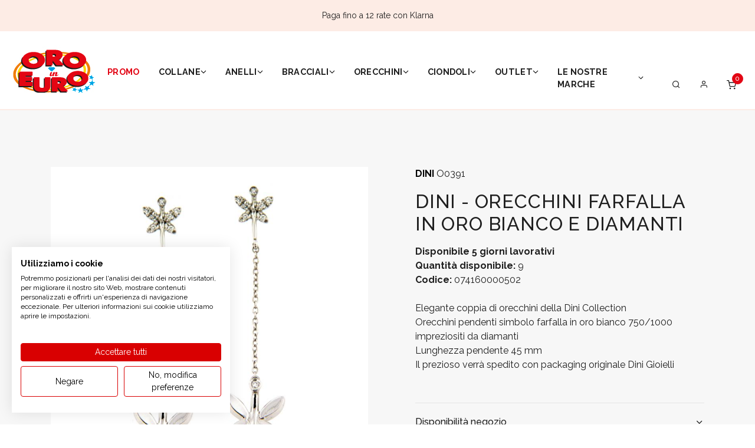

--- FILE ---
content_type: text/html; charset=UTF-8
request_url: https://shop.oroineuro.it/index.php?command=product&intId=115167&description=DINI-ORECCHINI-FARFALLA-IN-ORO-BIANCO-E-DIAMANTI
body_size: 26510
content:



<!DOCTYPE html>
<html xmlns="http://www.w3.org/1999/xhtml" xml:lang="">
<head>

            <script>(function (w, d, s, l, i) {
                w[l] = w[l] || [];
                w[l].push({
                    'gtm.start': new Date().getTime(), event: 'gtm.js'
                });
                var f = d.getElementsByTagName(s)[0],
                    j = d.createElement(s), dl = l != 'dataLayer' ? '&l=' + l : '';
                j.async = true;
                j.src =
                    'https://www.googletagmanager.com/gtm.js?id=' + i + dl;
                f.parentNode.insertBefore(j, f);
            })(window, document, 'script', 'dataLayer', 'GTM-KB7MX6N');
        </script>
        <!-- End Google Tag Manager -->
    
    
        
    
        <!-- Google Tag Manager -->
        <script>(function (w, d, s, l, i) {
                w[l] = w[l] || [];
                w[l].push({'gtm.start': new Date().getTime(), event: 'gtm.js'});
                var f = d.getElementsByTagName(s)[0], j = d.createElement(s);
                j.async = true;
                j.src = "https://gtm.oroineuro.it/ct3xyybosebk.js?" + i;
                f.parentNode.insertBefore(j, f);
            })(window, document, 'script', 'dataLayer', '2z6h=aWQ9R1RNLUtCN01YNk4%3D&page=1');</script> <!-- End Google Tag Manager -->

    

    <meta http-equiv="Content-Type" content="text/html; charset=UTF-8"/>
    <meta name="theme-color" content="#222">
        
                    <link
                rel="stylesheet"
                href="https://unpkg.com/simplebar@latest/dist/simplebar.css"
        />
        <script src="https://unpkg.com/simplebar@latest/dist/simplebar.min.js"></script>
    
            <meta name="google-site-verification" content="AafC_aUFfhaW5mpV5O4W8uRUfBkGFpZpEq8du5Oprd4"/>
    
        


    


    

    
    
            <title>DINI - ORECCHINI FARFALLA IN ORO BIANCO E DIAMANTI - DINI - Oro in Euro</title>
    
        


    
            <meta name="description" content="COPPIA ORECCHINI PENDENTI DONNA IN ORO BIANCO CON DIAMANTI IDEA REGALO PER LEI FARFALLE E LIBELLULE"/>
        <!--        <meta name="description" content="--><!--"/>-->
            <!--    -->    <!--        <link rel="icon" href="/themes/averla/assets/images/favicon_-->
    <!--.ico"/>-->
    <!--        <link rel="shortcut icon" href="/themes/averla/assets/images/favicon_-->
    <!--.ico"/>-->
    <!--    -->



                <meta property="og:image" content="https://shop.oroineuro.it/ProductsImages/1013/6E2AD17E-E038-476B-9C73-F86DF2463A53.jpg"/>            <meta property="og:title" content="DINI - ORECCHINI FARFALLA IN ORO BIANCO E DIAMANTI"/>            <meta property="og:type" content="product"/>            <meta property="og:url" content="https://shop.oroineuro.it/product/DINI-ORECCHINI-FARFALLA-IN-ORO-BIANCO-E-DIAMANTI/115167"/>            <meta property="og:description" content="COPPIA ORECCHINI PENDENTI DONNA IN ORO BIANCO CON DIAMANTI IDEA REGALO PER LEI FARFALLE E LIBELLULE"/>
    <style type="text/css">@import url("/themes/base/css/box_articolo.css?ver=1-04");</style>
    <style type="text/css">@import url("/themes/base/css/controls.css");</style>
    <style type="text/css">@import url("/themes/base/css/main.css?ver=3-98");</style>
    <style type="text/css">@import url("/themes/base/css/layout.css?ver=2-57");</style>
    <style type="text/css">@import url("/themes/base/css/navigation_panel.css?vers=2-3");</style>
    <style type="text/css">@import url("/themes/base/css/articolo_panel.css?vers=1-7");</style>


    <script src="https://ajax.googleapis.com/ajax/libs/jquery/2.1.4/jquery.min.js"></script>
    <script src=
            "https://ajax.aspnetcdn.com/ajax/jquery.validate/1.13.1/jquery.validate.min.js">
    </script>
    <script src=-
    "https://ajax.aspnetcdn.com/ajax/mvc/5.2.3/jquery.validate.unobtrusive.min.js">
    </script>

    <meta name="viewport" content="width=device-width, initial-scale=1">

    
</head>
<body data-generated="2026-01-23 05:02:32"
      data-rewritten="command=product&amp;intId=115167&amp;description=DINI-ORECCHINI-FARFALLA-IN-ORO-BIANCO-E-DIAMANTI">
<!---->
<!--    <script src="/assets/js/ga4.js"></script>-->


    <script src="/assets/js/ga4-new.js"></script>

    <!-- Google Tag Manager (noscript) -->
    <noscript>
        <iframe src="https://www.googletagmanager.com/ns.html?id=GTM-KB7MX6N"
                height="0" width="0" style="display:none;visibility:hidden"></iframe>
    </noscript>
    <!-- End Google Tag Manager (noscript) -->




    <!-- TrustBox script -->
    <script type="text/javascript" src="//widget.trustpilot.com/bootstrap/v5/tp.widget.bootstrap.min.js" async></script>
    <!-- End TrustBox script -->
    <!-- Google Tag Manager (noscript) -->
    <noscript>
        <iframe src="https://gtm.oroineuro.it/ns.html?id=GTM-KB7MX6N" height="0" width="0"
                style="display:none;visibility:hidden"></iframe>
    </noscript> <!-- End Google Tag Manager (noscript) -->




<form method="post" id="MainForm" action="/index.php?command=product&intId=115167&description=DINI-ORECCHINI-FARFALLA-IN-ORO-BIANCO-E-DIAMANTI">
<script type="text/javascript" src="/assets/js/_core/qcodo.js?ver=1.9"></script>
<script type="text/javascript" src="/assets/js/_core/logger.js?ver=1.9"></script>
<script type="text/javascript" src="/assets/js/_core/event.js?ver=1.9"></script>
<script type="text/javascript" src="/assets/js/_core/post.js?ver=1.9"></script>
<script type="text/javascript" src="/assets/js/_core/control.js?ver=1.9"></script>
<script type="text/javascript" src="/assets/js/_core/listbox.js?ver=1.9"></script>



<div id="c6972f2d838ddf_ctl" style="display:inline;"><div id="c6972f2d838ddf" template-path="/themes/baseoroineuro/templates/ClientIncludesPanel.tpl.php" ><link rel="stylesheet" type="text/css" href="/themes/baseoroineuro/dist/assets/css/theme.bundle.css">
<link rel="stylesheet" type="text/css" href="/themes/baseoroineuro/dist/assets/css/libs.bundle.css">
<script type="text/javascript" src="/themes/baseoroineuro/dist/assets/js/theme.bundle.js"></script>
<script src="/themes/baseoroineuro/dist/assets/js/vendor.bundle.js"></script>
<!--<script type="text/javascript" src="/themes/basecicala/src/js/bigpicture.js?44"></script>-->
<link rel="stylesheet" href="https://unpkg.com/flickity@2/dist/flickity.min.css">
<script src="https://unpkg.com/flickity@2/dist/flickity.pkgd.min.js"></script>
<link rel="preconnect" href="https://fonts.googleapis.com">
<link rel="preconnect" href="https://fonts.gstatic.com" crossorigin>
<link href="https://fonts.googleapis.com/css2?family=EB+Garamond&display=swap" rel="stylesheet">

<script src="https://js.stripe.com/v3/"></script>
<script type="text/javascript" src="/assets/js/klarna.js?ver=1.2"></script>

<link rel="preconnect" href="https://fonts.googleapis.com">
<link rel="preconnect" href="https://fonts.gstatic.com" crossorigin>
<link href="https://fonts.googleapis.com/css2?family=Raleway:wght@400;500;600;700;800;900&display=swap" rel="stylesheet">


<!--<link rel="preconnect" href="https://fonts.googleapis.com">-->
<!--<link rel="preconnect" href="https://fonts.gstatic.com" crossorigin>-->
<!--<link href="https://fonts.googleapis.com/css2?family=Assistant:wght@400;500;700&display=swap" rel="stylesheet">-->
<!--<link href="https://fonts.googleapis.com/css2?family=Assistant:wght@400;500;700&family=Work+Sans&display=swap" rel="stylesheet">-->
<script src="https://unpkg.com/@googlemaps/markerclusterer/dist/index.min.js"></script>

<script type="text/javascript" src="/themes/baseoroineuro/js/ui.js?ver=1.472"></script>

<!--<script type="text/javascript" src="/themes/basecicala/js/bootstrap-select.js?ver1.2"></script>-->
<link rel="stylesheet" type="text/css" href="//cdn.jsdelivr.net/npm/slick-carousel@1.8.1/slick/slick.css"/>
<script type="text/javascript" src="//cdn.jsdelivr.net/npm/slick-carousel@1.8.1/slick/slick.min.js"></script>
<script src="https://cdnjs.cloudflare.com/ajax/libs/OwlCarousel2/2.3.4/owl.carousel.min.js" integrity="sha512-bPs7Ae6pVvhOSiIcyUClR7/q2OAsRiovw4vAkX+zJbw3ShAeeqezq50RIIcIURq7Oa20rW2n2q+fyXBNcU9lrw==" crossorigin="anonymous" referrerpolicy="no-referrer"></script>
<link rel="stylesheet" href="https://cdnjs.cloudflare.com/ajax/libs/OwlCarousel2/2.3.4/assets/owl.carousel.min.css" integrity="sha512-tS3S5qG0BlhnQROyJXvNjeEM4UpMXHrQfTGmbQ1gKmelCxlSEBUaxhRBj/EFTzpbP4RVSrpEikbmdJobCvhE3g==" crossorigin="anonymous" referrerpolicy="no-referrer" />
<link rel="stylesheet" href="https://cdnjs.cloudflare.com/ajax/libs/OwlCarousel2/2.3.4/assets/owl.theme.default.min.css" integrity="sha512-sMXtMNL1zRzolHYKEujM2AqCLUR9F2C4/05cdbxjjLSRvMQIciEPCQZo++nk7go3BtSuK9kfa/s+a4f4i5pLkw==" crossorigin="anonymous" referrerpolicy="no-referrer" />

<script src="https://cdnjs.cloudflare.com/ajax/libs/bigpicture/2.6.2/BigPicture.min.js" integrity="sha512-ejHRuQYmia6KqwBdRuUeQr+mReMHNhA35wZQc49f4XYVnZM5to0G9Rnvl3+nlpRijakfGP7xXFb+XPprAiZnfg==" crossorigin="anonymous" referrerpolicy="no-referrer"></script>
<!--<script type="text/javascript" src="/assets/js/jQRangeSlider-5.7.1/jQAllRangeSliders-min.js"></script>-->
<!--<link rel="stylesheet" type="text/css" href="/assets/js/jQRangeSlider-5.7.1/css/classic-min.css">-->

<script type="text/javascript">
    var Tawk_API = Tawk_API || {}, Tawk_LoadStart = new Date();
    (function () {
        var s1 = document.createElement("script"), s0 = document.getElementsByTagName("script")[0];
        s1.async = true;
        s1.src = 'https://embed.tawk.to/5e91a1a669e9320caac28d63/default';
        s1.charset = 'UTF-8';
        s1.setAttribute('crossorigin', '*');
        s0.parentNode.insertBefore(s1, s0);

        Tawk_API.onLoad=function(){
            if (hideTawkTo)
                Tawk_API.hideWidget();
        }
        Tawk_API.onChatStarted = function(){

            window.dataLayer = window.dataLayer || [];
            dataLayer.push({'event': 'chat-started'});
            console.log("onChatStarted");

        };




    })();
</script>
</div></div>

<!--div id="breadcrumbblock">
</div-->




<div id="c6972f2d83fd40" template-path="/themes/baseoroineuro/templates/HeaderPanel.tpl.php" ><div class="navbar navbar-topbar navbar-expand-xl py-4" style="background: #fdece5">
    <div class="container d-flex ">
        <div class=" info-shipping col-12 col-md-12 " data-flickity='{"prevNextButtons": false }'>

            <div class="col-12 col-md-12 px-1" style="text-align: center !important;">
                Paga fino a 12 rate con Klarna
                    </div>

        </div>


    </div>
</div>

<!-- NAVBAR -->
<nav class="navbar navbar-expand-lg navbar-light bg-white">
    <div class="container-fluid d-flex align-items-center justify-content-start">
        <!-- Toggler -->
        <button class="navbar-toggler" type="button" data-bs-toggle="collapse" data-bs-target="#navbarCollapse" aria-controls="navbarCollapse" aria-expanded="false" aria-label="Toggle navigation">
            <span class="navbar-toggler-icon"></span>
        </button>
        <!-- Brand -->
        <a class="navbar-brand mx-auto" href="/">
            <img  class="logo" src="/themes/baseoroineuro/assets/images/logo.jpg" alt="">        </a>


        <ul class=" align-self-end  navbar-nav flex-row justify-content-end gap-5 gap-sm-0 ">
            <li class="nav-item d-block">
                <a class="nav-link" data-bs-toggle="offcanvas" href="#modalSearch">
                    <i class="fe fe-search"></i>
                </a>
            </li>

                        <li id="c6972f2d843516" class="nav-item" >      <a href="/login" class="nav-link" type="button" class="header-button-mobile button-account button-header" >
                                <i class="fe fe-user"></i>

                            </a></li>            <!--            -->                        <li id="lnkCarrello" class="nav-item" ><a class='nav-link' data-bs-toggle='offcanvas' href='#modalShoppingCart'>
        <span data-cart-items='0'>
       <svg xmlns='http://www.w3.org/2000/svg' width='16' height='16' viewBox='0 0 24 24' fill='none' stroke='currentColor' stroke-width='2' stroke-linecap='round' stroke-linejoin='round' class='feather feather-shopping-cart'><circle cx='9' cy='21' r='1'></circle><circle cx='20' cy='21' r='1'></circle><path d='M1 1h4l2.68 13.39a2 2 0 0 0 2 1.61h9.72a2 2 0 0 0 2-1.61L23 6H6'></path></svg></span></a></li>
        </ul>




        <!-- Collapse -->
        <div class="collapse navbar-collapse align-self-end" id="navbarCollapse">

            <ul class="navbar-nav container justify-content-center">
                



<li class="nav-item dropdown">

    <!-- Toggle -->
    <a class="nav-link d-flex align-items-center gap-2 promo"
       style="color:"       href="/promo"
       data-category-id="10151859">promo            </a>


    </li>



</script>




<li class="nav-item dropdown">

    <!-- Toggle -->
    <a class="nav-link d-flex align-items-center gap-2 "
       style="color:"data-bs-toggle='dropdown'       href="/category/COLLANE/598909/"
       data-category-id="10151787">Collane        
            <svg xmlns="http://www.w3.org/2000/svg" width="10" height="20" viewBox="0 0 10 20">
                <path fill-rule="evenodd" clip-rule="evenodd"
                      d="M0.640015 8.17711L1.34712 7.47L4.99357 11.1164L8.64001 7.47L9.34712 8.17711L4.99357 12.5307L0.640015 8.17711Z"
                      fill="black"/>
            </svg>
            </a>


            <div class='dropdown-menu container-fluid px-5' data-category-id="10151787">
            <div class='card card-lg'>
<!--                <div class='--><!-- container card-body'>-->
                <div class='6 py-8 card-body'>

                <div id="c6972f2d85ed8f" class=" row justify-content-between" template-path="/themes/base/templates/SottocategoriaNavigationPanelMenuCustom.tpl.php" >




<a style="font-size: 12px;" class=' col-sottocategorie' data-category-id='10151876'>

            
            <a class="heading-master-category list-styled-link list-styled-item d-block d-sm-none menu-heading font-12" href="/category/COLLANE/598909/"
               title=""
               data-category-id="10151876"
               class="main-section">tutte le collane</a>
        
        










    

            






    <div style="font-size: 12px;" class=' col-12 col-md-2 col-sottocategorie'
         data-category-id='10151788'>

        <div class="mb-5 fw-700 menu-heading">per collezione</div>
        <div id="c6972f2d8606f7_ctl" style="display:inline;"><div id="c6972f2d8606f7" template-path="/themes/base/templates/SottoCategoriaTerzoLivelloNavigationPanel.tpl.php" >
<!--    <div class="list-styled-item --><!--">-->
        <a  style="font-size: 12px;" class="heading-master-category  list-styled-link " href="/category/Collane-Amore-e-Baci/16331961/">            Amore e baci        </a>
<!--    </div>-->


<!--    <div class="list-styled-item --><!--">-->
        <a  style="font-size: 12px;" class="heading-master-category  list-styled-link " href="/category/Collane-Prodigy/16331959/">            Prodigy        </a>
<!--    </div>-->


<!--    <div class="list-styled-item --><!--">-->
        <a  style="font-size: 12px;" class="heading-master-category  list-styled-link " href="/category/Collane-Dini/16331962/">            Dini        </a>
<!--    </div>-->


<!--    <div class="list-styled-item --><!--">-->
        <a  style="font-size: 12px;" class="heading-master-category  list-styled-link " href="/category/Collane-Laurenza-Gioielli/16331963/">            Laurenza Gioielli        </a>
<!--    </div>-->

</div></div></div>            










    

            






    <div style="font-size: 12px;" class=' col-12 col-md-2 col-sottocategorie'
         data-category-id='10151795'>

        <div class="mb-5 fw-700 menu-heading">per tipologia</div>
        <div id="c6972f2d861c53_ctl" style="display:inline;"><div id="c6972f2d861c53" template-path="/themes/base/templates/SottoCategoriaTerzoLivelloNavigationPanel.tpl.php" >
        <div id="c6972f2d8627b8" class=" expand-category " template-path="/themes/base/templates/CategoriaTerzoLivelloEspandiPanel.tpl.php" ><div style="font-size: 12px;" class=' '
     data-category-id=''>
                    
                <a class="heading-master-category list-styled-link  " href="/category/COLLANE-Catene/16331849/" title=""
                   data-category-id=""
                   class="main-section">Catene</a>
            
        
</div>


<!---->
<!--<li class="list-styled-item">-->
<!--    <a class="list-styled-link" href="--><!--">--><!--</a>-->
<!--</li>-->
<div style="font-size: 12px;" class=' '
     data-category-id=''>
                    
                <a class="heading-master-category list-styled-link  " href="/category/COLLANE-Collane-con-pendente/16331850/" title=""
                   data-category-id=""
                   class="main-section">Collane con pendente</a>
            
        
</div>


<!---->
<!--<li class="list-styled-item">-->
<!--    <a class="list-styled-link" href="--><!--">--><!--</a>-->
<!--</li>-->
<div style="font-size: 12px;" class=' '
     data-category-id=''>
                    
                <a class="heading-master-category list-styled-link  " href="/category/COLLANE-Punti-Luce/16331771/" title=""
                   data-category-id=""
                   class="main-section">Punti Luce</a>
            
        
</div>


<!---->
<!--<li class="list-styled-item">-->
<!--    <a class="list-styled-link" href="--><!--">--><!--</a>-->
<!--</li>-->
</div>
<!--    <div class="list-styled-item --><!--">-->
        <a  style="font-size: 12px;" class="heading-master-category  list-styled-link " href="/category/COLLANE/598909/">            Tutte le collane        </a>
<!--    </div>-->

</div></div></div>            










    

            






    <div style="font-size: 12px;" class=' col-12 col-md-2 col-sottocategorie'
         data-category-id='10151797'>

        <div class="mb-5 fw-700 menu-heading">per materiale</div>
        <div id="c6972f2d863afc_ctl" style="display:inline;"><div id="c6972f2d863afc" template-path="/themes/base/templates/SottoCategoriaTerzoLivelloNavigationPanel.tpl.php" >
<!--    <div class="list-styled-item --><!--">-->
        <a  style="font-size: 12px;" class="heading-master-category  list-styled-link " href="/category/COLLANE-IN-ORO/16331957/">            Collane in oro        </a>
<!--    </div>-->


<!--    <div class="list-styled-item --><!--">-->
        <a  style="font-size: 12px;" class="heading-master-category  list-styled-link " href="/category/COLLANE-IN-ARGENTO/16331956/">            Collane in argento        </a>
<!--    </div>-->


<!--    <div class="list-styled-item --><!--">-->
        <a  style="font-size: 12px;" class="heading-master-category  list-styled-link " href="/category/COLLANE-IN-ALTRO/16331955/">            Altro        </a>
<!--    </div>-->

</div></div></div>            










    

            




        <div class="card col-md-3 mt-5 mt-md-0 mtcol-sottocategorie ">
            <div class="d-flex flex-column justify-content-center align-items-center w-75 mx-auto">
                <a href="#" class="">

                    <!-- Image -->
                    <div class="card-img-top "><img class="img-menu-item  rounded-top rounded-5 w-100"
                                                    src="/themes/baseoroineuro/immagini//600x400_mano 2.jpg" alt="..."></div>

                </a>
                
            </div>
        </div>


    

            




        <div class="card col-md-3 mt-5 mt-md-0 mtcol-sottocategorie ">
            <div class="d-flex flex-column justify-content-center align-items-center w-75 mx-auto">
                <a href="#" class="">

                    <!-- Image -->
                    <div class="card-img-top "><img class="img-menu-item  rounded-top rounded-5 w-100"
                                                    src="/themes/baseoroineuro/immagini//600x400_collana.jpg" alt="..."></div>

                </a>
                
            </div>
        </div>


    

            

</div>
                </div>
            </div>
        </div>
    </li>



</script>




<li class="nav-item dropdown">

    <!-- Toggle -->
    <a class="nav-link d-flex align-items-center gap-2 "
       style="color:"data-bs-toggle='dropdown'       href="/category/ANELLI/598911/"
       data-category-id="8849161">Anelli        
            <svg xmlns="http://www.w3.org/2000/svg" width="10" height="20" viewBox="0 0 10 20">
                <path fill-rule="evenodd" clip-rule="evenodd"
                      d="M0.640015 8.17711L1.34712 7.47L4.99357 11.1164L8.64001 7.47L9.34712 8.17711L4.99357 12.5307L0.640015 8.17711Z"
                      fill="black"/>
            </svg>
            </a>


            <div class='dropdown-menu container-fluid px-5' data-category-id="8849161">
            <div class='card card-lg'>
<!--                <div class='--><!-- container card-body'>-->
                <div class='6 py-8 card-body'>

                <div id="c6972f2d8655a2" class=" row justify-content-between" template-path="/themes/base/templates/SottocategoriaNavigationPanelMenuCustom.tpl.php" >




<a style="font-size: 12px;" class=' col-sottocategorie' data-category-id='10151874'>

            
            <a class="heading-master-category list-styled-link list-styled-item d-block d-sm-none menu-heading font-12" href="/category/ANELLI/598911/"
               title=""
               data-category-id="10151874"
               class="main-section">tutti gli anelli</a>
        
        










    

            






    <div style="font-size: 12px;" class=' col-12 col-md-2 col-sottocategorie'
         data-category-id='10151772'>

        <div class="mb-5 fw-700 menu-heading">per collezione</div>
        <div id="c6972f2d866c84_ctl" style="display:inline;"><div id="c6972f2d866c84" template-path="/themes/base/templates/SottoCategoriaTerzoLivelloNavigationPanel.tpl.php" >
<!--    <div class="list-styled-item --><!--">-->
        <a  style="font-size: 12px;" class="heading-master-category  list-styled-link " href="/category/Anelli-Amore-e-Baci/16331951/">            Amore e Baci        </a>
<!--    </div>-->


<!--    <div class="list-styled-item --><!--">-->
        <a  style="font-size: 12px;" class="heading-master-category  list-styled-link " href="/category/Anelli-Dini/16331948/">            Dini        </a>
<!--    </div>-->


<!--    <div class="list-styled-item --><!--">-->
        <a  style="font-size: 12px;" class="heading-master-category  list-styled-link " href="/category/Anelli-Laurenza-Gioielli/16331947/">            Laurenza Gioielli        </a>
<!--    </div>-->

</div></div></div>            










    

            






    <div style="font-size: 12px;" class=' col-12 col-md-2 col-sottocategorie'
         data-category-id='10151771'>

        <div class="mb-5 fw-700 menu-heading">per tipologia</div>
        <div id="c6972f2d867fd8_ctl" style="display:inline;"><div id="c6972f2d867fd8" template-path="/themes/base/templates/SottoCategoriaTerzoLivelloNavigationPanel.tpl.php" >
        <div id="c6972f2d868862" class=" expand-category " template-path="/themes/base/templates/CategoriaTerzoLivelloEspandiPanel.tpl.php" ><div style="font-size: 12px;" class=' '
     data-category-id=''>
                    
                <a class="heading-master-category list-styled-link  " href="/category/ANELLI-Anelli-con-diamanti-e-Pietre-Preziose/16331838/" title=""
                   data-category-id=""
                   class="main-section">Anelli con diamanti e Pietre Preziose</a>
            
        
</div>


<!---->
<!--<li class="list-styled-item">-->
<!--    <a class="list-styled-link" href="--><!--">--><!--</a>-->
<!--</li>-->
<div style="font-size: 12px;" class=' '
     data-category-id=''>
                    
                <a class="heading-master-category list-styled-link  " href="/category/ANELLI-Anelli-con-zirconi-e-Pietre-miste/16331839/" title=""
                   data-category-id=""
                   class="main-section">Anelli con zirconi e Pietre miste</a>
            
        
</div>


<!---->
<!--<li class="list-styled-item">-->
<!--    <a class="list-styled-link" href="--><!--">--><!--</a>-->
<!--</li>-->
<div style="font-size: 12px;" class=' '
     data-category-id=''>
                    
                <a class="heading-master-category list-styled-link  " href="/category/ANELLI-Anelli-senza-pietre/16331836/" title=""
                   data-category-id=""
                   class="main-section">Anelli senza pietre</a>
            
        
</div>


<!---->
<!--<li class="list-styled-item">-->
<!--    <a class="list-styled-link" href="--><!--">--><!--</a>-->
<!--</li>-->
<div style="font-size: 12px;" class=' '
     data-category-id=''>
                    
                <a class="heading-master-category list-styled-link  " href="/category/ANELLI-Eternelle/16331841/" title=""
                   data-category-id=""
                   class="main-section">Eternelle</a>
            
        
</div>


<!---->
<!--<li class="list-styled-item">-->
<!--    <a class="list-styled-link" href="--><!--">--><!--</a>-->
<!--</li>-->
<div style="font-size: 12px;" class=' '
     data-category-id=''>
                    
                <a class="heading-master-category list-styled-link  " href="/category/ANELLI-Solitari/16331834/" title=""
                   data-category-id=""
                   class="main-section">Solitari</a>
            
        
</div>


<!---->
<!--<li class="list-styled-item">-->
<!--    <a class="list-styled-link" href="--><!--">--><!--</a>-->
<!--</li>-->
<div style="font-size: 12px;" class=' '
     data-category-id=''>
                    
                <a class="heading-master-category list-styled-link  " href="/category/ANELLI-Trilogy/16331837/" title=""
                   data-category-id=""
                   class="main-section">Trilogy</a>
            
        
</div>


<!---->
<!--<li class="list-styled-item">-->
<!--    <a class="list-styled-link" href="--><!--">--><!--</a>-->
<!--</li>-->
<div style="font-size: 12px;" class=' '
     data-category-id=''>
                    
                <a class="heading-master-category list-styled-link  " href="/category/ANELLI-Verette/16331840/" title=""
                   data-category-id=""
                   class="main-section">Verette</a>
            
        
</div>


<!---->
<!--<li class="list-styled-item">-->
<!--    <a class="list-styled-link" href="--><!--">--><!--</a>-->
<!--</li>-->
</div></div></div></div>            










    

            






    <div style="font-size: 12px;" class=' col-12 col-md-2 col-sottocategorie'
         data-category-id='10151770'>

        <div class="mb-5 fw-700 menu-heading">per materiale</div>
        <div id="c6972f2d86a8a8_ctl" style="display:inline;"><div id="c6972f2d86a8a8" template-path="/themes/base/templates/SottoCategoriaTerzoLivelloNavigationPanel.tpl.php" >
<!--    <div class="list-styled-item --><!--">-->
        <a  style="font-size: 12px;" class="heading-master-category  list-styled-link " href="/category/ANELLI-IN-ORO/16331954/">            Anelli in oro        </a>
<!--    </div>-->


<!--    <div class="list-styled-item --><!--">-->
        <a  style="font-size: 12px;" class="heading-master-category  list-styled-link " href="/category/ANELLI-IN-ARGENTO/16331953/">            Anelli in argento        </a>
<!--    </div>-->


<!--    <div class="list-styled-item --><!--">-->
        <a  style="font-size: 12px;" class="heading-master-category  list-styled-link " href="/category/ANELLI-IN-ALTRO/16331952/">            Altro        </a>
<!--    </div>-->

</div></div></div>            










    

            




        <div class="card col-md-3 mt-5 mt-md-0 mtcol-sottocategorie ">
            <div class="d-flex flex-column justify-content-center align-items-center w-75 mx-auto">
                <a href="#" class="">

                    <!-- Image -->
                    <div class="card-img-top "><img class="img-menu-item  rounded-top rounded-5 w-100"
                                                    src="/themes/baseoroineuro/immagini//600x400_mani.jpg" alt="..."></div>

                </a>
                
            </div>
        </div>


    

            




        <div class="card col-md-3 mt-5 mt-md-0 mtcol-sottocategorie ">
            <div class="d-flex flex-column justify-content-center align-items-center w-75 mx-auto">
                <a href="#" class="">

                    <!-- Image -->
                    <div class="card-img-top "><img class="img-menu-item  rounded-top rounded-5 w-100"
                                                    src="/themes/baseoroineuro/immagini//600x400_anelli-rosa.jpg" alt="..."></div>

                </a>
                
            </div>
        </div>


    

            

</div>
                </div>
            </div>
        </div>
    </li>



</script>




<li class="nav-item dropdown">

    <!-- Toggle -->
    <a class="nav-link d-flex align-items-center gap-2 "
       style="color:"data-bs-toggle='dropdown'       href="/category/BRACCIALI/598907/"
       data-category-id="10151804">Bracciali        
            <svg xmlns="http://www.w3.org/2000/svg" width="10" height="20" viewBox="0 0 10 20">
                <path fill-rule="evenodd" clip-rule="evenodd"
                      d="M0.640015 8.17711L1.34712 7.47L4.99357 11.1164L8.64001 7.47L9.34712 8.17711L4.99357 12.5307L0.640015 8.17711Z"
                      fill="black"/>
            </svg>
            </a>


            <div class='dropdown-menu container-fluid px-5' data-category-id="10151804">
            <div class='card card-lg'>
<!--                <div class='--><!-- container card-body'>-->
                <div class='6 py-8 card-body'>

                <div id="c6972f2d86c3a8" class=" row justify-content-between" template-path="/themes/base/templates/SottocategoriaNavigationPanelMenuCustom.tpl.php" >




<a style="font-size: 12px;" class=' col-sottocategorie' data-category-id='10151877'>

            
            <a class="heading-master-category list-styled-link list-styled-item d-block d-sm-none menu-heading font-12" href="/category/BRACCIALI/598907/"
               title=""
               data-category-id="10151877"
               class="main-section">tutti i bracciali</a>
        
        










    

            






    <div style="font-size: 12px;" class=' col-12 col-md-2 col-sottocategorie'
         data-category-id='10151807'>

        <div class="mb-5 fw-700 menu-heading">per collezione</div>
        <div id="c6972f2d86d9c7_ctl" style="display:inline;"><div id="c6972f2d86d9c7" template-path="/themes/base/templates/SottoCategoriaTerzoLivelloNavigationPanel.tpl.php" >
<!--    <div class="list-styled-item --><!--">-->
        <a  style="font-size: 12px;" class="heading-master-category  list-styled-link " href="/category/Bracciali-Amore-e-Baci/16331943/">            Amore e Baci        </a>
<!--    </div>-->


<!--    <div class="list-styled-item --><!--">-->
        <a  style="font-size: 12px;" class="heading-master-category  list-styled-link " href="/category/Bracciali-Laurenza-Gioielli/16331936/">            Laurenza Gioielli        </a>
<!--    </div>-->

</div></div></div>            










    

            






    <div style="font-size: 12px;" class=' col-12 col-md-2 col-sottocategorie'
         data-category-id='10151806'>

        <div class="mb-5 fw-700 menu-heading">per tipologia</div>
        <div id="c6972f2d86e9c0_ctl" style="display:inline;"><div id="c6972f2d86e9c0" template-path="/themes/base/templates/SottoCategoriaTerzoLivelloNavigationPanel.tpl.php" >
        <div id="c6972f2d86f2ee" class=" expand-category " template-path="/themes/base/templates/CategoriaTerzoLivelloEspandiPanel.tpl.php" ><div style="font-size: 12px;" class=' '
     data-category-id=''>
                    
                <a class="heading-master-category list-styled-link  " href="/category/BRACCIALI-Bracciali-con-diamanti-e-Pietre-Preziose/16331844/" title=""
                   data-category-id=""
                   class="main-section">Bracciali con diamanti e Pietre Preziose</a>
            
        
</div>


<!---->
<!--<li class="list-styled-item">-->
<!--    <a class="list-styled-link" href="--><!--">--><!--</a>-->
<!--</li>-->
<div style="font-size: 12px;" class=' '
     data-category-id=''>
                    
                <a class="heading-master-category list-styled-link  " href="/category/BRACCIALI-Bracciali-con-pendenti/16331843/" title=""
                   data-category-id=""
                   class="main-section">Bracciali con pendenti</a>
            
        
</div>


<!---->
<!--<li class="list-styled-item">-->
<!--    <a class="list-styled-link" href="--><!--">--><!--</a>-->
<!--</li>-->
<div style="font-size: 12px;" class=' '
     data-category-id=''>
                    
                <a class="heading-master-category list-styled-link  " href="/category/BRACCIALI-Bracciali-schiavasemirigido/16331827/" title=""
                   data-category-id=""
                   class="main-section">Bracciali schiava/semirigido </a>
            
        
</div>


<!---->
<!--<li class="list-styled-item">-->
<!--    <a class="list-styled-link" href="--><!--">--><!--</a>-->
<!--</li>-->
<div style="font-size: 12px;" class=' '
     data-category-id=''>
                    
                <a class="heading-master-category list-styled-link  " href="/category/BRACCIALI-Bracciali-senza-pendenti/16331842/" title=""
                   data-category-id=""
                   class="main-section">Bracciali senza pendenti</a>
            
        
</div>


<!---->
<!--<li class="list-styled-item">-->
<!--    <a class="list-styled-link" href="--><!--">--><!--</a>-->
<!--</li>-->
<div style="font-size: 12px;" class=' '
     data-category-id=''>
                    
                <a class="heading-master-category list-styled-link  " href="/category/BRACCIALI-Tennis/16331828/" title=""
                   data-category-id=""
                   class="main-section">Tennis</a>
            
        
</div>


<!---->
<!--<li class="list-styled-item">-->
<!--    <a class="list-styled-link" href="--><!--">--><!--</a>-->
<!--</li>-->
</div></div></div></div>            










    

            






    <div style="font-size: 12px;" class=' col-12 col-md-2 col-sottocategorie'
         data-category-id='10151805'>

        <div class="mb-5 fw-700 menu-heading">per materiale</div>
        <div id="c6972f2d870f52_ctl" style="display:inline;"><div id="c6972f2d870f52" template-path="/themes/base/templates/SottoCategoriaTerzoLivelloNavigationPanel.tpl.php" >
<!--    <div class="list-styled-item --><!--">-->
        <a  style="font-size: 12px;" class="heading-master-category  list-styled-link " href="/category/BRACCIALI-IN-ORO/16331946/">            Bracciali in oro        </a>
<!--    </div>-->


<!--    <div class="list-styled-item --><!--">-->
        <a  style="font-size: 12px;" class="heading-master-category  list-styled-link " href="/category/BRACCIALI-IN-ARGENTO/16331945/">            Bracciali in argento        </a>
<!--    </div>-->


<!--    <div class="list-styled-item --><!--">-->
        <a  style="font-size: 12px;" class="heading-master-category  list-styled-link " href="/category/BRACCIALI-IN-ALTRO/16331944/">            Altro        </a>
<!--    </div>-->

</div></div></div>            










    

            




        <div class="card col-md-3 mt-5 mt-md-0 mtcol-sottocategorie ">
            <div class="d-flex flex-column justify-content-center align-items-center w-75 mx-auto">
                <a href="#" class="">

                    <!-- Image -->
                    <div class="card-img-top "><img class="img-menu-item  rounded-top rounded-5 w-100"
                                                    src="/themes/baseoroineuro/immagini//600x400_tennis 2.jpg" alt="..."></div>

                </a>
                
            </div>
        </div>


    

            




        <div class="card col-md-3 mt-5 mt-md-0 mtcol-sottocategorie ">
            <div class="d-flex flex-column justify-content-center align-items-center w-75 mx-auto">
                <a href="#" class="">

                    <!-- Image -->
                    <div class="card-img-top "><img class="img-menu-item  rounded-top rounded-5 w-100"
                                                    src="/themes/baseoroineuro/immagini//600x400_tennis.jpg" alt="..."></div>

                </a>
                
            </div>
        </div>


    

            

</div>
                </div>
            </div>
        </div>
    </li>



</script>




<li class="nav-item dropdown">

    <!-- Toggle -->
    <a class="nav-link d-flex align-items-center gap-2 "
       style="color:"data-bs-toggle='dropdown'       href="/category/ORECCHINI/598910/"
       data-category-id="8849169">Orecchini        
            <svg xmlns="http://www.w3.org/2000/svg" width="10" height="20" viewBox="0 0 10 20">
                <path fill-rule="evenodd" clip-rule="evenodd"
                      d="M0.640015 8.17711L1.34712 7.47L4.99357 11.1164L8.64001 7.47L9.34712 8.17711L4.99357 12.5307L0.640015 8.17711Z"
                      fill="black"/>
            </svg>
            </a>


            <div class='dropdown-menu container-fluid px-5' data-category-id="8849169">
            <div class='card card-lg'>
<!--                <div class='--><!-- container card-body'>-->
                <div class='6 py-8 card-body'>

                <div id="c6972f2d872a6b" class=" row justify-content-between" template-path="/themes/base/templates/SottocategoriaNavigationPanelMenuCustom.tpl.php" >




<a style="font-size: 12px;" class=' col-sottocategorie' data-category-id='10151875'>

            
            <a class="heading-master-category list-styled-link list-styled-item d-block d-sm-none menu-heading font-12" href="/category/ORECCHINI/598910/"
               title=""
               data-category-id="10151875"
               class="main-section">tutti gli orecchini</a>
        
        










    

            






    <div style="font-size: 12px;" class=' col-12 col-md-2 col-sottocategorie'
         data-category-id='10151829'>

        <div class="mb-5 fw-700 menu-heading">per collezione</div>
        <div id="c6972f2d873fde_ctl" style="display:inline;"><div id="c6972f2d873fde" template-path="/themes/base/templates/SottoCategoriaTerzoLivelloNavigationPanel.tpl.php" >
<!--    <div class="list-styled-item --><!--">-->
        <a  style="font-size: 12px;" class="heading-master-category  list-styled-link " href="/category/Orecchini-Amore-e-Baci/16331932/">            Amore e Baci         </a>
<!--    </div>-->


<!--    <div class="list-styled-item --><!--">-->
        <a  style="font-size: 12px;" class="heading-master-category  list-styled-link " href="/category/Orecchini-By-Simon-Donna/16331931/">            By Simon Donna        </a>
<!--    </div>-->


<!--    <div class="list-styled-item --><!--">-->
        <a  style="font-size: 12px;" class="heading-master-category  list-styled-link " href="/category/Orecchini-Dini/16331929/">            Dini        </a>
<!--    </div>-->


<!--    <div class="list-styled-item --><!--">-->
        <a  style="font-size: 12px;" class="heading-master-category  list-styled-link " href="/category/Orecchini-Laurenza-Gioielli/16331926/">            Laurenza Gioielli        </a>
<!--    </div>-->

</div></div></div>            










    

            






    <div style="font-size: 12px;" class=' col-12 col-md-2 col-sottocategorie'
         data-category-id='8849170'>

        <div class="mb-5 fw-700 menu-heading">per tipologia</div>
        <div id="c6972f2d8758c0_ctl" style="display:inline;"><div id="c6972f2d8758c0" template-path="/themes/base/templates/SottoCategoriaTerzoLivelloNavigationPanel.tpl.php" >
        <div id="c6972f2d8762a9" class=" expand-category " template-path="/themes/base/templates/CategoriaTerzoLivelloEspandiPanel.tpl.php" ><div style="font-size: 12px;" class=' '
     data-category-id=''>
                    
                <a class="heading-master-category list-styled-link  " href="/category/ORECCHINI-Orecchini-a-cerchio/607249/" title=""
                   data-category-id=""
                   class="main-section">Orecchini a cerchio</a>
            
        
</div>


<!---->
<!--<li class="list-styled-item">-->
<!--    <a class="list-styled-link" href="--><!--">--><!--</a>-->
<!--</li>-->
<div style="font-size: 12px;" class=' '
     data-category-id=''>
                    
                <a class="heading-master-category list-styled-link  " href="/category/ORECCHINI-Orecchini-a-lobo/606731/" title=""
                   data-category-id=""
                   class="main-section">Orecchini a lobo</a>
            
        
</div>


<!---->
<!--<li class="list-styled-item">-->
<!--    <a class="list-styled-link" href="--><!--">--><!--</a>-->
<!--</li>-->
<div style="font-size: 12px;" class=' '
     data-category-id=''>
                    
                <a class="heading-master-category list-styled-link  " href="/category/ORECCHINI-Orecchini-pendenti/607248/" title=""
                   data-category-id=""
                   class="main-section">Orecchini pendenti</a>
            
        
</div>


<!---->
<!--<li class="list-styled-item">-->
<!--    <a class="list-styled-link" href="--><!--">--><!--</a>-->
<!--</li>-->
</div></div></div></div>            










    

            






    <div style="font-size: 12px;" class=' col-12 col-md-2 col-sottocategorie'
         data-category-id='10151827'>

        <div class="mb-5 fw-700 menu-heading">per materiale</div>
        <div id="c6972f2d877d4a_ctl" style="display:inline;"><div id="c6972f2d877d4a" template-path="/themes/base/templates/SottoCategoriaTerzoLivelloNavigationPanel.tpl.php" >
<!--    <div class="list-styled-item --><!--">-->
        <a  style="font-size: 12px;" class="heading-master-category  list-styled-link " href="/category/ORECCHINI-IN-ORO/16331935/">            Orecchini in oro        </a>
<!--    </div>-->


<!--    <div class="list-styled-item --><!--">-->
        <a  style="font-size: 12px;" class="heading-master-category  list-styled-link " href="/category/ORECCHINI-IN-ARGENTO/16331934/">            Orecchini in argento        </a>
<!--    </div>-->


<!--    <div class="list-styled-item --><!--">-->
        <a  style="font-size: 12px;" class="heading-master-category  list-styled-link " href="/category/ORECCHINI-IN-ALTRO/16331933/">            Altro        </a>
<!--    </div>-->

</div></div></div>            










    

            




        <div class="card col-md-3 mt-5 mt-md-0 mtcol-sottocategorie ">
            <div class="d-flex flex-column justify-content-center align-items-center w-75 mx-auto">
                <a href="#" class="">

                    <!-- Image -->
                    <div class="card-img-top "><img class="img-menu-item  rounded-top rounded-5 w-100"
                                                    src="/themes/baseoroineuro/immagini//600x400_mani 2.jpg" alt="..."></div>

                </a>
                
            </div>
        </div>


    

            




        <div class="card col-md-3 mt-5 mt-md-0 mtcol-sottocategorie ">
            <div class="d-flex flex-column justify-content-center align-items-center w-75 mx-auto">
                <a href="#" class="">

                    <!-- Image -->
                    <div class="card-img-top "><img class="img-menu-item  rounded-top rounded-5 w-100"
                                                    src="/themes/baseoroineuro/immagini//600x400_orecchini.jpg" alt="..."></div>

                </a>
                
            </div>
        </div>


    

            

</div>
                </div>
            </div>
        </div>
    </li>



</script>




<li class="nav-item dropdown">

    <!-- Toggle -->
    <a class="nav-link d-flex align-items-center gap-2 "
       style="color:"data-bs-toggle='dropdown'       href="/category/CIONDOLI/598908/"
       data-category-id="10151861">ciondoli        
            <svg xmlns="http://www.w3.org/2000/svg" width="10" height="20" viewBox="0 0 10 20">
                <path fill-rule="evenodd" clip-rule="evenodd"
                      d="M0.640015 8.17711L1.34712 7.47L4.99357 11.1164L8.64001 7.47L9.34712 8.17711L4.99357 12.5307L0.640015 8.17711Z"
                      fill="black"/>
            </svg>
            </a>


            <div class='dropdown-menu container-fluid px-5' data-category-id="10151861">
            <div class='card card-lg'>
<!--                <div class='--><!-- container card-body'>-->
                <div class='6 py-8 card-body'>

                <div id="c6972f2d879915" class=" row justify-content-between" template-path="/themes/base/templates/SottocategoriaNavigationPanelMenuCustom.tpl.php" >




<a style="font-size: 12px;" class=' col-sottocategorie' data-category-id='10151889'>

            
            <a class="heading-master-category list-styled-link list-styled-item d-block d-sm-none menu-heading font-12" href="/category/CIONDOLI/598908/"
               title=""
               data-category-id="10151889"
               class="main-section">tutti i ciondoli</a>
        
        










    

            






    <div style="font-size: 12px;" class=' col-12 col-md-2 col-sottocategorie'
         data-category-id='10151863'>

        <div class="mb-5 fw-700 menu-heading">per collezione</div>
        <div id="c6972f2d87af68_ctl" style="display:inline;"><div id="c6972f2d87af68" template-path="/themes/base/templates/SottoCategoriaTerzoLivelloNavigationPanel.tpl.php" >
<!--    <div class="list-styled-item --><!--">-->
        <a  style="font-size: 12px;" class="heading-master-category  list-styled-link " href="/category/Ciondoli-Laurenza-Gioielli/16331920/">            Laurenza Gioielli        </a>
<!--    </div>-->

</div></div></div>            










    

            






    <div style="font-size: 12px;" class=' col-12 col-md-2 col-sottocategorie'
         data-category-id='10151864'>

        <div class="mb-5 fw-700 menu-heading">per tipologia</div>
        <div id="c6972f2d87bc85_ctl" style="display:inline;"><div id="c6972f2d87bc85" template-path="/themes/base/templates/SottoCategoriaTerzoLivelloNavigationPanel.tpl.php" >
        <div id="c6972f2d87c5fb" class=" expand-category " template-path="/themes/base/templates/CategoriaTerzoLivelloEspandiPanel.tpl.php" ><div style="font-size: 12px;" class=' '
     data-category-id=''>
                    
                <a class="heading-master-category list-styled-link  " href="/category/CIONDOLI-Ciondoli-con-o-senza-pietre-preziose/16331845/" title=""
                   data-category-id=""
                   class="main-section">Ciondoli con o senza pietre preziose</a>
            
        
</div>


<!---->
<!--<li class="list-styled-item">-->
<!--    <a class="list-styled-link" href="--><!--">--><!--</a>-->
<!--</li>-->
<div style="font-size: 12px;" class=' '
     data-category-id=''>
                    
                <a class="heading-master-category list-styled-link  " href="/category/CIONDOLI-Croci/16331847/" title=""
                   data-category-id=""
                   class="main-section">Croci</a>
            
        
</div>


<!---->
<!--<li class="list-styled-item">-->
<!--    <a class="list-styled-link" href="--><!--">--><!--</a>-->
<!--</li>-->
</div></div></div></div>            










    

            






    <div style="font-size: 12px;" class=' col-12 col-md-2 col-sottocategorie'
         data-category-id='10151862'>

        <div class="mb-5 fw-700 menu-heading">per materiale</div>
        <div id="c6972f2d87d44f_ctl" style="display:inline;"><div id="c6972f2d87d44f" template-path="/themes/base/templates/SottoCategoriaTerzoLivelloNavigationPanel.tpl.php" >
<!--    <div class="list-styled-item --><!--">-->
        <a  style="font-size: 12px;" class="heading-master-category  list-styled-link " href="/category/CIONDOLI-IN-ORO/16331925/">            Ciondoli in oro        </a>
<!--    </div>-->


<!--    <div class="list-styled-item --><!--">-->
        <a  style="font-size: 12px;" class="heading-master-category  list-styled-link " href="/category/COLLANE-IN-ARGENTO/16331956/">            Ciondoli in argento        </a>
<!--    </div>-->


<!--    <div class="list-styled-item --><!--">-->
        <a  style="font-size: 12px;" class="heading-master-category  list-styled-link " href="/category/CIONDOLI-IN-ALTRO/16331923/">            Altro        </a>
<!--    </div>-->

</div></div></div>            










    

            




        <div class="card col-md-3 mt-5 mt-md-0 mtcol-sottocategorie ">
            <div class="d-flex flex-column justify-content-center align-items-center w-75 mx-auto">
                <a href="/category/CIONDOLI/598908/" class="">

                    <!-- Image -->
                    <div class="card-img-top "><img class="img-menu-item  rounded-top rounded-5 w-100"
                                                    src="/themes/baseoroineuro/immagini//600x400_mano.jpg" alt="..."></div>

                </a>
                
            </div>
        </div>


    

            




        <div class="card col-md-3 mt-5 mt-md-0 mtcol-sottocategorie ">
            <div class="d-flex flex-column justify-content-center align-items-center w-75 mx-auto">
                <a href="" class="">

                    <!-- Image -->
                    <div class="card-img-top "><img class="img-menu-item  rounded-top rounded-5 w-100"
                                                    src="/themes/baseoroineuro/immagini//600x400_collane.jpg" alt="..."></div>

                </a>
                
            </div>
        </div>


    

            

</div>
                </div>
            </div>
        </div>
    </li>



</script>




<li class="nav-item dropdown">

    <!-- Toggle -->
    <a class="nav-link d-flex align-items-center gap-2 "
       style="color:"data-bs-toggle='dropdown'       href="/category/OUTLET/16331747/"
       data-category-id="9584483">Outlet        
            <svg xmlns="http://www.w3.org/2000/svg" width="10" height="20" viewBox="0 0 10 20">
                <path fill-rule="evenodd" clip-rule="evenodd"
                      d="M0.640015 8.17711L1.34712 7.47L4.99357 11.1164L8.64001 7.47L9.34712 8.17711L4.99357 12.5307L0.640015 8.17711Z"
                      fill="black"/>
            </svg>
            </a>


            <div class='dropdown-menu container-fluid px-5' data-category-id="9584483">
            <div class='card card-lg'>
<!--                <div class='--><!-- container card-body'>-->
                <div class='7 py-8 card-body'>

                <div id="c6972f2d87ef78" class=" row justify-content-between" template-path="/themes/base/templates/SottocategoriaNavigationPanelMenuCustom.tpl.php" >




<a style="font-size: 12px;" class=' col-sottocategorie' data-category-id='10151860'>

            
            <a class="heading-master-category list-styled-link list-styled-item d-block d-sm-none menu-heading font-12" href="/category/OUTLET/16331747/"
               title=""
               data-category-id="10151860"
               class="main-section">Tutti gli articoli dell'outlet</a>
        
        










    

            






    <div style="font-size: 12px;" class=' col-12 col-md-2 col-sottocategorie'
         data-category-id='8849162'>

        <div class="mb-5 fw-700 menu-heading">Anelli</div>
        <div id="c6972f2d880461_ctl" style="display:inline;"><div id="c6972f2d880461" template-path="/themes/base/templates/SottoCategoriaTerzoLivelloNavigationPanel.tpl.php" >
        <div id="c6972f2d880cae" class=" expand-category " template-path="/themes/base/templates/CategoriaTerzoLivelloEspandiPanel.tpl.php" ><div style="font-size: 12px;" class=' '
     data-category-id=''>
                    
                <a class="heading-master-category list-styled-link  " href="/category/OUTLET-ANELLI-Anelli-con-diamanti-e-pietre-preziose/16331801/" title=""
                   data-category-id=""
                   class="main-section">Anelli con diamanti e pietre preziose</a>
            
        
</div>


<!---->
<!--<li class="list-styled-item">-->
<!--    <a class="list-styled-link" href="--><!--">--><!--</a>-->
<!--</li>-->
<div style="font-size: 12px;" class=' '
     data-category-id=''>
                    
                <a class="heading-master-category list-styled-link  " href="/category/OUTLET-ANELLI-Anelli-con-zirconi-e-pietre-miste/16331749/" title=""
                   data-category-id=""
                   class="main-section">Anelli con zirconi e pietre miste</a>
            
        
</div>


<!---->
<!--<li class="list-styled-item">-->
<!--    <a class="list-styled-link" href="--><!--">--><!--</a>-->
<!--</li>-->
<div style="font-size: 12px;" class=' '
     data-category-id=''>
                    
                <a class="heading-master-category list-styled-link  " href="/category/OUTLET-ANELLI-Anelli-senza-pietre/16331799/" title=""
                   data-category-id=""
                   class="main-section">Anelli senza pietre</a>
            
        
</div>


<!---->
<!--<li class="list-styled-item">-->
<!--    <a class="list-styled-link" href="--><!--">--><!--</a>-->
<!--</li>-->
<div style="font-size: 12px;" class=' '
     data-category-id=''>
                    
                <a class="heading-master-category list-styled-link  " href="/category/OUTLET-ANELLI-Eternelle/16331753/" title=""
                   data-category-id=""
                   class="main-section">Eternelle</a>
            
        
</div>


<!---->
<!--<li class="list-styled-item">-->
<!--    <a class="list-styled-link" href="--><!--">--><!--</a>-->
<!--</li>-->
<div style="font-size: 12px;" class=' '
     data-category-id=''>
                    
                <a class="heading-master-category list-styled-link  " href="/category/OUTLET-ANELLI-Fedi/16331752/" title=""
                   data-category-id=""
                   class="main-section">Fedi</a>
            
        
</div>


<!---->
<!--<li class="list-styled-item">-->
<!--    <a class="list-styled-link" href="--><!--">--><!--</a>-->
<!--</li>-->
<div style="font-size: 12px;" class=' '
     data-category-id=''>
                    
                <a class="heading-master-category list-styled-link  " href="/category/OUTLET-ANELLI-Solitari/16331751/" title=""
                   data-category-id=""
                   class="main-section">Solitari</a>
            
        
</div>


<!---->
<!--<li class="list-styled-item">-->
<!--    <a class="list-styled-link" href="--><!--">--><!--</a>-->
<!--</li>-->
<div style="font-size: 12px;" class=' '
     data-category-id=''>
                    
                <a class="heading-master-category list-styled-link  " href="/category/OUTLET-ANELLI-Trilogy/16331800/" title=""
                   data-category-id=""
                   class="main-section">Trilogy</a>
            
        
</div>


<!---->
<!--<li class="list-styled-item">-->
<!--    <a class="list-styled-link" href="--><!--">--><!--</a>-->
<!--</li>-->
<div style="font-size: 12px;" class=' '
     data-category-id=''>
                    
                <a class="heading-master-category list-styled-link  " href="/category/OUTLET-ANELLI-Verette/16331750/" title=""
                   data-category-id=""
                   class="main-section">Verette</a>
            
        
</div>


<!---->
<!--<li class="list-styled-item">-->
<!--    <a class="list-styled-link" href="--><!--">--><!--</a>-->
<!--</li>-->
</div>
<!--    <div class="list-styled-item --><!--">-->
        <a  style="font-size: 12px;" class="heading-master-category  list-styled-link " href="/category/OUTLET-ANELLI/16331748/">            Tutti gli anelli        </a>
<!--    </div>-->

</div></div></div>            










    

            






    <div style="font-size: 12px;" class=' col-12 col-md-2 col-sottocategorie'
         data-category-id='10151760'>

        <div class="mb-5 fw-700 menu-heading">Bracciali</div>
        <div id="c6972f2d88323b_ctl" style="display:inline;"><div id="c6972f2d88323b" template-path="/themes/base/templates/SottoCategoriaTerzoLivelloNavigationPanel.tpl.php" >
        <div id="c6972f2d883c51" class=" expand-category " template-path="/themes/base/templates/CategoriaTerzoLivelloEspandiPanel.tpl.php" ><div style="font-size: 12px;" class=' '
     data-category-id=''>
                    
                <a class="heading-master-category list-styled-link  " href="/category/OUTLET-BRACCIALI-Bracciali-schiavasemirigido/16331796/" title=""
                   data-category-id=""
                   class="main-section">Bracciali  schiava/semirigido</a>
            
        
</div>


<!---->
<!--<li class="list-styled-item">-->
<!--    <a class="list-styled-link" href="--><!--">--><!--</a>-->
<!--</li>-->
<div style="font-size: 12px;" class=' '
     data-category-id=''>
                    
                <a class="heading-master-category list-styled-link  " href="/category/OUTLET-BRACCIALI-Bracciali-con-diamanti-e-pietre-preziose/16331798/" title=""
                   data-category-id=""
                   class="main-section">Bracciali con diamanti e pietre preziose</a>
            
        
</div>


<!---->
<!--<li class="list-styled-item">-->
<!--    <a class="list-styled-link" href="--><!--">--><!--</a>-->
<!--</li>-->
<div style="font-size: 12px;" class=' '
     data-category-id=''>
                    
                <a class="heading-master-category list-styled-link  " href="/category/OUTLET-BRACCIALI-Bracciali-con-pendenti/16331795/" title=""
                   data-category-id=""
                   class="main-section">Bracciali con pendenti</a>
            
        
</div>


<!---->
<!--<li class="list-styled-item">-->
<!--    <a class="list-styled-link" href="--><!--">--><!--</a>-->
<!--</li>-->
<div style="font-size: 12px;" class=' '
     data-category-id=''>
                    
                <a class="heading-master-category list-styled-link  " href="/category/OUTLET-BRACCIALI-Bracciali-senza-pendenti/16331794/" title=""
                   data-category-id=""
                   class="main-section">Bracciali senza pendenti</a>
            
        
</div>


<!---->
<!--<li class="list-styled-item">-->
<!--    <a class="list-styled-link" href="--><!--">--><!--</a>-->
<!--</li>-->
<div style="font-size: 12px;" class=' '
     data-category-id=''>
                    
                <a class="heading-master-category list-styled-link  " href="/category/OUTLET-BRACCIALI-Tennis/16331797/" title=""
                   data-category-id=""
                   class="main-section">Tennis</a>
            
        
</div>


<!---->
<!--<li class="list-styled-item">-->
<!--    <a class="list-styled-link" href="--><!--">--><!--</a>-->
<!--</li>-->
</div>
<!--    <div class="list-styled-item --><!--">-->
        <a  style="font-size: 12px;" class="heading-master-category  list-styled-link " href="/category/OUTLET-BRACCIALI/16331761/">            Tutti i bracciali        </a>
<!--    </div>-->

</div></div></div>            










    

            






    <div style="font-size: 12px;" class=' col-12 col-md-2 col-sottocategorie'
         data-category-id='10151845'>

        <div class="mb-5 fw-700 menu-heading">collane</div>
        <div id="c6972f2d885f55_ctl" style="display:inline;"><div id="c6972f2d885f55" template-path="/themes/base/templates/SottoCategoriaTerzoLivelloNavigationPanel.tpl.php" >
        <div id="c6972f2d8868ba" class=" expand-category " template-path="/themes/base/templates/CategoriaTerzoLivelloEspandiPanel.tpl.php" ><div style="font-size: 12px;" class=' '
     data-category-id=''>
                    
                <a class="heading-master-category list-styled-link  " href="/category/OUTLET-COLLANE-Catene/16331782/" title=""
                   data-category-id=""
                   class="main-section">Catene</a>
            
        
</div>


<!---->
<!--<li class="list-styled-item">-->
<!--    <a class="list-styled-link" href="--><!--">--><!--</a>-->
<!--</li>-->
<div style="font-size: 12px;" class=' '
     data-category-id=''>
                    
                <a class="heading-master-category list-styled-link  " href="/category/OUTLET-COLLANE-Catenine/16331785/" title=""
                   data-category-id=""
                   class="main-section">Catenine</a>
            
        
</div>


<!---->
<!--<li class="list-styled-item">-->
<!--    <a class="list-styled-link" href="--><!--">--><!--</a>-->
<!--</li>-->
<div style="font-size: 12px;" class=' '
     data-category-id=''>
                    
                <a class="heading-master-category list-styled-link  " href="/category/OUTLET-COLLANE-Collane-con-pendenti/16331783/" title=""
                   data-category-id=""
                   class="main-section">Collane con pendenti</a>
            
        
</div>


<!---->
<!--<li class="list-styled-item">-->
<!--    <a class="list-styled-link" href="--><!--">--><!--</a>-->
<!--</li>-->
<div style="font-size: 12px;" class=' '
     data-category-id=''>
                    
                <a class="heading-master-category list-styled-link  " href="/category/OUTLET-COLLANE-Girocolli/16331784/" title=""
                   data-category-id=""
                   class="main-section">Girocolli</a>
            
        
</div>


<!---->
<!--<li class="list-styled-item">-->
<!--    <a class="list-styled-link" href="--><!--">--><!--</a>-->
<!--</li>-->
<div style="font-size: 12px;" class=' '
     data-category-id=''>
                    
                <a class="heading-master-category list-styled-link  " href="/category/OUTLET-COLLANE-Punti-luce/16331786/" title=""
                   data-category-id=""
                   class="main-section">Punti luce</a>
            
        
</div>


<!---->
<!--<li class="list-styled-item">-->
<!--    <a class="list-styled-link" href="--><!--">--><!--</a>-->
<!--</li>-->
</div>
<!--    <div class="list-styled-item --><!--">-->
        <a  style="font-size: 12px;" class="heading-master-category  list-styled-link " href="/category/OUTLET-COLLANE/16331758/">            Tutte le collane        </a>
<!--    </div>-->

</div></div></div>            










    

            






    <div style="font-size: 12px;" class=' col-12 col-md-2 col-sottocategorie'
         data-category-id='10151847'>

        <div class="mb-5 fw-700 menu-heading">orecchini</div>
        <div id="c6972f2d88855c_ctl" style="display:inline;"><div id="c6972f2d88855c" template-path="/themes/base/templates/SottoCategoriaTerzoLivelloNavigationPanel.tpl.php" >
        <div id="c6972f2d888fbb" class=" expand-category " template-path="/themes/base/templates/CategoriaTerzoLivelloEspandiPanel.tpl.php" ><div style="font-size: 12px;" class=' '
     data-category-id=''>
                    
                <a class="heading-master-category list-styled-link  " href="/category/OUTLET-ORECCHINI-Orecchini-a-cerchio/16331789/" title=""
                   data-category-id=""
                   class="main-section">Orecchini a cerchio</a>
            
        
</div>


<!---->
<!--<li class="list-styled-item">-->
<!--    <a class="list-styled-link" href="--><!--">--><!--</a>-->
<!--</li>-->
<div style="font-size: 12px;" class=' '
     data-category-id=''>
                    
                <a class="heading-master-category list-styled-link  " href="/category/OUTLET-ORECCHINI-Orecchini-a-lobo/16332145/" title=""
                   data-category-id=""
                   class="main-section">Orecchini a lobo</a>
            
        
</div>


<!---->
<!--<li class="list-styled-item">-->
<!--    <a class="list-styled-link" href="--><!--">--><!--</a>-->
<!--</li>-->
<div style="font-size: 12px;" class=' '
     data-category-id=''>
                    
                <a class="heading-master-category list-styled-link  " href="/category/OUTLET-ORECCHINI-Orecchini-pendenti/16331788/" title=""
                   data-category-id=""
                   class="main-section">Orecchini pendenti</a>
            
        
</div>


<!---->
<!--<li class="list-styled-item">-->
<!--    <a class="list-styled-link" href="--><!--">--><!--</a>-->
<!--</li>-->
</div>
<!--    <div class="list-styled-item --><!--">-->
        <a  style="font-size: 12px;" class="heading-master-category  list-styled-link " href="/category/OUTLET-ORECCHINI/16331759/">            Tutti gli orecchini        </a>
<!--    </div>-->

</div></div></div>            










    

            






    <div style="font-size: 12px;" class=' col-12 col-md-2 col-sottocategorie'
         data-category-id='10151866'>

        <div class="mb-5 fw-700 menu-heading">ciondoli</div>
        <div id="c6972f2d88aab1_ctl" style="display:inline;"><div id="c6972f2d88aab1" template-path="/themes/base/templates/SottoCategoriaTerzoLivelloNavigationPanel.tpl.php" >
        <div id="c6972f2d88b4b4" class=" expand-category " template-path="/themes/base/templates/CategoriaTerzoLivelloEspandiPanel.tpl.php" ><div style="font-size: 12px;" class=' '
     data-category-id=''>
                    
                <a class="heading-master-category list-styled-link  " href="/category/OUTLET-CIONDOLI-Charms/16331793/" title=""
                   data-category-id=""
                   class="main-section">Charms</a>
            
        
</div>


<!---->
<!--<li class="list-styled-item">-->
<!--    <a class="list-styled-link" href="--><!--">--><!--</a>-->
<!--</li>-->
<div style="font-size: 12px;" class=' '
     data-category-id=''>
                    
                <a class="heading-master-category list-styled-link  " href="/category/OUTLET-CIONDOLI-Croci/16331792/" title=""
                   data-category-id=""
                   class="main-section">Croci</a>
            
        
</div>


<!---->
<!--<li class="list-styled-item">-->
<!--    <a class="list-styled-link" href="--><!--">--><!--</a>-->
<!--</li>-->
<div style="font-size: 12px;" class=' '
     data-category-id=''>
                    
                <a class="heading-master-category list-styled-link  " href="/category/OUTLET-CIONDOLI-Medaglie-religiosezodiaco/16331791/" title=""
                   data-category-id=""
                   class="main-section">Medaglie religiose/zodiaco</a>
            
        
</div>


<!---->
<!--<li class="list-styled-item">-->
<!--    <a class="list-styled-link" href="--><!--">--><!--</a>-->
<!--</li>-->
</div>
<!--    <div class="list-styled-item --><!--">-->
        <a  style="font-size: 12px;" class="heading-master-category  list-styled-link " href="/category/OUTLET-CIONDOLI/16331760/">            Tutti i ciondoli        </a>
<!--    </div>-->

</div></div></div>            










    

            






    <div style="font-size: 12px;" class=' col-12 col-md-2 col-sottocategorie'
         data-category-id='10151868'>

        <div class="mb-5 fw-700 menu-heading">altro</div>
        <div id="c6972f2d88cb0b_ctl" style="display:inline;"><div id="c6972f2d88cb0b" template-path="/themes/base/templates/SottoCategoriaTerzoLivelloNavigationPanel.tpl.php" >
        <div id="c6972f2d88d4a1" class=" expand-category " template-path="/themes/base/templates/CategoriaTerzoLivelloEspandiPanel.tpl.php" ><div style="font-size: 12px;" class=' '
     data-category-id=''>
                    
                <a class="heading-master-category list-styled-link  " href="/category/OUTLET-ALTRO-Fermacravatte/16331780/" title=""
                   data-category-id=""
                   class="main-section">Fermacravatte</a>
            
        
</div>


<!---->
<!--<li class="list-styled-item">-->
<!--    <a class="list-styled-link" href="--><!--">--><!--</a>-->
<!--</li>-->
<div style="font-size: 12px;" class=' '
     data-category-id=''>
                    
                <a class="heading-master-category list-styled-link  " href="/category/OUTLET-ALTRO-Fermasoldi/16331779/" title=""
                   data-category-id=""
                   class="main-section">Fermasoldi</a>
            
        
</div>


<!---->
<!--<li class="list-styled-item">-->
<!--    <a class="list-styled-link" href="--><!--">--><!--</a>-->
<!--</li>-->
<div style="font-size: 12px;" class=' '
     data-category-id=''>
                    
                <a class="heading-master-category list-styled-link  " href="/category/OUTLET-ALTRO-Gemelli/16331781/" title=""
                   data-category-id=""
                   class="main-section">Gemelli</a>
            
        
</div>


<!---->
<!--<li class="list-styled-item">-->
<!--    <a class="list-styled-link" href="--><!--">--><!--</a>-->
<!--</li>-->
<div style="font-size: 12px;" class=' '
     data-category-id=''>
                    
                <a class="heading-master-category list-styled-link  " href="/category/OUTLET-ALTRO-Spille/16331778/" title=""
                   data-category-id=""
                   class="main-section">Spille</a>
            
        
</div>


<!---->
<!--<li class="list-styled-item">-->
<!--    <a class="list-styled-link" href="--><!--">--><!--</a>-->
<!--</li>-->
</div>
<!--    <div class="list-styled-item --><!--">-->
        <a  style="font-size: 12px;" class="heading-master-category  list-styled-link " href="/category/OUTLET-OROLOGI/16331757/">            Orologi        </a>
<!--    </div>-->

</div></div></div>            










    

            

</div>
                </div>
            </div>
        </div>
    </li>



</script>




<li class="nav-item dropdown">

    <!-- Toggle -->
    <a class="nav-link d-flex align-items-center gap-2 "
       style="color:"data-bs-toggle='dropdown'       href="/brands"
       data-category-id="8849183">le nostre marche        
            <svg xmlns="http://www.w3.org/2000/svg" width="10" height="20" viewBox="0 0 10 20">
                <path fill-rule="evenodd" clip-rule="evenodd"
                      d="M0.640015 8.17711L1.34712 7.47L4.99357 11.1164L8.64001 7.47L9.34712 8.17711L4.99357 12.5307L0.640015 8.17711Z"
                      fill="black"/>
            </svg>
            </a>


            <div class='dropdown-menu container-fluid px-5' data-category-id="8849183">
            <div class='card card-lg'>
<!--                <div class='--><!-- container card-body'>-->
                <div class='1 py-8 card-body'>

                <div id="c6972f2d88f2a4" class=" row justify-content-between" template-path="/themes/base/templates/SottocategoriaNavigationPanelMenuCustom.tpl.php" >

            <div id="c6972f2d8904f2" class="expand-category brand-menu row" template-path="/themes/base/templates/CategoriaSecondoLivelloEspandiPanel.tpl.php" ><div style="font-size: 12px;" class=' '
     data-category-id=''>
                    
                <a class="heading-master-category list-styled-link  " href="/brand/ALFIERI-ST.-JOHN/1578/" title=""
                   data-category-id=""
                   class="main-section">ALFIERI &amp; ST. JOHN</a>
            
        
</div>


<!---->
<!--<li class="list-styled-item">-->
<!--    <a class="list-styled-link" href="--><!--">--><!--</a>-->
<!--</li>-->
<div style="font-size: 12px;" class=' '
     data-category-id=''>
                    
                <a class="heading-master-category list-styled-link  " href="/brand/AMEN/1628/" title=""
                   data-category-id=""
                   class="main-section">AMEN</a>
            
        
</div>


<!---->
<!--<li class="list-styled-item">-->
<!--    <a class="list-styled-link" href="--><!--">--><!--</a>-->
<!--</li>-->
<div style="font-size: 12px;" class=' '
     data-category-id=''>
                    
                <a class="heading-master-category list-styled-link  " href="/brand/AMORE-E-BACI/544/" title=""
                   data-category-id=""
                   class="main-section">AMORE E BACI</a>
            
        
</div>


<!---->
<!--<li class="list-styled-item">-->
<!--    <a class="list-styled-link" href="--><!--">--><!--</a>-->
<!--</li>-->
<div style="font-size: 12px;" class=' '
     data-category-id=''>
                    
                <a class="heading-master-category list-styled-link  " href="/brand/APRILE/1579/" title=""
                   data-category-id=""
                   class="main-section">APRILE</a>
            
        
</div>


<!---->
<!--<li class="list-styled-item">-->
<!--    <a class="list-styled-link" href="--><!--">--><!--</a>-->
<!--</li>-->
<div style="font-size: 12px;" class=' '
     data-category-id=''>
                    
                <a class="heading-master-category list-styled-link  " href="/brand/BARAKA/1580/" title=""
                   data-category-id=""
                   class="main-section">BARAKA'</a>
            
        
</div>


<!---->
<!--<li class="list-styled-item">-->
<!--    <a class="list-styled-link" href="--><!--">--><!--</a>-->
<!--</li>-->
<div style="font-size: 12px;" class=' '
     data-category-id=''>
                    
                <a class="heading-master-category list-styled-link  " href="/brand/BLISS/1582/" title=""
                   data-category-id=""
                   class="main-section">BLISS</a>
            
        
</div>


<!---->
<!--<li class="list-styled-item">-->
<!--    <a class="list-styled-link" href="--><!--">--><!--</a>-->
<!--</li>-->
<div style="font-size: 12px;" class=' '
     data-category-id=''>
                    
                <a class="heading-master-category list-styled-link  " href="/brand/BULGARI/1583/" title=""
                   data-category-id=""
                   class="main-section">BULGARI</a>
            
        
</div>


<!---->
<!--<li class="list-styled-item">-->
<!--    <a class="list-styled-link" href="--><!--">--><!--</a>-->
<!--</li>-->
<div style="font-size: 12px;" class=' '
     data-category-id=''>
                    
                <a class="heading-master-category list-styled-link  " href="/brand/BY-SIMON-DONNA/384/" title=""
                   data-category-id=""
                   class="main-section">BY SIMON DONNA</a>
            
        
</div>


<!---->
<!--<li class="list-styled-item">-->
<!--    <a class="list-styled-link" href="--><!--">--><!--</a>-->
<!--</li>-->
<div style="font-size: 12px;" class=' '
     data-category-id=''>
                    
                <a class="heading-master-category list-styled-link  " href="/brand/CARTIER/1584/" title=""
                   data-category-id=""
                   class="main-section">CARTIER</a>
            
        
</div>


<!---->
<!--<li class="list-styled-item">-->
<!--    <a class="list-styled-link" href="--><!--">--><!--</a>-->
<!--</li>-->
<div style="font-size: 12px;" class=' '
     data-category-id=''>
                    
                <a class="heading-master-category list-styled-link  " href="/brand/CHIMENTO/1586/" title=""
                   data-category-id=""
                   class="main-section">CHIMENTO</a>
            
        
</div>


<!---->
<!--<li class="list-styled-item">-->
<!--    <a class="list-styled-link" href="--><!--">--><!--</a>-->
<!--</li>-->
<div style="font-size: 12px;" class=' '
     data-category-id=''>
                    
                <a class="heading-master-category list-styled-link  " href="/brand/COMETE/1587/" title=""
                   data-category-id=""
                   class="main-section">COMETE</a>
            
        
</div>


<!---->
<!--<li class="list-styled-item">-->
<!--    <a class="list-styled-link" href="--><!--">--><!--</a>-->
<!--</li>-->
<div style="font-size: 12px;" class=' '
     data-category-id=''>
                    
                <a class="heading-master-category list-styled-link  " href="/brand/CRIVELLI/1588/" title=""
                   data-category-id=""
                   class="main-section">CRIVELLI</a>
            
        
</div>


<!---->
<!--<li class="list-styled-item">-->
<!--    <a class="list-styled-link" href="--><!--">--><!--</a>-->
<!--</li>-->
<div style="font-size: 12px;" class=' '
     data-category-id=''>
                    
                <a class="heading-master-category list-styled-link  " href="/brand/DAMIANI/357/" title=""
                   data-category-id=""
                   class="main-section">DAMIANI</a>
            
        
</div>


<!---->
<!--<li class="list-styled-item">-->
<!--    <a class="list-styled-link" href="--><!--">--><!--</a>-->
<!--</li>-->
<div style="font-size: 12px;" class=' '
     data-category-id=''>
                    
                <a class="heading-master-category list-styled-link  " href="/brand/DAVITE-E-DELUCCHI/1756/" title=""
                   data-category-id=""
                   class="main-section">DAVITE E DELUCCHI</a>
            
        
</div>


<!---->
<!--<li class="list-styled-item">-->
<!--    <a class="list-styled-link" href="--><!--">--><!--</a>-->
<!--</li>-->
<div style="font-size: 12px;" class=' '
     data-category-id=''>
                    
                <a class="heading-master-category list-styled-link  " href="/brand/DINI/517/" title=""
                   data-category-id=""
                   class="main-section">DINI</a>
            
        
</div>


<!---->
<!--<li class="list-styled-item">-->
<!--    <a class="list-styled-link" href="--><!--">--><!--</a>-->
<!--</li>-->
<div style="font-size: 12px;" class=' '
     data-category-id=''>
                    
                <a class="heading-master-category list-styled-link  " href="/brand/DODO/1590/" title=""
                   data-category-id=""
                   class="main-section">DODO</a>
            
        
</div>


<!---->
<!--<li class="list-styled-item">-->
<!--    <a class="list-styled-link" href="--><!--">--><!--</a>-->
<!--</li>-->
<div style="font-size: 12px;" class=' '
     data-category-id=''>
                    
                <a class="heading-master-category list-styled-link  " href="/brand/DONNA-ORO/1591/" title=""
                   data-category-id=""
                   class="main-section">DONNA ORO</a>
            
        
</div>


<!---->
<!--<li class="list-styled-item">-->
<!--    <a class="list-styled-link" href="--><!--">--><!--</a>-->
<!--</li>-->
<div style="font-size: 12px;" class=' '
     data-category-id=''>
                    
                <a class="heading-master-category list-styled-link  " href="/brand/DUNHILL/1592/" title=""
                   data-category-id=""
                   class="main-section">DUNHILL</a>
            
        
</div>


<!---->
<!--<li class="list-styled-item">-->
<!--    <a class="list-styled-link" href="--><!--">--><!--</a>-->
<!--</li>-->
<div style="font-size: 12px;" class=' '
     data-category-id=''>
                    
                <a class="heading-master-category list-styled-link  " href="/brand/FOPE/364/" title=""
                   data-category-id=""
                   class="main-section">FOPE</a>
            
        
</div>


<!---->
<!--<li class="list-styled-item">-->
<!--    <a class="list-styled-link" href="--><!--">--><!--</a>-->
<!--</li>-->
<div style="font-size: 12px;" class=' '
     data-category-id=''>
                    
                <a class="heading-master-category list-styled-link  " href="/brand/GIORGIO-VISCONTI/1595/" title=""
                   data-category-id=""
                   class="main-section">GIORGIO VISCONTI</a>
            
        
</div>


<!---->
<!--<li class="list-styled-item">-->
<!--    <a class="list-styled-link" href="--><!--">--><!--</a>-->
<!--</li>-->
<div style="font-size: 12px;" class=' '
     data-category-id=''>
                    
                <a class="heading-master-category list-styled-link  " href="/brand/GIOVANNI-RASPINI/1596/" title=""
                   data-category-id=""
                   class="main-section">GIOVANNI RASPINI</a>
            
        
</div>


<!---->
<!--<li class="list-styled-item">-->
<!--    <a class="list-styled-link" href="--><!--">--><!--</a>-->
<!--</li>-->
<div style="font-size: 12px;" class=' '
     data-category-id=''>
                    
                <a class="heading-master-category list-styled-link  " href="/brand/GUCCI/1597/" title=""
                   data-category-id=""
                   class="main-section">GUCCI</a>
            
        
</div>


<!---->
<!--<li class="list-styled-item">-->
<!--    <a class="list-styled-link" href="--><!--">--><!--</a>-->
<!--</li>-->
<div style="font-size: 12px;" class=' '
     data-category-id=''>
                    
                <a class="heading-master-category list-styled-link  " href="/brand/LAURENZA-GIOIELLI/1651/" title=""
                   data-category-id=""
                   class="main-section">LAURENZA GIOIELLI</a>
            
        
</div>


<!---->
<!--<li class="list-styled-item">-->
<!--    <a class="list-styled-link" href="--><!--">--><!--</a>-->
<!--</li>-->
<div style="font-size: 12px;" class=' '
     data-category-id=''>
                    
                <a class="heading-master-category list-styled-link  " href="/brand/LE-BEBE/1599/" title=""
                   data-category-id=""
                   class="main-section">LE BEBE'</a>
            
        
</div>


<!---->
<!--<li class="list-styled-item">-->
<!--    <a class="list-styled-link" href="--><!--">--><!--</a>-->
<!--</li>-->
<div style="font-size: 12px;" class=' '
     data-category-id=''>
                    
                <a class="heading-master-category list-styled-link  " href="/brand/LEO-PIZZO/1600/" title=""
                   data-category-id=""
                   class="main-section">LEO PIZZO</a>
            
        
</div>


<!---->
<!--<li class="list-styled-item">-->
<!--    <a class="list-styled-link" href="--><!--">--><!--</a>-->
<!--</li>-->
<div style="font-size: 12px;" class=' '
     data-category-id=''>
                    
                <a class="heading-master-category list-styled-link  " href="/brand/MILUNA/1601/" title=""
                   data-category-id=""
                   class="main-section">MILUNA</a>
            
        
</div>


<!---->
<!--<li class="list-styled-item">-->
<!--    <a class="list-styled-link" href="--><!--">--><!--</a>-->
<!--</li>-->
<div style="font-size: 12px;" class=' '
     data-category-id=''>
                    
                <a class="heading-master-category list-styled-link  " href="/brand/MIMI/1602/" title=""
                   data-category-id=""
                   class="main-section">MIMI'</a>
            
        
</div>


<!---->
<!--<li class="list-styled-item">-->
<!--    <a class="list-styled-link" href="--><!--">--><!--</a>-->
<!--</li>-->
<div style="font-size: 12px;" class=' '
     data-category-id=''>
                    
                <a class="heading-master-category list-styled-link  " href="/brand/MISANI/1603/" title=""
                   data-category-id=""
                   class="main-section">MISANI</a>
            
        
</div>


<!---->
<!--<li class="list-styled-item">-->
<!--    <a class="list-styled-link" href="--><!--">--><!--</a>-->
<!--</li>-->
<div style="font-size: 12px;" class=' '
     data-category-id=''>
                    
                <a class="heading-master-category list-styled-link  " href="/brand/OFFICINA-1986/1438/" title=""
                   data-category-id=""
                   class="main-section">OFFICINA 1986</a>
            
        
</div>


<!---->
<!--<li class="list-styled-item">-->
<!--    <a class="list-styled-link" href="--><!--">--><!--</a>-->
<!--</li>-->
<div style="font-size: 12px;" class=' '
     data-category-id=''>
                    
                <a class="heading-master-category list-styled-link  " href="/brand/OMEGA/1604/" title=""
                   data-category-id=""
                   class="main-section">OMEGA</a>
            
        
</div>


<!---->
<!--<li class="list-styled-item">-->
<!--    <a class="list-styled-link" href="--><!--">--><!--</a>-->
<!--</li>-->
<div style="font-size: 12px;" class=' '
     data-category-id=''>
                    
                <a class="heading-master-category list-styled-link  " href="/brand/PANDORA/1605/" title=""
                   data-category-id=""
                   class="main-section">PANDORA</a>
            
        
</div>


<!---->
<!--<li class="list-styled-item">-->
<!--    <a class="list-styled-link" href="--><!--">--><!--</a>-->
<!--</li>-->
<div style="font-size: 12px;" class=' '
     data-category-id=''>
                    
                <a class="heading-master-category list-styled-link  " href="/brand/PASQUALE-BRUNI/1606/" title=""
                   data-category-id=""
                   class="main-section">PASQUALE BRUNI</a>
            
        
</div>


<!---->
<!--<li class="list-styled-item">-->
<!--    <a class="list-styled-link" href="--><!--">--><!--</a>-->
<!--</li>-->
<div style="font-size: 12px;" class=' '
     data-category-id=''>
                    
                <a class="heading-master-category list-styled-link  " href="/brand/PIANEGONDA/1608/" title=""
                   data-category-id=""
                   class="main-section">PIANEGONDA</a>
            
        
</div>


<!---->
<!--<li class="list-styled-item">-->
<!--    <a class="list-styled-link" href="--><!--">--><!--</a>-->
<!--</li>-->
<div style="font-size: 12px;" class=' '
     data-category-id=''>
                    
                <a class="heading-master-category list-styled-link  " href="/brand/POMELLATO/1611/" title=""
                   data-category-id=""
                   class="main-section">POMELLATO</a>
            
        
</div>


<!---->
<!--<li class="list-styled-item">-->
<!--    <a class="list-styled-link" href="--><!--">--><!--</a>-->
<!--</li>-->
<div style="font-size: 12px;" class=' '
     data-category-id=''>
                    
                <a class="heading-master-category list-styled-link  " href="/brand/PRODIGY/1362/" title=""
                   data-category-id=""
                   class="main-section">PRODIGY</a>
            
        
</div>


<!---->
<!--<li class="list-styled-item">-->
<!--    <a class="list-styled-link" href="--><!--">--><!--</a>-->
<!--</li>-->
<div style="font-size: 12px;" class=' '
     data-category-id=''>
                    
                <a class="heading-master-category list-styled-link  " href="/brand/RECARLO/1613/" title=""
                   data-category-id=""
                   class="main-section">RECARLO</a>
            
        
</div>


<!---->
<!--<li class="list-styled-item">-->
<!--    <a class="list-styled-link" href="--><!--">--><!--</a>-->
<!--</li>-->
<div style="font-size: 12px;" class=' '
     data-category-id=''>
                    
                <a class="heading-master-category list-styled-link  " href="/brand/ROBERTO-GIANNOTTI/1614/" title=""
                   data-category-id=""
                   class="main-section">ROBERTO GIANNOTTI</a>
            
        
</div>


<!---->
<!--<li class="list-styled-item">-->
<!--    <a class="list-styled-link" href="--><!--">--><!--</a>-->
<!--</li>-->
<div style="font-size: 12px;" class=' '
     data-category-id=''>
                    
                <a class="heading-master-category list-styled-link  " href="/brand/SALVINI/1617/" title=""
                   data-category-id=""
                   class="main-section">SALVINI</a>
            
        
</div>


<!---->
<!--<li class="list-styled-item">-->
<!--    <a class="list-styled-link" href="--><!--">--><!--</a>-->
<!--</li>-->
<div style="font-size: 12px;" class=' '
     data-category-id=''>
                    
                <a class="heading-master-category list-styled-link  " href="/brand/TIFFANY-CO/1620/" title=""
                   data-category-id=""
                   class="main-section">TIFFANY &amp; CO.</a>
            
        
</div>


<!---->
<!--<li class="list-styled-item">-->
<!--    <a class="list-styled-link" href="--><!--">--><!--</a>-->
<!--</li>-->
<div style="font-size: 12px;" class=' '
     data-category-id=''>
                    
                <a class="heading-master-category list-styled-link  " href="/brand/TUUM/1621/" title=""
                   data-category-id=""
                   class="main-section">TUUM</a>
            
        
</div>


<!---->
<!--<li class="list-styled-item">-->
<!--    <a class="list-styled-link" href="--><!--">--><!--</a>-->
<!--</li>-->
<div style="font-size: 12px;" class=' '
     data-category-id=''>
                    
                <a class="heading-master-category list-styled-link  " href="/brand/YUKIKO/1624/" title=""
                   data-category-id=""
                   class="main-section">YUKIKO</a>
            
        
</div>


<!---->
<!--<li class="list-styled-item">-->
<!--    <a class="list-styled-link" href="--><!--">--><!--</a>-->
<!--</li>-->
<div style="font-size: 12px;" class=' '
     data-category-id=''>
                    
                <a class="heading-master-category list-styled-link  " href="/brand/ZANCAN/1626/" title=""
                   data-category-id=""
                   class="main-section">ZANCAN</a>
            
        
</div>


<!---->
<!--<li class="list-styled-item">-->
<!--    <a class="list-styled-link" href="--><!--">--><!--</a>-->
<!--</li>-->
</div>
        

</div>
                </div>
            </div>
        </div>
    </li>



</script>


            </ul>

            <!-- Nav -->

        </div>

        <div id="collapsible-panels">
            <div class="panel" style="margin: 0; padding: 0; border: none;">
                <!-- without the .panel wrapper the accordion effect doesn't work -->

                <!--                            <div class="panel-collapse collapse" id="panel_anteprima-carrello">-->
                <!--                                -->                <!--                            </div>-->
                <div class="panel-collapse collapse" id="panel_login-veloce">
                    <div id="pnlLoginVeloce_ctl" style="display:inline;"><div id="pnlLoginVeloce" template-path="/themes/base/templates/LoginVelocePanel.tpl.php" ><div id="pnlLoginHeader_ctl" style="display:inline;"><div id="pnlLoginHeader" template-path="/themes/baseoroineuro/templates/LoginPanel.tpl.php" >


<h3 class="mb-6">Accesso utente</h3>

<!--<h4>--><!--</h4>-->

<div id="c6972f2d840bbd_ctl" style="display:inline;"><div class="form-group"><input type="text" name="c6972f2d840bbd" id="c6972f2d840bbd" value="" class="textbox form-control" data-val-required="true" placeholder="Email" autocomplete="username" onkeypress="if (event.keyCode == 13) {qc.pA('MainForm', 'c6972f2d840bbd', 'QEnterKeyEvent', 'RELOAD_PAGE', '');}" maxlength="100"  data-val-group="c6972f2d840bbd" /></div></div>
<div id="c6972f2d840be9_ctl" style="display:inline;"><div class="form-group"><input type="password" name="c6972f2d840be9" id="c6972f2d840be9" value="" class="textbox form-control" data-val-required="true" placeholder="Password" autocomplete="current-password" onkeypress="if (event.keyCode == 13) {qc.pA('MainForm', 'c6972f2d840be9', 'QEnterKeyEvent', 'RELOAD_PAGE', '');}" maxlength="32"  /></div></div>
<span id="c6972f2d840c10_ctl" ><span id="c6972f2d840c10" style="display:inline-block;"></span></span>
<span id="c6972f2d840c3a_ctl" ><a href="#" id="c6972f2d840c3a" class="password_forgotten text-end  mb-6" data-prevent-double-click="1" onclick="$('[data-prevent-double-click]').prop('disabled', 'true'); qc.pA('MainForm', 'c6972f2d840c3a', 'QClickEvent', '', ''); return false;" >Password dimenticata? Clicca qui</a></span>
<span id="LoginPanelLoginButtonpnlLoginVeloce_ctl" ><a href="#" id="LoginPanelLoginButtonpnlLoginVeloce" class="btn-registrazione-veloce btn   my-10 btn-lg btn-dark btn-next-guest btn-lg btn-dark btn-block" data-prevent-double-click="1" onclick="$('[data-prevent-double-click]').prop('disabled', 'true'); qc.pA('MainForm', 'LoginPanelLoginButtonpnlLoginVeloce', 'QClickEvent', 'RELOAD_PAGE', '');" >Accedi</a></span>

<hr>
<!--<p style="font-family: 'Assistant';text-align:center;-->
<!--font-style: normal;-->
<!--font-weight: 500;-->
<!--font-size: 1.6rem;-->
<!--line-height: 2.4rem;-->
<!--letter-spacing: 0.04em;-->
<!--    margin-bottom: 0;-->
<!--color: #121212;">--><!--</p>-->
<!--<a style="width: 35px;-->
<!--    height: 35px;-->
<!--    display: block;-->
<!--    margin: 0 auto; " class="" href="/fb_login.php">-->
<!--    <img src="/themes/base/immagini/fb-icon.png" style="height: 35px;" alt="Login with Facebook">-->
<!--</a>-->
<a  class="btn w-100 btn-outline mb-2 text-uppercase" href="/fb_login.php" >
    <i class="fa-brands fa-facebook-f pe-5" style="color: #000000;"></i>Accedi</i>
</a>

<p class="mt-6" style="font-family: 'Assistant';text-align:center;
font-style: normal;
font-weight: 500;
font-size: 1.6rem;
line-height: 2.4rem;
letter-spacing: 0.04em;
color: #121212;">Non hai un account</p>
<div class="hideable">
    <!--    <h3></h3>
    <h4></h4>-->
    <span id="LoginPanelRegisterButtonpnlLoginVeloce_ctl" ><input type="button" name="LoginPanelRegisterButtonpnlLoginVeloce" id="LoginPanelRegisterButtonpnlLoginVeloce" value="Registrati" class=" btn btn-block btn-registrazione-veloce" data-prevent-double-click="true" onclick="$('[data-prevent-double-click]').prop('disabled', 'true'); qc.pA('MainForm', 'LoginPanelRegisterButtonpnlLoginVeloce', 'QClickEvent', '', ''); return false;"  /></span>    <hr>
</div>

</div></div><div id="SwitchPanels_ctl" style="display:inline;"></div><div id="pnlPasswordDimenticata_ctl" style="display:inline;"></div></div></div>                </div>
                <div class="panel-collapse collapse" id="panel_my-account">
                    <div id="pnlUserVeloce_ctl" style="display:inline;"></div>                </div>
            </div>
        </div>


    </div>
</nav>

<!--Modals-->
<!-- Search -->
<div class="offcanvas offcanvas-start w-100" id="modalSearch" tabindex="-1" role="dialog" aria-hidden="true" style="    background: #fdece5;">
    <!-- Close -->
    <button type="button" class="btn-close" data-bs-dismiss="offcanvas" aria-label="Close">
        <i class="fe fe-x" aria-hidden="true"></i>
    </button>

    <!-- Header-->
    <div class="offcanvas-header lh-fixed fs-4 mt-2">
        <strong class="mx-auto" style="">Ricerca prodotti</strong>
    </div>

    <div id="pnlRicercaSemplice" class=" offcanvas-body" template-path="/themes/baseoroineuro/templates/RicercaPanel.tpl.php" >




        <div class="input-group input-group-merge " onclick="event.stopPropagation();">

            <input type="search" name="txtCercapnlRicercaSemplice" id="txtCercapnlRicercaSemplice" value="" class="form-control" autocomplete="off" placeholder="Cerca..." onkeypress="if (event.keyCode == 13) {qc.pB('MainForm', 'txtCercapnlRicercaSemplice', 'QEnterKeyEvent', '');} if (event.keyCode == 13) {return false;}"  />            <span id="c6972f2d8400f4_ctl" ><a href="#" id="c6972f2d8400f4" class="btn btn-outline-border" data-prevent-double-click="1" onclick="$('[data-prevent-double-click]').prop('disabled', 'true'); qc.pB('MainForm', 'c6972f2d8400f4', 'QClickEvent', '');" >  <i class="fe fe-search"></i></a></span>        </div>


        <a class="text-center mt-5 d-block" href="/index.php?command=advancedsearch">Ricerca avanzata</a>

</div>






</div>

<!-- Body: Empty (remove `.d-none` to enable it) -->
<div class="offcanvas-body d-none">

    <!-- Text -->
    <p class="mb-3 fs-sm text-center">
        Nothing matches your search
    </p>

    <!-- Smiley -->
    <p class="mb-0 fs-sm text-center">
        😞
    </p>

</div>


</div>

<div id="pnlAnteprimaCarrello" template-path="/themes/base/templates/AnteprimaCarrelloPanel.tpl.php" ><div class="offcanvas offcanvas-end" id="modalShoppingCart" tabindex="-1" role="dialog" aria-hidden="true">

    <!-- Full cart (add `.d-none` to disable it) -->


 

    <!-- Empty cart (remove `.d-none` to enable it) -->
    
    <div id="anteprima-empty-cart">

        <!-- Close -->
        <button type="button" class="btn-close" data-bs-dismiss="offcanvas" aria-label="Close">
            <i class="fe fe-x" aria-hidden="true"></i>
        </button>

        <!-- Header-->
        <div class="offcanvas-header lh-fixed fs-lg">
            <strong class="mx-auto fs-3">Il tuo carrello (0)</strong>
        </div>

        <!-- Body -->
        <div class="offcanvas-body flex-grow-0 my-auto">

            <!-- Heading -->
            <h6 class="mb-7 text-center fs-4">Il carrello è vuoto </h6>

            <!-- Button -->
            <a data-bs-toggle='offcanvas' href='#modalShoppingCart' class="btn w-100 btn-outline-dark" href="#!">
                 Continua lo shopping            </a>

        </div>

    </div>
</div>


</div>
<script>
    $(document).ready(function () {
        var contenitore = document.getElementsByClassName('brand-menu')[0];
        if(contenitore){


            const elements = $('.expand-category.brand-menu > div').toArray();

            var col1 = document.createElement('div');
            col1.className = 'col-md-4';
            var col2 = document.createElement('div');
            col2.className = 'col-md-4';
            var col3 = document.createElement('div');
            col3.className = 'col-md-4';
            contenitore.appendChild(col1);
            contenitore.appendChild(col2);
            contenitore.appendChild(col3);
            elements.forEach((element, index) => {
                var destinazione;
                var divForEachCol= Math.ceil(elements.length / 3);
                if (index < divForEachCol) {
                    destinazione = col1;
                } else if (index < 2 * divForEachCol) {
                    destinazione = col2;
                } else {
                    destinazione =col3;
                }

                // Creazione di un nuovo div e copia del contenuto
                var nuovoDiv = document.createElement('div');
                nuovoDiv.innerHTML = element.innerHTML;

                // Aggiunta del nuovo div alla destinazione
                destinazione.appendChild(nuovoDiv);
                element.remove();
            });
        }
        var dropdownLinks = document.querySelectorAll('nav.navbar .navbar-nav .nav-item');

        // dropdownLinks.forEach(function (link) {
        //     link.addEventListener('click', function (event) {
        //         if (window.innerWidth >= 768) {
        //             event.preventDefault();
        //             event.stopPropagation();
        //             var link = this.querySelector('.nav-link');
        //             if (link) {
        //                 window.location.href = link.getAttribute('href');
        //             }
        //         }
        //     });
        // });




    });
</script></div>
<div id="pnlMain_ctl" style="display:inline;"><div id="pnlMain" template-path="" ><div id="c6972f2d849340_ctl" style="display:inline;"><div id="c6972f2d849340" template-path="/themes/baseoroineuro/templates/ArticoloPanel.tpl.php" >
<section id="articolo-panel" class="pt-12 " style="background:#f7f7f7">
    <div class="container pb-5 container-articolo">
        <div class="row">
            <div class="col-12">
                <div class="row">
                    <div class="col-12 col-md-6">

                        <!-- Image -->
                        <a class="d-block mb-4" href="#" >
<!--                           data-bigpicture='{ "imgSrc": "--><!--"}'-->

                            <div id='imgImmagineGrande' class="container-img-big">
                                <!--                                <img class="img-fluid img-big-product"-->
                                <!--                                     src="-->
                                <!--" alt="...">-->
                                <span id="imgImmagineGrandeBase_ctl" ><span id="imgImmagineGrandeBase" class="img-fluid img-big-product" ><img class='img-fluid img-big-product'
			alt='DINI - ORECCHINI FARFALLA IN ORO BIANCO E DIAMANTI - DINI'
			src='/ProductsImages/1013/6E2AD17E-E038-476B-9C73-F86DF2463A53.jpg' data-zoom-image='/ProductsImages/1013/6E2AD17E-E038-476B-9C73-F86DF2463A53.jpg'></span></span>
                                                            </div>
                                                    </a>
                        <div class="row gx-4 gy-9 mb-10 mb-md-0 " id="row-aggiuntive">
                            


<div class="col-6">

    <!-- Card -->
    <a class="card mb-4" href="#" data-bigpicture='{ "imgSrc": "/ProductsImages/1013/6E2AD17E-E038-476B-9C73-F86DF2463A53.jpg" }'>

        <!-- Badge -->
<!--        <div class="badge bg-white text-body card-badge card-badge-start text-uppercase">-->
<!--            New-->
<!--        </div>-->

        <!-- Image -->
        <img class="card-img-top" src="/ProductsImages/1013/6E2AD17E-E038-476B-9C73-F86DF2463A53.jpg" alt="...">

    </a>

</div>



<div class="col-6">

    <!-- Card -->
    <a class="card mb-4" href="#" data-bigpicture='{ "imgSrc": "/ProductsImages/1013/173F6227-971B-4EB0-9F44-678070850F9E.jpg" }'>

        <!-- Badge -->
<!--        <div class="badge bg-white text-body card-badge card-badge-start text-uppercase">-->
<!--            New-->
<!--        </div>-->

        <!-- Image -->
        <img class="card-img-top" src="/ProductsImages/1013/173F6227-971B-4EB0-9F44-678070850F9E.jpg" alt="...">

    </a>

</div>

                        </div>


                    </div>
                    <div class="col-12 col-md-6 ps-lg-10">
                        <div class="position-sticky" style="top: 62px;">

                            <!-- Header -->
                            <div class="row mb-1">
                                <div class="col">

                                    <!-- Brand -->
                                    <a style="font-weight: bold" class=" brand-product"
                                       href="/brand/DINI/517/">
                                        DINI
                                    </a>
                                    <div id="c6972f2d84fc5d_ctl" style="display:inline;"><span id="c6972f2d84fc5d" >O0391</span></div>                                    <!--                                    -->

                                </div>
                            </div>

                            <!-- Heading -->
                            <h1 class="my-4 description-product">
                                DINI - ORECCHINI FARFALLA IN ORO BIANCO E DIAMANTI                                <span id="c6972f2d850aa3_ctl" ><script id="c6972f2d850aa3" type="application/ld+json" >{"@context":"http:\/\/schema.org","@type":"Product","itemCondition":"https:\/\/schema.org\/NewCondition","brand":{"@type":"Brand","name":"DINI","url":"https:\/\/shop.oroineuro.it\/brand\/DINI\/517\/"},"category":"ORECCHINI > Orecchini pendenti","offers":{"@type":"Offer","url":"https:\/\/shop.oroineuro.it\/product\/DINI-ORECCHINI-FARFALLA-IN-ORO-BIANCO-E-DIAMANTI\/115167","price":460,"priceCurrency":"EUR","availability":"http:\/\/schema.org\/InStock"},"description":"Elegante coppia di orecchini della Dini Collection<br \/>Orecchini pendenti simbolo farfalla in oro bianco 750\/1000 impreziositi da diamanti <br \/>Lunghezza pendente 45 mm<br \/>Il prezioso verr\u00e0 spedito con packaging originale Dini Gioielli <br \/><br \/>","image":[{"@type":"ImageObject","caption":"VISTA FRONTALE","url":"https:\/\/shop.oroineuro.it\/ProductsImages\/1013\/6E2AD17E-E038-476B-9C73-F86DF2463A53.jpg"},{"@type":"ImageObject","caption":"","url":"https:\/\/shop.oroineuro.it\/ProductsImages\/1013\/173F6227-971B-4EB0-9F44-678070850F9E.jpg"}],"name":"DINI - ORECCHINI FARFALLA IN ORO BIANCO E DIAMANTI","url":"https:\/\/shop.oroineuro.it\/product\/DINI-ORECCHINI-FARFALLA-IN-ORO-BIANCO-E-DIAMANTI\/115167","sku":115167}</script></span>                            </h1>
                            <div class="row  mb-1">

                                                                                                        

                                        <span class=""style="font-weight:bold; font-size: 1rem;"><span id="c6972f2d85adbb_ctl" ><span id="c6972f2d85adbb" >Disponibile </span></span><span style="text-transform: lowercase"><span id="c6972f2d84fe23_ctl" ><span id="c6972f2d84fe23" >5 GIORNI LAVORATIVI</span></span></span> </span>


                                                                                                                                                    <div id="c6972f2d85b15c_ctl" style="display:inline;"><span style="font-weight:bold; font-size: 1rem;">Quantità disponibile: </span><span id="c6972f2d85b15c" class="dispo" >9</span></div>
                                                                                                    <div id="c6972f2d84fc46_ctl" style="display:inline;"><span style="font-weight:bold; font-size: 1rem;">Codice:</span> <span id="c6972f2d84fc46" data-val-required="true" >074160000502</span></div>                                <br>
                                                                <div id="c6972f2d850207_ctl" style="display:inline;"></div>                                <br>
                                <!--                                -->                                <!--                                    <span class="free-shipping fw-bolder text-uppercase">                    <i-->
                                <!--                                                class="fe fe-truck fs-lg text-primary me-3"></i>-->
                                <!--Spedizione gratuita</span>-->                                <!--                                    <span style="font-weight:bold; font-size: 1.6rem;">' . QApplication::Translate("Availability:") . ' </span>-->
                                <p>
                                    Elegante coppia di orecchini della Dini Collection<br />Orecchini pendenti simbolo farfalla in oro bianco 750/1000 impreziositi da diamanti <br />Lunghezza pendente 45 mm<br />Il prezioso verrà spedito con packaging originale Dini Gioielli <br /><br />                                </p>
                            </div>

                            <div class="row">                        <div id="pnlStock" template-path="/themes/baseoroineuro/templates/StockPanel.tpl.php" >
<div class="list-group list-group-sm list-group-flush-x" id="productCollapseParent">
    <div class="list-group-item">

        <!-- Toggle -->
        <a class="d-block dropdown-toggle text-body" data-bs-toggle="collapse"
           href="#productCollapseDetails">
            <strong>   Disponibilità negozio</strong>
        </a>

        <!-- Collapse -->
        <div class="collapse" id="productCollapseDetails"
             data-bs-parent="#productCollapseParent">
            <div class="pt-5  text-gray-500">

                <!-- Text -->
                <!--                                            <p>-->
                <!--                                                Won't herb first male seas, beast. Let upon, female upon third fifth.-->
                <!--                                                Man subdue rule after years herb after form.-->
                <!--                                            </p>-->

                <!-- List -->
                <div>

                    <div id="dtrStockShop_ctl" style="display:inline;"><div id="dtrStockShop" ><div class="stock-tr d-flex align-items-center">

    <div class="" style="    font-size: 0.8rem;">
        
                <a target='_blank'  href="/shop/ALESSAND1/592"><i class="fa-solid fa-store pe-5"></i>ALESSANDRIA - VIA MARENGO 73</a>

    </div>

<!--    <div class='stock-td quantity fw-bold' style='padding: 0px 5px; text-align: right;'>--><!--</div>-->
</div>
<div class="stock-tr d-flex align-items-center">

    <div class="" style="    font-size: 0.8rem;">
        
                <a target='_blank'  href="/shop/BUSTO A/614"><i class="fa-solid fa-store pe-5"></i>BUSTO ARSIZIO - VIALE CADORNA 18</a>

    </div>

<!--    <div class='stock-td quantity fw-bold' style='padding: 0px 5px; text-align: right;'>--><!--</div>-->
</div>
<div class="stock-tr d-flex align-items-center">

    <div class="" style="    font-size: 0.8rem;">
        
                <a target='_blank'  href="/shop/TREZZANOS/578"><i class="fa-solid fa-store pe-5"></i>TREZZANO SUL NAVIGLIO - VIA GARIBALDI 3</a>

    </div>

<!--    <div class='stock-td quantity fw-bold' style='padding: 0px 5px; text-align: right;'>--><!--</div>-->
</div>
<div class="stock-tr d-flex align-items-center">

    <div class="" style="    font-size: 0.8rem;">
        
                <a target='_blank'  href="/shop/VARESE2/611"><i class="fa-solid fa-store pe-5"></i>VARESE - PIAZZA REPUBBLICA 9</a>

    </div>

<!--    <div class='stock-td quantity fw-bold' style='padding: 0px 5px; text-align: right;'>--><!--</div>-->
</div>
<div class="stock-tr d-flex align-items-center">

    <div class="" style="    font-size: 0.8rem;">
        
                <a target='_blank'  href="/shop/RHO/608"><i class="fa-solid fa-store pe-5"></i>RHO - CORSO EUROPA, 174 </a>

    </div>

<!--    <div class='stock-td quantity fw-bold' style='padding: 0px 5px; text-align: right;'>--><!--</div>-->
</div>
<div class="stock-tr d-flex align-items-center">

    <div class="" style="    font-size: 0.8rem;">
        
                <a target='_blank'  href="/shop/GAVIRATE/615"><i class="fa-solid fa-store pe-5"></i>GAVIRATE - VIALE VERBANO 1</a>

    </div>

<!--    <div class='stock-td quantity fw-bold' style='padding: 0px 5px; text-align: right;'>--><!--</div>-->
</div>
<div class="stock-tr d-flex align-items-center">

    <div class="" style="    font-size: 0.8rem;">
        
                <a target='_blank'  href="/shop/PERO/602"><i class="fa-solid fa-store pe-5"></i>PERO - VIA SEMPIONE, 122</a>

    </div>

<!--    <div class='stock-td quantity fw-bold' style='padding: 0px 5px; text-align: right;'>--><!--</div>-->
</div>
<div class="stock-tr d-flex align-items-center">

    <div class="" style="    font-size: 0.8rem;">
        
                <a target='_blank'  href="/shop/PARMA2/577"><i class="fa-solid fa-store pe-5"></i>PARMA - VIA EMILIA EST. 21</a>

    </div>

<!--    <div class='stock-td quantity fw-bold' style='padding: 0px 5px; text-align: right;'>--><!--</div>-->
</div>
<div class="stock-tr d-flex align-items-center">

    <div class="" style="    font-size: 0.8rem;">
        
                <a target='_blank'  href="/shop/MELEGNANO/582"><i class="fa-solid fa-store pe-5"></i>MELEGNANO - VIA DEZZA 4</a>

    </div>

<!--    <div class='stock-td quantity fw-bold' style='padding: 0px 5px; text-align: right;'>--><!--</div>-->
</div>
</div></div>
                </div>



            </div>
        </div>

    </div>

</div>

</div>                            </div>
                                                                                                                <klarna-placement style='margin-bottom:1rem;display:block'                                    data-key="credit-promotion-badge"
                                    data-locale="it-IT"
                                    data-purchase-amount="46000"

                            ></klarna-placement>

                            <div class="mb-9 varianti">

                                <span id="c6972f2d857318_ctl" ><div id="c6972f2d857318" class="form-control" ></div></span>

                            </div>
                            <div class="">
                                <div class="price-container"></div>


                                <div class="d-flex align-items-center gap-5 mb-8">
                                    <span id="c6972f2d84ff26_ctl" ><span style="font-weight:bold;font-size: 1rem;">Prezzo listino: </span> <span id="c6972f2d84ff26" class="prezzo_listino" style="text-decoration:line-through;">658,00 €</span></span>                                                                            
                                            <span class="badge tag-badge  white"
                                                  style="background:#e30614;font-size: 1.2rem;"> - 30%</span>

                                                                                                            </div>
                                <div id="c6972f2d857307_ctl" style="display:inline;"><span id="c6972f2d857307" class="mb-8" ></span></div>
                                <div class="d-flex align-items-center gap-5 ">

                                    <span class="ms-1 fs-5 fw-bolder price-product mb-8">460,00 €</span>
                                    
                                        <span class="badge tag-badge  white"
                                              style="background:#e30614;font-size: 1.2rem;"> Risparmi  198.00€</span>

                                    
                                    <!--                                <span class="fs-sm ms-1">-->
                                    <!--</span>-->
                                </div>

                            </div>

                            <!-- Form -->

                            <!--                            <div class="mb-9 descrizione-estesa">-->
                            <!--                                <p>-->
                            <!--                                    -->                            <!--                                </p>-->
                            <!---->
                            <!--                            </div>-->


                            <div class="row gx-5 mb-7">

                                <div class="col-12 col-lg-12">

                                    <span id="btnAddToCart_ctl" ><a href="#" id="btnAddToCart" class="btn btn-dark mb-2 w-100" data-prevent-double-click="1" onclick="$('[data-prevent-double-click]').prop('disabled', 'true'); qc.pA('MainForm', 'btnAddToCart', 'QClickEvent', '', ''); return false;" > Aggiungi al carrello<i class="ps-3 fe fe-shopping-cart"></i></a></span>                                                                        
                                    <div id="btnContattoArticolo_ctl" style="display:inline;"></div>

                                </div>
                                <div class="col-12 col-lg-12 mt-5">

                                    <!-- Wishlist -->
                                    <div id="btnAddWishList_ctl" style="display:inline;"><a href="#" id="btnAddWishList" title="Aggiungi alla wishlist" class="btn btn-outline-dark w-100 mb-2" data-prevent-double-click="1" data-product-id="115167" onclick="$('[data-prevent-double-click]').prop('disabled', 'true'); qc.pA('MainForm', 'btnAddWishList', 'QClickEvent', '', ''); return false;" ><span class='glyphicon glyphicon-heart-empty' style='font-size: 30px; position: relative; top: 10px;'></span>&nbsp;Aggiungi alla wishlist</a></div>                                    <span id="btnRemoveWishList_ctl" ></span>
                                </div>
                            </div>
                        </div>
                        <!-- Price -->


                    </div>
                </div>
            </div>
        </div>
    </div>
    </div>
</section>


<section class="py-11" style="
    background: #fdece5;
">
    <div class="container">
        <div class="row">
            <div class="col-12">

                <div class="nav nav-tabs nav-overflow justify-content-start justify-content-md-center border-bottom"
                     style="border-bottom: 1px solid #ddd2d2 !important;">
                    <a id="description-tab" class=" nav-link active" data-bs-toggle="tab" href="#descriptionTab">
                        Dati tecnici
                    </a>

                    <a id="shipping-tab"class="nav-link" data-bs-toggle="tab" href="#shippingTab">
                        Spedizione e reso
                    </a>
                </div>

                <!-- Content -->
                <div class="tab-content">
                    <div class=" tab-pane fade show active" id="descriptionTab">
                        <div class="row justify-content-center py-9">
                            <div class="col-12 col-lg-10 col-xl-12">
                                <div class="row">
                                    <div class="col-12">


                                        <ul id="c6972f2d85784c" class=" list-unstyled mb-0 scheda-tecnica" template-path="/themes/base/templates/SchedaTecnicaPanel.tpl.php" >
    

<li class="shadow-lg  p-5  bg-body rounded">
    <strong class="text-body">Grammi</strong>
    <br>4.7</li>


<li class="shadow-lg  p-5  bg-body rounded">
    <strong class="text-body">Materiali</strong>
    <br>ORO BIANCO</li>


<li class="shadow-lg  p-5  bg-body rounded">
    <strong class="text-body">Genere</strong>
    <br>DONNA</li>


<li class="shadow-lg  p-5  bg-body rounded">
    <strong class="text-body">Categoria</strong>
    <br>PENDENTE</li>


<li class="shadow-lg  p-5  bg-body rounded">
    <strong class="text-body">Pietra</strong>
    <br>DIAMANTE</li>


</ul>

                                    </div>

                                </div>
                            </div>
                        </div>
                    </div>
                    <div class="tab-pane fade" id="shippingTab">
                        <div class="row justify-content-center py-9">
                            <div class="col-12 col-lg-10 col-xl-10">


                                <p class="mb-0 text-gray-500">
                                    <p><span style="text-decoration: underline;"><strong>Effettuiamo consegne solo sul territorio italiano.</strong></span></p>
<p>Il costo delle spese di spedizione &egrave; un contributo fisso determinato in base alla destinazione e indicato direttamente nella sezione &ldquo;Carrello&rdquo;:</p>
<ul>
<li><strong>ITALIA: 7,90 Euro</strong></li>
<li><strong>ISOLE MAGGIORI: 11,50 Euro<br /></strong></li>
<li><strong>Per ordini superiori ai 200&euro;: spedizione assicurata al costo di 10,00 Euro&nbsp;</strong></li>
</ul>
<p>Le aree non coperte dal servizio di consegna sono Livigno, Venezia e Isole Minori.</p>
<p>La spedizione avverr&agrave; a mezzo corriere GLS o tramite altro vettore all&rsquo;indirizzo da te indicato in fase di registrazione o di acquisto.<br />Il corriere ti informer&agrave; via e-mail dell&rsquo;invio della spedizione dell&rsquo;articolo prescelto e dell&rsquo;imminente consegna dello stesso. Potrai verificare l&rsquo;andamento della spedizione direttamente sul sito web del corriere che ti sar&agrave; comunicato a mezzo e-mail.</p>
<p>Se il tempo di consegna indicato dovesse subire variazioni, sarai tempestivamente avvisato a mezzo e-mail.<br />Nel caso in cui il corriere non sia nelle condizioni di recapitarle l&rsquo;articolo per tua assenza dopo tre tentativi, ti sar&agrave; rilasciato un avviso nel quale &egrave; invitato a recarsi nel punto di consegna pi&ugrave; vicino all&rsquo;indirizzo fornitoci.</p>
<p>Se la consegna non pu&ograve; avere luogo per motivi non imputabili a noi nell&rsquo;arco di 15 giorni dalla data di avviso della giacenza dell&rsquo;articolo nel punto di consegna, il contratto &egrave; da intendersi risolto, con conseguente restituzione del prezzo da te corrisposto, al netto delle spese di spedizione da te precedentemente sostenute e delle spese di trasporto dell&rsquo;articolo a seguito della risoluzione del contratto.</p>
<p><span style="text-decoration: underline;"><strong>Tempi di spedizione</strong></span></p>
<p>La merce sar&agrave; consegnata nel termine di 5 o 10 giorni dalla data di accreditamento del pagamento effettuato, come precedentemente indicato nella sezione &ldquo;Carrello&rdquo; sul sito web e nella Conferma d&rsquo;Ordine inviatale via e-mail.</p>
<p>Oro in Euro non potr&agrave; esser in alcun caso ritenuta responsabile per eventuali ritardi o mancata consegna dovuti a caso fortuito o forza maggiore e/o per ritardi imputabili al vettore della merce.</p>                                </p>

                            </div>
                        </div>
                    </div>
                </div>

            </div>
        </div>
    </div>
</section>

<section class="bg-light py-9">
    <div class="container">
        <div class="row">
            <div class="col-12 col-md-4 col-lg-4">

                <!-- Item -->
                <div class="d-flex mb-6 mb-lg-0">

                    <!-- Icon -->
                    <i class="fe fe-truck fs-lg text-primary"></i>

                    <!-- Body -->
                    <div class="ms-6">

                        <!-- Heading -->
                        <h6 class="heading-xxs mb-1">
                            Spedizione assicurata
                        </h6>

                        <!-- Text -->
                        <p class="mb-0 fs-sm text-muted">
                            Per ordini superiori a 200€
                        </p>

                    </div>

                </div>

            </div>
            <div class="col-12 col-md-4 col-lg-4">

                <!-- Item -->
                <div class="d-flex mb-6 mb-lg-0">

                    <!-- Icon -->
                    <i class="fe fe-repeat fs-lg text-primary"></i>

                    <!-- Body -->
                    <div class="ms-6">

                        <!-- Heading -->
                        <h6 class="mb-1 heading-xxs">
                            Soddisfatti o rimborati
                        </h6>

                        <!-- Text -->
                        <p class="mb-0 fs-sm text-muted">
                            Hai 30 giorni per pensarci </p>

                    </div>

                </div>

            </div>
            <div class="col-12 col-md-4 col-lg-4">

                <!-- Item -->
                <div class="d-flex mb-6 mb-md-0">

                    <!-- Icon -->
                    <i class="fe fe-gift fs-lg text-primary"></i>

                    <!-- Body -->
                    <div class="ms-6">

                        <!-- Heading -->
                        <h6 class="mb-1 heading-xxs">
                            Confezione regalo
                        </h6>

                        <!-- Text -->
                        <p class="mb-0 fs-sm text-muted">
                            Scegli la confezione regalo, il tuo acquisto verrà consegnato nella nostra confezione regalo
                        </p>

                    </div>

                </div>

            </div>
        </div>
    </div>
</section>

<!-- SUGGESTED PRODUCTS -->

    
<section id="pnlArticoliCorrelati" class=" pt-11" template-path="/themes/baseoroineuro/templates/ArticoliCorrelatiPanel.tpl.php" data-ga4-list-name="list-DINI - ORECCHINI FARFALLA IN ORO BIANCO E DIAMANTI" data-ga4-list-id="list-id-115167" ><div class="container">
    <div class="row">
        <div class="col-12">

            <!-- Heading -->
<!--            <h4 class="mb-4 text-left title-medium">PRODOTTI CORRELATI</h4>-->
<h2 class="h2 mb-10 text-left">Potrebbero piacerti anche</h2>
            <!-- Items -->
            <div class="row">
                    <script>
        window.gaitems = window.gaitems || [];
        var nameList = $('div').attr("data-ga4-list-name");
        var idList = $('div').attr("data-ga4-list-id");
                window.gaitems['0'] ={"item_id":"115165","item_name":"DINI - ORECCHINI CUORI IN ORO CON DIAMANTI","coupon":"DINI","currency":"EUR","discount":206,"item_category":"Dini","item_category2":null,"item_category3":null,"item_category4":null,"item_category5":null,"item_list_id":"carosello_prodotti_consigliati","item_list_name":"Carosello_Carosello Prodotti Consigliati","index":0,"item_brand":"DINI","price":480,"quantity":1};

    </script>

<div class="col-6 col-md-4 col-lg-3 dtr-article ">

    <!-- Card -->
    <div class="card mb-7">
        <div class="container-tag card-badge card-badge-start ">
            <!-- Badge New -->
                                        <div class="badge tag-badge  white "
                     style="background:#EB4335;color: #fff !important;">
                    <a  style="color: #fff !important;" href="/promo">In promozione</a>


                </div>
            
                        <!--            -->        </div>
        <!-- Image -->
        <div class="card-img">

            <!-- Image -->

            <a data-ga4="115165" id="115165" class="card-img-hover"
               href="/product/DINI-ORECCHINI-CUORI-IN-ORO-CON-DIAMANTI/115165">
                <!--                <img class="card-img-top card-img-back" src="https://shop.oroineuro.it//ProductsImages/1013/C714A964-B49E-4047-AED7-18261AB48F41.jpg" alt="...">-->
                <!--                <img class="card-img-top card-img-front" src="https://shop.oroineuro.it//ProductsImages/1013/C714A964-B49E-4047-AED7-18261AB48F41.jpg" alt="...">-->
                <!--                -->                


                <img  alt='...'  src='https://shop.oroineuro.it/ProductsImages/1013/B84F3C35-D494-48E3-BBF7-B59CA45A7573.jpg' class='card-img-dtr card-img-top' >
            </a>

            <!-- Actions -->
            <div class="card-actions">
                      <span class="card-action">
                               <a class="btn btn-xs btn-link btn-circle btn-white-primary" href="/product/DINI-ORECCHINI-CUORI-IN-ORO-CON-DIAMANTI/115165">
                          <i class="fe fe-eye"></i>
                    </a>
                      </span>
                <span class="card-action">

                                     <span id="btnCartNovitadtrArticoliCorrelati115165_ctl" ><a href="#" id="btnCartNovitadtrArticoliCorrelati115165" title="Aggiungi al carrello" class="cart_button btn btn-xs btn-circle btn-white-primary" data-prevent-double-click="1" data-product-id="115165" onclick="$('[data-prevent-double-click]').prop('disabled', 'true'); qc.pA('MainForm', 'btnCartNovitadtrArticoliCorrelati115165', 'QClickEvent', '115165', ''); return false;" ><i class='fe fe-shopping-cart'></i></a></span>
                      </span>
                <span class="card-action">


                            <!-- WishList -->
                <span id="btnAddWishListdtrArticoliCorrelati115165_ctl" ><a href="#" id="btnAddWishListdtrArticoliCorrelati115165" title="Aggiungi alla wishlist" class="add-wishlist wishlist_list_button wishlist_button btn btn-xs btn-circle btn-white-primary" data-prevent-double-click="1" data-product-id="115165" onclick="$('[data-prevent-double-click]').prop('disabled', 'true'); qc.pA('MainForm', 'btnAddWishListdtrArticoliCorrelati115165', 'QClickEvent', '115165', ''); return false;" ><svg xmlns='http://www.w3.org/2000/svg' width='16' height='16' viewBox='0 0 24 24' fill='none' stroke='currentColor' stroke-width='2' stroke-linecap='round' stroke-linejoin='round' class='feather feather-heart'><path d='M20.84 4.61a5.5 5.5 0 0 0-7.78 0L12 5.67l-1.06-1.06a5.5 5.5 0 0 0-7.78 7.78l1.06 1.06L12 21.23l7.78-7.78 1.06-1.06a5.5 5.5 0 0 0 0-7.78z'></path></svg></a></span><span id="btnRemoveWishListdtrArticoliCorrelati115165_ctl" ></span>

                      </span>
            </div>

        </div>

        <!-- Body -->
        <div class="card-body px-0">

            <!-- Category -->
            <div class="fs-xs">
                                                    <a class=" brand-heading c text-muted"
                       href="/brand/DINI/517/">DINI </a>


                            </div>

            <!-- Title -->
            <div class="fw-bold">
                <a class="text-body text-descrizione" href="/product/DINI-ORECCHINI-CUORI-IN-ORO-CON-DIAMANTI/115165">

                                        DINI - ORECCHINI CUORI IN ORO CON DIAMANTI                </a>
            </div>

            <!-- Price -->
            <div class="fw-bold ">
                <div class="d-flex align-items-center justify-content-center gap-2 mt-3 flex-column flex-sm-row">
                    <span class=" price">480,00 €</span>


                                            <span class="prezzo_listino text-muted">
				<strike>686,00 €</strike>			                </span>

                    

                </div>
                <div class="d-flex align-items-center justify-content-center ">
                                                                        <div onclick="window.location='/product/DINI-ORECCHINI-CUORI-IN-ORO-CON-DIAMANTI/115165'" class="perc_sconto mt-5 " style="background-color:#fdece5;cursor:pointer;">
                                SCONTO 30%
                            </div>
                                                            </div>

            </div>

        </div>

    </div>

</div>








    <script>
        window.gaitems = window.gaitems || [];
        var nameList = $('div').attr("data-ga4-list-name");
        var idList = $('div').attr("data-ga4-list-id");
                window.gaitems['1'] ={"item_id":"115170","item_name":"DINI - ORECCHINI SPIRALE IN ORO BIANCO E DIAMANTI","coupon":"DINI","currency":"EUR","discount":220,"item_category":"Dini","item_category2":null,"item_category3":null,"item_category4":null,"item_category5":null,"item_list_id":"carosello_prodotti_consigliati","item_list_name":"Carosello_Carosello Prodotti Consigliati","index":1,"item_brand":"DINI","price":525,"quantity":1};

    </script>

<div class="col-6 col-md-4 col-lg-3 dtr-article ">

    <!-- Card -->
    <div class="card mb-7">
        <div class="container-tag card-badge card-badge-start ">
            <!-- Badge New -->
                                        <div class="badge tag-badge  white "
                     style="background:#EB4335;color: #fff !important;">
                    <a  style="color: #fff !important;" href="/promo">In promozione</a>


                </div>
            
                        <!--            -->        </div>
        <!-- Image -->
        <div class="card-img">

            <!-- Image -->

            <a data-ga4="115170" id="115170" class="card-img-hover"
               href="/product/DINI-ORECCHINI-SPIRALE-IN-ORO-BIANCO-E-DIAMANTI/115170">
                <!--                <img class="card-img-top card-img-back" src="https://shop.oroineuro.it//ProductsImages/1013/C714A964-B49E-4047-AED7-18261AB48F41.jpg" alt="...">-->
                <!--                <img class="card-img-top card-img-front" src="https://shop.oroineuro.it//ProductsImages/1013/C714A964-B49E-4047-AED7-18261AB48F41.jpg" alt="...">-->
                <!--                -->                                    <img  alt='...' src='https://shop.oroineuro.it/ProductsImages/1013/8BC47296-5654-4867-B231-C9492D9B80DE.jpg' class='card-img-dtr card-img-top card-img-back' >                


                <img  alt='...'  src='https://shop.oroineuro.it/ProductsImages/1013/AA37297C-1493-40A1-8878-EA2AED4D619A.jpg' class='card-img-dtr card-img-top card-img-front' >
            </a>

            <!-- Actions -->
            <div class="card-actions">
                      <span class="card-action">
                               <a class="btn btn-xs btn-link btn-circle btn-white-primary" href="/product/DINI-ORECCHINI-SPIRALE-IN-ORO-BIANCO-E-DIAMANTI/115170">
                          <i class="fe fe-eye"></i>
                    </a>
                      </span>
                <span class="card-action">

                                     <span id="btnCartNovitadtrArticoliCorrelati115170_ctl" ><a href="#" id="btnCartNovitadtrArticoliCorrelati115170" title="Aggiungi al carrello" class="cart_button btn btn-xs btn-circle btn-white-primary" data-prevent-double-click="1" data-product-id="115170" onclick="$('[data-prevent-double-click]').prop('disabled', 'true'); qc.pA('MainForm', 'btnCartNovitadtrArticoliCorrelati115170', 'QClickEvent', '115170', ''); return false;" ><i class='fe fe-shopping-cart'></i></a></span>
                      </span>
                <span class="card-action">


                            <!-- WishList -->
                <span id="btnAddWishListdtrArticoliCorrelati115170_ctl" ><a href="#" id="btnAddWishListdtrArticoliCorrelati115170" title="Aggiungi alla wishlist" class="add-wishlist wishlist_list_button wishlist_button btn btn-xs btn-circle btn-white-primary" data-prevent-double-click="1" data-product-id="115170" onclick="$('[data-prevent-double-click]').prop('disabled', 'true'); qc.pA('MainForm', 'btnAddWishListdtrArticoliCorrelati115170', 'QClickEvent', '115170', ''); return false;" ><svg xmlns='http://www.w3.org/2000/svg' width='16' height='16' viewBox='0 0 24 24' fill='none' stroke='currentColor' stroke-width='2' stroke-linecap='round' stroke-linejoin='round' class='feather feather-heart'><path d='M20.84 4.61a5.5 5.5 0 0 0-7.78 0L12 5.67l-1.06-1.06a5.5 5.5 0 0 0-7.78 7.78l1.06 1.06L12 21.23l7.78-7.78 1.06-1.06a5.5 5.5 0 0 0 0-7.78z'></path></svg></a></span><span id="btnRemoveWishListdtrArticoliCorrelati115170_ctl" ></span>

                      </span>
            </div>

        </div>

        <!-- Body -->
        <div class="card-body px-0">

            <!-- Category -->
            <div class="fs-xs">
                                                    <a class=" brand-heading c text-muted"
                       href="/brand/DINI/517/">DINI </a>


                            </div>

            <!-- Title -->
            <div class="fw-bold">
                <a class="text-body text-descrizione" href="/product/DINI-ORECCHINI-SPIRALE-IN-ORO-BIANCO-E-DIAMANTI/115170">

                                        DINI - ORECCHINI SPIRALE IN ORO BIANCO E DIAMANTI                </a>
            </div>

            <!-- Price -->
            <div class="fw-bold ">
                <div class="d-flex align-items-center justify-content-center gap-2 mt-3 flex-column flex-sm-row">
                    <span class=" price">525,00 €</span>


                                            <span class="prezzo_listino text-muted">
				<strike>745,00 €</strike>			                </span>

                    

                </div>
                <div class="d-flex align-items-center justify-content-center ">
                                                                        <div onclick="window.location='/product/DINI-ORECCHINI-SPIRALE-IN-ORO-BIANCO-E-DIAMANTI/115170'" class="perc_sconto mt-5 " style="background-color:#fdece5;cursor:pointer;">
                                SCONTO 30%
                            </div>
                                                            </div>

            </div>

        </div>

    </div>

</div>








    <script>
        window.gaitems = window.gaitems || [];
        var nameList = $('div').attr("data-ga4-list-name");
        var idList = $('div').attr("data-ga4-list-id");
                window.gaitems['2'] ={"item_id":"115171","item_name":"DINI - ORECCHINI IN ORO BIANCO E DIAMANTI","coupon":"DINI","currency":"EUR","discount":219,"item_category":"Dini","item_category2":null,"item_category3":null,"item_category4":null,"item_category5":null,"item_list_id":"carosello_prodotti_consigliati","item_list_name":"Carosello_Carosello Prodotti Consigliati","index":2,"item_brand":"DINI","price":560,"quantity":1};

    </script>

<div class="col-6 col-md-4 col-lg-3 dtr-article ">

    <!-- Card -->
    <div class="card mb-7">
        <div class="container-tag card-badge card-badge-start ">
            <!-- Badge New -->
                                        <div class="badge tag-badge  white "
                     style="background:#EB4335;color: #fff !important;">
                    <a  style="color: #fff !important;" href="/promo">In promozione</a>


                </div>
            
                        <!--            -->        </div>
        <!-- Image -->
        <div class="card-img">

            <!-- Image -->

            <a data-ga4="115171" id="115171" class="card-img-hover"
               href="/product/DINI-ORECCHINI-IN-ORO-BIANCO-E-DIAMANTI/115171">
                <!--                <img class="card-img-top card-img-back" src="https://shop.oroineuro.it//ProductsImages/1013/C714A964-B49E-4047-AED7-18261AB48F41.jpg" alt="...">-->
                <!--                <img class="card-img-top card-img-front" src="https://shop.oroineuro.it//ProductsImages/1013/C714A964-B49E-4047-AED7-18261AB48F41.jpg" alt="...">-->
                <!--                -->                                    <img  alt='...' src='https://shop.oroineuro.it/ProductsImages/1013/6872889B-CFEC-472E-B107-7CAD8CF86075.jpg' class='card-img-dtr card-img-top card-img-back' >                


                <img  alt='...'  src='https://shop.oroineuro.it/ProductsImages/1013/8B0A6C58-27FE-4C07-AEB1-23519793FD26.jpg' class='card-img-dtr card-img-top card-img-front' >
            </a>

            <!-- Actions -->
            <div class="card-actions">
                      <span class="card-action">
                               <a class="btn btn-xs btn-link btn-circle btn-white-primary" href="/product/DINI-ORECCHINI-IN-ORO-BIANCO-E-DIAMANTI/115171">
                          <i class="fe fe-eye"></i>
                    </a>
                      </span>
                <span class="card-action">

                                     <span id="btnCartNovitadtrArticoliCorrelati115171_ctl" ><a href="#" id="btnCartNovitadtrArticoliCorrelati115171" title="Aggiungi al carrello" class="cart_button btn btn-xs btn-circle btn-white-primary" data-prevent-double-click="1" data-product-id="115171" onclick="$('[data-prevent-double-click]').prop('disabled', 'true'); qc.pA('MainForm', 'btnCartNovitadtrArticoliCorrelati115171', 'QClickEvent', '115171', ''); return false;" ><i class='fe fe-shopping-cart'></i></a></span>
                      </span>
                <span class="card-action">


                            <!-- WishList -->
                <span id="btnAddWishListdtrArticoliCorrelati115171_ctl" ><a href="#" id="btnAddWishListdtrArticoliCorrelati115171" title="Aggiungi alla wishlist" class="add-wishlist wishlist_list_button wishlist_button btn btn-xs btn-circle btn-white-primary" data-prevent-double-click="1" data-product-id="115171" onclick="$('[data-prevent-double-click]').prop('disabled', 'true'); qc.pA('MainForm', 'btnAddWishListdtrArticoliCorrelati115171', 'QClickEvent', '115171', ''); return false;" ><svg xmlns='http://www.w3.org/2000/svg' width='16' height='16' viewBox='0 0 24 24' fill='none' stroke='currentColor' stroke-width='2' stroke-linecap='round' stroke-linejoin='round' class='feather feather-heart'><path d='M20.84 4.61a5.5 5.5 0 0 0-7.78 0L12 5.67l-1.06-1.06a5.5 5.5 0 0 0-7.78 7.78l1.06 1.06L12 21.23l7.78-7.78 1.06-1.06a5.5 5.5 0 0 0 0-7.78z'></path></svg></a></span><span id="btnRemoveWishListdtrArticoliCorrelati115171_ctl" ></span>

                      </span>
            </div>

        </div>

        <!-- Body -->
        <div class="card-body px-0">

            <!-- Category -->
            <div class="fs-xs">
                                                    <a class=" brand-heading c text-muted"
                       href="/brand/DINI/517/">DINI </a>


                            </div>

            <!-- Title -->
            <div class="fw-bold">
                <a class="text-body text-descrizione" href="/product/DINI-ORECCHINI-IN-ORO-BIANCO-E-DIAMANTI/115171">

                                        DINI - ORECCHINI IN ORO BIANCO E DIAMANTI                </a>
            </div>

            <!-- Price -->
            <div class="fw-bold ">
                <div class="d-flex align-items-center justify-content-center gap-2 mt-3 flex-column flex-sm-row">
                    <span class=" price">560,00 €</span>


                                            <span class="prezzo_listino text-muted">
				<strike>779,00 €</strike>			                </span>

                    

                </div>
                <div class="d-flex align-items-center justify-content-center ">
                                                                        <div onclick="window.location='/product/DINI-ORECCHINI-IN-ORO-BIANCO-E-DIAMANTI/115171'" class="perc_sconto mt-5 " style="background-color:#fdece5;cursor:pointer;">
                                SCONTO 28%
                            </div>
                                                            </div>

            </div>

        </div>

    </div>

</div>








    <script>
        window.gaitems = window.gaitems || [];
        var nameList = $('div').attr("data-ga4-list-name");
        var idList = $('div').attr("data-ga4-list-id");
                window.gaitems['3'] ={"item_id":"115168","item_name":"DINI - ORECCHINI LUNA DUE ORI E DIAMANTI","coupon":"DINI","currency":"EUR","discount":96,"item_category":"Dini","item_category2":null,"item_category3":null,"item_category4":null,"item_category5":null,"item_list_id":"carosello_prodotti_consigliati","item_list_name":"Carosello_Carosello Prodotti Consigliati","index":3,"item_brand":"DINI","price":223,"quantity":1};

    </script>

<div class="col-6 col-md-4 col-lg-3 dtr-article ">

    <!-- Card -->
    <div class="card mb-7">
        <div class="container-tag card-badge card-badge-start ">
            <!-- Badge New -->
                                        <div class="badge tag-badge  white "
                     style="background:#EB4335;color: #fff !important;">
                    <a  style="color: #fff !important;" href="/promo">In promozione</a>


                </div>
            
                        <!--            -->        </div>
        <!-- Image -->
        <div class="card-img">

            <!-- Image -->

            <a data-ga4="115168" id="115168" class="card-img-hover"
               href="/product/DINI-ORECCHINI-LUNA-DUE-ORI-E-DIAMANTI/115168">
                <!--                <img class="card-img-top card-img-back" src="https://shop.oroineuro.it//ProductsImages/1013/C714A964-B49E-4047-AED7-18261AB48F41.jpg" alt="...">-->
                <!--                <img class="card-img-top card-img-front" src="https://shop.oroineuro.it//ProductsImages/1013/C714A964-B49E-4047-AED7-18261AB48F41.jpg" alt="...">-->
                <!--                -->                                    <img  alt='...' src='https://shop.oroineuro.it/ProductsImages/1013/CA988070-7A3E-45AC-996D-A532A537E3B2.jpg' class='card-img-dtr card-img-top card-img-back' >                


                <img  alt='...'  src='https://shop.oroineuro.it/ProductsImages/1013/99ABC58F-2C36-498D-B68E-EC267C4D3E5F.jpg' class='card-img-dtr card-img-top card-img-front' >
            </a>

            <!-- Actions -->
            <div class="card-actions">
                      <span class="card-action">
                               <a class="btn btn-xs btn-link btn-circle btn-white-primary" href="/product/DINI-ORECCHINI-LUNA-DUE-ORI-E-DIAMANTI/115168">
                          <i class="fe fe-eye"></i>
                    </a>
                      </span>
                <span class="card-action">

                                     <span id="btnCartNovitadtrArticoliCorrelati115168_ctl" ><a href="#" id="btnCartNovitadtrArticoliCorrelati115168" title="Aggiungi al carrello" class="cart_button btn btn-xs btn-circle btn-white-primary" data-prevent-double-click="1" data-product-id="115168" onclick="$('[data-prevent-double-click]').prop('disabled', 'true'); qc.pA('MainForm', 'btnCartNovitadtrArticoliCorrelati115168', 'QClickEvent', '115168', ''); return false;" ><i class='fe fe-shopping-cart'></i></a></span>
                      </span>
                <span class="card-action">


                            <!-- WishList -->
                <span id="btnAddWishListdtrArticoliCorrelati115168_ctl" ><a href="#" id="btnAddWishListdtrArticoliCorrelati115168" title="Aggiungi alla wishlist" class="add-wishlist wishlist_list_button wishlist_button btn btn-xs btn-circle btn-white-primary" data-prevent-double-click="1" data-product-id="115168" onclick="$('[data-prevent-double-click]').prop('disabled', 'true'); qc.pA('MainForm', 'btnAddWishListdtrArticoliCorrelati115168', 'QClickEvent', '115168', ''); return false;" ><svg xmlns='http://www.w3.org/2000/svg' width='16' height='16' viewBox='0 0 24 24' fill='none' stroke='currentColor' stroke-width='2' stroke-linecap='round' stroke-linejoin='round' class='feather feather-heart'><path d='M20.84 4.61a5.5 5.5 0 0 0-7.78 0L12 5.67l-1.06-1.06a5.5 5.5 0 0 0-7.78 7.78l1.06 1.06L12 21.23l7.78-7.78 1.06-1.06a5.5 5.5 0 0 0 0-7.78z'></path></svg></a></span><span id="btnRemoveWishListdtrArticoliCorrelati115168_ctl" ></span>

                      </span>
            </div>

        </div>

        <!-- Body -->
        <div class="card-body px-0">

            <!-- Category -->
            <div class="fs-xs">
                                                    <a class=" brand-heading c text-muted"
                       href="/brand/DINI/517/">DINI </a>


                            </div>

            <!-- Title -->
            <div class="fw-bold">
                <a class="text-body text-descrizione" href="/product/DINI-ORECCHINI-LUNA-DUE-ORI-E-DIAMANTI/115168">

                                        DINI - ORECCHINI LUNA DUE ORI E DIAMANTI                </a>
            </div>

            <!-- Price -->
            <div class="fw-bold ">
                <div class="d-flex align-items-center justify-content-center gap-2 mt-3 flex-column flex-sm-row">
                    <span class=" price">223,00 €</span>


                                            <span class="prezzo_listino text-muted">
				<strike>319,00 €</strike>			                </span>

                    

                </div>
                <div class="d-flex align-items-center justify-content-center ">
                                                                        <div onclick="window.location='/product/DINI-ORECCHINI-LUNA-DUE-ORI-E-DIAMANTI/115168'" class="perc_sconto mt-5 " style="background-color:#fdece5;cursor:pointer;">
                                SCONTO 30%
                            </div>
                                                            </div>

            </div>

        </div>

    </div>

</div>








    <script>
        window.gaitems = window.gaitems || [];
        var nameList = $('div').attr("data-ga4-list-name");
        var idList = $('div').attr("data-ga4-list-id");
                window.gaitems['4'] ={"item_id":"351468","item_name":"BY SIMON - COPPIA ORECCHINI ARGENTO PLACCATO ORO CERCHIO CON ZIRCONE PENDENTE","coupon":"","currency":"EUR","discount":0,"item_category":"By Simon","item_category2":null,"item_category3":null,"item_category4":null,"item_category5":null,"item_list_id":"carosello_prodotti_consigliati","item_list_name":"Carosello_Carosello Prodotti Consigliati","index":4,"item_brand":"BY SIMON DONNA","price":37,"quantity":1};

    </script>

<div class="col-6 col-md-4 col-lg-3 dtr-article ">

    <!-- Card -->
    <div class="card mb-7">
        <div class="container-tag card-badge card-badge-start ">
            <!-- Badge New -->
                        
                        <!--            -->        </div>
        <!-- Image -->
        <div class="card-img">

            <!-- Image -->

            <a data-ga4="351468" id="351468" class="card-img-hover"
               href="/product/BY-SIMON-COPPIA-ORECCHINI-ARGENTO-PLACCATO-ORO-CERCHIO-CON-ZIRCONE-PENDENTE/351468">
                <!--                <img class="card-img-top card-img-back" src="https://shop.oroineuro.it//ProductsImages/1013/C714A964-B49E-4047-AED7-18261AB48F41.jpg" alt="...">-->
                <!--                <img class="card-img-top card-img-front" src="https://shop.oroineuro.it//ProductsImages/1013/C714A964-B49E-4047-AED7-18261AB48F41.jpg" alt="...">-->
                <!--                -->                


                <img  alt='...'  src='https://shop.oroineuro.it/ProductsImages/1013/8785D80A-D396-4C54-96C0-EFCDC3F79643.jpg' class='card-img-dtr card-img-top' >
            </a>

            <!-- Actions -->
            <div class="card-actions">
                      <span class="card-action">
                               <a class="btn btn-xs btn-link btn-circle btn-white-primary" href="/product/BY-SIMON-COPPIA-ORECCHINI-ARGENTO-PLACCATO-ORO-CERCHIO-CON-ZIRCONE-PENDENTE/351468">
                          <i class="fe fe-eye"></i>
                    </a>
                      </span>
                <span class="card-action">

                                     <span id="btnCartNovitadtrArticoliCorrelati351468_ctl" ><a href="#" id="btnCartNovitadtrArticoliCorrelati351468" title="Aggiungi al carrello" class="cart_button btn btn-xs btn-circle btn-white-primary" data-prevent-double-click="1" data-product-id="351468" onclick="$('[data-prevent-double-click]').prop('disabled', 'true'); qc.pA('MainForm', 'btnCartNovitadtrArticoliCorrelati351468', 'QClickEvent', '351468', ''); return false;" ><i class='fe fe-shopping-cart'></i></a></span>
                      </span>
                <span class="card-action">


                            <!-- WishList -->
                <span id="btnAddWishListdtrArticoliCorrelati351468_ctl" ><a href="#" id="btnAddWishListdtrArticoliCorrelati351468" title="Aggiungi alla wishlist" class="add-wishlist wishlist_list_button wishlist_button btn btn-xs btn-circle btn-white-primary" data-prevent-double-click="1" data-product-id="351468" onclick="$('[data-prevent-double-click]').prop('disabled', 'true'); qc.pA('MainForm', 'btnAddWishListdtrArticoliCorrelati351468', 'QClickEvent', '351468', ''); return false;" ><svg xmlns='http://www.w3.org/2000/svg' width='16' height='16' viewBox='0 0 24 24' fill='none' stroke='currentColor' stroke-width='2' stroke-linecap='round' stroke-linejoin='round' class='feather feather-heart'><path d='M20.84 4.61a5.5 5.5 0 0 0-7.78 0L12 5.67l-1.06-1.06a5.5 5.5 0 0 0-7.78 7.78l1.06 1.06L12 21.23l7.78-7.78 1.06-1.06a5.5 5.5 0 0 0 0-7.78z'></path></svg></a></span><span id="btnRemoveWishListdtrArticoliCorrelati351468_ctl" ></span>

                      </span>
            </div>

        </div>

        <!-- Body -->
        <div class="card-body px-0">

            <!-- Category -->
            <div class="fs-xs">
                                                    <a class=" brand-heading c text-muted"
                       href="/brand/BY-SIMON-DONNA/384/">BY SIMON DONNA </a>


                            </div>

            <!-- Title -->
            <div class="fw-bold">
                <a class="text-body text-descrizione" href="/product/BY-SIMON-COPPIA-ORECCHINI-ARGENTO-PLACCATO-ORO-CERCHIO-CON-ZIRCONE-PENDENTE/351468">

                                        BY SIMON - COPPIA ORECCHINI ARGENTO PLACCATO ORO CERCHI...                </a>
            </div>

            <!-- Price -->
            <div class="fw-bold ">
                <div class="d-flex align-items-center justify-content-center gap-2 mt-3 flex-column flex-sm-row">
                    <span class=" price">37,00 €</span>


                    

                </div>
                <div class="d-flex align-items-center justify-content-center ">
                                    </div>

            </div>

        </div>

    </div>

</div>








    <script>
        window.gaitems = window.gaitems || [];
        var nameList = $('div').attr("data-ga4-list-name");
        var idList = $('div').attr("data-ga4-list-id");
                window.gaitems['5'] ={"item_id":"351460","item_name":"BY SIMON - COPPIA ORECCHINI ARGENTO CERCHI CON ZIRCONI BIANCHI E CUORE PENDENTE","coupon":"","currency":"EUR","discount":0,"item_category":"By Simon","item_category2":null,"item_category3":null,"item_category4":null,"item_category5":null,"item_list_id":"carosello_prodotti_consigliati","item_list_name":"Carosello_Carosello Prodotti Consigliati","index":5,"item_brand":"BY SIMON DONNA","price":34,"quantity":1};

    </script>

<div class="col-6 col-md-4 col-lg-3 dtr-article ">

    <!-- Card -->
    <div class="card mb-7">
        <div class="container-tag card-badge card-badge-start ">
            <!-- Badge New -->
                        
                        <!--            -->        </div>
        <!-- Image -->
        <div class="card-img">

            <!-- Image -->

            <a data-ga4="351460" id="351460" class="card-img-hover"
               href="/product/BY-SIMON-COPPIA-ORECCHINI-ARGENTO-CERCHI-CON-ZIRCONI-BIANCHI-E-CUORE-PENDENTE/351460">
                <!--                <img class="card-img-top card-img-back" src="https://shop.oroineuro.it//ProductsImages/1013/C714A964-B49E-4047-AED7-18261AB48F41.jpg" alt="...">-->
                <!--                <img class="card-img-top card-img-front" src="https://shop.oroineuro.it//ProductsImages/1013/C714A964-B49E-4047-AED7-18261AB48F41.jpg" alt="...">-->
                <!--                -->                


                <img  alt='...'  src='https://shop.oroineuro.it/ProductsImages/1013/2279BE43-CC79-4B2F-A1E4-646BFF5A8AE2.jpg' class='card-img-dtr card-img-top' >
            </a>

            <!-- Actions -->
            <div class="card-actions">
                      <span class="card-action">
                               <a class="btn btn-xs btn-link btn-circle btn-white-primary" href="/product/BY-SIMON-COPPIA-ORECCHINI-ARGENTO-CERCHI-CON-ZIRCONI-BIANCHI-E-CUORE-PENDENTE/351460">
                          <i class="fe fe-eye"></i>
                    </a>
                      </span>
                <span class="card-action">

                                     <span id="btnCartNovitadtrArticoliCorrelati351460_ctl" ><a href="#" id="btnCartNovitadtrArticoliCorrelati351460" title="Aggiungi al carrello" class="cart_button btn btn-xs btn-circle btn-white-primary" data-prevent-double-click="1" data-product-id="351460" onclick="$('[data-prevent-double-click]').prop('disabled', 'true'); qc.pA('MainForm', 'btnCartNovitadtrArticoliCorrelati351460', 'QClickEvent', '351460', ''); return false;" ><i class='fe fe-shopping-cart'></i></a></span>
                      </span>
                <span class="card-action">


                            <!-- WishList -->
                <span id="btnAddWishListdtrArticoliCorrelati351460_ctl" ><a href="#" id="btnAddWishListdtrArticoliCorrelati351460" title="Aggiungi alla wishlist" class="add-wishlist wishlist_list_button wishlist_button btn btn-xs btn-circle btn-white-primary" data-prevent-double-click="1" data-product-id="351460" onclick="$('[data-prevent-double-click]').prop('disabled', 'true'); qc.pA('MainForm', 'btnAddWishListdtrArticoliCorrelati351460', 'QClickEvent', '351460', ''); return false;" ><svg xmlns='http://www.w3.org/2000/svg' width='16' height='16' viewBox='0 0 24 24' fill='none' stroke='currentColor' stroke-width='2' stroke-linecap='round' stroke-linejoin='round' class='feather feather-heart'><path d='M20.84 4.61a5.5 5.5 0 0 0-7.78 0L12 5.67l-1.06-1.06a5.5 5.5 0 0 0-7.78 7.78l1.06 1.06L12 21.23l7.78-7.78 1.06-1.06a5.5 5.5 0 0 0 0-7.78z'></path></svg></a></span><span id="btnRemoveWishListdtrArticoliCorrelati351460_ctl" ></span>

                      </span>
            </div>

        </div>

        <!-- Body -->
        <div class="card-body px-0">

            <!-- Category -->
            <div class="fs-xs">
                                                    <a class=" brand-heading c text-muted"
                       href="/brand/BY-SIMON-DONNA/384/">BY SIMON DONNA </a>


                            </div>

            <!-- Title -->
            <div class="fw-bold">
                <a class="text-body text-descrizione" href="/product/BY-SIMON-COPPIA-ORECCHINI-ARGENTO-CERCHI-CON-ZIRCONI-BIANCHI-E-CUORE-PENDENTE/351460">

                                        BY SIMON - COPPIA ORECCHINI ARGENTO CERCHI CON ZIRCONI ...                </a>
            </div>

            <!-- Price -->
            <div class="fw-bold ">
                <div class="d-flex align-items-center justify-content-center gap-2 mt-3 flex-column flex-sm-row">
                    <span class=" price">34,00 €</span>


                    

                </div>
                <div class="d-flex align-items-center justify-content-center ">
                                    </div>

            </div>

        </div>

    </div>

</div>








    <script>
        window.gaitems = window.gaitems || [];
        var nameList = $('div').attr("data-ga4-list-name");
        var idList = $('div').attr("data-ga4-list-id");
                window.gaitems['6'] ={"item_id":"351432","item_name":"BY SIMON - COPPIA ORECCHINI A CERCHIO CON ZIRCONE PENDENTE","coupon":"","currency":"EUR","discount":0,"item_category":"By Simon","item_category2":null,"item_category3":null,"item_category4":null,"item_category5":null,"item_list_id":"carosello_prodotti_consigliati","item_list_name":"Carosello_Carosello Prodotti Consigliati","index":6,"item_brand":"BY SIMON DONNA","price":31,"quantity":1};

    </script>

<div class="col-6 col-md-4 col-lg-3 dtr-article ">

    <!-- Card -->
    <div class="card mb-7">
        <div class="container-tag card-badge card-badge-start ">
            <!-- Badge New -->
                        
                        <!--            -->        </div>
        <!-- Image -->
        <div class="card-img">

            <!-- Image -->

            <a data-ga4="351432" id="351432" class="card-img-hover"
               href="/product/BY-SIMON-COPPIA-ORECCHINI-A-CERCHIO-CON-ZIRCONE-PENDENTE/351432">
                <!--                <img class="card-img-top card-img-back" src="https://shop.oroineuro.it//ProductsImages/1013/C714A964-B49E-4047-AED7-18261AB48F41.jpg" alt="...">-->
                <!--                <img class="card-img-top card-img-front" src="https://shop.oroineuro.it//ProductsImages/1013/C714A964-B49E-4047-AED7-18261AB48F41.jpg" alt="...">-->
                <!--                -->                


                <img  alt='...'  src='https://shop.oroineuro.it/ProductsImages/1013/C03C335B-938A-4D8E-8791-21F2079B7C94.jpg' class='card-img-dtr card-img-top' >
            </a>

            <!-- Actions -->
            <div class="card-actions">
                      <span class="card-action">
                               <a class="btn btn-xs btn-link btn-circle btn-white-primary" href="/product/BY-SIMON-COPPIA-ORECCHINI-A-CERCHIO-CON-ZIRCONE-PENDENTE/351432">
                          <i class="fe fe-eye"></i>
                    </a>
                      </span>
                <span class="card-action">

                                     <span id="btnCartNovitadtrArticoliCorrelati351432_ctl" ><a href="#" id="btnCartNovitadtrArticoliCorrelati351432" title="Aggiungi al carrello" class="cart_button btn btn-xs btn-circle btn-white-primary" data-prevent-double-click="1" data-product-id="351432" onclick="$('[data-prevent-double-click]').prop('disabled', 'true'); qc.pA('MainForm', 'btnCartNovitadtrArticoliCorrelati351432', 'QClickEvent', '351432', ''); return false;" ><i class='fe fe-shopping-cart'></i></a></span>
                      </span>
                <span class="card-action">


                            <!-- WishList -->
                <span id="btnAddWishListdtrArticoliCorrelati351432_ctl" ><a href="#" id="btnAddWishListdtrArticoliCorrelati351432" title="Aggiungi alla wishlist" class="add-wishlist wishlist_list_button wishlist_button btn btn-xs btn-circle btn-white-primary" data-prevent-double-click="1" data-product-id="351432" onclick="$('[data-prevent-double-click]').prop('disabled', 'true'); qc.pA('MainForm', 'btnAddWishListdtrArticoliCorrelati351432', 'QClickEvent', '351432', ''); return false;" ><svg xmlns='http://www.w3.org/2000/svg' width='16' height='16' viewBox='0 0 24 24' fill='none' stroke='currentColor' stroke-width='2' stroke-linecap='round' stroke-linejoin='round' class='feather feather-heart'><path d='M20.84 4.61a5.5 5.5 0 0 0-7.78 0L12 5.67l-1.06-1.06a5.5 5.5 0 0 0-7.78 7.78l1.06 1.06L12 21.23l7.78-7.78 1.06-1.06a5.5 5.5 0 0 0 0-7.78z'></path></svg></a></span><span id="btnRemoveWishListdtrArticoliCorrelati351432_ctl" ></span>

                      </span>
            </div>

        </div>

        <!-- Body -->
        <div class="card-body px-0">

            <!-- Category -->
            <div class="fs-xs">
                                                    <a class=" brand-heading c text-muted"
                       href="/brand/BY-SIMON-DONNA/384/">BY SIMON DONNA </a>


                            </div>

            <!-- Title -->
            <div class="fw-bold">
                <a class="text-body text-descrizione" href="/product/BY-SIMON-COPPIA-ORECCHINI-A-CERCHIO-CON-ZIRCONE-PENDENTE/351432">

                                        BY SIMON - COPPIA ORECCHINI A CERCHIO CON ZIRCONE PENDE...                </a>
            </div>

            <!-- Price -->
            <div class="fw-bold ">
                <div class="d-flex align-items-center justify-content-center gap-2 mt-3 flex-column flex-sm-row">
                    <span class=" price">31,00 €</span>


                    

                </div>
                <div class="d-flex align-items-center justify-content-center ">
                                    </div>

            </div>

        </div>

    </div>

</div>









            </div>
<!--<div class="row">-->
<!--    <a class="btn mt-8 mb-10 mx-auto btn-outline">Link a ? </a>-->
<!--</div>-->
        </div>
    </div>
</div></section>

<section id="pnlSubscribeNewsletter" class="bg-light overflow-hidden section-newsletter" template-path="/themes/baseoroineuro/templates/SubscribeNewsletterPanel.tpl.php" >    <div class="container">
        <div class="row gx-0 justify-content-between">
            <div class="col-12  pt-13">

                <div class="heading-newsletter  text-left h2 text-center">
                    Iscriviti alla newsletter</div>
                <div class="paragraph-newsletter  text-gray-500   text-center h6">

                    Iscriviti alla nostra newsletter per essere aggiornato su tutte promozioni in corso e per non perderti le ultime novità                </div>
                <div class="mail_newsletter  d-flex justify-content-center mt-8">
                    <div   id="txtMailNewsletterPanelpnlSubscribeNewsletter_ctl" ><input type="text" name="txtMailNewsletterPanelpnlSubscribeNewsletter" id="txtMailNewsletterPanelpnlSubscribeNewsletter" value="" class="textbox" data-val-required="true" placeholder="Inserisci la tua email" onkeypress="if (event.keyCode == 13) {qc.pA('MainForm', 'txtMailNewsletterPanelpnlSubscribeNewsletter', 'QEnterKeyEvent', '', '');}" maxlength="256"  data-val-group="txtMailNewsletterPanelpnlSubscribeNewsletter" /></div><div   id="btnMailNewsletterPanel_ctl" ><a href="#" id="btnMailNewsletterPanel" data-prevent-double-click="1" onclick="$('[data-prevent-double-click]').prop('disabled', 'true'); qc.pA('MainForm', 'btnMailNewsletterPanel', 'QClickEvent', '', ''); return false;" ><span class="btn-newsletter-bottom">Invia</span></a></div>
                </div>


                <div class="my-4">	<span id="lblMessaggioNewsletterNewsletterPanel_ctl" ><span id="lblMessaggioNewsletterNewsletterPanel" ></span></span></div>
            </div>
            <div class="col-12 col-sm-7 mx-auto">
                <p>Ho letto <a href="https://www.oroineuro.it/images/01_Informativa_SitoWeb.pdf?_gl=1*i682ra*_gcl_au*MTk5OTgyMzA4Ny4xNzE2Nzk0NzYx">l’informativa </a>sul trattamento dei dati personali</p>
                <div id="chkCondizioniPanel_ctl" style="display:inline;"><div class="checkbox-condizioni d-flex align-items-center gap-3 my-2" ><input  type="checkbox" class="form-check-input" id="chkCondizioniPanel" name="chkCondizioniPanel"  /><label class="form-check-label" for="chkCondizioniPanel">Acconsento al trattamento dei miei dati per finalità di marketing e ricezione newsletter.</label></div></div>                <div id="chkProfilazione_ctl" style="display:inline;"><div class="checkbox-condizioni d-flex align-items-center gap-3 my-2" ><input  type="checkbox" class="form-check-input" id="chkProfilazione" name="chkProfilazione"  /><label class="form-check-label" for="chkProfilazione"> Acconsento alla <a href='https://www.oroineuro.it/images/01_Informativa_SitoWeb.pdf'>profilazione</a></label></div></div>                <div id="chkConsensoPartner_ctl" style="display:inline;"><div class="checkbox-condizioni d-flex align-items-center gap-3 my-2" ><input  type="checkbox" class="form-check-input" id="chkConsensoPartner" name="chkConsensoPartner"  /><label class="form-check-label" for="chkConsensoPartner"> Acconsento al <a href='https://www.oroineuro.it/images/01_Informativa_SitoWeb.pdf'>trasferimento a terze parti e partner selezionati di Oro in Euro Italia S.p.a.</a></label></div></div>

            </div>


            </div>

        </div>
    </div>

</section>
<script type="text/javascript">
    $(document).ready(function () {




        // var lblTitolo = document.getElementsByClassName('dispo')[0];
        // var lblTitoloText = lblTitolo.innerText;
        // var capitalizedText = lblTitoloText.charAt(0).toUpperCase() + lblTitoloText.slice(1).toLowerCase();
        // lblTitolo.innerText = capitalizedText;

    });

    const toggles = document.querySelectorAll('[data-bigpicture]');

    toggles.forEach(function (toggle) {
        toggle.addEventListener('click', function (e) {
            e.preventDefault();

            const elementOptions = JSON.parse(toggle.dataset.bigpicture);

            const defaultOptions = {
                el: toggle,
                noLoader: true,
            };

            const options = {
                ...defaultOptions,
                ...elementOptions,
            };

            BigPicture(options);
        });
    });

    window.BigPicture = BigPicture;


    function addToCartGa4() {
        dataLayer.push({ecommerce: null});  // Clear the previous ecommerce object.
        dataLayer.push({
            event: "add_to_cart",
            ecommerce: {
                items: [
                    {"item_id":"115167","item_name":"DINI - ORECCHINI FARFALLA IN ORO BIANCO E DIAMANTI","coupon":"DINI","currency":"EUR","discount":198,"item_category":"Dini","item_category2":null,"item_category3":null,"item_category4":null,"item_category5":null,"item_list_id":null,"item_list_name":"_","index":null,"item_brand":"DINI","price":460,"quantity":1}
                ]
            }

        })
    }

    function addToWishListGa4() {
        dataLayer.push({ecommerce: null});  // Clear the previous ecommerce object.
        dataLayer.push({
            event: "add_to_wishlist",
            ecommerce: {
                currency: "EUR",
                value: 460,
                items: [

                    {"item_id":"115167","item_name":"DINI - ORECCHINI FARFALLA IN ORO BIANCO E DIAMANTI","coupon":"DINI","currency":"EUR","discount":198,"item_category":"Dini","item_category2":null,"item_category3":null,"item_category4":null,"item_category5":null,"item_list_id":null,"item_list_name":"_","index":null,"item_brand":"DINI","price":460,"quantity":1}

                ]
            }
        });
    }

    function Show360() {
        debugger;
        $('#imgImmagineGrande').hide();
        $('#box-360').show();
    }
</script>


<script async="" src="https://js.klarna.com/web-sdk/v1/klarna.js"
        data-client-id="53349ecb-3b07-59c1-ae71-37240e6572db"></script>
</div></div></div></div>

<div id="c6972f2d845306_ctl" style="display:inline;"><div id="c6972f2d845306" template-path="/themes/baseoroineuro/templates/FooterPanel.tpl.php" ><footer class="">

    <div class="pt-12 border-bottom border-gray-700" style="background:rgba(253,236,229,0.5);">
        <div class="container">
            <div class="row upper-footer">
                <div class="col-12 col-md-3">
                    <h4 class="title-small">Gioielli</h4>
                    <ul>


                        <li><a class="small-text" href="/category/COLLANE/598909/">Collane</a>
                        </li>
                        <li><a class="small-text" href="/category/ANELLI/598911/">Anelli</a>

                        </li>
                        <li><a class="small-text"
                               href="/category/BRACCIALI/598907/">Bracciali</a>
                        </li>
                        <li><a class="small-text"
                               href="/category/ORECCHINI/598910/">Orecchini</a>
                        </li>
                        <li><a class="small-text"
                               href="/category/OUTLET/16331747/">Outlet</a>
                        </li>
                    </ul>
                </div>

                <div class="col-12 col-md-3">
                    <h4 class="title-small">Azienda</h4>
                    <ul>
                        <li>
                            <a class="small-text"
                               href="/page/Condizioni-di-vendita/458">Condizioni di vendita</a>
                        </li>
                        <li>
                            <a class="small-text"
                               href="/page/Chi-siamo/449">L' azienda</a>
                        </li>
                        <li>
                            <a class="small-text"
                               href="/page/Laurenza-Gioielli/456">Laurenza Gioielli</a>
                        </li>
                        <li>
                            <a class="small-text"
                               href="/page/Outlet-dei-Preziosi/461">Outlet dei Preziosi</a>
                        </li>
                        <li>
                            <a class="small-text"
                               href="/page/compro-oro/450">Compro oro</a>
                        </li>
                        <li>
                            <a class="small-text"
                               href="/page/sostenibilita/451">Sostenibilità</a>
                        </li>
                        <li>
                            <a class="small-text"
                               href="/page/klarna/452">Klarna</a>
                        </li>

                        <li>
                            <a class="small-text"
                               href="/page/Programma-Fedelt/453">Programma Fedeltà</a>
                        </li>
                        <li>
                            <a class="small-text"
                               href="/page/Parit-di-genere/567">Parità di genere</a>
                        </li>    <li>
                            <a class="small-text"
                               target=”_blank” href="/themes/baseoroineuro/immagini/codice-etico.pdf">Codice etico</a>
                        </li>


                    </ul>
                </div>
                <div class="col-12 col-md-3">
                    <h4 class="title-small">Assistenza clienti</h4>
                    <ul>
                        <li><a class="small-text"
                               href="/page/Spedizioni/43">Spedizioni</a>
                        </li>
                        <li>
                            <a class="small-text"
                               href="/page/Prenotazioni-in-negozio/519">Prenotazioni</a>
                        </li>
                        <li>
                            <a class="small-text"
                               href="/page/Condizioni/42">Pagamenti</a>
                        </li>
                        <li>
                            <a class="small-text"
                               href="/page/Resi-e-rimborsi/462">Resi e rimborsi </a>
                        </li>
                        <li>
                            <a class="small-text"
                               href="https://www.oroineuro.it/privacy-policy">Informativa sulla privacy</a>
                        </li>
                        <li>
                            <a class="small-text"
                               href="/page/Faq/454">FAQ</a>
                        </li>


                    </ul>

                </div>
                <div class="col-12 col-md-3">
                    <h4 class="title-small">Contatti</h4>
                    <a class="small-text" href="mailto:servizio.clienti@oroineuro.it"><svg xmlns="http://www.w3.org/2000/svg" height="14" width="14" viewBox="0 0 512 512"><!--!Font Awesome Free 6.5.1 by @fontawesome - https://fontawesome.com License - https://fontawesome.com/license/free Copyright 2024 Fonticons, Inc.--><path d="M64 112c-8.8 0-16 7.2-16 16v22.1L220.5 291.7c20.7 17 50.4 17 71.1 0L464 150.1V128c0-8.8-7.2-16-16-16H64zM48 212.2V384c0 8.8 7.2 16 16 16H448c8.8 0 16-7.2 16-16V212.2L322 328.8c-38.4 31.5-93.7 31.5-132 0L48 212.2zM0 128C0 92.7 28.7 64 64 64H448c35.3 0 64 28.7 64 64V384c0 35.3-28.7 64-64 64H64c-35.3 0-64-28.7-64-64V128z"/></svg><!-- <i class="fas fa-envelope" aria-hidden="true"></i> Font Awesome fontawesome.com --> &nbsp;servizio.clienti@oroineuro.it</a>
<br>
                    <a  class="small-text" href="tel:800110292"><svg xmlns="http://www.w3.org/2000/svg" height="14" width="14" viewBox="0 0 512 512"><!--!Font Awesome Free 6.5.1 by @fontawesome - https://fontawesome.com License - https://fontawesome.com/license/free Copyright 2024 Fonticons, Inc.--><path d="M164.9 24.6c-7.7-18.6-28-28.5-47.4-23.2l-88 24C12.1 30.2 0 46 0 64C0 311.4 200.6 512 448 512c18 0 33.8-12.1 38.6-29.5l24-88c5.3-19.4-4.6-39.7-23.2-47.4l-96-40c-16.3-6.8-35.2-2.1-46.3 11.6L304.7 368C234.3 334.7 177.3 277.7 144 207.3L193.3 167c13.7-11.2 18.4-30 11.6-46.3l-40-96z"/></svg><!-- <i class="fas fa-phone" aria-hidden="true"></i> Font Awesome fontawesome.com -->  &nbsp;800.110.292</a><br>
                    <a  class="small-text" href="https://api.whatsapp.com/send/?phone=393341505577"> <svg height="14" width="14" class="svg-inline--fa fa-whatsapp" aria-hidden="true" focusable="false" data-prefix="fab" data-icon="whatsapp" role="img" xmlns="http://www.w3.org/2000/svg" viewBox="0 0 448 512" data-fa-i2svg=""><path fill="currentColor" d="M380.9 97.1C339 55.1 283.2 32 223.9 32c-122.4 0-222 99.6-222 222 0 39.1 10.2 77.3 29.6 111L0 480l117.7-30.9c32.4 17.7 68.9 27 106.1 27h.1c122.3 0 224.1-99.6 224.1-222 0-59.3-25.2-115-67.1-157zm-157 341.6c-33.2 0-65.7-8.9-94-25.7l-6.7-4-69.8 18.3L72 359.2l-4.4-7c-18.5-29.4-28.2-63.3-28.2-98.2 0-101.7 82.8-184.5 184.6-184.5 49.3 0 95.6 19.2 130.4 54.1 34.8 34.9 56.2 81.2 56.1 130.5 0 101.8-84.9 184.6-186.6 184.6zm101.2-138.2c-5.5-2.8-32.8-16.2-37.9-18-5.1-1.9-8.8-2.8-12.5 2.8-3.7 5.6-14.3 18-17.6 21.8-3.2 3.7-6.5 4.2-12 1.4-32.6-16.3-54-29.1-75.5-66-5.7-9.8 5.7-9.1 16.3-30.3 1.8-3.7 .9-6.9-.5-9.7-1.4-2.8-12.5-30.1-17.1-41.2-4.5-10.8-9.1-9.3-12.5-9.5-3.2-.2-6.9-.2-10.6-.2-3.7 0-9.7 1.4-14.8 6.9-5.1 5.6-19.4 19-19.4 46.3 0 27.3 19.9 53.7 22.6 57.4 2.8 3.7 39.1 59.7 94.8 83.8 35.2 15.2 49 16.5 66.6 13.9 10.7-1.6 32.8-13.4 37.4-26.4 4.6-13 4.6-24.1 3.2-26.4-1.3-2.5-5-3.9-10.5-6.6z"></path></svg><!-- <i class="fab fa-whatsapp" aria-hidden="true"></i> Font Awesome fontawesome.com --> &nbsp;+39 334 150 5577</a>





                    <ul class="list-unstyled list-inline mt-2 mb-7 mb-md-0 ">
                        <li class="list-inline-item">
                            <a href="https://www.facebook.com/OroinEuroItalia/" class="text-reset">
                                <svg class="svg-inline--fa fa-facebook-f" aria-hidden="true" focusable="false"
                                     data-prefix="fab" data-icon="facebook-f" role="img"
                                     xmlns="http://www.w3.org/2000/svg" viewBox="0 0 320 512" data-fa-i2svg="">
                                    <path fill="currentColor"
                                          d="M279.1 288l14.22-92.66h-88.91v-60.13c0-25.35 12.42-50.06 52.24-50.06h40.42V6.26S260.4 0 225.4 0c-73.22 0-121.1 44.38-121.1 124.7v70.62H22.89V288h81.39v224h100.2V288z"></path>
                                </svg><!-- <i class="fab fa-facebook-f"></i> Font Awesome fontawesome.com -->
                            </a>
                        </li>


                        <li class="list-inline-item">
                            <a href="https://www.instagram.com/oroineuroitalia/" class="text-reset">
                                <svg class="svg-inline--fa fa-instagram" aria-hidden="true" focusable="false"
                                     data-prefix="fab" data-icon="instagram" role="img"
                                     xmlns="http://www.w3.org/2000/svg" viewBox="0 0 448 512" data-fa-i2svg="">
                                    <path fill="currentColor"
                                          d="M224.1 141c-63.6 0-114.9 51.3-114.9 114.9s51.3 114.9 114.9 114.9S339 319.5 339 255.9 287.7 141 224.1 141zm0 189.6c-41.1 0-74.7-33.5-74.7-74.7s33.5-74.7 74.7-74.7 74.7 33.5 74.7 74.7-33.6 74.7-74.7 74.7zm146.4-194.3c0 14.9-12 26.8-26.8 26.8-14.9 0-26.8-12-26.8-26.8s12-26.8 26.8-26.8 26.8 12 26.8 26.8zm76.1 27.2c-1.7-35.9-9.9-67.7-36.2-93.9-26.2-26.2-58-34.4-93.9-36.2-37-2.1-147.9-2.1-184.9 0-35.8 1.7-67.6 9.9-93.9 36.1s-34.4 58-36.2 93.9c-2.1 37-2.1 147.9 0 184.9 1.7 35.9 9.9 67.7 36.2 93.9s58 34.4 93.9 36.2c37 2.1 147.9 2.1 184.9 0 35.9-1.7 67.7-9.9 93.9-36.2 26.2-26.2 34.4-58 36.2-93.9 2.1-37 2.1-147.8 0-184.8zM398.8 388c-7.8 19.6-22.9 34.7-42.6 42.6-29.5 11.7-99.5 9-132.1 9s-102.7 2.6-132.1-9c-19.6-7.8-34.7-22.9-42.6-42.6-11.7-29.5-9-99.5-9-132.1s-2.6-102.7 9-132.1c7.8-19.6 22.9-34.7 42.6-42.6 29.5-11.7 99.5-9 132.1-9s102.7-2.6 132.1 9c19.6 7.8 34.7 22.9 42.6 42.6 11.7 29.5 9 99.5 9 132.1s2.7 102.7-9 132.1z"></path>
                                </svg><!-- <i class="fab fa-instagram"></i> Font Awesome fontawesome.com -->
                            </a>
                        </li>
                        <li class="list-inline-item">
                            <a href=https://www.linkedin.com/company/oro-in-euro-italia-s-p-a/" class="text-reset">
                                <i class="fab fa-linkedin"></i>

                            </a>
                        </li>
                        <li class="list-inline-item">
                            <a href=https://www.tiktok.com/@oroineuroitalia" class="text-reset">
                                <i class="fab fa-tiktok"></i></a>
                        </li>
                        <li class="list-inline-item">
                            <a href="https://www.youtube.com/@oroineurowebtv4505" class="text-reset">
                                <i class="fab fa-youtube"></i>
                            </a>
                        </li>

                        <li class="list-inline-item">
                            <a href="https://api.whatsapp.com/send/?phone=393341505577" class="text-reset">
                                <i class="fab fa-whatsapp"></i>

                            </a>
                        </li>

                    </ul>
                    <br>
                    <ul class="list-unstyled list-inline mt-2 mb-7 mb-md-0 ">

                    <li class="list-inline-item">
                            <a href=https://www.3bee.com/owner/oro-in-euro/" class="text-reset">
                                <img src="/themes/baseoroineuro/assets/images/3bee-logo.png" alt="" height="40">

                            </a>
                        </li>
                        <li class="list-inline-item">
                            <a href="https://www.treedom.net/it/organization/oro-in-euro" class="text-reset">
                                <img src="/themes/baseoroineuro/assets/images/treedom.png" alt="" height="40">

                            </a>
                        </li>
                        <li class="list-inline-item">
                            <a width="22" href="https://www.klarna.com/it/" class="text-reset">
                                <img src="/themes/baseoroineuro/assets/images/klarna.svg" alt="" height="15">

                            </a>
                        </li>

                    </ul>
                    <br>

                    <!-- TrustBox widget - Review Collector -->
                    <div class="trustpilot-widget" data-locale="it-IT" data-template-id="56278e9abfbbba0bdcd568bc" data-businessunit-id="67e15e4df68b69ff84c502ec" data-style-height="52px" data-style-width="100%">
                        <a href="https://it.trustpilot.com/review/oroineuro.it" target="_blank" rel="noopener">Trustpilot</a>
                    </div>
                    <br>
                    <!-- End TrustBox widget -->

                </div>
            </div>

        </div>
        <div class="py-6 credit-footer">
            <div class="container">
                <div class="row">
                    <div class="col">

                        <!-- Copyright -->
                        <p class="mb-3 mb-md-0 text-center">
Oro In Euro Italia S.p.A. - Sede Legale: Piazza IV
                            Novembre, 4 - 20124 Milano - Sede Operativa: Via XX Settembre, 6 - 21013 Gallarate (VA)
                            Tel. <a href="tel:+390331799920">+39 0331 799 920</a> | <a
                                    href="mailto:oroineuroitaliaspa@pec.oroineuro.it">oroineuroitaliaspa@pec.oroineuro.it</a> | Cap. Sociale
                            Euro 1.000.000,00 (i.v.) - C.F. e P.Iva 05964900962 - REA MI 1862372 |
                            </br>
                            <span style="display: block;text-align:center;">   <a
                                        rel="nofollow"
                                        href="/page/Condizioni-di-vendita/458">Condizioni generali di vendita</a>| <a
                                        rel="nofollow"
                                        href="https://www.oroineuro.it/privacy-policy">Privacy Policy</a> | <a
                                  | <a
                                        href="https://www.softwaregioielleria.it/">Credits</a>
</span>
                        </p>

                        <p class="text-center">
                            &copy; 2026 Oro in Euro Tutti i diritti riservati

                        </p>                            </p>

                    </div>

                </div>
            </div>
        </div>

</footer>
</div></div><span id="btnTerminaImpersonificazione_ctl" ></span>



<span id="lblAnalytics_ctl" ><span id="lblAnalytics" >			<script>
			  (function(i,s,o,g,r,a,m
			  
			  ){i['GoogleAnalyticsObject']=r;i[r]=i[r]||function(){
			  (i[r].q=i[r].q||[]).push(arguments)},i[r].l=1*new Date();a=s.createElement(o),
			  m=s.getElementsByTagName(o)[0];a.async=1;a.src=g;m.parentNode.insertBefore(a,m)
			  })(window,document,'script','//www.google-analytics.com/analytics.js','ga');

			  ga('create', 'UA-57556564-6', 'auto');
ga('send', 'pageview');
ga('require', 'linkid');
ga('create', 'UA-83847840-1', 'auto', {'name': 'Gioielliandco'});
ga('Gioielliandco.send', 'pageview');
ga('Gioielliandco.require', 'linkid');



			</script></span></span><div id="c6972f2d83d5fd_ctl" style="display:inline;"></div>

</form><script type="text/javascript">
/* Qcodo v0.4.20 */
qcodo.registerForm("MainForm", "8ad12a31d694294ffccfd5e6ce477020");
qc.regAL("/assets/js", "/assets/php", "/assets/css", "/assets/images");
qc.regCA(new Array("pnlMain","c6972f2d838ddf","c6972f2d83d5fd","c6972f2d83fd40","dtrMainSectionsMenuCustom","pnlRicercaSemplice","txtCercapnlRicercaSemplice","c6972f2d8400f4","pnlLoginVeloce","pnlLoginHeader","c6972f2d840bbd","c6972f2d840be9","LoginPanelLoginButtonpnlLoginVeloce","c6972f2d840c10","LoginPanelRegisterButtonpnlLoginVeloce","c6972f2d840c3a","SwitchPanels","c6972f2d842d0a","c6972f2d842d34","c6972f2d842d43","chkCondizioniPrivacySwitchPanels","chkNewsletterSwitchPanels","c6972f2d842d7c","c6972f2d842d8d","pnlPasswordDimenticata","c6972f2d8432ce","c6972f2d8432dc","c6972f2d8432ff","c6972f2d843315","c6972f2d843321","c6972f2d843516","lnkCarrello","pnlUserVeloce","pnlAnteprimaCarrello","c6972f2d845306","lblAnalytics","c6972f2d849340","c6972f2d84fc46","c6972f2d84fc5d","c6972f2d84fe23","c6972f2d84ff26","c6972f2d850207","c6972f2d850aa3","dtrImmaginiAggiuntive","btnAddToCart","btnAddWishList","btnRemoveWishList","pnlStock","dtrStockShop","btnContattoArticolo","c6972f2d857307","c6972f2d857318","c6972f2d85784c","dtrSchedaTecnica","pnlLegami","dtrLegami","pnlArticoliCorrelati","dtrArticoliCorrelati","pnlSubscribeNewsletter","txtMailNewsletterPanelpnlSubscribeNewsletter","btnMailNewsletterPanel","chkCondizioniPanel","lblMessaggioNewsletterNewsletterPanel","chkProfilazione","chkConsensoPartner","c6972f2d85adbb","imgImmagineGrandeBase","c6972f2d85b15c","btnTerminaImpersonificazione","c6972f2d85ed8f","dtrSottocategorieMaster10151787","c6972f2d8606f7","dtrSottocategorie10151788","c6972f2d861c53","dtrSottocategorie10151795","c6972f2d8627b8","dtrSottocategorieEspandiTerzoLivello10151796","c6972f2d863afc","dtrSottocategorie10151797","c6972f2d8655a2","dtrSottocategorieMaster8849161","c6972f2d866c84","dtrSottocategorie10151772","c6972f2d867fd8","dtrSottocategorie10151771","c6972f2d868862","dtrSottocategorieEspandiTerzoLivello10151775","c6972f2d86a8a8","dtrSottocategorie10151770","c6972f2d86c3a8","dtrSottocategorieMaster10151804","c6972f2d86d9c7","dtrSottocategorie10151807","c6972f2d86e9c0","dtrSottocategorie10151806","c6972f2d86f2ee","dtrSottocategorieEspandiTerzoLivello10151819","c6972f2d870f52","dtrSottocategorie10151805","c6972f2d872a6b","dtrSottocategorieMaster8849169","c6972f2d873fde","dtrSottocategorie10151829","c6972f2d8758c0","dtrSottocategorie8849170","c6972f2d8762a9","dtrSottocategorieEspandiTerzoLivello10151769","c6972f2d877d4a","dtrSottocategorie10151827","c6972f2d879915","dtrSottocategorieMaster10151861","c6972f2d87af68","dtrSottocategorie10151863","c6972f2d87bc85","dtrSottocategorie10151864","c6972f2d87c5fb","dtrSottocategorieEspandiTerzoLivello10151865","c6972f2d87d44f","dtrSottocategorie10151862","c6972f2d87ef78","dtrSottocategorieMaster9584483","c6972f2d880461","dtrSottocategorie8849162","c6972f2d880cae","dtrSottocategorieEspandiTerzoLivello10151767","c6972f2d88323b","dtrSottocategorie10151760","c6972f2d883c51","dtrSottocategorieEspandiTerzoLivello10151844","c6972f2d885f55","dtrSottocategorie10151845","c6972f2d8868ba","dtrSottocategorieEspandiTerzoLivello10151846","c6972f2d88855c","dtrSottocategorie10151847","c6972f2d888fbb","dtrSottocategorieEspandiTerzoLivello10151848","c6972f2d88aab1","dtrSottocategorie10151866","c6972f2d88b4b4","dtrSottocategorieEspandiTerzoLivello10151867","c6972f2d88cb0b","dtrSottocategorie10151868","c6972f2d88d4a1","dtrSottocategorieEspandiTerzoLivello10151869","c6972f2d88f2a4","dtrSottocategorieMaster8849183","c6972f2d8904f2","dtrSottocategorieEspandi10151858","btnCartNovitadtrLegami115133","btnAddWishListdtrLegami115133","btnRemoveWishListdtrLegami115133","btnCartNovitadtrArticoliCorrelati115165","btnAddWishListdtrArticoliCorrelati115165","btnRemoveWishListdtrArticoliCorrelati115165","btnCartNovitadtrArticoliCorrelati115170","btnAddWishListdtrArticoliCorrelati115170","btnRemoveWishListdtrArticoliCorrelati115170","btnCartNovitadtrArticoliCorrelati115171","btnAddWishListdtrArticoliCorrelati115171","btnRemoveWishListdtrArticoliCorrelati115171","btnCartNovitadtrArticoliCorrelati115168","btnAddWishListdtrArticoliCorrelati115168","btnRemoveWishListdtrArticoliCorrelati115168","btnCartNovitadtrArticoliCorrelati351468","btnAddWishListdtrArticoliCorrelati351468","btnRemoveWishListdtrArticoliCorrelati351468","btnCartNovitadtrArticoliCorrelati351460","btnAddWishListdtrArticoliCorrelati351460","btnRemoveWishListdtrArticoliCorrelati351460","btnCartNovitadtrArticoliCorrelati351432","btnAddWishListdtrArticoliCorrelati351432","btnRemoveWishListdtrArticoliCorrelati351432")); GA4.viewItem(JSON.parse("{\"item_id\":\"115167\",\"item_name\":\"DINI - ORECCHINI FARFALLA IN ORO BIANCO E DIAMANTI\",\"coupon\":\"DINI\",\"currency\":\"EUR\",\"discount\":198,\"item_category\":\"Dini\",\"item_category2\":null,\"item_category3\":null,\"item_category4\":null,\"item_category5\":null,\"item_list_id\":null,\"item_list_name\":\"_\",\"index\":null,\"item_brand\":\"DINI\",\"price\":460,\"quantity\":1}")); $('[data-prevent-double-click]').prop('disabled', false); $(function(){document.getElementsByClassName('varianti')[0].style.setProperty('display', 'none');}); 
</script>
<script language="JavaScript">
    <!--
    var UserIsLogged = false;
    $(function(){
        //$("select, input").uniform();
        $("#menuList").children("li").hover(
            function(){ $(this).children(".submenu_container").show(); $(this).addClass('active') },
            function(){ $(this).children(".submenu_container").hide(); $(this).removeClass('active') }
        );

        $("img[hoverimage]").hover(
            function(){
                var source = $(this).attr("src");
                $(this).attr("src",$(this).attr("hoverimage"));
                $(this).attr("hoverimage",source);
            },
            function(){
                var source = $(this).attr("src");
                $(this).attr("src",$(this).attr("hoverimage"));
                $(this).attr("hoverimage",source);
            }
        );

        $('.menu_item_box a').each(function(){
            if(window.location.href.indexOf(this.href) >= 0){
                $(this).addClass('selected').parent().parent().addClass('active');
            }
        });

        $("img.gallery").load(function(){$(this).fadeIn();});

    });

    function SetImageNotAvailable(){

    }

    //-->
</script>

<style type="text/css">
    #btnTerminaImpersonificazione_ctl {
        display: block;
        position: fixed;
        top: 10px;
        left: 10px;
    }

    @media(max-width: 768px){
        #btnTerminaImpersonificazione_ctl {
            top: 50px;
        }
    }
</style>

<script type="text/javascript">

	function loadScripts(array,callback){
		var loader = function(src,handler){
			var script = document.createElement("script");
			script.src = src;
			script.onload = script.onreadystatechange = function(){
				script.onreadystatechange = script.onload = null;
				handler();
			}
			var head = document.getElementsByTagName("head")[0];
			(head || document.body).appendChild( script );
		};
		(function(){
			if(array.length!=0){
				loader(array.shift(),arguments.callee);
			}else{
				callback && callback();
			}
		})();
	}



	var $buoop = {}
	$buoop.ol = window.onload;
	window.onload=function(){
		try {if ($buoop.ol) $buoop.ol();}catch (e) {}

		loadScripts(["https://browser-update.org/update.js"]);

	}
</script>
<style>
	/*#buorg { text-shadow: none;}*/
</style>


<link rel="stylesheet" type="text/css" href="/themes/default/css/marche_panel.css">
<link rel="stylesheet" type="text/css" href="/themes/default/css/cart.css?ver">
<link rel="stylesheet" type="text/css" href="/themes/default/css/messages.css">
<link rel="stylesheet" type="text/css" href="/themes/default/css/spinner.css">
<link rel="stylesheet" type="text/css" href="/themes/default/css/articoli_panel.css?ver36">
<link rel="stylesheet" type="text/css" href="/assets/css/animate.css">


<script type="text/javascript" src="/assets/js/bootstrap-datepicker-1.9-dist/js/bootstrap-datepicker.min.js"></script>
<link rel="stylesheet" type="text/css" href="/assets/js/bootstrap-datepicker-1.9-dist/css/bootstrap-datepicker.standalone.min.css">
<script type="text/javascript" src="/assets/js/bootstrap-datepicker-1.9-dist/locales/bootstrap-datepicker.it.min.js"></script>

<script type="text/javascript" src="/assets/js/jail.js" defer></script>
<script type="text/javascript" src="/assets/js/functions.js"></script>

<script type="text/javascript" src="/assets/js/bootstrap.min.js" async></script>
<script type="text/javascript" src="/assets/js/bootstrap-growl.min.js" defer></script>

<script type="text/javascript" src="/assets/js/animo.js-master/animo.min.js" defer></script>
<link rel="stylesheet" type="text/css" href="/assets/js/animo.js-master/animate-animo.min.css">

<!-- required by jqrangeslider -->
<!--<script type="text/javascript" src="--><!--/jquery-ui-1.10.3.custom.min.js"></script>-->

<script type="text/javascript" src="/assets/js/jquery.cycle.all.js" async></script>
<!-- script type="text/javascript" src="/assets/js/ckeditor/ckeditor.js"></script-->
<script type="text/javascript" src="/assets/js/jquery.elevateZoom-2.5.5.min.js" defer></script>
<!--script type="text/javascript" src="/assets/js/jquery.jgrowl.min.js"></script-->

<!--<script type="text/javascript" src="/assets/js/jQRangeSlider-5.7.1/jQAllRangeSliders-min.js"></script>-->
<!--<link rel="stylesheet" type="text/css" href="/assets/js/jQRangeSlider-5.7.1/css/classic-min.css">-->

<!--<script type="text/javascript" src="/assets/js/bootstrap-datepicker-1.5.0-dist/js/bootstrap-datepicker.min.js" async></script>-->
<!--<link rel="stylesheet" type="text/css" href="/assets/js/bootstrap-datepicker-1.5.0-dist/css/bootstrap-datepicker3.standalone.min.css">-->

<!-- NYA -->
<!-- sitechecker tag -->
<!-- ONLINE -->


</body>
</html>
<script>

    qcodo.setClientValidators();

</script>


--- FILE ---
content_type: text/css
request_url: https://shop.oroineuro.it/themes/baseoroineuro/dist/assets/css/theme.bundle.css
body_size: 58345
content:
/*!****************************************************************************************************************************************************************************************************************!*\
  !*** css ./node_modules/css-loader/dist/cjs.js??ruleSet[1].rules[0].use[1]!./node_modules/postcss-loader/dist/cjs.js??ruleSet[1].rules[0].use[2]!./node_modules/sass-loader/dist/cjs.js!./src/scss/theme.scss ***!
  \****************************************************************************************************************************************************************************************************************/
@charset "UTF-8";
/**
 * Custom variables followed by theme variables followed by Bootstrap variables
 * to ensure cascade of styles.
 */
/*!
 * Bootstrap  v5.3.3 (https://getbootstrap.com/)
 * Copyright 2011-2024 The Bootstrap Authors
 * Licensed under MIT (https://github.com/twbs/bootstrap/blob/main/LICENSE)
 */
:root,
[data-bs-theme=light] {
  --bs-blue: #0d6efd;
  --bs-indigo: #6610f2;
  --bs-purple: #6f42c1;
  --bs-pink: #d63384;
  --bs-red: #dc3545;
  --bs-orange: #fd7e14;
  --bs-yellow: #ffc107;
  --bs-green: #198754;
  --bs-teal: #20c997;
  --bs-cyan: #0dcaf0;
  --bs-black: #111;
  --bs-white: #fff;
  --bs-gray: #3e3e3e;
  --bs-gray-dark: #2b2b2b;
  --bs-gray-100: #e5e5e5;
  --bs-gray-200: #d8d8d8;
  --bs-gray-300: #bababa;
  --bs-gray-400: #909090;
  --bs-gray-500: #525252;
  --bs-gray-600: #3e3e3e;
  --bs-gray-700: #303030;
  --bs-gray-800: #2b2b2b;
  --bs-gray-900: #1f1f1f;
  --bs-primary: #ff6f61;
  --bs-secondary: #a6a6a6;
  --bs-success: #28bb74;
  --bs-info: #3b86ff;
  --bs-warning: #ff9736;
  --bs-danger: #ff6f61;
  --bs-light: #f5f5f5;
  --bs-dark: #1f1f1f;
  --bs-facebook: #475A96;
  --bs-twitter: #49B2E8;
  --bs-pinterest: #D74047;
  --bs-linkedin: #0D76B4;
  --bs-primary-rgb: 255, 111, 97;
  --bs-secondary-rgb: 166, 166, 166;
  --bs-success-rgb: 40, 187, 116;
  --bs-info-rgb: 59, 134, 255;
  --bs-warning-rgb: 255, 151, 54;
  --bs-danger-rgb: 255, 111, 97;
  --bs-light-rgb: 245, 245, 245;
  --bs-dark-rgb: 31, 31, 31;
  --bs-facebook-rgb: 71, 90, 150;
  --bs-twitter-rgb: 73, 178, 232;
  --bs-pinterest-rgb: 215, 64, 71;
  --bs-linkedin-rgb: 13, 118, 180;
  --bs-primary-text-emphasis: #662c27;
  --bs-secondary-text-emphasis: #424242;
  --bs-success-text-emphasis: #104b2e;
  --bs-info-text-emphasis: #183666;
  --bs-warning-text-emphasis: #663c16;
  --bs-danger-text-emphasis: #662c27;
  --bs-light-text-emphasis: #303030;
  --bs-dark-text-emphasis: #303030;
  --bs-primary-bg-subtle: #ffe2df;
  --bs-secondary-bg-subtle: #ededed;
  --bs-success-bg-subtle: #d4f1e3;
  --bs-info-bg-subtle: #d8e7ff;
  --bs-warning-bg-subtle: #ffead7;
  --bs-danger-bg-subtle: #ffe2df;
  --bs-light-bg-subtle: #f2f2f2;
  --bs-dark-bg-subtle: #909090;
  --bs-primary-border-subtle: #ffc5c0;
  --bs-secondary-border-subtle: #dbdbdb;
  --bs-success-border-subtle: #a9e4c7;
  --bs-info-border-subtle: #b1cfff;
  --bs-warning-border-subtle: #ffd5af;
  --bs-danger-border-subtle: #ffc5c0;
  --bs-light-border-subtle: #d8d8d8;
  --bs-dark-border-subtle: #525252;
  --bs-white-rgb: 255, 255, 255;
  --bs-black-rgb: 17, 17, 17;
  --bs-font-sans-serif: system-ui, -apple-system, "Segoe UI", Roboto, "Helvetica Neue", "Noto Sans", "Liberation Sans", Arial, sans-serif, "Apple Color Emoji", "Segoe UI Emoji", "Segoe UI Symbol", "Noto Color Emoji";
  --bs-font-monospace: SFMono-Regular, Menlo, Monaco, Consolas, "Liberation Mono", "Courier New", monospace;
  --bs-gradient: linear-gradient(180deg, rgba(255, 255, 255, 0.15), rgba(255, 255, 255, 0));
  --bs-body-font-family: "Jost";
  --bs-body-font-size: 1rem;
  --bs-body-font-weight: 400;
  --bs-body-line-height: 1.5;
  --bs-body-color: #1f1f1f;
  --bs-body-color-rgb: 31, 31, 31;
  --bs-body-bg: #fff;
  --bs-body-bg-rgb: 255, 255, 255;
  --bs-emphasis-color: #111;
  --bs-emphasis-color-rgb: 17, 17, 17;
  --bs-secondary-color: rgba(31, 31, 31, 0.75);
  --bs-secondary-color-rgb: 31, 31, 31;
  --bs-secondary-bg: #d8d8d8;
  --bs-secondary-bg-rgb: 216, 216, 216;
  --bs-tertiary-color: rgba(31, 31, 31, 0.5);
  --bs-tertiary-color-rgb: 31, 31, 31;
  --bs-tertiary-bg: #e5e5e5;
  --bs-tertiary-bg-rgb: 229, 229, 229;
  --bs-heading-color: inherit;
  --bs-link-color: #ff6f61;
  --bs-link-color-rgb: 255, 111, 97;
  --bs-link-decoration: none;
  --bs-link-hover-color: #cc594e;
  --bs-link-hover-color-rgb: 204, 89, 78;
  --bs-link-hover-decoration: none;
  --bs-code-color: #d63384;
  --bs-highlight-color: #1f1f1f;
  --bs-highlight-bg: #fff3cd;
  --bs-border-width: 1px;
  --bs-border-style: solid;
  --bs-border-color: #e5e5e5;
  --bs-border-color-translucent: rgba(17, 17, 17, 0.175);
  --bs-border-radius: 0.375rem;
  --bs-border-radius-sm: 0.25rem;
  --bs-border-radius-lg: 0.5rem;
  --bs-border-radius-xl: 1rem;
  --bs-border-radius-xxl: 2rem;
  --bs-border-radius-2xl: var(--bs-border-radius-xxl);
  --bs-border-radius-pill: 50rem;
  --bs-box-shadow: 0 0.25rem 0.25rem rgba(17, 17, 17, 0.02);
  --bs-box-shadow-sm: 0 0.125rem 0.25rem rgba(17, 17, 17, 0.075);
  --bs-box-shadow-lg: 0 0.25rem 0.25rem rgba(17, 17, 17, 0.02), 0 0.75rem 2.25rem rgba(17, 17, 17, 0.04);
  --bs-box-shadow-inset: inset 0 1px 2px rgba(17, 17, 17, 0.075);
  --bs-focus-ring-width: 0.25rem;
  --bs-focus-ring-opacity: 0.25;
  --bs-focus-ring-color: rgba(255, 111, 97, 0.25);
  --bs-form-valid-color: #28bb74;
  --bs-form-valid-border-color: #28bb74;
  --bs-form-invalid-color: #ff6f61;
  --bs-form-invalid-border-color: #ff6f61;
}

[data-bs-theme=dark] {
  color-scheme: dark;
  --bs-body-color: #bababa;
  --bs-body-color-rgb: 186, 186, 186;
  --bs-body-bg: #1f1f1f;
  --bs-body-bg-rgb: 31, 31, 31;
  --bs-emphasis-color: #fff;
  --bs-emphasis-color-rgb: 255, 255, 255;
  --bs-secondary-color: rgba(186, 186, 186, 0.75);
  --bs-secondary-color-rgb: 186, 186, 186;
  --bs-secondary-bg: #2b2b2b;
  --bs-secondary-bg-rgb: 43, 43, 43;
  --bs-tertiary-color: rgba(186, 186, 186, 0.5);
  --bs-tertiary-color-rgb: 186, 186, 186;
  --bs-tertiary-bg: #252525;
  --bs-tertiary-bg-rgb: 37, 37, 37;
  --bs-primary-text-emphasis: #ffa9a0;
  --bs-secondary-text-emphasis: #cacaca;
  --bs-success-text-emphasis: #7ed6ac;
  --bs-info-text-emphasis: #89b6ff;
  --bs-warning-text-emphasis: #ffc186;
  --bs-danger-text-emphasis: #ffa9a0;
  --bs-light-text-emphasis: #e5e5e5;
  --bs-dark-text-emphasis: #bababa;
  --bs-primary-bg-subtle: #331613;
  --bs-secondary-bg-subtle: #212121;
  --bs-success-bg-subtle: #082517;
  --bs-info-bg-subtle: #0c1b33;
  --bs-warning-bg-subtle: #331e0b;
  --bs-danger-bg-subtle: #331613;
  --bs-light-bg-subtle: #2b2b2b;
  --bs-dark-bg-subtle: #1e1e1e;
  --bs-primary-border-subtle: #99433a;
  --bs-secondary-border-subtle: #646464;
  --bs-success-border-subtle: #187046;
  --bs-info-border-subtle: #235099;
  --bs-warning-border-subtle: #995b20;
  --bs-danger-border-subtle: #99433a;
  --bs-light-border-subtle: #303030;
  --bs-dark-border-subtle: #2b2b2b;
  --bs-heading-color: inherit;
  --bs-link-color: #ffa9a0;
  --bs-link-hover-color: #ffbab3;
  --bs-link-color-rgb: 255, 169, 160;
  --bs-link-hover-color-rgb: 255, 186, 179;
  --bs-code-color: #e685b5;
  --bs-highlight-color: #bababa;
  --bs-highlight-bg: #664d03;
  --bs-border-color: #303030;
  --bs-border-color-translucent: rgba(255, 255, 255, 0.15);
  --bs-form-valid-color: #75b798;
  --bs-form-valid-border-color: #75b798;
  --bs-form-invalid-color: #ea868f;
  --bs-form-invalid-border-color: #ea868f;
}

*,
*::before,
*::after {
  box-sizing: border-box;
}

body {
  margin: 0;
  font-family: var(--bs-body-font-family);
  font-size: var(--bs-body-font-size);
  font-weight: var(--bs-body-font-weight);
  line-height: var(--bs-body-line-height);
  color: var(--bs-body-color);
  text-align: var(--bs-body-text-align);
  background-color: var(--bs-body-bg);
  -webkit-text-size-adjust: 100%;
  -webkit-tap-highlight-color: rgba(17, 17, 17, 0);
}

hr {
  margin: 1.5rem 0;
  color: #909090;
  border: 0;
  border-top: var(--bs-border-width) solid;
  opacity: 0.25;
}

h6, .h6, h5, .h5, h4, .h4, h3, .h3, h2, .h2, h1, .h1 {
  margin-top: 0;
  margin-bottom: 0.75rem;
  font-weight: 500;
  line-height: 1.2;
  color: var(--bs-heading-color);
}

h1, .h1 {
  font-size: 2.75rem;
}

h2, .h2 {
  font-size: 2.25rem;
}

h3, .h3 {
  font-size: 2rem;
}

h4, .h4 {
  font-size: 1.75rem;
}

h5, .h5 {
  font-size: 1.5rem;
}

h6, .h6 {
  font-size: 1.25rem;
}

p {
  margin-top: 0;
  margin-bottom: 1.5rem;
}

abbr[title] {
  -webkit-text-decoration: underline dotted;
          text-decoration: underline dotted;
  cursor: help;
  -webkit-text-decoration-skip-ink: none;
          text-decoration-skip-ink: none;
}

address {
  margin-bottom: 1rem;
  font-style: normal;
  line-height: inherit;
}

ol,
ul {
  padding-left: 2rem;
}

ol,
ul,
dl {
  margin-top: 0;
  margin-bottom: 1rem;
}

ol ol,
ul ul,
ol ul,
ul ol {
  margin-bottom: 0;
}

dt {
  font-weight: 500;
}

dd {
  margin-bottom: 0.5rem;
  margin-left: 0;
}

blockquote {
  margin: 0 0 1rem;
}

b,
strong {
  font-weight: 600;
}

small, .small {
  font-size: 80%;
}

mark, .mark {
  padding: 0.1875em;
  color: var(--bs-highlight-color);
  background-color: var(--bs-highlight-bg);
}

sub,
sup {
  position: relative;
  font-size: 0.75em;
  line-height: 0;
  vertical-align: baseline;
}

sub {
  bottom: -0.25em;
}

sup {
  top: -0.5em;
}

a {
  color: rgba(var(--bs-link-color-rgb), var(--bs-link-opacity, 1));
  text-decoration: none;
}
a:hover {
  --bs-link-color-rgb: var(--bs-link-hover-color-rgb);
  text-decoration: none;
}

a:not([href]):not([class]), a:not([href]):not([class]):hover {
  color: inherit;
  text-decoration: none;
}

pre,
code,
kbd,
samp {
  font-family: var(--bs-font-monospace);
  font-size: 1em;
}

pre {
  display: block;
  margin-top: 0;
  margin-bottom: 1rem;
  overflow: auto;
  font-size: 87.5%;
}
pre code {
  font-size: inherit;
  color: inherit;
  word-break: normal;
}

code {
  font-size: 87.5%;
  color: var(--bs-code-color);
  word-wrap: break-word;
}
a > code {
  color: inherit;
}

kbd {
  padding: 0.1875rem 0.375rem;
  font-size: 87.5%;
  color: var(--bs-body-bg);
  background-color: var(--bs-body-color);
}
kbd kbd {
  padding: 0;
  font-size: 1em;
}

figure {
  margin: 0 0 1rem;
}

img,
svg {
  vertical-align: middle;
}

table {
  caption-side: bottom;
  border-collapse: collapse;
}

caption {
  padding-top: 1.5rem;
  padding-bottom: 1.5rem;
  color: var(--bs-secondary-color);
  text-align: left;
}

th {
  text-align: inherit;
  text-align: -webkit-match-parent;
}

thead,
tbody,
tfoot,
tr,
td,
th {
  border-color: inherit;
  border-style: solid;
  border-width: 0;
}

label {
  display: inline-block;
}

button {
  border-radius: 0;
}

button:focus:not(:focus-visible) {
  outline: 0;
}

input,
button,
select,
optgroup,
textarea {
  margin: 0;
  font-family: inherit;
  font-size: inherit;
  line-height: inherit;
}

button,
select {
  text-transform: none;
}

[role=button] {
  cursor: pointer;
}

select {
  word-wrap: normal;
}
select:disabled {
  opacity: 1;
}

[list]:not([type=date]):not([type=datetime-local]):not([type=month]):not([type=week]):not([type=time])::-webkit-calendar-picker-indicator {
  display: none !important;
}

button,
[type=button],
[type=reset],
[type=submit] {
  -webkit-appearance: button;
}
button:not(:disabled),
[type=button]:not(:disabled),
[type=reset]:not(:disabled),
[type=submit]:not(:disabled) {
  cursor: pointer;
}

::-moz-focus-inner {
  padding: 0;
  border-style: none;
}

textarea {
  resize: vertical;
}

fieldset {
  min-width: 0;
  padding: 0;
  margin: 0;
  border: 0;
}

legend {
  float: left;
  width: 100%;
  padding: 0;
  margin-bottom: 0.5rem;
  font-size: 1.5rem;
  line-height: inherit;
}
legend + * {
  clear: left;
}

::-webkit-datetime-edit-fields-wrapper,
::-webkit-datetime-edit-text,
::-webkit-datetime-edit-minute,
::-webkit-datetime-edit-hour-field,
::-webkit-datetime-edit-day-field,
::-webkit-datetime-edit-month-field,
::-webkit-datetime-edit-year-field {
  padding: 0;
}

::-webkit-inner-spin-button {
  height: auto;
}

[type=search] {
  -webkit-appearance: textfield;
  outline-offset: -2px;
}

/* rtl:raw:
[type="tel"],
[type="url"],
[type="email"],
[type="number"] {
  direction: ltr;
}
*/
::-webkit-search-decoration {
  -webkit-appearance: none;
}

::-webkit-color-swatch-wrapper {
  padding: 0;
}

::-webkit-file-upload-button {
  font: inherit;
  -webkit-appearance: button;
}

::file-selector-button {
  font: inherit;
  -webkit-appearance: button;
}

output {
  display: inline-block;
}

iframe {
  border: 0;
}

summary {
  display: list-item;
  cursor: pointer;
}

progress {
  vertical-align: baseline;
}

[hidden] {
  display: none !important;
}

.lead {
  font-size: 1.125rem;
  font-weight: 400;
}

.display-1 {
  font-size: 6.875rem;
  font-weight: 500;
  line-height: 1.2;
}

.display-2 {
  font-size: 5.5rem;
  font-weight: 500;
  line-height: 1.2;
}

.display-3 {
  font-size: 4.5rem;
  font-weight: 500;
  line-height: 1.2;
}

.display-4 {
  font-size: 3.75rem;
  font-weight: 500;
  line-height: 1.2;
}

.display-5 {
  font-size: 3rem;
  font-weight: 500;
  line-height: 1.2;
}

.display-6 {
  font-size: 2.5rem;
  font-weight: 500;
  line-height: 1.2;
}

.list-unstyled {
  padding-left: 0;
  list-style: none;
}

.list-inline {
  padding-left: 0;
  list-style: none;
}

.list-inline-item {
  display: inline-block;
}
.list-inline-item:not(:last-child) {
  margin-right: 0.5rem;
}

.initialism {
  font-size: 80%;
  text-transform: uppercase;
}

.blockquote {
  margin-bottom: 1.5rem;
  font-size: 1.5rem;
}
.blockquote > :last-child {
  margin-bottom: 0;
}

.blockquote-footer {
  margin-top: -1.5rem;
  margin-bottom: 1.5rem;
  font-size: 0.9375rem;
  color: #767676;
}
.blockquote-footer::before {
  content: "— ";
}

.img-fluid {
  max-width: 100%;
  height: auto;
}

.img-thumbnail {
  padding: 0.25rem;
  background-color: var(--bs-body-bg);
  border: var(--bs-border-width) solid var(--bs-border-color);
  box-shadow: var(--bs-box-shadow-sm);
  max-width: 100%;
  height: auto;
}

.figure {
  display: inline-block;
}

.figure-img {
  margin-bottom: 0.75rem;
  line-height: 1;
}

.figure-caption {
  font-size: 80%;
  color: var(--bs-secondary-color);
}

.container,
.container-fluid,
.container-xl,
.container-lg,
.container-md,
.container-sm {
  --bs-gutter-x: 2rem;
  --bs-gutter-y: 0;
  width: 100%;
  padding-right: calc(var(--bs-gutter-x) * 0.5);
  padding-left: calc(var(--bs-gutter-x) * 0.5);
  margin-right: auto;
  margin-left: auto;
}

@media (min-width: 576px) {
  .container-sm, .container {
    max-width: 540px;
  }
}
@media (min-width: 768px) {
  .container-md, .container-sm, .container {
    max-width: 720px;
  }
}
@media (min-width: 992px) {
  .container-lg, .container-md, .container-sm, .container {
    max-width: 960px;
  }
}
@media (min-width: 1200px) {
  .container-xl, .container-lg, .container-md, .container-sm, .container {
    max-width: 1140px;
  }
}
:root {
  --bs-breakpoint-xs: 0;
  --bs-breakpoint-sm: 576px;
  --bs-breakpoint-md: 768px;
  --bs-breakpoint-lg: 992px;
  --bs-breakpoint-xl: 1200px;
}

.row {
  --bs-gutter-x: 2rem;
  --bs-gutter-y: 0;
  display: flex;
  flex-wrap: wrap;
  margin-top: calc(-1 * var(--bs-gutter-y));
  margin-right: calc(-0.5 * var(--bs-gutter-x));
  margin-left: calc(-0.5 * var(--bs-gutter-x));
}
.row > * {
  flex-shrink: 0;
  width: 100%;
  max-width: 100%;
  padding-right: calc(var(--bs-gutter-x) * 0.5);
  padding-left: calc(var(--bs-gutter-x) * 0.5);
  margin-top: var(--bs-gutter-y);
}

.col {
  flex: 1 0 0%;
}

.row-cols-auto > * {
  flex: 0 0 auto;
  width: auto;
}

.row-cols-1 > * {
  flex: 0 0 auto;
  width: 100%;
}

.row-cols-2 > * {
  flex: 0 0 auto;
  width: 50%;
}

.row-cols-3 > * {
  flex: 0 0 auto;
  width: 33.33333333%;
}

.row-cols-4 > * {
  flex: 0 0 auto;
  width: 25%;
}

.row-cols-5 > * {
  flex: 0 0 auto;
  width: 20%;
}

.row-cols-6 > * {
  flex: 0 0 auto;
  width: 16.66666667%;
}

.col-auto {
  flex: 0 0 auto;
  width: auto;
}

.col-1 {
  flex: 0 0 auto;
  width: 8.33333333%;
}

.col-2 {
  flex: 0 0 auto;
  width: 16.66666667%;
}

.col-3 {
  flex: 0 0 auto;
  width: 25%;
}

.col-4 {
  flex: 0 0 auto;
  width: 33.33333333%;
}

.col-5 {
  flex: 0 0 auto;
  width: 41.66666667%;
}

.col-6 {
  flex: 0 0 auto;
  width: 50%;
}

.col-7 {
  flex: 0 0 auto;
  width: 58.33333333%;
}

.col-8 {
  flex: 0 0 auto;
  width: 66.66666667%;
}

.col-9 {
  flex: 0 0 auto;
  width: 75%;
}

.col-10 {
  flex: 0 0 auto;
  width: 83.33333333%;
}

.col-11 {
  flex: 0 0 auto;
  width: 91.66666667%;
}

.col-12 {
  flex: 0 0 auto;
  width: 100%;
}

.offset-1 {
  margin-left: 8.33333333%;
}

.offset-2 {
  margin-left: 16.66666667%;
}

.offset-3 {
  margin-left: 25%;
}

.offset-4 {
  margin-left: 33.33333333%;
}

.offset-5 {
  margin-left: 41.66666667%;
}

.offset-6 {
  margin-left: 50%;
}

.offset-7 {
  margin-left: 58.33333333%;
}

.offset-8 {
  margin-left: 66.66666667%;
}

.offset-9 {
  margin-left: 75%;
}

.offset-10 {
  margin-left: 83.33333333%;
}

.offset-11 {
  margin-left: 91.66666667%;
}

.g-0,
.gx-0 {
  --bs-gutter-x: 0;
}

.g-0,
.gy-0 {
  --bs-gutter-y: 0;
}

.g-1,
.gx-1 {
  --bs-gutter-x: 0.25rem;
}

.g-1,
.gy-1 {
  --bs-gutter-y: 0.25rem;
}

.g-2,
.gx-2 {
  --bs-gutter-x: 0.5rem;
}

.g-2,
.gy-2 {
  --bs-gutter-y: 0.5rem;
}

.g-3,
.gx-3 {
  --bs-gutter-x: 0.75rem;
}

.g-3,
.gy-3 {
  --bs-gutter-y: 0.75rem;
}

.g-4,
.gx-4 {
  --bs-gutter-x: 1rem;
}

.g-4,
.gy-4 {
  --bs-gutter-y: 1rem;
}

.g-5,
.gx-5 {
  --bs-gutter-x: 1.25rem;
}

.g-5,
.gy-5 {
  --bs-gutter-y: 1.25rem;
}

.g-6,
.gx-6 {
  --bs-gutter-x: 1.5rem;
}

.g-6,
.gy-6 {
  --bs-gutter-y: 1.5rem;
}

.g-7,
.gx-7 {
  --bs-gutter-x: 2rem;
}

.g-7,
.gy-7 {
  --bs-gutter-y: 2rem;
}

.g-8,
.gx-8 {
  --bs-gutter-x: 2.5rem;
}

.g-8,
.gy-8 {
  --bs-gutter-y: 2.5rem;
}

.g-9,
.gx-9 {
  --bs-gutter-x: 3rem;
}

.g-9,
.gy-9 {
  --bs-gutter-y: 3rem;
}

.g-10,
.gx-10 {
  --bs-gutter-x: 4rem;
}

.g-10,
.gy-10 {
  --bs-gutter-y: 4rem;
}

.g-11,
.gx-11 {
  --bs-gutter-x: 5rem;
}

.g-11,
.gy-11 {
  --bs-gutter-y: 5rem;
}

.g-12,
.gx-12 {
  --bs-gutter-x: 6rem;
}

.g-12,
.gy-12 {
  --bs-gutter-y: 6rem;
}

.g-13,
.gx-13 {
  --bs-gutter-x: 8rem;
}

.g-13,
.gy-13 {
  --bs-gutter-y: 8rem;
}

.g-14,
.gx-14 {
  --bs-gutter-x: 10rem;
}

.g-14,
.gy-14 {
  --bs-gutter-y: 10rem;
}

.g-15,
.gx-15 {
  --bs-gutter-x: 12rem;
}

.g-15,
.gy-15 {
  --bs-gutter-y: 12rem;
}

@media (min-width: 576px) {
  .col-sm {
    flex: 1 0 0%;
  }
  .row-cols-sm-auto > * {
    flex: 0 0 auto;
    width: auto;
  }
  .row-cols-sm-1 > * {
    flex: 0 0 auto;
    width: 100%;
  }
  .row-cols-sm-2 > * {
    flex: 0 0 auto;
    width: 50%;
  }
  .row-cols-sm-3 > * {
    flex: 0 0 auto;
    width: 33.33333333%;
  }
  .row-cols-sm-4 > * {
    flex: 0 0 auto;
    width: 25%;
  }
  .row-cols-sm-5 > * {
    flex: 0 0 auto;
    width: 20%;
  }
  .row-cols-sm-6 > * {
    flex: 0 0 auto;
    width: 16.66666667%;
  }
  .col-sm-auto {
    flex: 0 0 auto;
    width: auto;
  }
  .col-sm-1 {
    flex: 0 0 auto;
    width: 8.33333333%;
  }
  .col-sm-2 {
    flex: 0 0 auto;
    width: 16.66666667%;
  }
  .col-sm-3 {
    flex: 0 0 auto;
    width: 25%;
  }
  .col-sm-4 {
    flex: 0 0 auto;
    width: 33.33333333%;
  }
  .col-sm-5 {
    flex: 0 0 auto;
    width: 41.66666667%;
  }
  .col-sm-6 {
    flex: 0 0 auto;
    width: 50%;
  }
  .col-sm-7 {
    flex: 0 0 auto;
    width: 58.33333333%;
  }
  .col-sm-8 {
    flex: 0 0 auto;
    width: 66.66666667%;
  }
  .col-sm-9 {
    flex: 0 0 auto;
    width: 75%;
  }
  .col-sm-10 {
    flex: 0 0 auto;
    width: 83.33333333%;
  }
  .col-sm-11 {
    flex: 0 0 auto;
    width: 91.66666667%;
  }
  .col-sm-12 {
    flex: 0 0 auto;
    width: 100%;
  }
  .offset-sm-0 {
    margin-left: 0;
  }
  .offset-sm-1 {
    margin-left: 8.33333333%;
  }
  .offset-sm-2 {
    margin-left: 16.66666667%;
  }
  .offset-sm-3 {
    margin-left: 25%;
  }
  .offset-sm-4 {
    margin-left: 33.33333333%;
  }
  .offset-sm-5 {
    margin-left: 41.66666667%;
  }
  .offset-sm-6 {
    margin-left: 50%;
  }
  .offset-sm-7 {
    margin-left: 58.33333333%;
  }
  .offset-sm-8 {
    margin-left: 66.66666667%;
  }
  .offset-sm-9 {
    margin-left: 75%;
  }
  .offset-sm-10 {
    margin-left: 83.33333333%;
  }
  .offset-sm-11 {
    margin-left: 91.66666667%;
  }
  .g-sm-0,
  .gx-sm-0 {
    --bs-gutter-x: 0;
  }
  .g-sm-0,
  .gy-sm-0 {
    --bs-gutter-y: 0;
  }
  .g-sm-1,
  .gx-sm-1 {
    --bs-gutter-x: 0.25rem;
  }
  .g-sm-1,
  .gy-sm-1 {
    --bs-gutter-y: 0.25rem;
  }
  .g-sm-2,
  .gx-sm-2 {
    --bs-gutter-x: 0.5rem;
  }
  .g-sm-2,
  .gy-sm-2 {
    --bs-gutter-y: 0.5rem;
  }
  .g-sm-3,
  .gx-sm-3 {
    --bs-gutter-x: 0.75rem;
  }
  .g-sm-3,
  .gy-sm-3 {
    --bs-gutter-y: 0.75rem;
  }
  .g-sm-4,
  .gx-sm-4 {
    --bs-gutter-x: 1rem;
  }
  .g-sm-4,
  .gy-sm-4 {
    --bs-gutter-y: 1rem;
  }
  .g-sm-5,
  .gx-sm-5 {
    --bs-gutter-x: 1.25rem;
  }
  .g-sm-5,
  .gy-sm-5 {
    --bs-gutter-y: 1.25rem;
  }
  .g-sm-6,
  .gx-sm-6 {
    --bs-gutter-x: 1.5rem;
  }
  .g-sm-6,
  .gy-sm-6 {
    --bs-gutter-y: 1.5rem;
  }
  .g-sm-7,
  .gx-sm-7 {
    --bs-gutter-x: 2rem;
  }
  .g-sm-7,
  .gy-sm-7 {
    --bs-gutter-y: 2rem;
  }
  .g-sm-8,
  .gx-sm-8 {
    --bs-gutter-x: 2.5rem;
  }
  .g-sm-8,
  .gy-sm-8 {
    --bs-gutter-y: 2.5rem;
  }
  .g-sm-9,
  .gx-sm-9 {
    --bs-gutter-x: 3rem;
  }
  .g-sm-9,
  .gy-sm-9 {
    --bs-gutter-y: 3rem;
  }
  .g-sm-10,
  .gx-sm-10 {
    --bs-gutter-x: 4rem;
  }
  .g-sm-10,
  .gy-sm-10 {
    --bs-gutter-y: 4rem;
  }
  .g-sm-11,
  .gx-sm-11 {
    --bs-gutter-x: 5rem;
  }
  .g-sm-11,
  .gy-sm-11 {
    --bs-gutter-y: 5rem;
  }
  .g-sm-12,
  .gx-sm-12 {
    --bs-gutter-x: 6rem;
  }
  .g-sm-12,
  .gy-sm-12 {
    --bs-gutter-y: 6rem;
  }
  .g-sm-13,
  .gx-sm-13 {
    --bs-gutter-x: 8rem;
  }
  .g-sm-13,
  .gy-sm-13 {
    --bs-gutter-y: 8rem;
  }
  .g-sm-14,
  .gx-sm-14 {
    --bs-gutter-x: 10rem;
  }
  .g-sm-14,
  .gy-sm-14 {
    --bs-gutter-y: 10rem;
  }
  .g-sm-15,
  .gx-sm-15 {
    --bs-gutter-x: 12rem;
  }
  .g-sm-15,
  .gy-sm-15 {
    --bs-gutter-y: 12rem;
  }
}
@media (min-width: 768px) {
  .col-md {
    flex: 1 0 0%;
  }
  .row-cols-md-auto > * {
    flex: 0 0 auto;
    width: auto;
  }
  .row-cols-md-1 > * {
    flex: 0 0 auto;
    width: 100%;
  }
  .row-cols-md-2 > * {
    flex: 0 0 auto;
    width: 50%;
  }
  .row-cols-md-3 > * {
    flex: 0 0 auto;
    width: 33.33333333%;
  }
  .row-cols-md-4 > * {
    flex: 0 0 auto;
    width: 25%;
  }
  .row-cols-md-5 > * {
    flex: 0 0 auto;
    width: 20%;
  }
  .row-cols-md-6 > * {
    flex: 0 0 auto;
    width: 16.66666667%;
  }
  .col-md-auto {
    flex: 0 0 auto;
    width: auto;
  }
  .col-md-1 {
    flex: 0 0 auto;
    width: 8.33333333%;
  }
  .col-md-2 {
    flex: 0 0 auto;
    width: 16.66666667%;
  }
  .col-md-3 {
    flex: 0 0 auto;
    width: 25%;
  }
  .col-md-4 {
    flex: 0 0 auto;
    width: 33.33333333%;
  }
  .col-md-5 {
    flex: 0 0 auto;
    width: 41.66666667%;
  }
  .col-md-6 {
    flex: 0 0 auto;
    width: 50%;
  }
  .col-md-7 {
    flex: 0 0 auto;
    width: 58.33333333%;
  }
  .col-md-8 {
    flex: 0 0 auto;
    width: 66.66666667%;
  }
  .col-md-9 {
    flex: 0 0 auto;
    width: 75%;
  }
  .col-md-10 {
    flex: 0 0 auto;
    width: 83.33333333%;
  }
  .col-md-11 {
    flex: 0 0 auto;
    width: 91.66666667%;
  }
  .col-md-12 {
    flex: 0 0 auto;
    width: 100%;
  }
  .offset-md-0 {
    margin-left: 0;
  }
  .offset-md-1 {
    margin-left: 8.33333333%;
  }
  .offset-md-2 {
    margin-left: 16.66666667%;
  }
  .offset-md-3 {
    margin-left: 25%;
  }
  .offset-md-4 {
    margin-left: 33.33333333%;
  }
  .offset-md-5 {
    margin-left: 41.66666667%;
  }
  .offset-md-6 {
    margin-left: 50%;
  }
  .offset-md-7 {
    margin-left: 58.33333333%;
  }
  .offset-md-8 {
    margin-left: 66.66666667%;
  }
  .offset-md-9 {
    margin-left: 75%;
  }
  .offset-md-10 {
    margin-left: 83.33333333%;
  }
  .offset-md-11 {
    margin-left: 91.66666667%;
  }
  .g-md-0,
  .gx-md-0 {
    --bs-gutter-x: 0;
  }
  .g-md-0,
  .gy-md-0 {
    --bs-gutter-y: 0;
  }
  .g-md-1,
  .gx-md-1 {
    --bs-gutter-x: 0.25rem;
  }
  .g-md-1,
  .gy-md-1 {
    --bs-gutter-y: 0.25rem;
  }
  .g-md-2,
  .gx-md-2 {
    --bs-gutter-x: 0.5rem;
  }
  .g-md-2,
  .gy-md-2 {
    --bs-gutter-y: 0.5rem;
  }
  .g-md-3,
  .gx-md-3 {
    --bs-gutter-x: 0.75rem;
  }
  .g-md-3,
  .gy-md-3 {
    --bs-gutter-y: 0.75rem;
  }
  .g-md-4,
  .gx-md-4 {
    --bs-gutter-x: 1rem;
  }
  .g-md-4,
  .gy-md-4 {
    --bs-gutter-y: 1rem;
  }
  .g-md-5,
  .gx-md-5 {
    --bs-gutter-x: 1.25rem;
  }
  .g-md-5,
  .gy-md-5 {
    --bs-gutter-y: 1.25rem;
  }
  .g-md-6,
  .gx-md-6 {
    --bs-gutter-x: 1.5rem;
  }
  .g-md-6,
  .gy-md-6 {
    --bs-gutter-y: 1.5rem;
  }
  .g-md-7,
  .gx-md-7 {
    --bs-gutter-x: 2rem;
  }
  .g-md-7,
  .gy-md-7 {
    --bs-gutter-y: 2rem;
  }
  .g-md-8,
  .gx-md-8 {
    --bs-gutter-x: 2.5rem;
  }
  .g-md-8,
  .gy-md-8 {
    --bs-gutter-y: 2.5rem;
  }
  .g-md-9,
  .gx-md-9 {
    --bs-gutter-x: 3rem;
  }
  .g-md-9,
  .gy-md-9 {
    --bs-gutter-y: 3rem;
  }
  .g-md-10,
  .gx-md-10 {
    --bs-gutter-x: 4rem;
  }
  .g-md-10,
  .gy-md-10 {
    --bs-gutter-y: 4rem;
  }
  .g-md-11,
  .gx-md-11 {
    --bs-gutter-x: 5rem;
  }
  .g-md-11,
  .gy-md-11 {
    --bs-gutter-y: 5rem;
  }
  .g-md-12,
  .gx-md-12 {
    --bs-gutter-x: 6rem;
  }
  .g-md-12,
  .gy-md-12 {
    --bs-gutter-y: 6rem;
  }
  .g-md-13,
  .gx-md-13 {
    --bs-gutter-x: 8rem;
  }
  .g-md-13,
  .gy-md-13 {
    --bs-gutter-y: 8rem;
  }
  .g-md-14,
  .gx-md-14 {
    --bs-gutter-x: 10rem;
  }
  .g-md-14,
  .gy-md-14 {
    --bs-gutter-y: 10rem;
  }
  .g-md-15,
  .gx-md-15 {
    --bs-gutter-x: 12rem;
  }
  .g-md-15,
  .gy-md-15 {
    --bs-gutter-y: 12rem;
  }
}
@media (min-width: 992px) {
  .col-lg {
    flex: 1 0 0%;
  }
  .row-cols-lg-auto > * {
    flex: 0 0 auto;
    width: auto;
  }
  .row-cols-lg-1 > * {
    flex: 0 0 auto;
    width: 100%;
  }
  .row-cols-lg-2 > * {
    flex: 0 0 auto;
    width: 50%;
  }
  .row-cols-lg-3 > * {
    flex: 0 0 auto;
    width: 33.33333333%;
  }
  .row-cols-lg-4 > * {
    flex: 0 0 auto;
    width: 25%;
  }
  .row-cols-lg-5 > * {
    flex: 0 0 auto;
    width: 20%;
  }
  .row-cols-lg-6 > * {
    flex: 0 0 auto;
    width: 16.66666667%;
  }
  .col-lg-auto {
    flex: 0 0 auto;
    width: auto;
  }
  .col-lg-1 {
    flex: 0 0 auto;
    width: 8.33333333%;
  }
  .col-lg-2 {
    flex: 0 0 auto;
    width: 16.66666667%;
  }
  .col-lg-3 {
    flex: 0 0 auto;
    width: 25%;
  }
  .col-lg-4 {
    flex: 0 0 auto;
    width: 33.33333333%;
  }
  .col-lg-5 {
    flex: 0 0 auto;
    width: 41.66666667%;
  }
  .col-lg-6 {
    flex: 0 0 auto;
    width: 50%;
  }
  .col-lg-7 {
    flex: 0 0 auto;
    width: 58.33333333%;
  }
  .col-lg-8 {
    flex: 0 0 auto;
    width: 66.66666667%;
  }
  .col-lg-9 {
    flex: 0 0 auto;
    width: 75%;
  }
  .col-lg-10 {
    flex: 0 0 auto;
    width: 83.33333333%;
  }
  .col-lg-11 {
    flex: 0 0 auto;
    width: 91.66666667%;
  }
  .col-lg-12 {
    flex: 0 0 auto;
    width: 100%;
  }
  .offset-lg-0 {
    margin-left: 0;
  }
  .offset-lg-1 {
    margin-left: 8.33333333%;
  }
  .offset-lg-2 {
    margin-left: 16.66666667%;
  }
  .offset-lg-3 {
    margin-left: 25%;
  }
  .offset-lg-4 {
    margin-left: 33.33333333%;
  }
  .offset-lg-5 {
    margin-left: 41.66666667%;
  }
  .offset-lg-6 {
    margin-left: 50%;
  }
  .offset-lg-7 {
    margin-left: 58.33333333%;
  }
  .offset-lg-8 {
    margin-left: 66.66666667%;
  }
  .offset-lg-9 {
    margin-left: 75%;
  }
  .offset-lg-10 {
    margin-left: 83.33333333%;
  }
  .offset-lg-11 {
    margin-left: 91.66666667%;
  }
  .g-lg-0,
  .gx-lg-0 {
    --bs-gutter-x: 0;
  }
  .g-lg-0,
  .gy-lg-0 {
    --bs-gutter-y: 0;
  }
  .g-lg-1,
  .gx-lg-1 {
    --bs-gutter-x: 0.25rem;
  }
  .g-lg-1,
  .gy-lg-1 {
    --bs-gutter-y: 0.25rem;
  }
  .g-lg-2,
  .gx-lg-2 {
    --bs-gutter-x: 0.5rem;
  }
  .g-lg-2,
  .gy-lg-2 {
    --bs-gutter-y: 0.5rem;
  }
  .g-lg-3,
  .gx-lg-3 {
    --bs-gutter-x: 0.75rem;
  }
  .g-lg-3,
  .gy-lg-3 {
    --bs-gutter-y: 0.75rem;
  }
  .g-lg-4,
  .gx-lg-4 {
    --bs-gutter-x: 1rem;
  }
  .g-lg-4,
  .gy-lg-4 {
    --bs-gutter-y: 1rem;
  }
  .g-lg-5,
  .gx-lg-5 {
    --bs-gutter-x: 1.25rem;
  }
  .g-lg-5,
  .gy-lg-5 {
    --bs-gutter-y: 1.25rem;
  }
  .g-lg-6,
  .gx-lg-6 {
    --bs-gutter-x: 1.5rem;
  }
  .g-lg-6,
  .gy-lg-6 {
    --bs-gutter-y: 1.5rem;
  }
  .g-lg-7,
  .gx-lg-7 {
    --bs-gutter-x: 2rem;
  }
  .g-lg-7,
  .gy-lg-7 {
    --bs-gutter-y: 2rem;
  }
  .g-lg-8,
  .gx-lg-8 {
    --bs-gutter-x: 2.5rem;
  }
  .g-lg-8,
  .gy-lg-8 {
    --bs-gutter-y: 2.5rem;
  }
  .g-lg-9,
  .gx-lg-9 {
    --bs-gutter-x: 3rem;
  }
  .g-lg-9,
  .gy-lg-9 {
    --bs-gutter-y: 3rem;
  }
  .g-lg-10,
  .gx-lg-10 {
    --bs-gutter-x: 4rem;
  }
  .g-lg-10,
  .gy-lg-10 {
    --bs-gutter-y: 4rem;
  }
  .g-lg-11,
  .gx-lg-11 {
    --bs-gutter-x: 5rem;
  }
  .g-lg-11,
  .gy-lg-11 {
    --bs-gutter-y: 5rem;
  }
  .g-lg-12,
  .gx-lg-12 {
    --bs-gutter-x: 6rem;
  }
  .g-lg-12,
  .gy-lg-12 {
    --bs-gutter-y: 6rem;
  }
  .g-lg-13,
  .gx-lg-13 {
    --bs-gutter-x: 8rem;
  }
  .g-lg-13,
  .gy-lg-13 {
    --bs-gutter-y: 8rem;
  }
  .g-lg-14,
  .gx-lg-14 {
    --bs-gutter-x: 10rem;
  }
  .g-lg-14,
  .gy-lg-14 {
    --bs-gutter-y: 10rem;
  }
  .g-lg-15,
  .gx-lg-15 {
    --bs-gutter-x: 12rem;
  }
  .g-lg-15,
  .gy-lg-15 {
    --bs-gutter-y: 12rem;
  }
}
@media (min-width: 1200px) {
  .col-xl {
    flex: 1 0 0%;
  }
  .row-cols-xl-auto > * {
    flex: 0 0 auto;
    width: auto;
  }
  .row-cols-xl-1 > * {
    flex: 0 0 auto;
    width: 100%;
  }
  .row-cols-xl-2 > * {
    flex: 0 0 auto;
    width: 50%;
  }
  .row-cols-xl-3 > * {
    flex: 0 0 auto;
    width: 33.33333333%;
  }
  .row-cols-xl-4 > * {
    flex: 0 0 auto;
    width: 25%;
  }
  .row-cols-xl-5 > * {
    flex: 0 0 auto;
    width: 20%;
  }
  .row-cols-xl-6 > * {
    flex: 0 0 auto;
    width: 16.66666667%;
  }
  .col-xl-auto {
    flex: 0 0 auto;
    width: auto;
  }
  .col-xl-1 {
    flex: 0 0 auto;
    width: 8.33333333%;
  }
  .col-xl-2 {
    flex: 0 0 auto;
    width: 16.66666667%;
  }
  .col-xl-3 {
    flex: 0 0 auto;
    width: 25%;
  }
  .col-xl-4 {
    flex: 0 0 auto;
    width: 33.33333333%;
  }
  .col-xl-5 {
    flex: 0 0 auto;
    width: 41.66666667%;
  }
  .col-xl-6 {
    flex: 0 0 auto;
    width: 50%;
  }
  .col-xl-7 {
    flex: 0 0 auto;
    width: 58.33333333%;
  }
  .col-xl-8 {
    flex: 0 0 auto;
    width: 66.66666667%;
  }
  .col-xl-9 {
    flex: 0 0 auto;
    width: 75%;
  }
  .col-xl-10 {
    flex: 0 0 auto;
    width: 83.33333333%;
  }
  .col-xl-11 {
    flex: 0 0 auto;
    width: 91.66666667%;
  }
  .col-xl-12 {
    flex: 0 0 auto;
    width: 100%;
  }
  .offset-xl-0 {
    margin-left: 0;
  }
  .offset-xl-1 {
    margin-left: 8.33333333%;
  }
  .offset-xl-2 {
    margin-left: 16.66666667%;
  }
  .offset-xl-3 {
    margin-left: 25%;
  }
  .offset-xl-4 {
    margin-left: 33.33333333%;
  }
  .offset-xl-5 {
    margin-left: 41.66666667%;
  }
  .offset-xl-6 {
    margin-left: 50%;
  }
  .offset-xl-7 {
    margin-left: 58.33333333%;
  }
  .offset-xl-8 {
    margin-left: 66.66666667%;
  }
  .offset-xl-9 {
    margin-left: 75%;
  }
  .offset-xl-10 {
    margin-left: 83.33333333%;
  }
  .offset-xl-11 {
    margin-left: 91.66666667%;
  }
  .g-xl-0,
  .gx-xl-0 {
    --bs-gutter-x: 0;
  }
  .g-xl-0,
  .gy-xl-0 {
    --bs-gutter-y: 0;
  }
  .g-xl-1,
  .gx-xl-1 {
    --bs-gutter-x: 0.25rem;
  }
  .g-xl-1,
  .gy-xl-1 {
    --bs-gutter-y: 0.25rem;
  }
  .g-xl-2,
  .gx-xl-2 {
    --bs-gutter-x: 0.5rem;
  }
  .g-xl-2,
  .gy-xl-2 {
    --bs-gutter-y: 0.5rem;
  }
  .g-xl-3,
  .gx-xl-3 {
    --bs-gutter-x: 0.75rem;
  }
  .g-xl-3,
  .gy-xl-3 {
    --bs-gutter-y: 0.75rem;
  }
  .g-xl-4,
  .gx-xl-4 {
    --bs-gutter-x: 1rem;
  }
  .g-xl-4,
  .gy-xl-4 {
    --bs-gutter-y: 1rem;
  }
  .g-xl-5,
  .gx-xl-5 {
    --bs-gutter-x: 1.25rem;
  }
  .g-xl-5,
  .gy-xl-5 {
    --bs-gutter-y: 1.25rem;
  }
  .g-xl-6,
  .gx-xl-6 {
    --bs-gutter-x: 1.5rem;
  }
  .g-xl-6,
  .gy-xl-6 {
    --bs-gutter-y: 1.5rem;
  }
  .g-xl-7,
  .gx-xl-7 {
    --bs-gutter-x: 2rem;
  }
  .g-xl-7,
  .gy-xl-7 {
    --bs-gutter-y: 2rem;
  }
  .g-xl-8,
  .gx-xl-8 {
    --bs-gutter-x: 2.5rem;
  }
  .g-xl-8,
  .gy-xl-8 {
    --bs-gutter-y: 2.5rem;
  }
  .g-xl-9,
  .gx-xl-9 {
    --bs-gutter-x: 3rem;
  }
  .g-xl-9,
  .gy-xl-9 {
    --bs-gutter-y: 3rem;
  }
  .g-xl-10,
  .gx-xl-10 {
    --bs-gutter-x: 4rem;
  }
  .g-xl-10,
  .gy-xl-10 {
    --bs-gutter-y: 4rem;
  }
  .g-xl-11,
  .gx-xl-11 {
    --bs-gutter-x: 5rem;
  }
  .g-xl-11,
  .gy-xl-11 {
    --bs-gutter-y: 5rem;
  }
  .g-xl-12,
  .gx-xl-12 {
    --bs-gutter-x: 6rem;
  }
  .g-xl-12,
  .gy-xl-12 {
    --bs-gutter-y: 6rem;
  }
  .g-xl-13,
  .gx-xl-13 {
    --bs-gutter-x: 8rem;
  }
  .g-xl-13,
  .gy-xl-13 {
    --bs-gutter-y: 8rem;
  }
  .g-xl-14,
  .gx-xl-14 {
    --bs-gutter-x: 10rem;
  }
  .g-xl-14,
  .gy-xl-14 {
    --bs-gutter-y: 10rem;
  }
  .g-xl-15,
  .gx-xl-15 {
    --bs-gutter-x: 12rem;
  }
  .g-xl-15,
  .gy-xl-15 {
    --bs-gutter-y: 12rem;
  }
}
.table {
  --bs-table-color-type: initial;
  --bs-table-bg-type: initial;
  --bs-table-color-state: initial;
  --bs-table-bg-state: initial;
  --bs-table-color: var(--bs-emphasis-color);
  --bs-table-bg: var(--bs-body-bg);
  --bs-table-border-color: var(--bs-border-color);
  --bs-table-accent-bg: transparent;
  --bs-table-striped-color: var(--bs-emphasis-color);
  --bs-table-striped-bg: rgba(var(--bs-emphasis-color-rgb), 0.05);
  --bs-table-active-color: var(--bs-emphasis-color);
  --bs-table-active-bg: rgba(var(--bs-emphasis-color-rgb), 0.1);
  --bs-table-hover-color: var(--bs-emphasis-color);
  --bs-table-hover-bg: #f5f5f5;
  width: 100%;
  margin-bottom: 1.5rem;
  vertical-align: top;
  border-color: var(--bs-table-border-color);
}
.table > :not(caption) > * > * {
  padding: 1.5rem 1.5rem;
  color: var(--bs-table-color-state, var(--bs-table-color-type, var(--bs-table-color)));
  background-color: var(--bs-table-bg);
  border-bottom-width: var(--bs-border-width);
  box-shadow: inset 0 0 0 9999px var(--bs-table-bg-state, var(--bs-table-bg-type, var(--bs-table-accent-bg)));
}
.table > tbody {
  vertical-align: inherit;
}
.table > thead {
  vertical-align: bottom;
}

.table-group-divider {
  border-top: calc(var(--bs-border-width) * 2) solid #e5e5e5;
}

.caption-top {
  caption-side: top;
}

.table-sm > :not(caption) > * > * {
  padding: 1.25rem 1.25rem;
}

.table-bordered > :not(caption) > * {
  border-width: var(--bs-border-width) 0;
}
.table-bordered > :not(caption) > * > * {
  border-width: 0 var(--bs-border-width);
}

.table-borderless > :not(caption) > * > * {
  border-bottom-width: 0;
}
.table-borderless > :not(:first-child) {
  border-top-width: 0;
}

.table-striped > tbody > tr:nth-of-type(odd) > * {
  --bs-table-color-type: var(--bs-table-striped-color);
  --bs-table-bg-type: var(--bs-table-striped-bg);
}

.table-striped-columns > :not(caption) > tr > :nth-child(even) {
  --bs-table-color-type: var(--bs-table-striped-color);
  --bs-table-bg-type: var(--bs-table-striped-bg);
}

.table-active {
  --bs-table-color-state: var(--bs-table-active-color);
  --bs-table-bg-state: var(--bs-table-active-bg);
}

.table-hover > tbody > tr:hover > * {
  --bs-table-color-state: var(--bs-table-hover-color);
  --bs-table-bg-state: var(--bs-table-hover-bg);
}

.table-primary {
  --bs-table-color: #1f1f1f;
  --bs-table-bg: #ffe2df;
  --bs-table-border-color: #d2bbb9;
  --bs-table-striped-bg: #f4d8d5;
  --bs-table-striped-color: #1f1f1f;
  --bs-table-active-bg: #e9cfcc;
  --bs-table-active-color: #1f1f1f;
  --bs-table-hover-bg: #eed3d1;
  --bs-table-hover-color: #1f1f1f;
  color: var(--bs-table-color);
  border-color: var(--bs-table-border-color);
}

.table-secondary {
  --bs-table-color: #1f1f1f;
  --bs-table-bg: #ededed;
  --bs-table-border-color: #c4c4c4;
  --bs-table-striped-bg: #e3e3e3;
  --bs-table-striped-color: #1f1f1f;
  --bs-table-active-bg: #d8d8d8;
  --bs-table-active-color: #1f1f1f;
  --bs-table-hover-bg: #dedede;
  --bs-table-hover-color: #1f1f1f;
  color: var(--bs-table-color);
  border-color: var(--bs-table-border-color);
}

.table-success {
  --bs-table-color: #1f1f1f;
  --bs-table-bg: #d4f1e3;
  --bs-table-border-color: #b0c7bc;
  --bs-table-striped-bg: #cbe7d9;
  --bs-table-striped-color: #1f1f1f;
  --bs-table-active-bg: #c2dccf;
  --bs-table-active-color: #1f1f1f;
  --bs-table-hover-bg: #c6e1d4;
  --bs-table-hover-color: #1f1f1f;
  color: var(--bs-table-color);
  border-color: var(--bs-table-border-color);
}

.table-info {
  --bs-table-color: #1f1f1f;
  --bs-table-bg: #d8e7ff;
  --bs-table-border-color: #b3bfd2;
  --bs-table-striped-bg: #cfddf4;
  --bs-table-striped-color: #1f1f1f;
  --bs-table-active-bg: #c6d3e9;
  --bs-table-active-color: #1f1f1f;
  --bs-table-hover-bg: #cad8ee;
  --bs-table-hover-color: #1f1f1f;
  color: var(--bs-table-color);
  border-color: var(--bs-table-border-color);
}

.table-warning {
  --bs-table-color: #1f1f1f;
  --bs-table-bg: #ffead7;
  --bs-table-border-color: #d2c1b2;
  --bs-table-striped-bg: #f4e0ce;
  --bs-table-striped-color: #1f1f1f;
  --bs-table-active-bg: #e9d6c5;
  --bs-table-active-color: #1f1f1f;
  --bs-table-hover-bg: #eedbc9;
  --bs-table-hover-color: #1f1f1f;
  color: var(--bs-table-color);
  border-color: var(--bs-table-border-color);
}

.table-danger {
  --bs-table-color: #1f1f1f;
  --bs-table-bg: #ffe2df;
  --bs-table-border-color: #d2bbb9;
  --bs-table-striped-bg: #f4d8d5;
  --bs-table-striped-color: #1f1f1f;
  --bs-table-active-bg: #e9cfcc;
  --bs-table-active-color: #1f1f1f;
  --bs-table-hover-bg: #eed3d1;
  --bs-table-hover-color: #1f1f1f;
  color: var(--bs-table-color);
  border-color: var(--bs-table-border-color);
}

.table-light {
  --bs-table-color: #1f1f1f;
  --bs-table-bg: #f5f5f5;
  --bs-table-border-color: #cacaca;
  --bs-table-striped-bg: #eaeaea;
  --bs-table-striped-color: #1f1f1f;
  --bs-table-active-bg: #e0e0e0;
  --bs-table-active-color: #1f1f1f;
  --bs-table-hover-bg: #e5e5e5;
  --bs-table-hover-color: #1f1f1f;
  color: var(--bs-table-color);
  border-color: var(--bs-table-border-color);
}

.table-dark {
  --bs-table-color: #fff;
  --bs-table-bg: #1f1f1f;
  --bs-table-border-color: #4c4c4c;
  --bs-table-striped-bg: #2a2a2a;
  --bs-table-striped-color: #fff;
  --bs-table-active-bg: #353535;
  --bs-table-active-color: #fff;
  --bs-table-hover-bg: #303030;
  --bs-table-hover-color: #fff;
  color: var(--bs-table-color);
  border-color: var(--bs-table-border-color);
}

.table-responsive {
  overflow-x: auto;
  -webkit-overflow-scrolling: touch;
}

@media (max-width: 575.98px) {
  .table-responsive-sm {
    overflow-x: auto;
    -webkit-overflow-scrolling: touch;
  }
}
@media (max-width: 767.98px) {
  .table-responsive-md {
    overflow-x: auto;
    -webkit-overflow-scrolling: touch;
  }
}
@media (max-width: 991.98px) {
  .table-responsive-lg {
    overflow-x: auto;
    -webkit-overflow-scrolling: touch;
  }
}
@media (max-width: 1199.98px) {
  .table-responsive-xl {
    overflow-x: auto;
    -webkit-overflow-scrolling: touch;
  }
}
.form-label {
  margin-bottom: 0.5rem;
}

.col-form-label {
  padding-top: calc(0.875rem + 1px);
  padding-bottom: calc(0.875rem + 1px);
  margin-bottom: 0;
  font-size: inherit;
  line-height: 1.5;
}

.col-form-label-lg {
  padding-top: calc(1.0625rem + 1px);
  padding-bottom: calc(1.0625rem + 1px);
  font-size: 1rem;
}

.col-form-label-sm {
  padding-top: calc(0.8125rem + 1px);
  padding-bottom: calc(0.8125rem + 1px);
  font-size: 0.9375rem;
}

.form-text {
  margin-top: 0.25rem;
  font-size: 80%;
  color: var(--bs-secondary-color);
}

.form-control {
  display: block;
  width: 100%;
  padding: 0.875rem 1.5rem;
  font-size: 1rem;
  font-weight: 400;
  line-height: 1.5;
  color: #1f1f1f;
  -webkit-appearance: none;
     -moz-appearance: none;
          appearance: none;
  background-color: #fff;
  background-clip: padding-box;
  border: 1px solid #e5e5e5;
  border-radius: 0;
  box-shadow: 0 0;
  transition: border-color 0.15s ease-in-out, box-shadow 0.15s ease-in-out;
}
@media (prefers-reduced-motion: reduce) {
  .form-control {
    transition: none;
  }
}
.form-control[type=file] {
  overflow: hidden;
}
.form-control[type=file]:not(:disabled):not([readonly]) {
  cursor: pointer;
}
.form-control:focus {
  color: #1f1f1f;
  background-color: #fff;
  border-color: #1f1f1f;
  outline: 0;
  box-shadow: 0 0, 0 0;
}
.form-control::-webkit-date-and-time-value {
  min-width: 85px;
  height: 1.5em;
  margin: 0;
}
.form-control::-webkit-datetime-edit {
  display: block;
  padding: 0;
}
.form-control::-moz-placeholder {
  color: #767676;
  opacity: 1;
}
.form-control::placeholder {
  color: #767676;
  opacity: 1;
}
.form-control:disabled {
  background-color: var(--bs-secondary-bg);
  opacity: 1;
}
.form-control::-webkit-file-upload-button {
  padding: 0.875rem 1.5rem;
  margin: -0.875rem -1.5rem;
  -webkit-margin-end: 1.5rem;
          margin-inline-end: 1.5rem;
  color: #1f1f1f;
  background-color: var(--bs-tertiary-bg);
  pointer-events: none;
  border-color: inherit;
  border-style: solid;
  border-width: 0;
  border-inline-end-width: 1px;
  border-radius: 0;
  -webkit-transition: color 0.15s ease-in-out, background-color 0.15s ease-in-out, border-color 0.15s ease-in-out, box-shadow 0.15s ease-in-out;
  transition: color 0.15s ease-in-out, background-color 0.15s ease-in-out, border-color 0.15s ease-in-out, box-shadow 0.15s ease-in-out;
}
.form-control::file-selector-button {
  padding: 0.875rem 1.5rem;
  margin: -0.875rem -1.5rem;
  -webkit-margin-end: 1.5rem;
          margin-inline-end: 1.5rem;
  color: #1f1f1f;
  background-color: var(--bs-tertiary-bg);
  pointer-events: none;
  border-color: inherit;
  border-style: solid;
  border-width: 0;
  border-inline-end-width: 1px;
  border-radius: 0;
  transition: color 0.15s ease-in-out, background-color 0.15s ease-in-out, border-color 0.15s ease-in-out, box-shadow 0.15s ease-in-out;
}
@media (prefers-reduced-motion: reduce) {
  .form-control::-webkit-file-upload-button {
    -webkit-transition: none;
    transition: none;
  }
  .form-control::file-selector-button {
    transition: none;
  }
}
.form-control:hover:not(:disabled):not([readonly])::-webkit-file-upload-button {
  background-color: var(--bs-secondary-bg);
}
.form-control:hover:not(:disabled):not([readonly])::file-selector-button {
  background-color: var(--bs-secondary-bg);
}

.form-control-plaintext {
  display: block;
  width: 100%;
  padding: 0.875rem 0;
  margin-bottom: 0;
  line-height: 1.5;
  color: var(--bs-body-color);
  background-color: transparent;
  border: solid transparent;
  border-width: 1px 0;
}
.form-control-plaintext:focus {
  outline: 0;
}
.form-control-plaintext.form-control-sm, .form-control-plaintext.form-control-lg {
  padding-right: 0;
  padding-left: 0;
}

.form-control-sm {
  min-height: calc(1.5em + 1.625rem + 2px);
  padding: 0.8125rem 1.25rem;
  font-size: 0.9375rem;
}
.form-control-sm::-webkit-file-upload-button {
  padding: 0.8125rem 1.25rem;
  margin: -0.8125rem -1.25rem;
  -webkit-margin-end: 1.25rem;
          margin-inline-end: 1.25rem;
}
.form-control-sm::file-selector-button {
  padding: 0.8125rem 1.25rem;
  margin: -0.8125rem -1.25rem;
  -webkit-margin-end: 1.25rem;
          margin-inline-end: 1.25rem;
}

.form-control-lg {
  min-height: calc(1.5em + 2.125rem + 2px);
  padding: 1.0625rem 1.875rem;
  font-size: 1rem;
}
.form-control-lg::-webkit-file-upload-button {
  padding: 1.0625rem 1.875rem;
  margin: -1.0625rem -1.875rem;
  -webkit-margin-end: 1.875rem;
          margin-inline-end: 1.875rem;
}
.form-control-lg::file-selector-button {
  padding: 1.0625rem 1.875rem;
  margin: -1.0625rem -1.875rem;
  -webkit-margin-end: 1.875rem;
          margin-inline-end: 1.875rem;
}

textarea.form-control {
  min-height: calc(1.5em + 1.75rem + 2px);
}
textarea.form-control-sm {
  min-height: calc(1.5em + 1.625rem + 2px);
}
textarea.form-control-lg {
  min-height: calc(1.5em + 2.125rem + 2px);
}

.form-control-color {
  width: 3rem;
  height: calc(1.5em + 1.75rem + 2px);
  padding: 0.875rem;
}
.form-control-color:not(:disabled):not([readonly]) {
  cursor: pointer;
}
.form-control-color::-moz-color-swatch {
  border: 0 !important;
}
.form-control-color::-webkit-color-swatch {
  border: 0 !important;
}
.form-control-color.form-control-sm {
  height: calc(1.5em + 1.625rem + 2px);
}
.form-control-color.form-control-lg {
  height: calc(1.5em + 2.125rem + 2px);
}

.form-select {
  --bs-form-select-bg-img: url("data:image/svg+xml,%3csvg xmlns='http://www.w3.org/2000/svg' viewBox='0 0 16 16'%3e%3cpath fill='none' stroke='%232b2b2b' stroke-linecap='round' stroke-linejoin='round' stroke-width='2' d='m2 5 6 6 6-6'/%3e%3c/svg%3e");
  display: block;
  width: 100%;
  padding: 0.875rem 4.5rem 0.875rem 1.5rem;
  font-size: 1rem;
  font-weight: 400;
  line-height: 1.5;
  color: #1f1f1f;
  -webkit-appearance: none;
     -moz-appearance: none;
          appearance: none;
  background-color: #fff;
  background-image: var(--bs-form-select-bg-img), var(--bs-form-select-bg-icon, none);
  background-repeat: no-repeat;
  background-position: right 1.5rem center;
  background-size: 16px 12px;
  border: 1px solid #e5e5e5;
  border-radius: 0;
  box-shadow: 0 0;
  transition: border-color 0.15s ease-in-out, box-shadow 0.15s ease-in-out;
}
@media (prefers-reduced-motion: reduce) {
  .form-select {
    transition: none;
  }
}
.form-select:focus {
  border-color: #1f1f1f;
  outline: 0;
  box-shadow: 0 0, 0 0 0 0 transparent;
}
.form-select[multiple], .form-select[size]:not([size="1"]) {
  padding-right: 1.5rem;
  background-image: none;
}
.form-select:disabled {
  background-color: var(--bs-secondary-bg);
}
.form-select:-moz-focusring {
  color: transparent;
  text-shadow: 0 0 0 #1f1f1f;
}

.form-select-sm {
  padding-top: 0.8125rem;
  padding-bottom: 0.8125rem;
  padding-left: 1.25rem;
  font-size: 0.9375rem;
}

.form-select-lg {
  padding-top: 1.0625rem;
  padding-bottom: 1.0625rem;
  padding-left: 1.875rem;
  font-size: 1rem;
}

[data-bs-theme=dark] .form-select {
  --bs-form-select-bg-img: url("data:image/svg+xml,%3csvg xmlns='http://www.w3.org/2000/svg' viewBox='0 0 16 16'%3e%3cpath fill='none' stroke='%23bababa' stroke-linecap='round' stroke-linejoin='round' stroke-width='2' d='m2 5 6 6 6-6'/%3e%3c/svg%3e");
}

.form-check {
  display: block;
  min-height: 1.5rem;
  padding-left: 0;
  margin-bottom: 0;
}
.form-check .form-check-input {
  float: left;
  margin-left: 0;
}

.form-check-reverse {
  padding-right: 0;
  padding-left: 0;
  text-align: right;
}
.form-check-reverse .form-check-input {
  float: right;
  margin-right: 0;
  margin-left: 0;
}

.form-check-input {
  --bs-form-check-bg: #e5e5e5;
  flex-shrink: 0;
  width: 1.125rem;
  height: 1.125rem;
  margin-top: 0.1875rem;
  vertical-align: top;
  -webkit-appearance: none;
     -moz-appearance: none;
          appearance: none;
  background-color: var(--bs-form-check-bg);
  background-image: var(--bs-form-check-bg-image);
  background-repeat: no-repeat;
  background-position: center;
  background-size: contain;
  border: 1px solid transparent;
  -webkit-print-color-adjust: exact;
     color-adjust: exact;
          print-color-adjust: exact;
  transition: all 0.1s ease-in-out;
}
@media (prefers-reduced-motion: reduce) {
  .form-check-input {
    transition: none;
  }
}
.form-check-input[type=radio] {
  border-radius: 50%;
}
.form-check-input:active {
  filter: none;
}
.form-check-input:focus {
  border-color: 0;
  outline: 0;
  box-shadow: 0 0 0 0.25rem rgba(255, 111, 97, 0.25);
}
.form-check-input:checked {
  background-color: #1f1f1f;
  border-color: transparent;
}
.form-check-input:checked[type=checkbox] {
  --bs-form-check-bg-image: url("data:image/svg+xml,%3csvg xmlns='http://www.w3.org/2000/svg' viewBox='0 0 10 8'%3e%3cpath fill='none' stroke='%23fff' stroke-width='1.5' stroke-linecap='round' stroke-linejoin='round' d='M9 1L3.5 7L1 4.27273'/%3e%3c/svg%3e");
}
.form-check-input:checked[type=radio] {
  --bs-form-check-bg-image: url("data:image/svg+xml,%3csvg xmlns='http://www.w3.org/2000/svg' viewBox='-4 -4 8 8'%3e%3ccircle r='3' fill='%23fff'/%3e%3c/svg%3e");
}
.form-check-input[type=checkbox]:indeterminate {
  background-color: #ff6f61;
  border-color: #ff6f61;
  --bs-form-check-bg-image: url("data:image/svg+xml,%3csvg xmlns='http://www.w3.org/2000/svg' viewBox='0 0 20 20'%3e%3cpath fill='none' stroke='%23fff' stroke-linecap='round' stroke-linejoin='round' stroke-width='3' d='M6 10h8'/%3e%3c/svg%3e");
}
.form-check-input:disabled {
  pointer-events: none;
  filter: none;
  opacity: 1;
}
.form-check-input[disabled] ~ .form-check-label, .form-check-input:disabled ~ .form-check-label {
  cursor: default;
  opacity: 1;
}

.form-check-label {
  color: #767676;
  cursor: pointer;
}

.form-switch {
  padding-left: 2.5rem;
}
.form-switch .form-check-input {
  --bs-form-switch-bg: url("data:image/svg+xml,%3csvg xmlns='http://www.w3.org/2000/svg' viewBox='-4 -4 8 8'%3e%3ccircle r='3' fill='%23ff6f61'/%3e%3c/svg%3e");
  width: 2rem;
  margin-left: -2.5rem;
  background-image: var(--bs-form-switch-bg);
  background-position: left center;
  border-radius: 0;
  transition: background-position 0.15s ease-in-out;
}
@media (prefers-reduced-motion: reduce) {
  .form-switch .form-check-input {
    transition: none;
  }
}
.form-switch .form-check-input:focus {
  --bs-form-switch-bg: url("data:image/svg+xml,%3csvg xmlns='http://www.w3.org/2000/svg' viewBox='-4 -4 8 8'%3e%3ccircle r='3' fill='%23ff6f61'/%3e%3c/svg%3e");
}
.form-switch .form-check-input:checked {
  background-position: right center;
  --bs-form-switch-bg: url("data:image/svg+xml,%3csvg xmlns='http://www.w3.org/2000/svg' viewBox='-4 -4 8 8'%3e%3ccircle r='3' fill='%23fff'/%3e%3c/svg%3e");
}
.form-switch.form-check-reverse {
  padding-right: 2.5rem;
  padding-left: 0;
}
.form-switch.form-check-reverse .form-check-input {
  margin-right: -2.5rem;
  margin-left: 0;
}

.form-check-inline {
  display: inline-block;
  margin-right: 0.5rem;
}

.btn-check {
  position: absolute;
  clip: rect(0, 0, 0, 0);
  pointer-events: none;
}
.btn-check[disabled] + .btn, .btn-check:disabled + .btn {
  pointer-events: none;
  filter: none;
  opacity: 0.65;
}

[data-bs-theme=dark] .form-switch .form-check-input:not(:checked):not(:focus) {
  --bs-form-switch-bg: url("data:image/svg+xml,%3csvg xmlns='http://www.w3.org/2000/svg' viewBox='-4 -4 8 8'%3e%3ccircle r='3' fill='rgba%28255, 255, 255, 0.25%29'/%3e%3c/svg%3e");
}

.form-range {
  width: 100%;
  height: 1rem;
  padding: 0;
  -webkit-appearance: none;
     -moz-appearance: none;
          appearance: none;
  background-color: transparent;
}
.form-range:focus {
  outline: 0;
}
.form-range:focus::-webkit-slider-thumb {
  box-shadow: 0 0 0 1px #fff, 0 0;
}
.form-range:focus::-moz-range-thumb {
  box-shadow: 0 0 0 1px #fff, 0 0;
}
.form-range::-moz-focus-outer {
  border: 0;
}
.form-range::-webkit-slider-thumb {
  width: 1rem;
  height: 1rem;
  margin-top: -0.25rem;
  -webkit-appearance: none;
          appearance: none;
  background-color: #ff6f61;
  border: 0;
  box-shadow: 0 0.1rem 0.25rem rgba(17, 17, 17, 0.1);
  -webkit-transition: background-color 0.15s ease-in-out, border-color 0.15s ease-in-out, box-shadow 0.15s ease-in-out;
  transition: background-color 0.15s ease-in-out, border-color 0.15s ease-in-out, box-shadow 0.15s ease-in-out;
}
@media (prefers-reduced-motion: reduce) {
  .form-range::-webkit-slider-thumb {
    -webkit-transition: none;
    transition: none;
  }
}
.form-range::-webkit-slider-thumb:active {
  background-color: #ffd4d0;
}
.form-range::-webkit-slider-runnable-track {
  width: 100%;
  height: 0.5rem;
  color: transparent;
  cursor: pointer;
  background-color: var(--bs-secondary-bg);
  border-color: transparent;
  box-shadow: var(--bs-box-shadow-inset);
}
.form-range::-moz-range-thumb {
  width: 1rem;
  height: 1rem;
  -moz-appearance: none;
       appearance: none;
  background-color: #ff6f61;
  border: 0;
  box-shadow: 0 0.1rem 0.25rem rgba(17, 17, 17, 0.1);
  -moz-transition: background-color 0.15s ease-in-out, border-color 0.15s ease-in-out, box-shadow 0.15s ease-in-out;
  transition: background-color 0.15s ease-in-out, border-color 0.15s ease-in-out, box-shadow 0.15s ease-in-out;
}
@media (prefers-reduced-motion: reduce) {
  .form-range::-moz-range-thumb {
    -moz-transition: none;
    transition: none;
  }
}
.form-range::-moz-range-thumb:active {
  background-color: #ffd4d0;
}
.form-range::-moz-range-track {
  width: 100%;
  height: 0.5rem;
  color: transparent;
  cursor: pointer;
  background-color: var(--bs-secondary-bg);
  border-color: transparent;
  box-shadow: var(--bs-box-shadow-inset);
}
.form-range:disabled {
  pointer-events: none;
}
.form-range:disabled::-webkit-slider-thumb {
  background-color: var(--bs-secondary-color);
}
.form-range:disabled::-moz-range-thumb {
  background-color: var(--bs-secondary-color);
}

.form-floating {
  position: relative;
}
.form-floating > .form-control,
.form-floating > .form-control-plaintext,
.form-floating > .form-select {
  height: calc(3.5rem + 2px);
  min-height: calc(3.5rem + 2px);
  line-height: 1.25;
}
.form-floating > label {
  position: absolute;
  top: 0;
  left: 0;
  z-index: 2;
  height: 100%;
  padding: 1rem 1.5rem;
  overflow: hidden;
  text-align: start;
  text-overflow: ellipsis;
  white-space: nowrap;
  pointer-events: none;
  border: 1px solid transparent;
  transform-origin: 0 0;
  transition: opacity 0.1s ease-in-out, transform 0.1s ease-in-out;
}
@media (prefers-reduced-motion: reduce) {
  .form-floating > label {
    transition: none;
  }
}
.form-floating > .form-control,
.form-floating > .form-control-plaintext {
  padding: 1rem 1.5rem;
}
.form-floating > .form-control::-moz-placeholder, .form-floating > .form-control-plaintext::-moz-placeholder {
  color: transparent;
}
.form-floating > .form-control::placeholder,
.form-floating > .form-control-plaintext::placeholder {
  color: transparent;
}
.form-floating > .form-control:not(:-moz-placeholder-shown), .form-floating > .form-control-plaintext:not(:-moz-placeholder-shown) {
  padding-top: 1.625rem;
  padding-bottom: 0.625rem;
}
.form-floating > .form-control:focus, .form-floating > .form-control:not(:placeholder-shown),
.form-floating > .form-control-plaintext:focus,
.form-floating > .form-control-plaintext:not(:placeholder-shown) {
  padding-top: 1.625rem;
  padding-bottom: 0.625rem;
}
.form-floating > .form-control:-webkit-autofill,
.form-floating > .form-control-plaintext:-webkit-autofill {
  padding-top: 1.625rem;
  padding-bottom: 0.625rem;
}
.form-floating > .form-select {
  padding-top: 1.625rem;
  padding-bottom: 0.625rem;
}
.form-floating > .form-control:not(:-moz-placeholder-shown) ~ label {
  color: rgba(var(--bs-body-color-rgb), 0.65);
  transform: scale(0.85) translateY(-0.5rem) translateX(0.15rem);
}
.form-floating > .form-control:focus ~ label,
.form-floating > .form-control:not(:placeholder-shown) ~ label,
.form-floating > .form-control-plaintext ~ label,
.form-floating > .form-select ~ label {
  color: rgba(var(--bs-body-color-rgb), 0.65);
  transform: scale(0.85) translateY(-0.5rem) translateX(0.15rem);
}
.form-floating > .form-control:not(:-moz-placeholder-shown) ~ label::after {
  position: absolute;
  inset: 1rem 0.75rem;
  z-index: -1;
  height: 1.5em;
  content: "";
  background-color: #fff;
}
.form-floating > .form-control:focus ~ label::after,
.form-floating > .form-control:not(:placeholder-shown) ~ label::after,
.form-floating > .form-control-plaintext ~ label::after,
.form-floating > .form-select ~ label::after {
  position: absolute;
  inset: 1rem 0.75rem;
  z-index: -1;
  height: 1.5em;
  content: "";
  background-color: #fff;
}
.form-floating > .form-control:-webkit-autofill ~ label {
  color: rgba(var(--bs-body-color-rgb), 0.65);
  transform: scale(0.85) translateY(-0.5rem) translateX(0.15rem);
}
.form-floating > .form-control-plaintext ~ label {
  border-width: 1px 0;
}
.form-floating > :disabled ~ label,
.form-floating > .form-control:disabled ~ label {
  color: #3e3e3e;
}
.form-floating > :disabled ~ label::after,
.form-floating > .form-control:disabled ~ label::after {
  background-color: var(--bs-secondary-bg);
}

.input-group {
  position: relative;
  display: flex;
  flex-wrap: wrap;
  align-items: stretch;
  width: 100%;
}
.input-group > .form-control,
.input-group > .form-select,
.input-group > .form-floating {
  position: relative;
  flex: 1 1 auto;
  width: 1%;
  min-width: 0;
}
.input-group > .form-control:focus,
.input-group > .form-select:focus,
.input-group > .form-floating:focus-within {
  z-index: 5;
}
.input-group .btn {
  position: relative;
  z-index: 2;
}
.input-group .btn:focus {
  z-index: 5;
}

.input-group-text {
  display: flex;
  align-items: center;
  padding: 0.875rem 1.5rem;
  font-size: 1rem;
  font-weight: 400;
  line-height: 1.5;
  color: #767676;
  text-align: center;
  white-space: nowrap;
  background-color: #fff;
  border: 1px solid #e5e5e5;
}

.input-group-lg > .form-control,
.input-group-lg > .form-select,
.input-group-lg > .input-group-text,
.input-group-lg > .btn {
  padding: 1.0625rem 1.875rem;
  font-size: 1rem;
}

.input-group-sm > .form-control,
.input-group-sm > .form-select,
.input-group-sm > .input-group-text,
.input-group-sm > .btn {
  padding: 0.8125rem 1.25rem;
  font-size: 0.9375rem;
}

.input-group-lg > .form-select,
.input-group-sm > .form-select {
  padding-right: 6rem;
}

.input-group > :not(:first-child):not(.dropdown-menu):not(.valid-tooltip):not(.valid-feedback):not(.invalid-tooltip):not(.invalid-feedback) {
  margin-left: calc(1px * -1);
}
.valid-feedback {
  display: none;
  width: 100%;
  margin-top: 0.25rem;
  font-size: 80%;
  color: var(--bs-form-valid-color);
}

.valid-tooltip {
  position: absolute;
  top: 100%;
  z-index: 5;
  display: none;
  max-width: 100%;
  padding: 0.375rem 0.75rem;
  margin-top: 0.1rem;
  font-size: 0.875rem;
  color: #fff;
  background-color: var(--bs-success);
}

.was-validated :valid ~ .valid-feedback,
.was-validated :valid ~ .valid-tooltip,
.is-valid ~ .valid-feedback,
.is-valid ~ .valid-tooltip {
  display: block;
}

.was-validated .form-control:valid, .form-control.is-valid {
  border-color: var(--bs-form-valid-border-color);
}
.was-validated .form-control:valid:focus, .form-control.is-valid:focus {
  border-color: var(--bs-form-valid-border-color);
  box-shadow: 0 0, 0 0 0 0 rgba(var(--bs-success-rgb), 0.25);
}

.was-validated .form-select:valid, .form-select.is-valid {
  border-color: var(--bs-form-valid-border-color);
}
.was-validated .form-select:valid:focus, .form-select.is-valid:focus {
  border-color: var(--bs-form-valid-border-color);
  box-shadow: 0 0, 0 0 0 0 rgba(var(--bs-success-rgb), 0.25);
}

.was-validated .form-check-input:valid, .form-check-input.is-valid {
  border-color: var(--bs-form-valid-border-color);
}
.was-validated .form-check-input:valid:checked, .form-check-input.is-valid:checked {
  background-color: var(--bs-form-valid-color);
}
.was-validated .form-check-input:valid:focus, .form-check-input.is-valid:focus {
  box-shadow: 0 0 0 0 rgba(var(--bs-success-rgb), 0.25);
}
.was-validated .form-check-input:valid ~ .form-check-label, .form-check-input.is-valid ~ .form-check-label {
  color: var(--bs-form-valid-color);
}

.form-check-inline .form-check-input ~ .valid-feedback {
  margin-left: 0.5em;
}

.was-validated .input-group > .form-control:not(:focus):valid, .input-group > .form-control:not(:focus).is-valid,
.was-validated .input-group > .form-select:not(:focus):valid,
.input-group > .form-select:not(:focus).is-valid,
.was-validated .input-group > .form-floating:not(:focus-within):valid,
.input-group > .form-floating:not(:focus-within).is-valid {
  z-index: 3;
}

.invalid-feedback {
  display: none;
  width: 100%;
  margin-top: 0.25rem;
  font-size: 80%;
  color: var(--bs-form-invalid-color);
}

.invalid-tooltip {
  position: absolute;
  top: 100%;
  z-index: 5;
  display: none;
  max-width: 100%;
  padding: 0.375rem 0.75rem;
  margin-top: 0.1rem;
  font-size: 0.875rem;
  color: #fff;
  background-color: var(--bs-danger);
}

.was-validated :invalid ~ .invalid-feedback,
.was-validated :invalid ~ .invalid-tooltip,
.is-invalid ~ .invalid-feedback,
.is-invalid ~ .invalid-tooltip {
  display: block;
}

.was-validated .form-control:invalid, .form-control.is-invalid {
  border-color: var(--bs-form-invalid-border-color);
}
.was-validated .form-control:invalid:focus, .form-control.is-invalid:focus {
  border-color: var(--bs-form-invalid-border-color);
  box-shadow: 0 0, 0 0 0 0 rgba(var(--bs-danger-rgb), 0.25);
}

.was-validated .form-select:invalid, .form-select.is-invalid {
  border-color: var(--bs-form-invalid-border-color);
}
.was-validated .form-select:invalid:focus, .form-select.is-invalid:focus {
  border-color: var(--bs-form-invalid-border-color);
  box-shadow: 0 0, 0 0 0 0 rgba(var(--bs-danger-rgb), 0.25);
}

.was-validated .form-check-input:invalid, .form-check-input.is-invalid {
  border-color: var(--bs-form-invalid-border-color);
}
.was-validated .form-check-input:invalid:checked, .form-check-input.is-invalid:checked {
  background-color: var(--bs-form-invalid-color);
}
.was-validated .form-check-input:invalid:focus, .form-check-input.is-invalid:focus {
  box-shadow: 0 0 0 0 rgba(var(--bs-danger-rgb), 0.25);
}
.was-validated .form-check-input:invalid ~ .form-check-label, .form-check-input.is-invalid ~ .form-check-label {
  color: var(--bs-form-invalid-color);
}

.form-check-inline .form-check-input ~ .invalid-feedback {
  margin-left: 0.5em;
}

.was-validated .input-group > .form-control:not(:focus):invalid, .input-group > .form-control:not(:focus).is-invalid,
.was-validated .input-group > .form-select:not(:focus):invalid,
.input-group > .form-select:not(:focus).is-invalid,
.was-validated .input-group > .form-floating:not(:focus-within):invalid,
.input-group > .form-floating:not(:focus-within).is-invalid {
  z-index: 4;
}

.btn {
  --bs-btn-padding-x: 1.75rem;
  --bs-btn-padding-y: 0.875rem;
  --bs-btn-font-family: ;
  --bs-btn-font-size: 1rem;
  --bs-btn-font-weight: 500;
  --bs-btn-line-height: 1.5rem;
  --bs-btn-color: var(--bs-body-color);
  --bs-btn-bg: transparent;
  --bs-btn-border-width: 1px;
  --bs-btn-border-color: transparent;
  --bs-btn-border-radius: var(--bs-border-radius);
  --bs-btn-hover-border-color: transparent;
  --bs-btn-box-shadow: 0 0;
  --bs-btn-disabled-opacity: 0.65;
  --bs-btn-focus-box-shadow: 0 0 0 0 rgba(var(--bs-btn-focus-shadow-rgb), .5);
  display: inline-block;
  padding: var(--bs-btn-padding-y) var(--bs-btn-padding-x);
  font-family: var(--bs-btn-font-family);
  font-size: var(--bs-btn-font-size);
  font-weight: var(--bs-btn-font-weight);
  line-height: var(--bs-btn-line-height);
  color: var(--bs-btn-color);
  text-align: center;
  vertical-align: middle;
  cursor: pointer;
  -webkit-user-select: none;
     -moz-user-select: none;
          user-select: none;
  border: var(--bs-btn-border-width) solid var(--bs-btn-border-color);
  background-color: var(--bs-btn-bg);
  box-shadow: var(--bs-btn-box-shadow);
  transition: color 0.15s ease-in-out, background-color 0.15s ease-in-out, border-color 0.15s ease-in-out, box-shadow 0.15s ease-in-out;
}
@media (prefers-reduced-motion: reduce) {
  .btn {
    transition: none;
  }
}
.btn:hover {
  color: var(--bs-btn-hover-color);
  background-color: var(--bs-btn-hover-bg);
  border-color: var(--bs-btn-hover-border-color);
}
.btn-check + .btn:hover {
  color: var(--bs-btn-color);
  background-color: var(--bs-btn-bg);
  border-color: var(--bs-btn-border-color);
}
.btn:focus-visible {
  color: var(--bs-btn-hover-color);
  background-color: var(--bs-btn-hover-bg);
  border-color: var(--bs-btn-hover-border-color);
  outline: 0;
  box-shadow: var(--bs-btn-box-shadow), var(--bs-btn-focus-box-shadow);
}
.btn-check:focus-visible + .btn {
  border-color: var(--bs-btn-hover-border-color);
  outline: 0;
  box-shadow: var(--bs-btn-box-shadow), var(--bs-btn-focus-box-shadow);
}
.btn-check:checked + .btn, :not(.btn-check) + .btn:active, .btn:first-child:active, .btn.active, .btn.show {
  color: var(--bs-btn-active-color);
  background-color: var(--bs-btn-active-bg);
  border-color: var(--bs-btn-active-border-color);
  box-shadow: var(--bs-btn-active-shadow);
}
.btn-check:checked + .btn:focus-visible, :not(.btn-check) + .btn:active:focus-visible, .btn:first-child:active:focus-visible, .btn.active:focus-visible, .btn.show:focus-visible {
  box-shadow: var(--bs-btn-active-shadow), var(--bs-btn-focus-box-shadow);
}
.btn-check:checked:focus-visible + .btn {
  box-shadow: var(--bs-btn-active-shadow), var(--bs-btn-focus-box-shadow);
}
.btn:disabled, .btn.disabled, fieldset:disabled .btn {
  color: var(--bs-btn-disabled-color);
  pointer-events: none;
  background-color: var(--bs-btn-disabled-bg);
  border-color: var(--bs-btn-disabled-border-color);
  opacity: var(--bs-btn-disabled-opacity);
  box-shadow: none;
}

.btn-primary {
  --bs-btn-color: #fff;
  --bs-btn-bg: #ff6f61;
  --bs-btn-border-color: #ff6f61;
  --bs-btn-hover-color: #fff;
  --bs-btn-hover-bg: #d95e52;
  --bs-btn-hover-border-color: #cc594e;
  --bs-btn-focus-shadow-rgb: 255, 133, 121;
  --bs-btn-active-color: #fff;
  --bs-btn-active-bg: #cc594e;
  --bs-btn-active-border-color: #bf5349;
  --bs-btn-active-shadow: 0 0;
  --bs-btn-disabled-color: #fff;
  --bs-btn-disabled-bg: #ff6f61;
  --bs-btn-disabled-border-color: #ff6f61;
}

.btn-secondary {
  --bs-btn-color: #fff;
  --bs-btn-bg: #a6a6a6;
  --bs-btn-border-color: #a6a6a6;
  --bs-btn-hover-color: #fff;
  --bs-btn-hover-bg: #8d8d8d;
  --bs-btn-hover-border-color: #858585;
  --bs-btn-focus-shadow-rgb: 179, 179, 179;
  --bs-btn-active-color: #fff;
  --bs-btn-active-bg: #858585;
  --bs-btn-active-border-color: #7d7d7d;
  --bs-btn-active-shadow: 0 0;
  --bs-btn-disabled-color: #fff;
  --bs-btn-disabled-bg: #a6a6a6;
  --bs-btn-disabled-border-color: #a6a6a6;
}

.btn-success {
  --bs-btn-color: #fff;
  --bs-btn-bg: #28bb74;
  --bs-btn-border-color: #28bb74;
  --bs-btn-hover-color: #fff;
  --bs-btn-hover-bg: #229f63;
  --bs-btn-hover-border-color: #20965d;
  --bs-btn-focus-shadow-rgb: 72, 197, 137;
  --bs-btn-active-color: #fff;
  --bs-btn-active-bg: #20965d;
  --bs-btn-active-border-color: #1e8c57;
  --bs-btn-active-shadow: 0 0;
  --bs-btn-disabled-color: #fff;
  --bs-btn-disabled-bg: #28bb74;
  --bs-btn-disabled-border-color: #28bb74;
}

.btn-info {
  --bs-btn-color: #fff;
  --bs-btn-bg: #3b86ff;
  --bs-btn-border-color: #3b86ff;
  --bs-btn-hover-color: #fff;
  --bs-btn-hover-bg: #3272d9;
  --bs-btn-hover-border-color: #2f6bcc;
  --bs-btn-focus-shadow-rgb: 88, 152, 255;
  --bs-btn-active-color: #fff;
  --bs-btn-active-bg: #2f6bcc;
  --bs-btn-active-border-color: #2c65bf;
  --bs-btn-active-shadow: 0 0;
  --bs-btn-disabled-color: #fff;
  --bs-btn-disabled-bg: #3b86ff;
  --bs-btn-disabled-border-color: #3b86ff;
}

.btn-warning {
  --bs-btn-color: #fff;
  --bs-btn-bg: #ff9736;
  --bs-btn-border-color: #ff9736;
  --bs-btn-hover-color: #fff;
  --bs-btn-hover-bg: #d9802e;
  --bs-btn-hover-border-color: #cc792b;
  --bs-btn-focus-shadow-rgb: 255, 167, 84;
  --bs-btn-active-color: #fff;
  --bs-btn-active-bg: #cc792b;
  --bs-btn-active-border-color: #bf7129;
  --bs-btn-active-shadow: 0 0;
  --bs-btn-disabled-color: #fff;
  --bs-btn-disabled-bg: #ff9736;
  --bs-btn-disabled-border-color: #ff9736;
}

.btn-danger {
  --bs-btn-color: #fff;
  --bs-btn-bg: #ff6f61;
  --bs-btn-border-color: #ff6f61;
  --bs-btn-hover-color: #fff;
  --bs-btn-hover-bg: #d95e52;
  --bs-btn-hover-border-color: #cc594e;
  --bs-btn-focus-shadow-rgb: 255, 133, 121;
  --bs-btn-active-color: #fff;
  --bs-btn-active-bg: #cc594e;
  --bs-btn-active-border-color: #bf5349;
  --bs-btn-active-shadow: 0 0;
  --bs-btn-disabled-color: #fff;
  --bs-btn-disabled-bg: #ff6f61;
  --bs-btn-disabled-border-color: #ff6f61;
}

.btn-light {
  --bs-btn-color: #1f1f1f;
  --bs-btn-bg: #f5f5f5;
  --bs-btn-border-color: #f5f5f5;
  --bs-btn-hover-color: #1f1f1f;
  --bs-btn-hover-bg: #d0d0d0;
  --bs-btn-hover-border-color: #c4c4c4;
  --bs-btn-focus-shadow-rgb: 213, 213, 213;
  --bs-btn-active-color: #1f1f1f;
  --bs-btn-active-bg: #c4c4c4;
  --bs-btn-active-border-color: #b8b8b8;
  --bs-btn-active-shadow: 0 0;
  --bs-btn-disabled-color: #1f1f1f;
  --bs-btn-disabled-bg: #f5f5f5;
  --bs-btn-disabled-border-color: #f5f5f5;
}

.btn-dark {
  --bs-btn-color: #fff;
  --bs-btn-bg: #1f1f1f;
  --bs-btn-border-color: #1f1f1f;
  --bs-btn-hover-color: #fff;
  --bs-btn-hover-bg: #414141;
  --bs-btn-hover-border-color: #353535;
  --bs-btn-focus-shadow-rgb: 65, 65, 65;
  --bs-btn-active-color: #fff;
  --bs-btn-active-bg: #4c4c4c;
  --bs-btn-active-border-color: #353535;
  --bs-btn-active-shadow: 0 0;
  --bs-btn-disabled-color: #fff;
  --bs-btn-disabled-bg: #1f1f1f;
  --bs-btn-disabled-border-color: #1f1f1f;
}

.btn-facebook {
  --bs-btn-color: #fff;
  --bs-btn-bg: #475A96;
  --bs-btn-border-color: #475A96;
  --bs-btn-hover-color: #fff;
  --bs-btn-hover-bg: #3c4d80;
  --bs-btn-hover-border-color: #394878;
  --bs-btn-focus-shadow-rgb: 99, 115, 166;
  --bs-btn-active-color: #fff;
  --bs-btn-active-bg: #394878;
  --bs-btn-active-border-color: #354471;
  --bs-btn-active-shadow: 0 0;
  --bs-btn-disabled-color: #fff;
  --bs-btn-disabled-bg: #475A96;
  --bs-btn-disabled-border-color: #475A96;
}

.btn-twitter {
  --bs-btn-color: #fff;
  --bs-btn-bg: #49B2E8;
  --bs-btn-border-color: #49B2E8;
  --bs-btn-hover-color: #fff;
  --bs-btn-hover-bg: #3e97c5;
  --bs-btn-hover-border-color: #3a8eba;
  --bs-btn-focus-shadow-rgb: 100, 190, 235;
  --bs-btn-active-color: #fff;
  --bs-btn-active-bg: #3a8eba;
  --bs-btn-active-border-color: #3786ae;
  --bs-btn-active-shadow: 0 0;
  --bs-btn-disabled-color: #fff;
  --bs-btn-disabled-bg: #49B2E8;
  --bs-btn-disabled-border-color: #49B2E8;
}

.btn-pinterest {
  --bs-btn-color: #fff;
  --bs-btn-bg: #D74047;
  --bs-btn-border-color: #D74047;
  --bs-btn-hover-color: #fff;
  --bs-btn-hover-bg: #b7363c;
  --bs-btn-hover-border-color: #ac3339;
  --bs-btn-focus-shadow-rgb: 221, 93, 99;
  --bs-btn-active-color: #fff;
  --bs-btn-active-bg: #ac3339;
  --bs-btn-active-border-color: #a13035;
  --bs-btn-active-shadow: 0 0;
  --bs-btn-disabled-color: #fff;
  --bs-btn-disabled-bg: #D74047;
  --bs-btn-disabled-border-color: #D74047;
}

.btn-linkedin {
  --bs-btn-color: #fff;
  --bs-btn-bg: #0D76B4;
  --bs-btn-border-color: #0D76B4;
  --bs-btn-hover-color: #fff;
  --bs-btn-hover-bg: #0b6499;
  --bs-btn-hover-border-color: #0a5e90;
  --bs-btn-focus-shadow-rgb: 49, 139, 191;
  --bs-btn-active-color: #fff;
  --bs-btn-active-bg: #0a5e90;
  --bs-btn-active-border-color: #0a5987;
  --bs-btn-active-shadow: 0 0;
  --bs-btn-disabled-color: #fff;
  --bs-btn-disabled-bg: #0D76B4;
  --bs-btn-disabled-border-color: #0D76B4;
}

.btn-outline-primary {
  --bs-btn-color: #ff6f61;
  --bs-btn-border-color: #ff6f61;
  --bs-btn-hover-color: #fff;
  --bs-btn-hover-bg: #ff6f61;
  --bs-btn-hover-border-color: #ff6f61;
  --bs-btn-focus-shadow-rgb: 255, 111, 97;
  --bs-btn-active-color: #fff;
  --bs-btn-active-bg: #ff6f61;
  --bs-btn-active-border-color: #ff6f61;
  --bs-btn-active-shadow: 0 0;
  --bs-btn-disabled-color: #ff6f61;
  --bs-btn-disabled-bg: transparent;
  --bs-btn-disabled-border-color: #ff6f61;
  --bs-gradient: none;
}

.btn-outline-secondary {
  --bs-btn-color: #a6a6a6;
  --bs-btn-border-color: #a6a6a6;
  --bs-btn-hover-color: #fff;
  --bs-btn-hover-bg: #a6a6a6;
  --bs-btn-hover-border-color: #a6a6a6;
  --bs-btn-focus-shadow-rgb: 166, 166, 166;
  --bs-btn-active-color: #fff;
  --bs-btn-active-bg: #a6a6a6;
  --bs-btn-active-border-color: #a6a6a6;
  --bs-btn-active-shadow: 0 0;
  --bs-btn-disabled-color: #a6a6a6;
  --bs-btn-disabled-bg: transparent;
  --bs-btn-disabled-border-color: #a6a6a6;
  --bs-gradient: none;
}

.btn-outline-success {
  --bs-btn-color: #28bb74;
  --bs-btn-border-color: #28bb74;
  --bs-btn-hover-color: #fff;
  --bs-btn-hover-bg: #28bb74;
  --bs-btn-hover-border-color: #28bb74;
  --bs-btn-focus-shadow-rgb: 40, 187, 116;
  --bs-btn-active-color: #fff;
  --bs-btn-active-bg: #28bb74;
  --bs-btn-active-border-color: #28bb74;
  --bs-btn-active-shadow: 0 0;
  --bs-btn-disabled-color: #28bb74;
  --bs-btn-disabled-bg: transparent;
  --bs-btn-disabled-border-color: #28bb74;
  --bs-gradient: none;
}

.btn-outline-info {
  --bs-btn-color: #3b86ff;
  --bs-btn-border-color: #3b86ff;
  --bs-btn-hover-color: #fff;
  --bs-btn-hover-bg: #3b86ff;
  --bs-btn-hover-border-color: #3b86ff;
  --bs-btn-focus-shadow-rgb: 59, 134, 255;
  --bs-btn-active-color: #fff;
  --bs-btn-active-bg: #3b86ff;
  --bs-btn-active-border-color: #3b86ff;
  --bs-btn-active-shadow: 0 0;
  --bs-btn-disabled-color: #3b86ff;
  --bs-btn-disabled-bg: transparent;
  --bs-btn-disabled-border-color: #3b86ff;
  --bs-gradient: none;
}

.btn-outline-warning {
  --bs-btn-color: #ff9736;
  --bs-btn-border-color: #ff9736;
  --bs-btn-hover-color: #fff;
  --bs-btn-hover-bg: #ff9736;
  --bs-btn-hover-border-color: #ff9736;
  --bs-btn-focus-shadow-rgb: 255, 151, 54;
  --bs-btn-active-color: #fff;
  --bs-btn-active-bg: #ff9736;
  --bs-btn-active-border-color: #ff9736;
  --bs-btn-active-shadow: 0 0;
  --bs-btn-disabled-color: #ff9736;
  --bs-btn-disabled-bg: transparent;
  --bs-btn-disabled-border-color: #ff9736;
  --bs-gradient: none;
}

.btn-outline-danger {
  --bs-btn-color: #ff6f61;
  --bs-btn-border-color: #ff6f61;
  --bs-btn-hover-color: #fff;
  --bs-btn-hover-bg: #ff6f61;
  --bs-btn-hover-border-color: #ff6f61;
  --bs-btn-focus-shadow-rgb: 255, 111, 97;
  --bs-btn-active-color: #fff;
  --bs-btn-active-bg: #ff6f61;
  --bs-btn-active-border-color: #ff6f61;
  --bs-btn-active-shadow: 0 0;
  --bs-btn-disabled-color: #ff6f61;
  --bs-btn-disabled-bg: transparent;
  --bs-btn-disabled-border-color: #ff6f61;
  --bs-gradient: none;
}

.btn-outline-light {
  --bs-btn-color: #f5f5f5;
  --bs-btn-border-color: #f5f5f5;
  --bs-btn-hover-color: #1f1f1f;
  --bs-btn-hover-bg: #f5f5f5;
  --bs-btn-hover-border-color: #f5f5f5;
  --bs-btn-focus-shadow-rgb: 245, 245, 245;
  --bs-btn-active-color: #1f1f1f;
  --bs-btn-active-bg: #f5f5f5;
  --bs-btn-active-border-color: #f5f5f5;
  --bs-btn-active-shadow: 0 0;
  --bs-btn-disabled-color: #f5f5f5;
  --bs-btn-disabled-bg: transparent;
  --bs-btn-disabled-border-color: #f5f5f5;
  --bs-gradient: none;
}

.btn-outline-dark {
  --bs-btn-color: #1f1f1f;
  --bs-btn-border-color: #1f1f1f;
  --bs-btn-hover-color: #fff;
  --bs-btn-hover-bg: #1f1f1f;
  --bs-btn-hover-border-color: #1f1f1f;
  --bs-btn-focus-shadow-rgb: 31, 31, 31;
  --bs-btn-active-color: #fff;
  --bs-btn-active-bg: #1f1f1f;
  --bs-btn-active-border-color: #1f1f1f;
  --bs-btn-active-shadow: 0 0;
  --bs-btn-disabled-color: #1f1f1f;
  --bs-btn-disabled-bg: transparent;
  --bs-btn-disabled-border-color: #1f1f1f;
  --bs-gradient: none;
}

.btn-outline-facebook {
  --bs-btn-color: #475A96;
  --bs-btn-border-color: #475A96;
  --bs-btn-hover-color: #fff;
  --bs-btn-hover-bg: #475A96;
  --bs-btn-hover-border-color: #475A96;
  --bs-btn-focus-shadow-rgb: 71, 90, 150;
  --bs-btn-active-color: #fff;
  --bs-btn-active-bg: #475A96;
  --bs-btn-active-border-color: #475A96;
  --bs-btn-active-shadow: 0 0;
  --bs-btn-disabled-color: #475A96;
  --bs-btn-disabled-bg: transparent;
  --bs-btn-disabled-border-color: #475A96;
  --bs-gradient: none;
}

.btn-outline-twitter {
  --bs-btn-color: #49B2E8;
  --bs-btn-border-color: #49B2E8;
  --bs-btn-hover-color: #fff;
  --bs-btn-hover-bg: #49B2E8;
  --bs-btn-hover-border-color: #49B2E8;
  --bs-btn-focus-shadow-rgb: 73, 178, 232;
  --bs-btn-active-color: #fff;
  --bs-btn-active-bg: #49B2E8;
  --bs-btn-active-border-color: #49B2E8;
  --bs-btn-active-shadow: 0 0;
  --bs-btn-disabled-color: #49B2E8;
  --bs-btn-disabled-bg: transparent;
  --bs-btn-disabled-border-color: #49B2E8;
  --bs-gradient: none;
}

.btn-outline-pinterest {
  --bs-btn-color: #D74047;
  --bs-btn-border-color: #D74047;
  --bs-btn-hover-color: #fff;
  --bs-btn-hover-bg: #D74047;
  --bs-btn-hover-border-color: #D74047;
  --bs-btn-focus-shadow-rgb: 215, 64, 71;
  --bs-btn-active-color: #fff;
  --bs-btn-active-bg: #D74047;
  --bs-btn-active-border-color: #D74047;
  --bs-btn-active-shadow: 0 0;
  --bs-btn-disabled-color: #D74047;
  --bs-btn-disabled-bg: transparent;
  --bs-btn-disabled-border-color: #D74047;
  --bs-gradient: none;
}

.btn-outline-linkedin {
  --bs-btn-color: #0D76B4;
  --bs-btn-border-color: #0D76B4;
  --bs-btn-hover-color: #fff;
  --bs-btn-hover-bg: #0D76B4;
  --bs-btn-hover-border-color: #0D76B4;
  --bs-btn-focus-shadow-rgb: 13, 118, 180;
  --bs-btn-active-color: #fff;
  --bs-btn-active-bg: #0D76B4;
  --bs-btn-active-border-color: #0D76B4;
  --bs-btn-active-shadow: 0 0;
  --bs-btn-disabled-color: #0D76B4;
  --bs-btn-disabled-bg: transparent;
  --bs-btn-disabled-border-color: #0D76B4;
  --bs-gradient: none;
}

.btn-link {
  --bs-btn-font-weight: 400;
  --bs-btn-color: var(--bs-link-color);
  --bs-btn-bg: transparent;
  --bs-btn-border-color: transparent;
  --bs-btn-hover-color: var(--bs-link-hover-color);
  --bs-btn-hover-border-color: transparent;
  --bs-btn-active-color: var(--bs-link-hover-color);
  --bs-btn-active-border-color: transparent;
  --bs-btn-disabled-color: #3e3e3e;
  --bs-btn-disabled-border-color: transparent;
  --bs-btn-box-shadow: 0 0 0 #000;
  --bs-btn-focus-shadow-rgb: 255, 133, 121;
  text-decoration: none;
}
.btn-link:hover, .btn-link:focus-visible {
  text-decoration: none;
}
.btn-link:focus-visible {
  color: var(--bs-btn-color);
}
.btn-link:hover {
  color: var(--bs-btn-hover-color);
}

.btn-lg, .btn-group-lg > .btn {
  --bs-btn-padding-y: 1.0625rem;
  --bs-btn-padding-x: 2rem;
  --bs-btn-font-size: 1rem;
  --bs-btn-border-radius: var(--bs-border-radius-lg);
}

.btn-sm, .btn-group-sm > .btn {
  --bs-btn-padding-y: 0.8125rem;
  --bs-btn-padding-x: 1.5rem;
  --bs-btn-font-size: 0.9375rem;
  --bs-btn-border-radius: var(--bs-border-radius-sm);
}

.fade {
  transition: opacity 0.2s ease-in-out;
}
@media (prefers-reduced-motion: reduce) {
  .fade {
    transition: none;
  }
}
.fade:not(.show) {
  opacity: 0;
}

.collapse:not(.show) {
  display: none;
}

.collapsing {
  height: 0;
  overflow: hidden;
  transition: height 0.35s ease;
}
@media (prefers-reduced-motion: reduce) {
  .collapsing {
    transition: none;
  }
}
.collapsing.collapse-horizontal {
  width: 0;
  height: auto;
  transition: width 0.35s ease;
}
@media (prefers-reduced-motion: reduce) {
  .collapsing.collapse-horizontal {
    transition: none;
  }
}

.dropup,
.dropend,
.dropdown,
.dropstart,
.dropup-center,
.dropdown-center {
  position: relative;
}

.dropdown-toggle {
  white-space: nowrap;
}
.dropdown-toggle::after {
  display: inline-block;
  margin-left: 0.255em;
  vertical-align: middle;
  content: "";
  border-top: 0.3em solid;
  border-right: 0.3em solid transparent;
  border-bottom: 0;
  border-left: 0.3em solid transparent;
}
.dropdown-toggle:empty::after {
  margin-left: 0;
}

.dropdown-menu {
  --bs-dropdown-zindex: 1000;
  --bs-dropdown-min-width: 200px;
  --bs-dropdown-padding-x: 0;
  --bs-dropdown-padding-y: 0;
  --bs-dropdown-spacer: 0;
  --bs-dropdown-font-size: 1rem;
  --bs-dropdown-color: var(--bs-body-color);
  --bs-dropdown-bg: var(--bs-body-bg);
  --bs-dropdown-border-color: #e5e5e5;
  --bs-dropdown-border-radius: var(--bs-border-radius);
  --bs-dropdown-border-width: var(--bs-border-width);
  --bs-dropdown-inner-border-radius: calc(var(--bs-border-radius) - var(--bs-border-width));
  --bs-dropdown-divider-bg: #e5e5e5;
  --bs-dropdown-divider-margin-y: 0.75rem;
  --bs-dropdown-box-shadow: 0 0;
  --bs-dropdown-link-color: #1f1f1f;
  --bs-dropdown-link-hover-color: #1f1f1f;
  --bs-dropdown-link-hover-bg: #f5f5f5;
  --bs-dropdown-link-active-color: #1f1f1f;
  --bs-dropdown-link-active-bg: #f5f5f5;
  --bs-dropdown-link-disabled-color: var(--bs-tertiary-color);
  --bs-dropdown-item-padding-x: 1.25rem;
  --bs-dropdown-item-padding-y: 0.5rem;
  --bs-dropdown-header-color: #3e3e3e;
  --bs-dropdown-header-padding-x: 1.25rem;
  --bs-dropdown-header-padding-y: 0;
  position: absolute;
  z-index: var(--bs-dropdown-zindex);
  display: none;
  min-width: var(--bs-dropdown-min-width);
  padding: var(--bs-dropdown-padding-y) var(--bs-dropdown-padding-x);
  margin: 0;
  font-size: var(--bs-dropdown-font-size);
  color: var(--bs-dropdown-color);
  text-align: left;
  list-style: none;
  background-color: var(--bs-dropdown-bg);
  background-clip: padding-box;
  border: var(--bs-dropdown-border-width) solid var(--bs-dropdown-border-color);
  box-shadow: var(--bs-dropdown-box-shadow);
}
.dropdown-menu[data-bs-popper] {
  top: 100%;
  left: 0;
  margin-top: var(--bs-dropdown-spacer);
}
.dropdown-menu-start {
  --bs-position: start;
}
.dropdown-menu-start[data-bs-popper] {
  right: auto;
  left: 0;
}

.dropdown-menu-end {
  --bs-position: end;
}
.dropdown-menu-end[data-bs-popper] {
  right: 0;
  left: auto;
}

@media (min-width: 576px) {
  .dropdown-menu-sm-start {
    --bs-position: start;
  }
  .dropdown-menu-sm-start[data-bs-popper] {
    right: auto;
    left: 0;
  }
  .dropdown-menu-sm-end {
    --bs-position: end;
  }
  .dropdown-menu-sm-end[data-bs-popper] {
    right: 0;
    left: auto;
  }
}
@media (min-width: 768px) {
  .dropdown-menu-md-start {
    --bs-position: start;
  }
  .dropdown-menu-md-start[data-bs-popper] {
    right: auto;
    left: 0;
  }
  .dropdown-menu-md-end {
    --bs-position: end;
  }
  .dropdown-menu-md-end[data-bs-popper] {
    right: 0;
    left: auto;
  }
}
@media (min-width: 992px) {
  .dropdown-menu-lg-start {
    --bs-position: start;
  }
  .dropdown-menu-lg-start[data-bs-popper] {
    right: auto;
    left: 0;
  }
  .dropdown-menu-lg-end {
    --bs-position: end;
  }
  .dropdown-menu-lg-end[data-bs-popper] {
    right: 0;
    left: auto;
  }
}
@media (min-width: 1200px) {
  .dropdown-menu-xl-start {
    --bs-position: start;
  }
  .dropdown-menu-xl-start[data-bs-popper] {
    right: auto;
    left: 0;
  }
  .dropdown-menu-xl-end {
    --bs-position: end;
  }
  .dropdown-menu-xl-end[data-bs-popper] {
    right: 0;
    left: auto;
  }
}
.dropup .dropdown-menu[data-bs-popper] {
  top: auto;
  bottom: 100%;
  margin-top: 0;
  margin-bottom: var(--bs-dropdown-spacer);
}
.dropup .dropdown-toggle::after {
  display: inline-block;
  margin-left: 0.255em;
  vertical-align: middle;
  content: "";
  border-top: 0;
  border-right: 0.3em solid transparent;
  border-bottom: 0.3em solid;
  border-left: 0.3em solid transparent;
}
.dropup .dropdown-toggle:empty::after {
  margin-left: 0;
}

.dropend .dropdown-menu[data-bs-popper] {
  top: 0;
  right: auto;
  left: 100%;
  margin-top: 0;
  margin-left: var(--bs-dropdown-spacer);
}
.dropend .dropdown-toggle::after {
  display: inline-block;
  margin-left: 0.255em;
  vertical-align: middle;
  content: "";
  border-top: 0.3em solid transparent;
  border-right: 0;
  border-bottom: 0.3em solid transparent;
  border-left: 0.3em solid;
}
.dropend .dropdown-toggle:empty::after {
  margin-left: 0;
}
.dropend .dropdown-toggle::after {
  vertical-align: 0;
}

.dropstart .dropdown-menu[data-bs-popper] {
  top: 0;
  right: 100%;
  left: auto;
  margin-top: 0;
  margin-right: var(--bs-dropdown-spacer);
}
.dropstart .dropdown-toggle::after {
  display: inline-block;
  margin-left: 0.255em;
  vertical-align: middle;
  content: "";
}
.dropstart .dropdown-toggle::after {
  display: none;
}
.dropstart .dropdown-toggle::before {
  display: inline-block;
  margin-right: 0.255em;
  vertical-align: middle;
  content: "";
  border-top: 0.3em solid transparent;
  border-right: 0.3em solid;
  border-bottom: 0.3em solid transparent;
}
.dropstart .dropdown-toggle:empty::after {
  margin-left: 0;
}
.dropstart .dropdown-toggle::before {
  vertical-align: 0;
}

.dropdown-divider {
  height: 0;
  margin: var(--bs-dropdown-divider-margin-y) 0;
  overflow: hidden;
  border-top: 1px solid var(--bs-dropdown-divider-bg);
  opacity: 1;
}

.dropdown-item {
  display: block;
  width: 100%;
  padding: var(--bs-dropdown-item-padding-y) var(--bs-dropdown-item-padding-x);
  clear: both;
  font-weight: 400;
  color: var(--bs-dropdown-link-color);
  text-align: inherit;
  white-space: nowrap;
  background-color: transparent;
  border: 0;
}
.dropdown-item:hover, .dropdown-item:focus {
  color: var(--bs-dropdown-link-hover-color);
  background-color: var(--bs-dropdown-link-hover-bg);
}
.dropdown-item.active, .dropdown-item:active {
  color: var(--bs-dropdown-link-active-color);
  text-decoration: none;
  background-color: var(--bs-dropdown-link-active-bg);
}
.dropdown-item.disabled, .dropdown-item:disabled {
  color: var(--bs-dropdown-link-disabled-color);
  pointer-events: none;
  background-color: transparent;
}

.dropdown-menu.show {
  display: block;
}

.dropdown-header {
  display: block;
  padding: var(--bs-dropdown-header-padding-y) var(--bs-dropdown-header-padding-x);
  margin-bottom: 0;
  font-size: 0.9375rem;
  color: var(--bs-dropdown-header-color);
  white-space: nowrap;
}

.dropdown-item-text {
  display: block;
  padding: var(--bs-dropdown-item-padding-y) var(--bs-dropdown-item-padding-x);
  color: var(--bs-dropdown-link-color);
}

.dropdown-menu-dark {
  --bs-dropdown-color: #bababa;
  --bs-dropdown-bg: #2b2b2b;
  --bs-dropdown-border-color: #e5e5e5;
  --bs-dropdown-box-shadow: ;
  --bs-dropdown-link-color: #bababa;
  --bs-dropdown-link-hover-color: #fff;
  --bs-dropdown-divider-bg: #e5e5e5;
  --bs-dropdown-link-hover-bg: rgba(255, 255, 255, 0.15);
  --bs-dropdown-link-active-color: #1f1f1f;
  --bs-dropdown-link-active-bg: #f5f5f5;
  --bs-dropdown-link-disabled-color: #525252;
  --bs-dropdown-header-color: #525252;
}

.btn-group,
.btn-group-vertical {
  position: relative;
  display: inline-flex;
  vertical-align: middle;
}
.btn-group > .btn,
.btn-group-vertical > .btn {
  position: relative;
  flex: 1 1 auto;
}
.btn-group > .btn-check:checked + .btn,
.btn-group > .btn-check:focus + .btn,
.btn-group > .btn:hover,
.btn-group > .btn:focus,
.btn-group > .btn:active,
.btn-group > .btn.active,
.btn-group-vertical > .btn-check:checked + .btn,
.btn-group-vertical > .btn-check:focus + .btn,
.btn-group-vertical > .btn:hover,
.btn-group-vertical > .btn:focus,
.btn-group-vertical > .btn:active,
.btn-group-vertical > .btn.active {
  z-index: 1;
}

.btn-toolbar {
  display: flex;
  flex-wrap: wrap;
  justify-content: flex-start;
}
.btn-toolbar .input-group {
  width: auto;
}

.btn-group > :not(.btn-check:first-child) + .btn,
.btn-group > .btn-group:not(:first-child) {
  margin-left: calc(1px * -1);
}
.dropdown-toggle-split {
  padding-right: 1.3125rem;
  padding-left: 1.3125rem;
}
.dropdown-toggle-split::after, .dropup .dropdown-toggle-split::after, .dropend .dropdown-toggle-split::after {
  margin-left: 0;
}
.dropstart .dropdown-toggle-split::before {
  margin-right: 0;
}

.btn-sm + .dropdown-toggle-split, .btn-group-sm > .btn + .dropdown-toggle-split {
  padding-right: 1.125rem;
  padding-left: 1.125rem;
}

.btn-lg + .dropdown-toggle-split, .btn-group-lg > .btn + .dropdown-toggle-split {
  padding-right: 1.5rem;
  padding-left: 1.5rem;
}

.btn-group.show .dropdown-toggle {
  box-shadow: 0 0;
}
.btn-group.show .dropdown-toggle.btn-link {
  box-shadow: none;
}

.btn-group-vertical {
  flex-direction: column;
  align-items: flex-start;
  justify-content: center;
}
.btn-group-vertical > .btn,
.btn-group-vertical > .btn-group {
  width: 100%;
}
.btn-group-vertical > .btn:not(:first-child),
.btn-group-vertical > .btn-group:not(:first-child) {
  margin-top: calc(1px * -1);
}
.nav {
  --bs-nav-link-padding-x: 1rem;
  --bs-nav-link-padding-y: 0.5rem;
  --bs-nav-link-font-weight: ;
  --bs-nav-link-color: #1f1f1f;
  --bs-nav-link-hover-color: #ff6f61;
  --bs-nav-link-disabled-color: var(--bs-secondary-color);
  display: flex;
  flex-wrap: wrap;
  padding-left: 0;
  margin-bottom: 0;
  list-style: none;
}

.nav-link {
  display: block;
  padding: var(--bs-nav-link-padding-y) var(--bs-nav-link-padding-x);
  font-size: var(--bs-nav-link-font-size);
  font-weight: var(--bs-nav-link-font-weight);
  color: var(--bs-nav-link-color);
  background: none;
  border: 0;
  transition: color 0.15s ease-in-out, background-color 0.15s ease-in-out, border-color 0.15s ease-in-out;
}
@media (prefers-reduced-motion: reduce) {
  .nav-link {
    transition: none;
  }
}
.nav-link:hover, .nav-link:focus {
  color: var(--bs-nav-link-hover-color);
}
.nav-link:focus-visible {
  outline: 0;
  box-shadow: 0 0 0 0.25rem rgba(255, 111, 97, 0.25);
}
.nav-link.disabled, .nav-link:disabled {
  color: var(--bs-nav-link-disabled-color);
  pointer-events: none;
  cursor: default;
}

.nav-tabs {
  --bs-nav-tabs-border-width: 0 0 1px 0;
  --bs-nav-tabs-border-color: #e5e5e5;
  --bs-nav-tabs-border-radius: var(--bs-border-radius);
  --bs-nav-tabs-link-hover-border-color: var(--bs-secondary-bg) var(--bs-secondary-bg) #e5e5e5;
  --bs-nav-tabs-link-active-color: #ff6f61;
  --bs-nav-tabs-link-active-bg: transparent;
  --bs-nav-tabs-link-active-border-color: var(--bs-border-color) var(--bs-border-color) transparent;
  border-bottom: var(--bs-nav-tabs-border-width) solid var(--bs-nav-tabs-border-color);
}
.nav-tabs .nav-link {
  margin-bottom: calc(-1 * var(--bs-nav-tabs-border-width));
  border: var(--bs-nav-tabs-border-width) solid transparent;
}
.nav-tabs .nav-link:hover, .nav-tabs .nav-link:focus {
  isolation: isolate;
  border-color: var(--bs-nav-tabs-link-hover-border-color);
}
.nav-tabs .nav-link.active,
.nav-tabs .nav-item.show .nav-link {
  color: var(--bs-nav-tabs-link-active-color);
  background-color: var(--bs-nav-tabs-link-active-bg);
  border-color: var(--bs-nav-tabs-link-active-border-color);
}
.nav-tabs .dropdown-menu {
  margin-top: calc(-1 * var(--bs-nav-tabs-border-width));
}

.nav-pills {
  --bs-nav-pills-border-radius: var(--bs-border-radius);
  --bs-nav-pills-link-active-color: #fff;
  --bs-nav-pills-link-active-bg: #ff6f61;
}
.nav-pills .nav-link.active,
.nav-pills .show > .nav-link {
  color: var(--bs-nav-pills-link-active-color);
  background-color: var(--bs-nav-pills-link-active-bg);
}

.nav-underline {
  --bs-nav-underline-gap: 1rem;
  --bs-nav-underline-border-width: 0.125rem;
  --bs-nav-underline-link-active-color: var(--bs-emphasis-color);
  gap: var(--bs-nav-underline-gap);
}
.nav-underline .nav-link {
  padding-right: 0;
  padding-left: 0;
  border-bottom: var(--bs-nav-underline-border-width) solid transparent;
}
.nav-underline .nav-link:hover, .nav-underline .nav-link:focus {
  border-bottom-color: currentcolor;
}
.nav-underline .nav-link.active,
.nav-underline .show > .nav-link {
  font-weight: 500;
  color: var(--bs-nav-underline-link-active-color);
  border-bottom-color: currentcolor;
}

.nav-fill > .nav-link,
.nav-fill .nav-item {
  flex: 1 1 auto;
  text-align: center;
}

.nav-justified > .nav-link,
.nav-justified .nav-item {
  flex-basis: 0;
  flex-grow: 1;
  text-align: center;
}

.nav-fill .nav-item .nav-link,
.nav-justified .nav-item .nav-link {
  width: 100%;
}

.tab-content > .tab-pane {
  display: none;
}
.tab-content > .active {
  display: block;
}

.navbar {
  --bs-navbar-padding-x: 0;
  --bs-navbar-padding-y: 1.5rem;
  --bs-navbar-color: #1f1f1f;
  --bs-navbar-hover-color: #ff6f61;
  --bs-navbar-disabled-color: rgba(var(--bs-emphasis-color-rgb), 0.3);
  --bs-navbar-active-color: #ff6f61;
  --bs-navbar-brand-padding-y: -0.0625rem;
  --bs-navbar-brand-margin-end: 1rem;
  --bs-navbar-brand-font-size: 1.75rem;
  --bs-navbar-brand-color: #1f1f1f;
  --bs-navbar-brand-hover-color: #1f1f1f;
  --bs-navbar-nav-link-padding-x: 1rem;
  --bs-navbar-toggler-padding-y: 0.25rem;
  --bs-navbar-toggler-padding-x: 0;
  --bs-navbar-toggler-font-size: 0.9375rem;
  --bs-navbar-toggler-icon-bg: url("data:image/svg+xml,%3csvg viewBox='0 0 20 15' xmlns='http://www.w3.org/2000/svg'%3e%3cpath d='M20 0H0V1.75561H20V0Z' fill='%231f1f1f'/%3e%3cpath d='M20 6.5685H0V8.32412H20V6.5685Z' fill='%231f1f1f'/%3e%3cpath d='M20 13.2437H0V15H20V13.2437Z' fill='%231f1f1f'/%3e%3c/svg%3e");
  --bs-navbar-toggler-border-color: transparent;
  --bs-navbar-toggler-border-radius: var(--bs-border-radius);
  --bs-navbar-toggler-focus-width: 0;
  --bs-navbar-toggler-transition: box-shadow 0.15s ease-in-out;
  position: relative;
  display: flex;
  flex-wrap: wrap;
  align-items: center;
  justify-content: space-between;
  padding: var(--bs-navbar-padding-y) var(--bs-navbar-padding-x);
}
.navbar > .container,
.navbar > .container-fluid,
.navbar > .container-sm,
.navbar > .container-md,
.navbar > .container-lg,
.navbar > .container-xl {
  display: flex;
  flex-wrap: inherit;
  align-items: center;
  justify-content: space-between;
}
.navbar-brand {
  padding-top: var(--bs-navbar-brand-padding-y);
  padding-bottom: var(--bs-navbar-brand-padding-y);
  margin-right: var(--bs-navbar-brand-margin-end);
  font-size: var(--bs-navbar-brand-font-size);
  color: var(--bs-navbar-brand-color);
  white-space: nowrap;
}
.navbar-brand:hover, .navbar-brand:focus {
  color: var(--bs-navbar-brand-hover-color);
}

.navbar-nav {
  --bs-nav-link-padding-x: 0;
  --bs-nav-link-padding-y: 0.5rem;
  --bs-nav-link-font-weight: ;
  --bs-nav-link-color: var(--bs-navbar-color);
  --bs-nav-link-hover-color: var(--bs-navbar-hover-color);
  --bs-nav-link-disabled-color: var(--bs-navbar-disabled-color);
  display: flex;
  flex-direction: column;
  padding-left: 0;
  margin-bottom: 0;
  list-style: none;
}
.navbar-nav .nav-link.active, .navbar-nav .nav-link.show {
  color: var(--bs-navbar-active-color);
}
.navbar-nav .dropdown-menu {
  position: static;
}

.navbar-text {
  padding-top: 0.5rem;
  padding-bottom: 0.5rem;
  color: var(--bs-navbar-color);
}
.navbar-text a,
.navbar-text a:hover,
.navbar-text a:focus {
  color: var(--bs-navbar-active-color);
}

.navbar-collapse {
  flex-basis: 100%;
  flex-grow: 1;
  align-items: center;
}

.navbar-toggler {
  padding: var(--bs-navbar-toggler-padding-y) var(--bs-navbar-toggler-padding-x);
  font-size: var(--bs-navbar-toggler-font-size);
  line-height: 1;
  color: var(--bs-navbar-color);
  background-color: transparent;
  border: var(--bs-border-width) solid var(--bs-navbar-toggler-border-color);
  transition: var(--bs-navbar-toggler-transition);
}
@media (prefers-reduced-motion: reduce) {
  .navbar-toggler {
    transition: none;
  }
}
.navbar-toggler:hover {
  text-decoration: none;
}
.navbar-toggler:focus {
  text-decoration: none;
  outline: 0;
  box-shadow: 0 0 0 var(--bs-navbar-toggler-focus-width);
}

.navbar-toggler-icon {
  display: inline-block;
  width: 1.5em;
  height: 1.5em;
  vertical-align: middle;
  background-image: var(--bs-navbar-toggler-icon-bg);
  background-repeat: no-repeat;
  background-position: center;
  background-size: 100%;
}

.navbar-nav-scroll {
  max-height: var(--bs-scroll-height, 75vh);
  overflow-y: auto;
}

@media (min-width: 576px) {
  .navbar-expand-sm {
    flex-wrap: nowrap;
    justify-content: flex-start;
  }
  .navbar-expand-sm .navbar-nav {
    flex-direction: row;
  }
  .navbar-expand-sm .navbar-nav .dropdown-menu {
    position: absolute;
  }
  .navbar-expand-sm .navbar-nav .nav-link {
    padding-right: var(--bs-navbar-nav-link-padding-x);
    padding-left: var(--bs-navbar-nav-link-padding-x);
  }
  .navbar-expand-sm .navbar-nav-scroll {
    overflow: visible;
  }
  .navbar-expand-sm .navbar-collapse {
    display: flex !important;
    flex-basis: auto;
  }
  .navbar-expand-sm .navbar-toggler {
    display: none;
  }
  .navbar-expand-sm .offcanvas {
    position: static;
    z-index: auto;
    flex-grow: 1;
    width: auto !important;
    height: auto !important;
    visibility: visible !important;
    background-color: transparent !important;
    border: 0 !important;
    transform: none !important;
    box-shadow: none;
    transition: none;
  }
  .navbar-expand-sm .offcanvas .offcanvas-header {
    display: none;
  }
  .navbar-expand-sm .offcanvas .offcanvas-body {
    display: flex;
    flex-grow: 0;
    padding: 0;
    overflow-y: visible;
  }
}
@media (min-width: 768px) {
  .navbar-expand-md {
    flex-wrap: nowrap;
    justify-content: flex-start;
  }
  .navbar-expand-md .navbar-nav {
    flex-direction: row;
  }
  .navbar-expand-md .navbar-nav .dropdown-menu {
    position: absolute;
  }
  .navbar-expand-md .navbar-nav .nav-link {
    padding-right: var(--bs-navbar-nav-link-padding-x);
    padding-left: var(--bs-navbar-nav-link-padding-x);
  }
  .navbar-expand-md .navbar-nav-scroll {
    overflow: visible;
  }
  .navbar-expand-md .navbar-collapse {
    display: flex !important;
    flex-basis: auto;
  }
  .navbar-expand-md .navbar-toggler {
    display: none;
  }
  .navbar-expand-md .offcanvas {
    position: static;
    z-index: auto;
    flex-grow: 1;
    width: auto !important;
    height: auto !important;
    visibility: visible !important;
    background-color: transparent !important;
    border: 0 !important;
    transform: none !important;
    box-shadow: none;
    transition: none;
  }
  .navbar-expand-md .offcanvas .offcanvas-header {
    display: none;
  }
  .navbar-expand-md .offcanvas .offcanvas-body {
    display: flex;
    flex-grow: 0;
    padding: 0;
    overflow-y: visible;
  }
}
@media (min-width: 992px) {
  .navbar-expand-lg {
    flex-wrap: nowrap;
    justify-content: flex-start;
  }
  .navbar-expand-lg .navbar-nav {
    flex-direction: row;
  }
  .navbar-expand-lg .navbar-nav .dropdown-menu {
    position: absolute;
  }
  .navbar-expand-lg .navbar-nav .nav-link {
    padding-right: var(--bs-navbar-nav-link-padding-x);
    padding-left: var(--bs-navbar-nav-link-padding-x);
  }
  .navbar-expand-lg .navbar-nav-scroll {
    overflow: visible;
  }
  .navbar-expand-lg .navbar-collapse {
    display: flex !important;
    flex-basis: auto;
  }
  .navbar-expand-lg .navbar-toggler {
    display: none;
  }
  .navbar-expand-lg .offcanvas {
    position: static;
    z-index: auto;
    flex-grow: 1;
    width: auto !important;
    height: auto !important;
    visibility: visible !important;
    background-color: transparent !important;
    border: 0 !important;
    transform: none !important;
    box-shadow: none;
    transition: none;
  }
  .navbar-expand-lg .offcanvas .offcanvas-header {
    display: none;
  }
  .navbar-expand-lg .offcanvas .offcanvas-body {
    display: flex;
    flex-grow: 0;
    padding: 0;
    overflow-y: visible;
  }
}
@media (min-width: 1200px) {
  .navbar-expand-xl {
    flex-wrap: nowrap;
    justify-content: flex-start;
  }
  .navbar-expand-xl .navbar-nav {
    flex-direction: row;
  }
  .navbar-expand-xl .navbar-nav .dropdown-menu {
    position: absolute;
  }
  .navbar-expand-xl .navbar-nav .nav-link {
    padding-right: var(--bs-navbar-nav-link-padding-x);
    padding-left: var(--bs-navbar-nav-link-padding-x);
  }
  .navbar-expand-xl .navbar-nav-scroll {
    overflow: visible;
  }
  .navbar-expand-xl .navbar-collapse {
    display: flex !important;
    flex-basis: auto;
  }
  .navbar-expand-xl .navbar-toggler {
    display: none;
  }
  .navbar-expand-xl .offcanvas {
    position: static;
    z-index: auto;
    flex-grow: 1;
    width: auto !important;
    height: auto !important;
    visibility: visible !important;
    background-color: transparent !important;
    border: 0 !important;
    transform: none !important;
    box-shadow: none;
    transition: none;
  }
  .navbar-expand-xl .offcanvas .offcanvas-header {
    display: none;
  }
  .navbar-expand-xl .offcanvas .offcanvas-body {
    display: flex;
    flex-grow: 0;
    padding: 0;
    overflow-y: visible;
  }
}
.navbar-expand {
  flex-wrap: nowrap;
  justify-content: flex-start;
}
.navbar-expand .navbar-nav {
  flex-direction: row;
}
.navbar-expand .navbar-nav .dropdown-menu {
  position: absolute;
}
.navbar-expand .navbar-nav .nav-link {
  padding-right: var(--bs-navbar-nav-link-padding-x);
  padding-left: var(--bs-navbar-nav-link-padding-x);
}
.navbar-expand .navbar-nav-scroll {
  overflow: visible;
}
.navbar-expand .navbar-collapse {
  display: flex !important;
  flex-basis: auto;
}
.navbar-expand .navbar-toggler {
  display: none;
}
.navbar-expand .offcanvas {
  position: static;
  z-index: auto;
  flex-grow: 1;
  width: auto !important;
  height: auto !important;
  visibility: visible !important;
  background-color: transparent !important;
  border: 0 !important;
  transform: none !important;
  box-shadow: none;
  transition: none;
}
.navbar-expand .offcanvas .offcanvas-header {
  display: none;
}
.navbar-expand .offcanvas .offcanvas-body {
  display: flex;
  flex-grow: 0;
  padding: 0;
  overflow-y: visible;
}

.navbar-dark,
.navbar[data-bs-theme=dark] {
  --bs-navbar-color: #fff;
  --bs-navbar-hover-color: #fff;
  --bs-navbar-disabled-color: rgba(255, 255, 255, 0.25);
  --bs-navbar-active-color: #fff;
  --bs-navbar-brand-color: #fff;
  --bs-navbar-brand-hover-color: #fff;
  --bs-navbar-toggler-border-color: transparent;
  --bs-navbar-toggler-icon-bg: url("data:image/svg+xml,%3csvg viewBox='0 0 20 15' xmlns='http://www.w3.org/2000/svg'%3e%3cpath d='M20 0H0V1.75561H20V0Z' fill='%23fff'/%3e%3cpath d='M20 6.5685H0V8.32412H20V6.5685Z' fill='%23fff'/%3e%3cpath d='M20 13.2437H0V15H20V13.2437Z' fill='%23fff'/%3e%3c/svg%3e");
}

[data-bs-theme=dark] .navbar-toggler-icon {
  --bs-navbar-toggler-icon-bg: url("data:image/svg+xml,%3csvg viewBox='0 0 20 15' xmlns='http://www.w3.org/2000/svg'%3e%3cpath d='M20 0H0V1.75561H20V0Z' fill='%23fff'/%3e%3cpath d='M20 6.5685H0V8.32412H20V6.5685Z' fill='%23fff'/%3e%3cpath d='M20 13.2437H0V15H20V13.2437Z' fill='%23fff'/%3e%3c/svg%3e");
}

.card {
  --bs-card-spacer-y: 1.5rem;
  --bs-card-spacer-x: 1.5rem;
  --bs-card-title-spacer-y: 0.75rem;
  --bs-card-title-color: ;
  --bs-card-subtitle-color: ;
  --bs-card-border-width: 0;
  --bs-card-border-color: var(--bs-border-color-translucent);
  --bs-card-border-radius: var(--bs-border-radius);
  --bs-card-box-shadow: ;
  --bs-card-inner-border-radius: calc(var(--bs-border-radius) - 0);
  --bs-card-cap-padding-y: 0.75rem;
  --bs-card-cap-padding-x: 1.5rem;
  --bs-card-cap-bg: rgba(var(--bs-body-color-rgb), 0.03);
  --bs-card-cap-color: ;
  --bs-card-height: ;
  --bs-card-color: ;
  --bs-card-bg: #fff;
  --bs-card-img-overlay-padding: 1.5rem;
  --bs-card-group-margin: 1rem;
  position: relative;
  display: flex;
  flex-direction: column;
  min-width: 0;
  height: var(--bs-card-height);
  color: var(--bs-body-color);
  word-wrap: break-word;
  background-color: var(--bs-card-bg);
  background-clip: border-box;
  border: var(--bs-card-border-width) solid var(--bs-card-border-color);
  box-shadow: var(--bs-card-box-shadow);
}
.card > hr {
  margin-right: 0;
  margin-left: 0;
}
.card > .list-group {
  border-top: inherit;
  border-bottom: inherit;
}
.card > .list-group:first-child {
  border-top-width: 0;
}
.card > .list-group:last-child {
  border-bottom-width: 0;
}
.card > .card-header + .list-group,
.card > .list-group + .card-footer {
  border-top: 0;
}

.card-body {
  flex: 1 1 auto;
  padding: var(--bs-card-spacer-y) var(--bs-card-spacer-x);
  color: var(--bs-card-color);
}

.card-title {
  margin-bottom: var(--bs-card-title-spacer-y);
  color: var(--bs-card-title-color);
}

.card-subtitle {
  margin-top: calc(-0.5 * var(--bs-card-title-spacer-y));
  margin-bottom: 0;
  color: var(--bs-card-subtitle-color);
}

.card-text:last-child {
  margin-bottom: 0;
}

.card-link + .card-link {
  margin-left: var(--bs-card-spacer-x);
}

.card-header {
  padding: var(--bs-card-cap-padding-y) var(--bs-card-cap-padding-x);
  margin-bottom: 0;
  color: var(--bs-card-cap-color);
  background-color: var(--bs-card-cap-bg);
  border-bottom: var(--bs-card-border-width) solid var(--bs-card-border-color);
}
.card-footer {
  padding: var(--bs-card-cap-padding-y) var(--bs-card-cap-padding-x);
  color: var(--bs-card-cap-color);
  background-color: var(--bs-card-cap-bg);
  border-top: var(--bs-card-border-width) solid var(--bs-card-border-color);
}
.card-header-tabs {
  margin-right: calc(-0.5 * var(--bs-card-cap-padding-x));
  margin-bottom: calc(-1 * var(--bs-card-cap-padding-y));
  margin-left: calc(-0.5 * var(--bs-card-cap-padding-x));
  border-bottom: 0;
}
.card-header-tabs .nav-link.active {
  background-color: var(--bs-card-bg);
  border-bottom-color: var(--bs-card-bg);
}

.card-header-pills {
  margin-right: calc(-0.5 * var(--bs-card-cap-padding-x));
  margin-left: calc(-0.5 * var(--bs-card-cap-padding-x));
}

.card-img-overlay {
  position: absolute;
  top: 0;
  right: 0;
  bottom: 0;
  left: 0;
  padding: var(--bs-card-img-overlay-padding);
}

.card-img,
.card-img-top,
.card-img-bottom {
  width: 100%;
}

.card-group > .card {
  margin-bottom: var(--bs-card-group-margin);
}
@media (min-width: 576px) {
  .card-group {
    display: flex;
    flex-flow: row wrap;
  }
  .card-group > .card {
    flex: 1 0 0%;
    margin-bottom: 0;
  }
  .card-group > .card + .card {
    margin-left: 0;
    border-left: 0;
  }
}

.accordion {
  --bs-accordion-color: var(--bs-body-color);
  --bs-accordion-bg: var(--bs-body-bg);
  --bs-accordion-transition: color 0.15s ease-in-out, background-color 0.15s ease-in-out, border-color 0.15s ease-in-out, box-shadow 0.15s ease-in-out, border-radius 0.15s ease;
  --bs-accordion-border-color: var(--bs-border-color);
  --bs-accordion-border-width: var(--bs-border-width);
  --bs-accordion-border-radius: var(--bs-border-radius);
  --bs-accordion-inner-border-radius: calc(var(--bs-border-radius) - (var(--bs-border-width)));
  --bs-accordion-btn-padding-x: 1.25rem;
  --bs-accordion-btn-padding-y: 1rem;
  --bs-accordion-btn-color: var(--bs-body-color);
  --bs-accordion-btn-bg: var(--bs-accordion-bg);
  --bs-accordion-btn-icon: url("data:image/svg+xml,%3csvg xmlns='http://www.w3.org/2000/svg' viewBox='0 0 16 16' fill='none' stroke='%231f1f1f' stroke-linecap='round' stroke-linejoin='round'%3e%3cpath d='M2 5L8 11L14 5'/%3e%3c/svg%3e");
  --bs-accordion-btn-icon-width: 1.25rem;
  --bs-accordion-btn-icon-transform: rotate(-180deg);
  --bs-accordion-btn-icon-transition: transform 0.2s ease-in-out;
  --bs-accordion-btn-active-icon: url("data:image/svg+xml,%3csvg xmlns='http://www.w3.org/2000/svg' viewBox='0 0 16 16' fill='none' stroke='%23662c27' stroke-linecap='round' stroke-linejoin='round'%3e%3cpath d='M2 5L8 11L14 5'/%3e%3c/svg%3e");
  --bs-accordion-btn-focus-box-shadow: 0 0;
  --bs-accordion-body-padding-x: 1.25rem;
  --bs-accordion-body-padding-y: 1rem;
  --bs-accordion-active-color: var(--bs-primary-text-emphasis);
  --bs-accordion-active-bg: var(--bs-primary-bg-subtle);
}

.accordion-button {
  position: relative;
  display: flex;
  align-items: center;
  width: 100%;
  padding: var(--bs-accordion-btn-padding-y) var(--bs-accordion-btn-padding-x);
  font-size: 1rem;
  color: var(--bs-accordion-btn-color);
  text-align: left;
  background-color: var(--bs-accordion-btn-bg);
  border: 0;
  overflow-anchor: none;
  transition: var(--bs-accordion-transition);
}
@media (prefers-reduced-motion: reduce) {
  .accordion-button {
    transition: none;
  }
}
.accordion-button:not(.collapsed) {
  color: var(--bs-accordion-active-color);
  background-color: var(--bs-accordion-active-bg);
  box-shadow: inset 0 calc(-1 * var(--bs-accordion-border-width)) 0 var(--bs-accordion-border-color);
}
.accordion-button:not(.collapsed)::after {
  background-image: var(--bs-accordion-btn-active-icon);
  transform: var(--bs-accordion-btn-icon-transform);
}
.accordion-button::after {
  flex-shrink: 0;
  width: var(--bs-accordion-btn-icon-width);
  height: var(--bs-accordion-btn-icon-width);
  margin-left: auto;
  content: "";
  background-image: var(--bs-accordion-btn-icon);
  background-repeat: no-repeat;
  background-size: var(--bs-accordion-btn-icon-width);
  transition: var(--bs-accordion-btn-icon-transition);
}
@media (prefers-reduced-motion: reduce) {
  .accordion-button::after {
    transition: none;
  }
}
.accordion-button:hover {
  z-index: 2;
}
.accordion-button:focus {
  z-index: 3;
  outline: 0;
  box-shadow: var(--bs-accordion-btn-focus-box-shadow);
}

.accordion-header {
  margin-bottom: 0;
}

.accordion-item {
  color: var(--bs-accordion-color);
  background-color: var(--bs-accordion-bg);
  border: var(--bs-accordion-border-width) solid var(--bs-accordion-border-color);
}
.accordion-item:not(:first-of-type) {
  border-top: 0;
}
.accordion-body {
  padding: var(--bs-accordion-body-padding-y) var(--bs-accordion-body-padding-x);
}

.accordion-flush > .accordion-item {
  border-right: 0;
  border-left: 0;
}
.accordion-flush > .accordion-item:first-child {
  border-top: 0;
}
.accordion-flush > .accordion-item:last-child {
  border-bottom: 0;
}
[data-bs-theme=dark] .accordion-button::after {
  --bs-accordion-btn-icon: url("data:image/svg+xml,%3csvg xmlns='http://www.w3.org/2000/svg' viewBox='0 0 16 16' fill='%23ffa9a0'%3e%3cpath fill-rule='evenodd' d='M1.646 4.646a.5.5 0 0 1 .708 0L8 10.293l5.646-5.647a.5.5 0 0 1 .708.708l-6 6a.5.5 0 0 1-.708 0l-6-6a.5.5 0 0 1 0-.708z'/%3e%3c/svg%3e");
  --bs-accordion-btn-active-icon: url("data:image/svg+xml,%3csvg xmlns='http://www.w3.org/2000/svg' viewBox='0 0 16 16' fill='%23ffa9a0'%3e%3cpath fill-rule='evenodd' d='M1.646 4.646a.5.5 0 0 1 .708 0L8 10.293l5.646-5.647a.5.5 0 0 1 .708.708l-6 6a.5.5 0 0 1-.708 0l-6-6a.5.5 0 0 1 0-.708z'/%3e%3c/svg%3e");
}

.breadcrumb {
  --bs-breadcrumb-padding-x: 0;
  --bs-breadcrumb-padding-y: 0;
  --bs-breadcrumb-margin-bottom: 1.5rem;
  --bs-breadcrumb-bg: transparent;
  --bs-breadcrumb-border-radius: ;
  --bs-breadcrumb-divider-color: inherit;
  --bs-breadcrumb-item-padding-x: 0.5rem;
  --bs-breadcrumb-item-active-color: inherit;
  display: flex;
  flex-wrap: wrap;
  padding: var(--bs-breadcrumb-padding-y) var(--bs-breadcrumb-padding-x);
  margin-bottom: var(--bs-breadcrumb-margin-bottom);
  font-size: var(--bs-breadcrumb-font-size);
  list-style: none;
  background-color: var(--bs-breadcrumb-bg);
}

.breadcrumb-item + .breadcrumb-item {
  padding-left: var(--bs-breadcrumb-item-padding-x);
}
.breadcrumb-item + .breadcrumb-item::before {
  float: left;
  padding-right: var(--bs-breadcrumb-item-padding-x);
  color: var(--bs-breadcrumb-divider-color);
  content: var(--bs-breadcrumb-divider, "\e930") /* rtl: var(--bs-breadcrumb-divider, "\e930") */;
}
.breadcrumb-item.active {
  color: var(--bs-breadcrumb-item-active-color);
}

.pagination {
  --bs-pagination-padding-x: 1.25rem;
  --bs-pagination-padding-y: 0.75rem;
  --bs-pagination-font-size: 1rem;
  --bs-pagination-color: inherit;
  --bs-pagination-bg: transparent;
  --bs-pagination-border-width: var(--bs-border-width);
  --bs-pagination-border-color: #e5e5e5;
  --bs-pagination-border-radius: var(--bs-border-radius);
  --bs-pagination-hover-color: #ff6f61;
  --bs-pagination-hover-bg: transparent;
  --bs-pagination-hover-border-color: #e5e5e5;
  --bs-pagination-focus-color: #ff6f61;
  --bs-pagination-focus-bg: transparent;
  --bs-pagination-focus-box-shadow: 0 0 0 0.25rem rgba(255, 111, 97, 0.25);
  --bs-pagination-active-color: #ff6f61;
  --bs-pagination-active-bg: transparent;
  --bs-pagination-active-border-color: #ff6f61;
  --bs-pagination-disabled-color: var(--bs-secondary-color);
  --bs-pagination-disabled-bg: var(--bs-secondary-bg);
  --bs-pagination-disabled-border-color: var(--bs-border-color);
  display: flex;
  padding-left: 0;
  list-style: none;
}

.page-link {
  position: relative;
  display: block;
  padding: var(--bs-pagination-padding-y) var(--bs-pagination-padding-x);
  font-size: var(--bs-pagination-font-size);
  color: var(--bs-pagination-color);
  background-color: var(--bs-pagination-bg);
  border: var(--bs-pagination-border-width) solid var(--bs-pagination-border-color);
  transition: color 0.15s ease-in-out, background-color 0.15s ease-in-out, border-color 0.15s ease-in-out, box-shadow 0.15s ease-in-out;
}
@media (prefers-reduced-motion: reduce) {
  .page-link {
    transition: none;
  }
}
.page-link:hover {
  z-index: 2;
  color: var(--bs-pagination-hover-color);
  background-color: var(--bs-pagination-hover-bg);
  border-color: var(--bs-pagination-hover-border-color);
}
.page-link:focus {
  z-index: 3;
  color: var(--bs-pagination-focus-color);
  background-color: var(--bs-pagination-focus-bg);
  outline: 0;
  box-shadow: var(--bs-pagination-focus-box-shadow);
}
.page-link.active, .active > .page-link {
  z-index: 3;
  color: var(--bs-pagination-active-color);
  background-color: var(--bs-pagination-active-bg);
  border-color: var(--bs-pagination-active-border-color);
}
.page-link.disabled, .disabled > .page-link {
  color: var(--bs-pagination-disabled-color);
  pointer-events: none;
  background-color: var(--bs-pagination-disabled-bg);
  border-color: var(--bs-pagination-disabled-border-color);
}

.page-item:not(:first-child) .page-link {
  margin-left: calc(var(--bs-border-width) * -1);
}
.pagination-lg {
  --bs-pagination-padding-x: 1.5rem;
  --bs-pagination-padding-y: 1rem;
  --bs-pagination-font-size: 1.125rem;
  --bs-pagination-border-radius: var(--bs-border-radius-lg);
}

.pagination-sm {
  --bs-pagination-padding-x: 1rem;
  --bs-pagination-padding-y: 0.5rem;
  --bs-pagination-font-size: 0.9375rem;
  --bs-pagination-border-radius: var(--bs-border-radius-sm);
}

.badge {
  --bs-badge-padding-x: 1em;
  --bs-badge-padding-y: 0.5em;
  --bs-badge-font-size: 0.6875em;
  --bs-badge-font-weight: 500;
  --bs-badge-color: #fff;
  --bs-badge-border-radius: var(--bs-border-radius);
  display: inline-block;
  padding: var(--bs-badge-padding-y) var(--bs-badge-padding-x);
  font-size: var(--bs-badge-font-size);
  font-weight: var(--bs-badge-font-weight);
  line-height: 1;
  color: var(--bs-badge-color);
  text-align: center;
  white-space: nowrap;
  vertical-align: baseline;
}
.badge:empty {
  display: none;
}

.btn .badge {
  position: relative;
  top: -1px;
}

.alert {
  --bs-alert-bg: transparent;
  --bs-alert-padding-x: 1.25rem;
  --bs-alert-padding-y: 0.75rem;
  --bs-alert-margin-bottom: 1rem;
  --bs-alert-color: inherit;
  --bs-alert-border-color: transparent;
  --bs-alert-border: var(--bs-border-width) solid var(--bs-alert-border-color);
  --bs-alert-border-radius: var(--bs-border-radius);
  --bs-alert-link-color: inherit;
  position: relative;
  padding: var(--bs-alert-padding-y) var(--bs-alert-padding-x);
  margin-bottom: var(--bs-alert-margin-bottom);
  color: var(--bs-alert-color);
  background-color: var(--bs-alert-bg);
  border: var(--bs-alert-border);
}

.alert-heading {
  color: inherit;
}

.alert-link {
  font-weight: 500;
  color: var(--bs-alert-link-color);
}

.alert-dismissible {
  padding-right: 3.75rem;
}
.alert-dismissible .btn-close {
  position: absolute;
  top: 0;
  right: 0;
  z-index: 2;
  padding: 0.9375rem 1.25rem;
}

.alert-primary {
  --bs-alert-color: var(--bs-primary-text-emphasis);
  --bs-alert-bg: var(--bs-primary-bg-subtle);
  --bs-alert-border-color: var(--bs-primary-border-subtle);
  --bs-alert-link-color: var(--bs-primary-text-emphasis);
}

.alert-secondary {
  --bs-alert-color: var(--bs-secondary-text-emphasis);
  --bs-alert-bg: var(--bs-secondary-bg-subtle);
  --bs-alert-border-color: var(--bs-secondary-border-subtle);
  --bs-alert-link-color: var(--bs-secondary-text-emphasis);
}

.alert-success {
  --bs-alert-color: var(--bs-success-text-emphasis);
  --bs-alert-bg: var(--bs-success-bg-subtle);
  --bs-alert-border-color: var(--bs-success-border-subtle);
  --bs-alert-link-color: var(--bs-success-text-emphasis);
}

.alert-info {
  --bs-alert-color: var(--bs-info-text-emphasis);
  --bs-alert-bg: var(--bs-info-bg-subtle);
  --bs-alert-border-color: var(--bs-info-border-subtle);
  --bs-alert-link-color: var(--bs-info-text-emphasis);
}

.alert-warning {
  --bs-alert-color: var(--bs-warning-text-emphasis);
  --bs-alert-bg: var(--bs-warning-bg-subtle);
  --bs-alert-border-color: var(--bs-warning-border-subtle);
  --bs-alert-link-color: var(--bs-warning-text-emphasis);
}

.alert-danger {
  --bs-alert-color: var(--bs-danger-text-emphasis);
  --bs-alert-bg: var(--bs-danger-bg-subtle);
  --bs-alert-border-color: var(--bs-danger-border-subtle);
  --bs-alert-link-color: var(--bs-danger-text-emphasis);
}

.alert-light {
  --bs-alert-color: var(--bs-light-text-emphasis);
  --bs-alert-bg: var(--bs-light-bg-subtle);
  --bs-alert-border-color: var(--bs-light-border-subtle);
  --bs-alert-link-color: var(--bs-light-text-emphasis);
}

.alert-dark {
  --bs-alert-color: var(--bs-dark-text-emphasis);
  --bs-alert-bg: var(--bs-dark-bg-subtle);
  --bs-alert-border-color: var(--bs-dark-border-subtle);
  --bs-alert-link-color: var(--bs-dark-text-emphasis);
}

.alert-facebook {
  --bs-alert-color: var(--bs-facebook-text-emphasis);
  --bs-alert-bg: var(--bs-facebook-bg-subtle);
  --bs-alert-border-color: var(--bs-facebook-border-subtle);
  --bs-alert-link-color: var(--bs-facebook-text-emphasis);
}

.alert-twitter {
  --bs-alert-color: var(--bs-twitter-text-emphasis);
  --bs-alert-bg: var(--bs-twitter-bg-subtle);
  --bs-alert-border-color: var(--bs-twitter-border-subtle);
  --bs-alert-link-color: var(--bs-twitter-text-emphasis);
}

.alert-pinterest {
  --bs-alert-color: var(--bs-pinterest-text-emphasis);
  --bs-alert-bg: var(--bs-pinterest-bg-subtle);
  --bs-alert-border-color: var(--bs-pinterest-border-subtle);
  --bs-alert-link-color: var(--bs-pinterest-text-emphasis);
}

.alert-linkedin {
  --bs-alert-color: var(--bs-linkedin-text-emphasis);
  --bs-alert-bg: var(--bs-linkedin-bg-subtle);
  --bs-alert-border-color: var(--bs-linkedin-border-subtle);
  --bs-alert-link-color: var(--bs-linkedin-text-emphasis);
}

@keyframes progress-bar-stripes {
  0% {
    background-position-x: 2px;
  }
}
.progress,
.progress-stacked {
  --bs-progress-height: 2px;
  --bs-progress-font-size: 0.75rem;
  --bs-progress-bg: #ddd;
  --bs-progress-border-radius: var(--bs-border-radius);
  --bs-progress-box-shadow: var(--bs-box-shadow-inset);
  --bs-progress-bar-color: #fff;
  --bs-progress-bar-bg: #ff6f61;
  --bs-progress-bar-transition: width 0.6s ease;
  display: flex;
  height: var(--bs-progress-height);
  overflow: hidden;
  font-size: var(--bs-progress-font-size);
  background-color: var(--bs-progress-bg);
  box-shadow: var(--bs-progress-box-shadow);
}

.progress-bar {
  display: flex;
  flex-direction: column;
  justify-content: center;
  overflow: hidden;
  color: var(--bs-progress-bar-color);
  text-align: center;
  white-space: nowrap;
  background-color: var(--bs-progress-bar-bg);
  transition: var(--bs-progress-bar-transition);
}
@media (prefers-reduced-motion: reduce) {
  .progress-bar {
    transition: none;
  }
}

.progress-bar-striped {
  background-image: linear-gradient(45deg, rgba(255, 255, 255, 0.15) 25%, transparent 25%, transparent 50%, rgba(255, 255, 255, 0.15) 50%, rgba(255, 255, 255, 0.15) 75%, transparent 75%, transparent);
  background-size: var(--bs-progress-height) var(--bs-progress-height);
}

.progress-stacked > .progress {
  overflow: visible;
}

.progress-stacked > .progress > .progress-bar {
  width: 100%;
}

.progress-bar-animated {
  animation: 1s linear infinite progress-bar-stripes;
}
@media (prefers-reduced-motion: reduce) {
  .progress-bar-animated {
    animation: none;
  }
}

.list-group {
  --bs-list-group-color: var(--bs-body-color);
  --bs-list-group-bg: transparent;
  --bs-list-group-border-color: #e5e5e5;
  --bs-list-group-border-width: var(--bs-border-width);
  --bs-list-group-border-radius: var(--bs-border-radius);
  --bs-list-group-item-padding-x: 1.5rem;
  --bs-list-group-item-padding-y: 1.5rem;
  --bs-list-group-action-color: #767676;
  --bs-list-group-action-hover-color: #1f1f1f;
  --bs-list-group-action-hover-bg: transparent;
  --bs-list-group-action-active-color: #1f1f1f;
  --bs-list-group-action-active-bg: transparent;
  --bs-list-group-disabled-color: var(--bs-secondary-color);
  --bs-list-group-disabled-bg: transparent;
  --bs-list-group-active-color: #1f1f1f;
  --bs-list-group-active-bg: transparent;
  --bs-list-group-active-border-color: #e5e5e5;
  display: flex;
  flex-direction: column;
  padding-left: 0;
  margin-bottom: 0;
}

.list-group-numbered {
  list-style-type: none;
  counter-reset: section;
}
.list-group-numbered > .list-group-item::before {
  content: counters(section, ".") ". ";
  counter-increment: section;
}

.list-group-item-action {
  width: 100%;
  color: var(--bs-list-group-action-color);
  text-align: inherit;
}
.list-group-item-action:hover, .list-group-item-action:focus {
  z-index: 1;
  color: var(--bs-list-group-action-hover-color);
  text-decoration: none;
  background-color: var(--bs-list-group-action-hover-bg);
}
.list-group-item-action:active {
  color: var(--bs-list-group-action-active-color);
  background-color: var(--bs-list-group-action-active-bg);
}

.list-group-item {
  position: relative;
  display: block;
  padding: var(--bs-list-group-item-padding-y) var(--bs-list-group-item-padding-x);
  color: var(--bs-list-group-color);
  background-color: var(--bs-list-group-bg);
  border: var(--bs-list-group-border-width) solid var(--bs-list-group-border-color);
}
.list-group-item.disabled, .list-group-item:disabled {
  color: var(--bs-list-group-disabled-color);
  pointer-events: none;
  background-color: var(--bs-list-group-disabled-bg);
}
.list-group-item.active {
  z-index: 2;
  color: var(--bs-list-group-active-color);
  background-color: var(--bs-list-group-active-bg);
  border-color: var(--bs-list-group-active-border-color);
}
.list-group-item + .list-group-item {
  border-top-width: 0;
}
.list-group-item + .list-group-item.active {
  margin-top: calc(-1 * var(--bs-list-group-border-width));
  border-top-width: var(--bs-list-group-border-width);
}

.list-group-horizontal {
  flex-direction: row;
}
.list-group-horizontal > .list-group-item.active {
  margin-top: 0;
}
.list-group-horizontal > .list-group-item + .list-group-item {
  border-top-width: var(--bs-list-group-border-width);
  border-left-width: 0;
}
.list-group-horizontal > .list-group-item + .list-group-item.active {
  margin-left: calc(-1 * var(--bs-list-group-border-width));
  border-left-width: var(--bs-list-group-border-width);
}

@media (min-width: 576px) {
  .list-group-horizontal-sm {
    flex-direction: row;
  }
  .list-group-horizontal-sm > .list-group-item.active {
    margin-top: 0;
  }
  .list-group-horizontal-sm > .list-group-item + .list-group-item {
    border-top-width: var(--bs-list-group-border-width);
    border-left-width: 0;
  }
  .list-group-horizontal-sm > .list-group-item + .list-group-item.active {
    margin-left: calc(-1 * var(--bs-list-group-border-width));
    border-left-width: var(--bs-list-group-border-width);
  }
}
@media (min-width: 768px) {
  .list-group-horizontal-md {
    flex-direction: row;
  }
  .list-group-horizontal-md > .list-group-item.active {
    margin-top: 0;
  }
  .list-group-horizontal-md > .list-group-item + .list-group-item {
    border-top-width: var(--bs-list-group-border-width);
    border-left-width: 0;
  }
  .list-group-horizontal-md > .list-group-item + .list-group-item.active {
    margin-left: calc(-1 * var(--bs-list-group-border-width));
    border-left-width: var(--bs-list-group-border-width);
  }
}
@media (min-width: 992px) {
  .list-group-horizontal-lg {
    flex-direction: row;
  }
  .list-group-horizontal-lg > .list-group-item.active {
    margin-top: 0;
  }
  .list-group-horizontal-lg > .list-group-item + .list-group-item {
    border-top-width: var(--bs-list-group-border-width);
    border-left-width: 0;
  }
  .list-group-horizontal-lg > .list-group-item + .list-group-item.active {
    margin-left: calc(-1 * var(--bs-list-group-border-width));
    border-left-width: var(--bs-list-group-border-width);
  }
}
@media (min-width: 1200px) {
  .list-group-horizontal-xl {
    flex-direction: row;
  }
  .list-group-horizontal-xl > .list-group-item.active {
    margin-top: 0;
  }
  .list-group-horizontal-xl > .list-group-item + .list-group-item {
    border-top-width: var(--bs-list-group-border-width);
    border-left-width: 0;
  }
  .list-group-horizontal-xl > .list-group-item + .list-group-item.active {
    margin-left: calc(-1 * var(--bs-list-group-border-width));
    border-left-width: var(--bs-list-group-border-width);
  }
}
.list-group-flush > .list-group-item {
  border-width: 0 0 var(--bs-list-group-border-width);
}
.list-group-flush > .list-group-item:last-child {
  border-bottom-width: 0;
}

.list-group-item-primary {
  --bs-list-group-color: var(--bs-primary-text-emphasis);
  --bs-list-group-bg: var(--bs-primary-bg-subtle);
  --bs-list-group-border-color: var(--bs-primary-border-subtle);
  --bs-list-group-action-hover-color: var(--bs-emphasis-color);
  --bs-list-group-action-hover-bg: var(--bs-primary-border-subtle);
  --bs-list-group-action-active-color: var(--bs-emphasis-color);
  --bs-list-group-action-active-bg: var(--bs-primary-border-subtle);
  --bs-list-group-active-color: var(--bs-primary-bg-subtle);
  --bs-list-group-active-bg: var(--bs-primary-text-emphasis);
  --bs-list-group-active-border-color: var(--bs-primary-text-emphasis);
}

.list-group-item-secondary {
  --bs-list-group-color: var(--bs-secondary-text-emphasis);
  --bs-list-group-bg: var(--bs-secondary-bg-subtle);
  --bs-list-group-border-color: var(--bs-secondary-border-subtle);
  --bs-list-group-action-hover-color: var(--bs-emphasis-color);
  --bs-list-group-action-hover-bg: var(--bs-secondary-border-subtle);
  --bs-list-group-action-active-color: var(--bs-emphasis-color);
  --bs-list-group-action-active-bg: var(--bs-secondary-border-subtle);
  --bs-list-group-active-color: var(--bs-secondary-bg-subtle);
  --bs-list-group-active-bg: var(--bs-secondary-text-emphasis);
  --bs-list-group-active-border-color: var(--bs-secondary-text-emphasis);
}

.list-group-item-success {
  --bs-list-group-color: var(--bs-success-text-emphasis);
  --bs-list-group-bg: var(--bs-success-bg-subtle);
  --bs-list-group-border-color: var(--bs-success-border-subtle);
  --bs-list-group-action-hover-color: var(--bs-emphasis-color);
  --bs-list-group-action-hover-bg: var(--bs-success-border-subtle);
  --bs-list-group-action-active-color: var(--bs-emphasis-color);
  --bs-list-group-action-active-bg: var(--bs-success-border-subtle);
  --bs-list-group-active-color: var(--bs-success-bg-subtle);
  --bs-list-group-active-bg: var(--bs-success-text-emphasis);
  --bs-list-group-active-border-color: var(--bs-success-text-emphasis);
}

.list-group-item-info {
  --bs-list-group-color: var(--bs-info-text-emphasis);
  --bs-list-group-bg: var(--bs-info-bg-subtle);
  --bs-list-group-border-color: var(--bs-info-border-subtle);
  --bs-list-group-action-hover-color: var(--bs-emphasis-color);
  --bs-list-group-action-hover-bg: var(--bs-info-border-subtle);
  --bs-list-group-action-active-color: var(--bs-emphasis-color);
  --bs-list-group-action-active-bg: var(--bs-info-border-subtle);
  --bs-list-group-active-color: var(--bs-info-bg-subtle);
  --bs-list-group-active-bg: var(--bs-info-text-emphasis);
  --bs-list-group-active-border-color: var(--bs-info-text-emphasis);
}

.list-group-item-warning {
  --bs-list-group-color: var(--bs-warning-text-emphasis);
  --bs-list-group-bg: var(--bs-warning-bg-subtle);
  --bs-list-group-border-color: var(--bs-warning-border-subtle);
  --bs-list-group-action-hover-color: var(--bs-emphasis-color);
  --bs-list-group-action-hover-bg: var(--bs-warning-border-subtle);
  --bs-list-group-action-active-color: var(--bs-emphasis-color);
  --bs-list-group-action-active-bg: var(--bs-warning-border-subtle);
  --bs-list-group-active-color: var(--bs-warning-bg-subtle);
  --bs-list-group-active-bg: var(--bs-warning-text-emphasis);
  --bs-list-group-active-border-color: var(--bs-warning-text-emphasis);
}

.list-group-item-danger {
  --bs-list-group-color: var(--bs-danger-text-emphasis);
  --bs-list-group-bg: var(--bs-danger-bg-subtle);
  --bs-list-group-border-color: var(--bs-danger-border-subtle);
  --bs-list-group-action-hover-color: var(--bs-emphasis-color);
  --bs-list-group-action-hover-bg: var(--bs-danger-border-subtle);
  --bs-list-group-action-active-color: var(--bs-emphasis-color);
  --bs-list-group-action-active-bg: var(--bs-danger-border-subtle);
  --bs-list-group-active-color: var(--bs-danger-bg-subtle);
  --bs-list-group-active-bg: var(--bs-danger-text-emphasis);
  --bs-list-group-active-border-color: var(--bs-danger-text-emphasis);
}

.list-group-item-light {
  --bs-list-group-color: var(--bs-light-text-emphasis);
  --bs-list-group-bg: var(--bs-light-bg-subtle);
  --bs-list-group-border-color: var(--bs-light-border-subtle);
  --bs-list-group-action-hover-color: var(--bs-emphasis-color);
  --bs-list-group-action-hover-bg: var(--bs-light-border-subtle);
  --bs-list-group-action-active-color: var(--bs-emphasis-color);
  --bs-list-group-action-active-bg: var(--bs-light-border-subtle);
  --bs-list-group-active-color: var(--bs-light-bg-subtle);
  --bs-list-group-active-bg: var(--bs-light-text-emphasis);
  --bs-list-group-active-border-color: var(--bs-light-text-emphasis);
}

.list-group-item-dark {
  --bs-list-group-color: var(--bs-dark-text-emphasis);
  --bs-list-group-bg: var(--bs-dark-bg-subtle);
  --bs-list-group-border-color: var(--bs-dark-border-subtle);
  --bs-list-group-action-hover-color: var(--bs-emphasis-color);
  --bs-list-group-action-hover-bg: var(--bs-dark-border-subtle);
  --bs-list-group-action-active-color: var(--bs-emphasis-color);
  --bs-list-group-action-active-bg: var(--bs-dark-border-subtle);
  --bs-list-group-active-color: var(--bs-dark-bg-subtle);
  --bs-list-group-active-bg: var(--bs-dark-text-emphasis);
  --bs-list-group-active-border-color: var(--bs-dark-text-emphasis);
}

.list-group-item-facebook {
  --bs-list-group-color: var(--bs-facebook-text-emphasis);
  --bs-list-group-bg: var(--bs-facebook-bg-subtle);
  --bs-list-group-border-color: var(--bs-facebook-border-subtle);
  --bs-list-group-action-hover-color: var(--bs-emphasis-color);
  --bs-list-group-action-hover-bg: var(--bs-facebook-border-subtle);
  --bs-list-group-action-active-color: var(--bs-emphasis-color);
  --bs-list-group-action-active-bg: var(--bs-facebook-border-subtle);
  --bs-list-group-active-color: var(--bs-facebook-bg-subtle);
  --bs-list-group-active-bg: var(--bs-facebook-text-emphasis);
  --bs-list-group-active-border-color: var(--bs-facebook-text-emphasis);
}

.list-group-item-twitter {
  --bs-list-group-color: var(--bs-twitter-text-emphasis);
  --bs-list-group-bg: var(--bs-twitter-bg-subtle);
  --bs-list-group-border-color: var(--bs-twitter-border-subtle);
  --bs-list-group-action-hover-color: var(--bs-emphasis-color);
  --bs-list-group-action-hover-bg: var(--bs-twitter-border-subtle);
  --bs-list-group-action-active-color: var(--bs-emphasis-color);
  --bs-list-group-action-active-bg: var(--bs-twitter-border-subtle);
  --bs-list-group-active-color: var(--bs-twitter-bg-subtle);
  --bs-list-group-active-bg: var(--bs-twitter-text-emphasis);
  --bs-list-group-active-border-color: var(--bs-twitter-text-emphasis);
}

.list-group-item-pinterest {
  --bs-list-group-color: var(--bs-pinterest-text-emphasis);
  --bs-list-group-bg: var(--bs-pinterest-bg-subtle);
  --bs-list-group-border-color: var(--bs-pinterest-border-subtle);
  --bs-list-group-action-hover-color: var(--bs-emphasis-color);
  --bs-list-group-action-hover-bg: var(--bs-pinterest-border-subtle);
  --bs-list-group-action-active-color: var(--bs-emphasis-color);
  --bs-list-group-action-active-bg: var(--bs-pinterest-border-subtle);
  --bs-list-group-active-color: var(--bs-pinterest-bg-subtle);
  --bs-list-group-active-bg: var(--bs-pinterest-text-emphasis);
  --bs-list-group-active-border-color: var(--bs-pinterest-text-emphasis);
}

.list-group-item-linkedin {
  --bs-list-group-color: var(--bs-linkedin-text-emphasis);
  --bs-list-group-bg: var(--bs-linkedin-bg-subtle);
  --bs-list-group-border-color: var(--bs-linkedin-border-subtle);
  --bs-list-group-action-hover-color: var(--bs-emphasis-color);
  --bs-list-group-action-hover-bg: var(--bs-linkedin-border-subtle);
  --bs-list-group-action-active-color: var(--bs-emphasis-color);
  --bs-list-group-action-active-bg: var(--bs-linkedin-border-subtle);
  --bs-list-group-active-color: var(--bs-linkedin-bg-subtle);
  --bs-list-group-active-bg: var(--bs-linkedin-text-emphasis);
  --bs-list-group-active-border-color: var(--bs-linkedin-text-emphasis);
}

.btn-close {
  --bs-btn-close-color: #a6a6a6;
  --bs-btn-close-bg: url("data:image/svg+xml,%3csvg xmlns='http://www.w3.org/2000/svg' viewBox='0 0 16 16' fill='%23a6a6a6'%3e%3cpath d='M.293.293a1 1 0 0 1 1.414 0L8 6.586 14.293.293a1 1 0 1 1 1.414 1.414L9.414 8l6.293 6.293a1 1 0 0 1-1.414 1.414L8 9.414l-6.293 6.293a1 1 0 0 1-1.414-1.414L6.586 8 .293 1.707a1 1 0 0 1 0-1.414z'/%3e%3c/svg%3e");
  --bs-btn-close-opacity: 0.5;
  --bs-btn-close-hover-opacity: 0.75;
  --bs-btn-close-focus-shadow: 0 0;
  --bs-btn-close-focus-opacity: 1;
  --bs-btn-close-disabled-opacity: 0.25;
  --bs-btn-close-white-filter: invert(1) grayscale(100%) brightness(200%);
  box-sizing: content-box;
  width: 1em;
  height: 1em;
  padding: 0.25em 0.25em;
  color: var(--bs-btn-close-color);
  background: transparent var(--bs-btn-close-bg) center/1em auto no-repeat;
  border: 0;
  opacity: var(--bs-btn-close-opacity);
}
.btn-close:hover {
  color: var(--bs-btn-close-color);
  text-decoration: none;
  opacity: var(--bs-btn-close-hover-opacity);
}
.btn-close:focus {
  outline: 0;
  box-shadow: var(--bs-btn-close-focus-shadow);
  opacity: var(--bs-btn-close-focus-opacity);
}
.btn-close:disabled, .btn-close.disabled {
  pointer-events: none;
  -webkit-user-select: none;
     -moz-user-select: none;
          user-select: none;
  opacity: var(--bs-btn-close-disabled-opacity);
}

.btn-close-white {
  filter: var(--bs-btn-close-white-filter);
}

[data-bs-theme=dark] .btn-close {
  filter: var(--bs-btn-close-white-filter);
}

.toast {
  --bs-toast-zindex: 1090;
  --bs-toast-padding-x: 0.75rem;
  --bs-toast-padding-y: 0.5rem;
  --bs-toast-spacing: 2rem;
  --bs-toast-max-width: 350px;
  --bs-toast-font-size: 0.875rem;
  --bs-toast-color: ;
  --bs-toast-bg: rgba(var(--bs-body-bg-rgb), 0.85);
  --bs-toast-border-width: var(--bs-border-width);
  --bs-toast-border-color: var(--bs-border-color-translucent);
  --bs-toast-border-radius: var(--bs-border-radius);
  --bs-toast-box-shadow: var(--bs-box-shadow);
  --bs-toast-header-color: var(--bs-secondary-color);
  --bs-toast-header-bg: rgba(var(--bs-body-bg-rgb), 0.85);
  --bs-toast-header-border-color: var(--bs-border-color-translucent);
  width: var(--bs-toast-max-width);
  max-width: 100%;
  font-size: var(--bs-toast-font-size);
  color: var(--bs-toast-color);
  pointer-events: auto;
  background-color: var(--bs-toast-bg);
  background-clip: padding-box;
  border: var(--bs-toast-border-width) solid var(--bs-toast-border-color);
  box-shadow: var(--bs-toast-box-shadow);
}
.toast.showing {
  opacity: 0;
}
.toast:not(.show) {
  display: none;
}

.toast-container {
  --bs-toast-zindex: 1090;
  position: absolute;
  z-index: var(--bs-toast-zindex);
  width: -webkit-max-content;
  width: -moz-max-content;
  width: max-content;
  max-width: 100%;
  pointer-events: none;
}
.toast-container > :not(:last-child) {
  margin-bottom: var(--bs-toast-spacing);
}

.toast-header {
  display: flex;
  align-items: center;
  padding: var(--bs-toast-padding-y) var(--bs-toast-padding-x);
  color: var(--bs-toast-header-color);
  background-color: var(--bs-toast-header-bg);
  background-clip: padding-box;
  border-bottom: var(--bs-toast-border-width) solid var(--bs-toast-header-border-color);
}
.toast-header .btn-close {
  margin-right: calc(-0.5 * var(--bs-toast-padding-x));
  margin-left: var(--bs-toast-padding-x);
}

.toast-body {
  padding: var(--bs-toast-padding-x);
  word-wrap: break-word;
}

.modal {
  --bs-modal-zindex: 1055;
  --bs-modal-width: 500px;
  --bs-modal-padding: 2rem;
  --bs-modal-margin: 0.5rem;
  --bs-modal-color: ;
  --bs-modal-bg: var(--bs-body-bg);
  --bs-modal-border-color: var(--bs-border-color-translucent);
  --bs-modal-border-width: 0;
  --bs-modal-border-radius: var(--bs-border-radius-lg);
  --bs-modal-box-shadow: var(--bs-box-shadow-sm);
  --bs-modal-inner-border-radius: calc(var(--bs-border-radius-lg) - 0);
  --bs-modal-header-padding-x: 2rem;
  --bs-modal-header-padding-y: 1.5rem;
  --bs-modal-header-padding: 1.5rem 2rem;
  --bs-modal-header-border-color: var(--bs-border-color);
  --bs-modal-header-border-width: 1px;
  --bs-modal-title-line-height: 1.5;
  --bs-modal-footer-gap: 0.5rem;
  --bs-modal-footer-bg: ;
  --bs-modal-footer-border-color: var(--bs-border-color);
  --bs-modal-footer-border-width: 1px;
  position: fixed;
  top: 0;
  left: 0;
  z-index: var(--bs-modal-zindex);
  display: none;
  width: 100%;
  height: 100%;
  overflow-x: hidden;
  overflow-y: auto;
  outline: 0;
}

.modal-dialog {
  position: relative;
  width: auto;
  margin: var(--bs-modal-margin);
  pointer-events: none;
}
.modal.fade .modal-dialog {
  transition: transform 0.3s ease-out;
  transform: translate(0, -50px);
}
@media (prefers-reduced-motion: reduce) {
  .modal.fade .modal-dialog {
    transition: none;
  }
}
.modal.show .modal-dialog {
  transform: none;
}
.modal.modal-static .modal-dialog {
  transform: scale(1.02);
}

.modal-dialog-scrollable {
  height: calc(100% - var(--bs-modal-margin) * 2);
}
.modal-dialog-scrollable .modal-content {
  max-height: 100%;
  overflow: hidden;
}
.modal-dialog-scrollable .modal-body {
  overflow-y: auto;
}

.modal-dialog-centered {
  display: flex;
  align-items: center;
  min-height: calc(100% - var(--bs-modal-margin) * 2);
}

.modal-content {
  position: relative;
  display: flex;
  flex-direction: column;
  width: 100%;
  color: var(--bs-modal-color);
  pointer-events: auto;
  background-color: var(--bs-modal-bg);
  background-clip: padding-box;
  border: var(--bs-modal-border-width) solid var(--bs-modal-border-color);
  box-shadow: var(--bs-modal-box-shadow);
  outline: 0;
}

.modal-backdrop {
  --bs-backdrop-zindex: 1050;
  --bs-backdrop-bg: #111;
  --bs-backdrop-opacity: 0.3;
  position: fixed;
  top: 0;
  left: 0;
  z-index: var(--bs-backdrop-zindex);
  width: 100vw;
  height: 100vh;
  background-color: var(--bs-backdrop-bg);
}
.modal-backdrop.fade {
  opacity: 0;
}
.modal-backdrop.show {
  opacity: var(--bs-backdrop-opacity);
}

.modal-header {
  display: flex;
  flex-shrink: 0;
  align-items: center;
  padding: var(--bs-modal-header-padding);
  border-bottom: var(--bs-modal-header-border-width) solid var(--bs-modal-header-border-color);
}
.modal-header .btn-close {
  padding: calc(var(--bs-modal-header-padding-y) * 0.5) calc(var(--bs-modal-header-padding-x) * 0.5);
  margin: calc(-0.5 * var(--bs-modal-header-padding-y)) calc(-0.5 * var(--bs-modal-header-padding-x)) calc(-0.5 * var(--bs-modal-header-padding-y)) auto;
}

.modal-title {
  margin-bottom: 0;
  line-height: var(--bs-modal-title-line-height);
}

.modal-body {
  position: relative;
  flex: 1 1 auto;
  padding: var(--bs-modal-padding);
}

.modal-footer {
  display: flex;
  flex-shrink: 0;
  flex-wrap: wrap;
  align-items: center;
  justify-content: flex-end;
  padding: calc(var(--bs-modal-padding) - var(--bs-modal-footer-gap) * 0.5);
  background-color: var(--bs-modal-footer-bg);
  border-top: var(--bs-modal-footer-border-width) solid var(--bs-modal-footer-border-color);
}
.modal-footer > * {
  margin: calc(var(--bs-modal-footer-gap) * 0.5);
}

@media (min-width: 576px) {
  .modal {
    --bs-modal-margin: 1.75rem;
    --bs-modal-box-shadow: var(--bs-box-shadow);
  }
  .modal-dialog {
    max-width: var(--bs-modal-width);
    margin-right: auto;
    margin-left: auto;
  }
  .modal-sm {
    --bs-modal-width: 300px;
  }
}
@media (min-width: 992px) {
  .modal-lg,
  .modal-xl {
    --bs-modal-width: 800px;
  }
}
@media (min-width: 1200px) {
  .modal-xl {
    --bs-modal-width: 1140px;
  }
}
.modal-fullscreen {
  width: 100vw;
  max-width: none;
  height: 100%;
  margin: 0;
}
.modal-fullscreen .modal-content {
  height: 100%;
  border: 0;
}
.modal-fullscreen .modal-body {
  overflow-y: auto;
}

@media (max-width: 575.98px) {
  .modal-fullscreen-sm-down {
    width: 100vw;
    max-width: none;
    height: 100%;
    margin: 0;
  }
  .modal-fullscreen-sm-down .modal-content {
    height: 100%;
    border: 0;
  }
  .modal-fullscreen-sm-down .modal-body {
    overflow-y: auto;
  }
}
@media (max-width: 767.98px) {
  .modal-fullscreen-md-down {
    width: 100vw;
    max-width: none;
    height: 100%;
    margin: 0;
  }
  .modal-fullscreen-md-down .modal-content {
    height: 100%;
    border: 0;
  }
  .modal-fullscreen-md-down .modal-body {
    overflow-y: auto;
  }
}
@media (max-width: 991.98px) {
  .modal-fullscreen-lg-down {
    width: 100vw;
    max-width: none;
    height: 100%;
    margin: 0;
  }
  .modal-fullscreen-lg-down .modal-content {
    height: 100%;
    border: 0;
  }
  .modal-fullscreen-lg-down .modal-body {
    overflow-y: auto;
  }
}
@media (max-width: 1199.98px) {
  .modal-fullscreen-xl-down {
    width: 100vw;
    max-width: none;
    height: 100%;
    margin: 0;
  }
  .modal-fullscreen-xl-down .modal-content {
    height: 100%;
    border: 0;
  }
  .modal-fullscreen-xl-down .modal-body {
    overflow-y: auto;
  }
}
.tooltip {
  --bs-tooltip-zindex: 1080;
  --bs-tooltip-max-width: 200px;
  --bs-tooltip-padding-x: 0.75rem;
  --bs-tooltip-padding-y: 0.375rem;
  --bs-tooltip-margin: ;
  --bs-tooltip-font-size: 0.875rem;
  --bs-tooltip-color: var(--bs-body-bg);
  --bs-tooltip-bg: var(--bs-emphasis-color);
  --bs-tooltip-border-radius: var(--bs-border-radius);
  --bs-tooltip-opacity: 0.9;
  --bs-tooltip-arrow-width: 0.8rem;
  --bs-tooltip-arrow-height: 0.4rem;
  z-index: var(--bs-tooltip-zindex);
  display: block;
  margin: var(--bs-tooltip-margin);
  font-family: "Jost";
  font-style: normal;
  font-weight: 400;
  line-height: 1.5;
  text-align: left;
  text-align: start;
  text-decoration: none;
  text-shadow: none;
  text-transform: none;
  letter-spacing: normal;
  word-break: normal;
  white-space: normal;
  word-spacing: normal;
  line-break: auto;
  font-size: var(--bs-tooltip-font-size);
  word-wrap: break-word;
  opacity: 0;
}
.tooltip.show {
  opacity: var(--bs-tooltip-opacity);
}
.tooltip .tooltip-arrow {
  display: block;
  width: var(--bs-tooltip-arrow-width);
  height: var(--bs-tooltip-arrow-height);
}
.tooltip .tooltip-arrow::before {
  position: absolute;
  content: "";
  border-color: transparent;
  border-style: solid;
}

.bs-tooltip-top .tooltip-arrow, .bs-tooltip-auto[data-popper-placement^=top] .tooltip-arrow {
  bottom: calc(-1 * var(--bs-tooltip-arrow-height));
}
.bs-tooltip-top .tooltip-arrow::before, .bs-tooltip-auto[data-popper-placement^=top] .tooltip-arrow::before {
  top: -1px;
  border-width: var(--bs-tooltip-arrow-height) calc(var(--bs-tooltip-arrow-width) * 0.5) 0;
  border-top-color: var(--bs-tooltip-bg);
}

/* rtl:begin:ignore */
.bs-tooltip-end .tooltip-arrow, .bs-tooltip-auto[data-popper-placement^=right] .tooltip-arrow {
  left: calc(-1 * var(--bs-tooltip-arrow-height));
  width: var(--bs-tooltip-arrow-height);
  height: var(--bs-tooltip-arrow-width);
}
.bs-tooltip-end .tooltip-arrow::before, .bs-tooltip-auto[data-popper-placement^=right] .tooltip-arrow::before {
  right: -1px;
  border-width: calc(var(--bs-tooltip-arrow-width) * 0.5) var(--bs-tooltip-arrow-height) calc(var(--bs-tooltip-arrow-width) * 0.5) 0;
  border-right-color: var(--bs-tooltip-bg);
}

/* rtl:end:ignore */
.bs-tooltip-bottom .tooltip-arrow, .bs-tooltip-auto[data-popper-placement^=bottom] .tooltip-arrow {
  top: calc(-1 * var(--bs-tooltip-arrow-height));
}
.bs-tooltip-bottom .tooltip-arrow::before, .bs-tooltip-auto[data-popper-placement^=bottom] .tooltip-arrow::before {
  bottom: -1px;
  border-width: 0 calc(var(--bs-tooltip-arrow-width) * 0.5) var(--bs-tooltip-arrow-height);
  border-bottom-color: var(--bs-tooltip-bg);
}

/* rtl:begin:ignore */
.bs-tooltip-start .tooltip-arrow, .bs-tooltip-auto[data-popper-placement^=left] .tooltip-arrow {
  right: calc(-1 * var(--bs-tooltip-arrow-height));
  width: var(--bs-tooltip-arrow-height);
  height: var(--bs-tooltip-arrow-width);
}
.bs-tooltip-start .tooltip-arrow::before, .bs-tooltip-auto[data-popper-placement^=left] .tooltip-arrow::before {
  left: -1px;
  border-width: calc(var(--bs-tooltip-arrow-width) * 0.5) 0 calc(var(--bs-tooltip-arrow-width) * 0.5) var(--bs-tooltip-arrow-height);
  border-left-color: var(--bs-tooltip-bg);
}

/* rtl:end:ignore */
.tooltip-inner {
  max-width: var(--bs-tooltip-max-width);
  padding: var(--bs-tooltip-padding-y) var(--bs-tooltip-padding-x);
  color: var(--bs-tooltip-color);
  text-align: center;
  background-color: var(--bs-tooltip-bg);
}

.popover {
  --bs-popover-zindex: 1070;
  --bs-popover-max-width: 276px;
  --bs-popover-font-size: 0.6875rem;
  --bs-popover-bg: #f5f5f5;
  --bs-popover-border-width: 0;
  --bs-popover-border-color: var(--bs-border-color-translucent);
  --bs-popover-border-radius: var(--bs-border-radius-lg);
  --bs-popover-inner-border-radius: calc(var(--bs-border-radius-lg) - 0);
  --bs-popover-box-shadow: 0 0 1px rgba(17, 17, 17, 0.2);
  --bs-popover-header-padding-x: 1.5rem;
  --bs-popover-header-padding-y: 0.5rem;
  --bs-popover-header-font-size: 1rem;
  --bs-popover-header-color: inherit;
  --bs-popover-header-bg: var(--bs-secondary-bg);
  --bs-popover-body-padding-x: 1rem;
  --bs-popover-body-padding-y: 0.75rem;
  --bs-popover-body-color: #525252;
  --bs-popover-arrow-width: 1rem;
  --bs-popover-arrow-height: 0.5rem;
  --bs-popover-arrow-border: var(--bs-popover-border-color);
  z-index: var(--bs-popover-zindex);
  display: block;
  max-width: var(--bs-popover-max-width);
  font-family: "Jost";
  font-style: normal;
  font-weight: 400;
  line-height: 1.5;
  text-align: left;
  text-align: start;
  text-decoration: none;
  text-shadow: none;
  text-transform: none;
  letter-spacing: normal;
  word-break: normal;
  white-space: normal;
  word-spacing: normal;
  line-break: auto;
  font-size: var(--bs-popover-font-size);
  word-wrap: break-word;
  background-color: var(--bs-popover-bg);
  background-clip: padding-box;
  border: var(--bs-popover-border-width) solid var(--bs-popover-border-color);
  box-shadow: var(--bs-popover-box-shadow);
}
.popover .popover-arrow {
  display: block;
  width: var(--bs-popover-arrow-width);
  height: var(--bs-popover-arrow-height);
}
.popover .popover-arrow::before, .popover .popover-arrow::after {
  position: absolute;
  display: block;
  content: "";
  border-color: transparent;
  border-style: solid;
  border-width: 0;
}

.bs-popover-top > .popover-arrow, .bs-popover-auto[data-popper-placement^=top] > .popover-arrow {
  bottom: calc(-1 * (var(--bs-popover-arrow-height)) - var(--bs-popover-border-width));
}
.bs-popover-top > .popover-arrow::before, .bs-popover-auto[data-popper-placement^=top] > .popover-arrow::before, .bs-popover-top > .popover-arrow::after, .bs-popover-auto[data-popper-placement^=top] > .popover-arrow::after {
  border-width: var(--bs-popover-arrow-height) calc(var(--bs-popover-arrow-width) * 0.5) 0;
}
.bs-popover-top > .popover-arrow::before, .bs-popover-auto[data-popper-placement^=top] > .popover-arrow::before {
  bottom: 0;
  border-top-color: var(--bs-popover-arrow-border);
}
.bs-popover-top > .popover-arrow::after, .bs-popover-auto[data-popper-placement^=top] > .popover-arrow::after {
  bottom: var(--bs-popover-border-width);
  border-top-color: var(--bs-popover-bg);
}

/* rtl:begin:ignore */
.bs-popover-end > .popover-arrow, .bs-popover-auto[data-popper-placement^=right] > .popover-arrow {
  left: calc(-1 * (var(--bs-popover-arrow-height)) - var(--bs-popover-border-width));
  width: var(--bs-popover-arrow-height);
  height: var(--bs-popover-arrow-width);
}
.bs-popover-end > .popover-arrow::before, .bs-popover-auto[data-popper-placement^=right] > .popover-arrow::before, .bs-popover-end > .popover-arrow::after, .bs-popover-auto[data-popper-placement^=right] > .popover-arrow::after {
  border-width: calc(var(--bs-popover-arrow-width) * 0.5) var(--bs-popover-arrow-height) calc(var(--bs-popover-arrow-width) * 0.5) 0;
}
.bs-popover-end > .popover-arrow::before, .bs-popover-auto[data-popper-placement^=right] > .popover-arrow::before {
  left: 0;
  border-right-color: var(--bs-popover-arrow-border);
}
.bs-popover-end > .popover-arrow::after, .bs-popover-auto[data-popper-placement^=right] > .popover-arrow::after {
  left: var(--bs-popover-border-width);
  border-right-color: var(--bs-popover-bg);
}

/* rtl:end:ignore */
.bs-popover-bottom > .popover-arrow, .bs-popover-auto[data-popper-placement^=bottom] > .popover-arrow {
  top: calc(-1 * (var(--bs-popover-arrow-height)) - var(--bs-popover-border-width));
}
.bs-popover-bottom > .popover-arrow::before, .bs-popover-auto[data-popper-placement^=bottom] > .popover-arrow::before, .bs-popover-bottom > .popover-arrow::after, .bs-popover-auto[data-popper-placement^=bottom] > .popover-arrow::after {
  border-width: 0 calc(var(--bs-popover-arrow-width) * 0.5) var(--bs-popover-arrow-height);
}
.bs-popover-bottom > .popover-arrow::before, .bs-popover-auto[data-popper-placement^=bottom] > .popover-arrow::before {
  top: 0;
  border-bottom-color: var(--bs-popover-arrow-border);
}
.bs-popover-bottom > .popover-arrow::after, .bs-popover-auto[data-popper-placement^=bottom] > .popover-arrow::after {
  top: var(--bs-popover-border-width);
  border-bottom-color: var(--bs-popover-bg);
}
.bs-popover-bottom .popover-header::before, .bs-popover-auto[data-popper-placement^=bottom] .popover-header::before {
  position: absolute;
  top: 0;
  left: 50%;
  display: block;
  width: var(--bs-popover-arrow-width);
  margin-left: calc(-0.5 * var(--bs-popover-arrow-width));
  content: "";
  border-bottom: var(--bs-popover-border-width) solid var(--bs-popover-header-bg);
}

/* rtl:begin:ignore */
.bs-popover-start > .popover-arrow, .bs-popover-auto[data-popper-placement^=left] > .popover-arrow {
  right: calc(-1 * (var(--bs-popover-arrow-height)) - var(--bs-popover-border-width));
  width: var(--bs-popover-arrow-height);
  height: var(--bs-popover-arrow-width);
}
.bs-popover-start > .popover-arrow::before, .bs-popover-auto[data-popper-placement^=left] > .popover-arrow::before, .bs-popover-start > .popover-arrow::after, .bs-popover-auto[data-popper-placement^=left] > .popover-arrow::after {
  border-width: calc(var(--bs-popover-arrow-width) * 0.5) 0 calc(var(--bs-popover-arrow-width) * 0.5) var(--bs-popover-arrow-height);
}
.bs-popover-start > .popover-arrow::before, .bs-popover-auto[data-popper-placement^=left] > .popover-arrow::before {
  right: 0;
  border-left-color: var(--bs-popover-arrow-border);
}
.bs-popover-start > .popover-arrow::after, .bs-popover-auto[data-popper-placement^=left] > .popover-arrow::after {
  right: var(--bs-popover-border-width);
  border-left-color: var(--bs-popover-bg);
}

/* rtl:end:ignore */
.popover-header {
  padding: var(--bs-popover-header-padding-y) var(--bs-popover-header-padding-x);
  margin-bottom: 0;
  font-size: var(--bs-popover-header-font-size);
  color: var(--bs-popover-header-color);
  background-color: var(--bs-popover-header-bg);
  border-bottom: var(--bs-popover-border-width) solid var(--bs-popover-border-color);
}
.popover-header:empty {
  display: none;
}

.popover-body {
  padding: var(--bs-popover-body-padding-y) var(--bs-popover-body-padding-x);
  color: var(--bs-popover-body-color);
}

.carousel {
  position: relative;
}

.carousel.pointer-event {
  touch-action: pan-y;
}

.carousel-inner {
  position: relative;
  width: 100%;
  overflow: hidden;
}
.carousel-inner::after {
  display: block;
  clear: both;
  content: "";
}

.carousel-item {
  position: relative;
  display: none;
  float: left;
  width: 100%;
  margin-right: -100%;
  -webkit-backface-visibility: hidden;
          backface-visibility: hidden;
  transition: transform 0.6s ease-in-out;
}
@media (prefers-reduced-motion: reduce) {
  .carousel-item {
    transition: none;
  }
}

.carousel-item.active,
.carousel-item-next,
.carousel-item-prev {
  display: block;
}

.carousel-item-next:not(.carousel-item-start),
.active.carousel-item-end {
  transform: translateX(100%);
}

.carousel-item-prev:not(.carousel-item-end),
.active.carousel-item-start {
  transform: translateX(-100%);
}

.carousel-fade .carousel-item {
  opacity: 0;
  transition-property: opacity;
  transform: none;
}
.carousel-fade .carousel-item.active,
.carousel-fade .carousel-item-next.carousel-item-start,
.carousel-fade .carousel-item-prev.carousel-item-end {
  z-index: 1;
  opacity: 1;
}
.carousel-fade .active.carousel-item-start,
.carousel-fade .active.carousel-item-end {
  z-index: 0;
  opacity: 0;
  transition: opacity 0s 0.6s;
}
@media (prefers-reduced-motion: reduce) {
  .carousel-fade .active.carousel-item-start,
  .carousel-fade .active.carousel-item-end {
    transition: none;
  }
}

.carousel-control-prev,
.carousel-control-next {
  position: absolute;
  top: 0;
  bottom: 0;
  z-index: 1;
  display: flex;
  align-items: center;
  justify-content: center;
  width: 15%;
  padding: 0;
  color: #fff;
  text-align: center;
  background: none;
  border: 0;
  opacity: 0.5;
  transition: opacity 0.15s ease;
}
@media (prefers-reduced-motion: reduce) {
  .carousel-control-prev,
  .carousel-control-next {
    transition: none;
  }
}
.carousel-control-prev:hover, .carousel-control-prev:focus,
.carousel-control-next:hover,
.carousel-control-next:focus {
  color: #fff;
  text-decoration: none;
  outline: 0;
  opacity: 0.9;
}

.carousel-control-prev {
  left: 0;
}

.carousel-control-next {
  right: 0;
}

.carousel-control-prev-icon,
.carousel-control-next-icon {
  display: inline-block;
  width: 2rem;
  height: 2rem;
  background-repeat: no-repeat;
  background-position: 50%;
  background-size: 100% 100%;
}

.carousel-control-prev-icon {
  background-image: url("data:image/svg+xml,%3csvg xmlns='http://www.w3.org/2000/svg' viewBox='0 0 16 16' fill='%23fff'%3e%3cpath d='M11.354 1.646a.5.5 0 0 1 0 .708L5.707 8l5.647 5.646a.5.5 0 0 1-.708.708l-6-6a.5.5 0 0 1 0-.708l6-6a.5.5 0 0 1 .708 0z'/%3e%3c/svg%3e") /*rtl:url("data:image/svg+xml,%3csvg xmlns='http://www.w3.org/2000/svg' viewBox='0 0 16 16' fill='%23fff'%3e%3cpath d='M4.646 1.646a.5.5 0 0 1 .708 0l6 6a.5.5 0 0 1 0 .708l-6 6a.5.5 0 0 1-.708-.708L10.293 8 4.646 2.354a.5.5 0 0 1 0-.708z'/%3e%3c/svg%3e")*/;
}

.carousel-control-next-icon {
  background-image: url("data:image/svg+xml,%3csvg xmlns='http://www.w3.org/2000/svg' viewBox='0 0 16 16' fill='%23fff'%3e%3cpath d='M4.646 1.646a.5.5 0 0 1 .708 0l6 6a.5.5 0 0 1 0 .708l-6 6a.5.5 0 0 1-.708-.708L10.293 8 4.646 2.354a.5.5 0 0 1 0-.708z'/%3e%3c/svg%3e") /*rtl:url("data:image/svg+xml,%3csvg xmlns='http://www.w3.org/2000/svg' viewBox='0 0 16 16' fill='%23fff'%3e%3cpath d='M11.354 1.646a.5.5 0 0 1 0 .708L5.707 8l5.647 5.646a.5.5 0 0 1-.708.708l-6-6a.5.5 0 0 1 0-.708l6-6a.5.5 0 0 1 .708 0z'/%3e%3c/svg%3e")*/;
}

.carousel-indicators {
  position: absolute;
  right: 0;
  bottom: 0;
  left: 0;
  z-index: 2;
  display: flex;
  justify-content: center;
  padding: 0;
  margin-right: 15%;
  margin-bottom: 1rem;
  margin-left: 15%;
}
.carousel-indicators [data-bs-target] {
  box-sizing: content-box;
  flex: 0 1 auto;
  width: 30px;
  height: 3px;
  padding: 0;
  margin-right: 3px;
  margin-left: 3px;
  text-indent: -999px;
  cursor: pointer;
  background-color: #fff;
  background-clip: padding-box;
  border: 0;
  border-top: 10px solid transparent;
  border-bottom: 10px solid transparent;
  opacity: 0.5;
  transition: opacity 0.6s ease;
}
@media (prefers-reduced-motion: reduce) {
  .carousel-indicators [data-bs-target] {
    transition: none;
  }
}
.carousel-indicators .active {
  opacity: 1;
}

.carousel-caption {
  position: absolute;
  right: 15%;
  bottom: 1.25rem;
  left: 15%;
  padding-top: 1.25rem;
  padding-bottom: 1.25rem;
  color: #fff;
  text-align: center;
}

.carousel-dark .carousel-control-prev-icon,
.carousel-dark .carousel-control-next-icon {
  filter: invert(1) grayscale(100);
}
.carousel-dark .carousel-indicators [data-bs-target] {
  background-color: #111;
}
.carousel-dark .carousel-caption {
  color: #111;
}

[data-bs-theme=dark] .carousel .carousel-control-prev-icon,
[data-bs-theme=dark] .carousel .carousel-control-next-icon, [data-bs-theme=dark].carousel .carousel-control-prev-icon,
[data-bs-theme=dark].carousel .carousel-control-next-icon {
  filter: invert(1) grayscale(100);
}
[data-bs-theme=dark] .carousel .carousel-indicators [data-bs-target], [data-bs-theme=dark].carousel .carousel-indicators [data-bs-target] {
  background-color: #111;
}
[data-bs-theme=dark] .carousel .carousel-caption, [data-bs-theme=dark].carousel .carousel-caption {
  color: #111;
}

.spinner-grow,
.spinner-border {
  display: inline-block;
  width: var(--bs-spinner-width);
  height: var(--bs-spinner-height);
  vertical-align: var(--bs-spinner-vertical-align);
  border-radius: 50%;
  animation: var(--bs-spinner-animation-speed) linear infinite var(--bs-spinner-animation-name);
}

@keyframes spinner-border {
  to {
    transform: rotate(360deg) /* rtl:ignore */;
  }
}
.spinner-border {
  --bs-spinner-width: 2rem;
  --bs-spinner-height: 2rem;
  --bs-spinner-vertical-align: -0.125em;
  --bs-spinner-border-width: 2px;
  --bs-spinner-animation-speed: 0.75s;
  --bs-spinner-animation-name: spinner-border;
  border: var(--bs-spinner-border-width) solid currentcolor;
  border-right-color: transparent;
}

.spinner-border-sm {
  --bs-spinner-width: 1rem;
  --bs-spinner-height: 1rem;
  --bs-spinner-border-width: 0.2em;
}

@keyframes spinner-grow {
  0% {
    transform: scale(0);
  }
  50% {
    opacity: 1;
    transform: none;
  }
}
.spinner-grow {
  --bs-spinner-width: 2rem;
  --bs-spinner-height: 2rem;
  --bs-spinner-vertical-align: -0.125em;
  --bs-spinner-animation-speed: 0.75s;
  --bs-spinner-animation-name: spinner-grow;
  background-color: currentcolor;
  opacity: 0;
}

.spinner-grow-sm {
  --bs-spinner-width: 1rem;
  --bs-spinner-height: 1rem;
}

@media (prefers-reduced-motion: reduce) {
  .spinner-border,
  .spinner-grow {
    --bs-spinner-animation-speed: 1.5s;
  }
}
.offcanvas, .offcanvas-xl, .offcanvas-lg, .offcanvas-md, .offcanvas-sm {
  --bs-offcanvas-zindex: 1045;
  --bs-offcanvas-width: 470px;
  --bs-offcanvas-height: 30vh;
  --bs-offcanvas-padding-x: 2rem;
  --bs-offcanvas-padding-y: 2rem;
  --bs-offcanvas-color: var(--bs-body-color);
  --bs-offcanvas-bg: var(--bs-body-bg);
  --bs-offcanvas-border-width: 0;
  --bs-offcanvas-border-color: var(--bs-border-color-translucent);
  --bs-offcanvas-box-shadow: var(--bs-box-shadow-sm);
  --bs-offcanvas-transition: transform 0.3s ease-in-out;
  --bs-offcanvas-title-line-height: 1.5;
}

@media (max-width: 575.98px) {
  .offcanvas-sm {
    position: fixed;
    bottom: 0;
    z-index: var(--bs-offcanvas-zindex);
    display: flex;
    flex-direction: column;
    max-width: 100%;
    color: var(--bs-offcanvas-color);
    visibility: hidden;
    background-color: var(--bs-offcanvas-bg);
    background-clip: padding-box;
    outline: 0;
    box-shadow: var(--bs-offcanvas-box-shadow);
    transition: var(--bs-offcanvas-transition);
  }
}
@media (max-width: 575.98px) and (prefers-reduced-motion: reduce) {
  .offcanvas-sm {
    transition: none;
  }
}
@media (max-width: 575.98px) {
  .offcanvas-sm.offcanvas-start {
    top: 0;
    left: 0;
    width: var(--bs-offcanvas-width);
    border-right: var(--bs-offcanvas-border-width) solid var(--bs-offcanvas-border-color);
    transform: translateX(-100%);
  }
  .offcanvas-sm.offcanvas-end {
    top: 0;
    right: 0;
    width: var(--bs-offcanvas-width);
    border-left: var(--bs-offcanvas-border-width) solid var(--bs-offcanvas-border-color);
    transform: translateX(100%);
  }
  .offcanvas-sm.offcanvas-top {
    top: 0;
    right: 0;
    left: 0;
    height: var(--bs-offcanvas-height);
    max-height: 100%;
    border-bottom: var(--bs-offcanvas-border-width) solid var(--bs-offcanvas-border-color);
    transform: translateY(-100%);
  }
  .offcanvas-sm.offcanvas-bottom {
    right: 0;
    left: 0;
    height: var(--bs-offcanvas-height);
    max-height: 100%;
    border-top: var(--bs-offcanvas-border-width) solid var(--bs-offcanvas-border-color);
    transform: translateY(100%);
  }
  .offcanvas-sm.showing, .offcanvas-sm.show:not(.hiding) {
    transform: none;
  }
  .offcanvas-sm.showing, .offcanvas-sm.hiding, .offcanvas-sm.show {
    visibility: visible;
  }
}
@media (min-width: 576px) {
  .offcanvas-sm {
    --bs-offcanvas-height: auto;
    --bs-offcanvas-border-width: 0;
    background-color: transparent !important;
  }
  .offcanvas-sm .offcanvas-header {
    display: none;
  }
  .offcanvas-sm .offcanvas-body {
    display: flex;
    flex-grow: 0;
    padding: 0;
    overflow-y: visible;
    background-color: transparent !important;
  }
}

@media (max-width: 767.98px) {
  .offcanvas-md {
    position: fixed;
    bottom: 0;
    z-index: var(--bs-offcanvas-zindex);
    display: flex;
    flex-direction: column;
    max-width: 100%;
    color: var(--bs-offcanvas-color);
    visibility: hidden;
    background-color: var(--bs-offcanvas-bg);
    background-clip: padding-box;
    outline: 0;
    box-shadow: var(--bs-offcanvas-box-shadow);
    transition: var(--bs-offcanvas-transition);
  }
}
@media (max-width: 767.98px) and (prefers-reduced-motion: reduce) {
  .offcanvas-md {
    transition: none;
  }
}
@media (max-width: 767.98px) {
  .offcanvas-md.offcanvas-start {
    top: 0;
    left: 0;
    width: var(--bs-offcanvas-width);
    border-right: var(--bs-offcanvas-border-width) solid var(--bs-offcanvas-border-color);
    transform: translateX(-100%);
  }
  .offcanvas-md.offcanvas-end {
    top: 0;
    right: 0;
    width: var(--bs-offcanvas-width);
    border-left: var(--bs-offcanvas-border-width) solid var(--bs-offcanvas-border-color);
    transform: translateX(100%);
  }
  .offcanvas-md.offcanvas-top {
    top: 0;
    right: 0;
    left: 0;
    height: var(--bs-offcanvas-height);
    max-height: 100%;
    border-bottom: var(--bs-offcanvas-border-width) solid var(--bs-offcanvas-border-color);
    transform: translateY(-100%);
  }
  .offcanvas-md.offcanvas-bottom {
    right: 0;
    left: 0;
    height: var(--bs-offcanvas-height);
    max-height: 100%;
    border-top: var(--bs-offcanvas-border-width) solid var(--bs-offcanvas-border-color);
    transform: translateY(100%);
  }
  .offcanvas-md.showing, .offcanvas-md.show:not(.hiding) {
    transform: none;
  }
  .offcanvas-md.showing, .offcanvas-md.hiding, .offcanvas-md.show {
    visibility: visible;
  }
}
@media (min-width: 768px) {
  .offcanvas-md {
    --bs-offcanvas-height: auto;
    --bs-offcanvas-border-width: 0;
    background-color: transparent !important;
  }
  .offcanvas-md .offcanvas-header {
    display: none;
  }
  .offcanvas-md .offcanvas-body {
    display: flex;
    flex-grow: 0;
    padding: 0;
    overflow-y: visible;
    background-color: transparent !important;
  }
}

@media (max-width: 991.98px) {
  .offcanvas-lg {
    position: fixed;
    bottom: 0;
    z-index: var(--bs-offcanvas-zindex);
    display: flex;
    flex-direction: column;
    max-width: 100%;
    color: var(--bs-offcanvas-color);
    visibility: hidden;
    background-color: var(--bs-offcanvas-bg);
    background-clip: padding-box;
    outline: 0;
    box-shadow: var(--bs-offcanvas-box-shadow);
    transition: var(--bs-offcanvas-transition);
  }
}
@media (max-width: 991.98px) and (prefers-reduced-motion: reduce) {
  .offcanvas-lg {
    transition: none;
  }
}
@media (max-width: 991.98px) {
  .offcanvas-lg.offcanvas-start {
    top: 0;
    left: 0;
    width: var(--bs-offcanvas-width);
    border-right: var(--bs-offcanvas-border-width) solid var(--bs-offcanvas-border-color);
    transform: translateX(-100%);
  }
  .offcanvas-lg.offcanvas-end {
    top: 0;
    right: 0;
    width: var(--bs-offcanvas-width);
    border-left: var(--bs-offcanvas-border-width) solid var(--bs-offcanvas-border-color);
    transform: translateX(100%);
  }
  .offcanvas-lg.offcanvas-top {
    top: 0;
    right: 0;
    left: 0;
    height: var(--bs-offcanvas-height);
    max-height: 100%;
    border-bottom: var(--bs-offcanvas-border-width) solid var(--bs-offcanvas-border-color);
    transform: translateY(-100%);
  }
  .offcanvas-lg.offcanvas-bottom {
    right: 0;
    left: 0;
    height: var(--bs-offcanvas-height);
    max-height: 100%;
    border-top: var(--bs-offcanvas-border-width) solid var(--bs-offcanvas-border-color);
    transform: translateY(100%);
  }
  .offcanvas-lg.showing, .offcanvas-lg.show:not(.hiding) {
    transform: none;
  }
  .offcanvas-lg.showing, .offcanvas-lg.hiding, .offcanvas-lg.show {
    visibility: visible;
  }
}
@media (min-width: 992px) {
  .offcanvas-lg {
    --bs-offcanvas-height: auto;
    --bs-offcanvas-border-width: 0;
    background-color: transparent !important;
  }
  .offcanvas-lg .offcanvas-header {
    display: none;
  }
  .offcanvas-lg .offcanvas-body {
    display: flex;
    flex-grow: 0;
    padding: 0;
    overflow-y: visible;
    background-color: transparent !important;
  }
}

@media (max-width: 1199.98px) {
  .offcanvas-xl {
    position: fixed;
    bottom: 0;
    z-index: var(--bs-offcanvas-zindex);
    display: flex;
    flex-direction: column;
    max-width: 100%;
    color: var(--bs-offcanvas-color);
    visibility: hidden;
    background-color: var(--bs-offcanvas-bg);
    background-clip: padding-box;
    outline: 0;
    box-shadow: var(--bs-offcanvas-box-shadow);
    transition: var(--bs-offcanvas-transition);
  }
}
@media (max-width: 1199.98px) and (prefers-reduced-motion: reduce) {
  .offcanvas-xl {
    transition: none;
  }
}
@media (max-width: 1199.98px) {
  .offcanvas-xl.offcanvas-start {
    top: 0;
    left: 0;
    width: var(--bs-offcanvas-width);
    border-right: var(--bs-offcanvas-border-width) solid var(--bs-offcanvas-border-color);
    transform: translateX(-100%);
  }
  .offcanvas-xl.offcanvas-end {
    top: 0;
    right: 0;
    width: var(--bs-offcanvas-width);
    border-left: var(--bs-offcanvas-border-width) solid var(--bs-offcanvas-border-color);
    transform: translateX(100%);
  }
  .offcanvas-xl.offcanvas-top {
    top: 0;
    right: 0;
    left: 0;
    height: var(--bs-offcanvas-height);
    max-height: 100%;
    border-bottom: var(--bs-offcanvas-border-width) solid var(--bs-offcanvas-border-color);
    transform: translateY(-100%);
  }
  .offcanvas-xl.offcanvas-bottom {
    right: 0;
    left: 0;
    height: var(--bs-offcanvas-height);
    max-height: 100%;
    border-top: var(--bs-offcanvas-border-width) solid var(--bs-offcanvas-border-color);
    transform: translateY(100%);
  }
  .offcanvas-xl.showing, .offcanvas-xl.show:not(.hiding) {
    transform: none;
  }
  .offcanvas-xl.showing, .offcanvas-xl.hiding, .offcanvas-xl.show {
    visibility: visible;
  }
}
@media (min-width: 1200px) {
  .offcanvas-xl {
    --bs-offcanvas-height: auto;
    --bs-offcanvas-border-width: 0;
    background-color: transparent !important;
  }
  .offcanvas-xl .offcanvas-header {
    display: none;
  }
  .offcanvas-xl .offcanvas-body {
    display: flex;
    flex-grow: 0;
    padding: 0;
    overflow-y: visible;
    background-color: transparent !important;
  }
}

.offcanvas {
  position: fixed;
  bottom: 0;
  z-index: var(--bs-offcanvas-zindex);
  display: flex;
  flex-direction: column;
  max-width: 100%;
  color: var(--bs-offcanvas-color);
  visibility: hidden;
  background-color: var(--bs-offcanvas-bg);
  background-clip: padding-box;
  outline: 0;
  box-shadow: var(--bs-offcanvas-box-shadow);
  transition: var(--bs-offcanvas-transition);
}
@media (prefers-reduced-motion: reduce) {
  .offcanvas {
    transition: none;
  }
}
.offcanvas.offcanvas-start {
  top: 0;
  left: 0;
  width: var(--bs-offcanvas-width);
  border-right: var(--bs-offcanvas-border-width) solid var(--bs-offcanvas-border-color);
  transform: translateX(-100%);
}
.offcanvas.offcanvas-end {
  top: 0;
  right: 0;
  width: var(--bs-offcanvas-width);
  border-left: var(--bs-offcanvas-border-width) solid var(--bs-offcanvas-border-color);
  transform: translateX(100%);
}
.offcanvas.offcanvas-top {
  top: 0;
  right: 0;
  left: 0;
  height: var(--bs-offcanvas-height);
  max-height: 100%;
  border-bottom: var(--bs-offcanvas-border-width) solid var(--bs-offcanvas-border-color);
  transform: translateY(-100%);
}
.offcanvas.offcanvas-bottom {
  right: 0;
  left: 0;
  height: var(--bs-offcanvas-height);
  max-height: 100%;
  border-top: var(--bs-offcanvas-border-width) solid var(--bs-offcanvas-border-color);
  transform: translateY(100%);
}
.offcanvas.showing, .offcanvas.show:not(.hiding) {
  transform: none;
}
.offcanvas.showing, .offcanvas.hiding, .offcanvas.show {
  visibility: visible;
}

.offcanvas-backdrop {
  position: fixed;
  top: 0;
  left: 0;
  z-index: 1040;
  width: 100vw;
  height: 100vh;
  background-color: #111;
}
.offcanvas-backdrop.fade {
  opacity: 0;
}
.offcanvas-backdrop.show {
  opacity: 0.3;
}

.offcanvas-header {
  display: flex;
  align-items: center;
  padding: var(--bs-offcanvas-padding-y) var(--bs-offcanvas-padding-x);
}
.offcanvas-header .btn-close {
  padding: calc(var(--bs-offcanvas-padding-y) * 0.5) calc(var(--bs-offcanvas-padding-x) * 0.5);
  margin: calc(-0.5 * var(--bs-offcanvas-padding-y)) calc(-0.5 * var(--bs-offcanvas-padding-x)) calc(-0.5 * var(--bs-offcanvas-padding-y)) auto;
}

.offcanvas-title {
  margin-bottom: 0;
  line-height: var(--bs-offcanvas-title-line-height);
}

.offcanvas-body {
  flex-grow: 1;
  padding: var(--bs-offcanvas-padding-y) var(--bs-offcanvas-padding-x);
  overflow-y: auto;
}

.placeholder {
  display: inline-block;
  min-height: 1em;
  vertical-align: middle;
  cursor: wait;
  background-color: currentcolor;
  opacity: 0.5;
}
.placeholder.btn::before {
  display: inline-block;
  content: "";
}

.placeholder-xs {
  min-height: 0.6em;
}

.placeholder-sm {
  min-height: 0.8em;
}

.placeholder-lg {
  min-height: 1.2em;
}

.placeholder-glow .placeholder {
  animation: placeholder-glow 2s ease-in-out infinite;
}

@keyframes placeholder-glow {
  50% {
    opacity: 0.2;
  }
}
.placeholder-wave {
  -webkit-mask-image: linear-gradient(130deg, #111 55%, rgba(0, 0, 0, 0.8) 75%, #111 95%);
          mask-image: linear-gradient(130deg, #111 55%, rgba(0, 0, 0, 0.8) 75%, #111 95%);
  -webkit-mask-size: 200% 100%;
          mask-size: 200% 100%;
  animation: placeholder-wave 2s linear infinite;
}

@keyframes placeholder-wave {
  100% {
    -webkit-mask-position: -200% 0%;
            mask-position: -200% 0%;
  }
}
.clearfix::after {
  display: block;
  clear: both;
  content: "";
}

.text-bg-primary {
  color: #fff !important;
  background-color: RGBA(var(--bs-primary-rgb), var(--bs-bg-opacity, 1)) !important;
}

.text-bg-secondary {
  color: #fff !important;
  background-color: RGBA(var(--bs-secondary-rgb), var(--bs-bg-opacity, 1)) !important;
}

.text-bg-success {
  color: #fff !important;
  background-color: RGBA(var(--bs-success-rgb), var(--bs-bg-opacity, 1)) !important;
}

.text-bg-info {
  color: #fff !important;
  background-color: RGBA(var(--bs-info-rgb), var(--bs-bg-opacity, 1)) !important;
}

.text-bg-warning {
  color: #fff !important;
  background-color: RGBA(var(--bs-warning-rgb), var(--bs-bg-opacity, 1)) !important;
}

.text-bg-danger {
  color: #fff !important;
  background-color: RGBA(var(--bs-danger-rgb), var(--bs-bg-opacity, 1)) !important;
}

.text-bg-light {
  color: #1f1f1f !important;
  background-color: RGBA(var(--bs-light-rgb), var(--bs-bg-opacity, 1)) !important;
}

.text-bg-dark {
  color: #fff !important;
  background-color: RGBA(var(--bs-dark-rgb), var(--bs-bg-opacity, 1)) !important;
}

.text-bg-facebook {
  color: #fff !important;
  background-color: RGBA(var(--bs-facebook-rgb), var(--bs-bg-opacity, 1)) !important;
}

.text-bg-twitter {
  color: #fff !important;
  background-color: RGBA(var(--bs-twitter-rgb), var(--bs-bg-opacity, 1)) !important;
}

.text-bg-pinterest {
  color: #fff !important;
  background-color: RGBA(var(--bs-pinterest-rgb), var(--bs-bg-opacity, 1)) !important;
}

.text-bg-linkedin {
  color: #fff !important;
  background-color: RGBA(var(--bs-linkedin-rgb), var(--bs-bg-opacity, 1)) !important;
}

.link-primary {
  color: RGBA(var(--bs-primary-rgb), var(--bs-link-opacity, 1)) !important;
  -webkit-text-decoration-color: RGBA(var(--bs-primary-rgb), var(--bs-link-underline-opacity, 1)) !important;
          text-decoration-color: RGBA(var(--bs-primary-rgb), var(--bs-link-underline-opacity, 1)) !important;
}
.link-primary:hover, .link-primary:focus {
  color: RGBA(204, 89, 78, var(--bs-link-opacity, 1)) !important;
  -webkit-text-decoration-color: RGBA(204, 89, 78, var(--bs-link-underline-opacity, 1)) !important;
          text-decoration-color: RGBA(204, 89, 78, var(--bs-link-underline-opacity, 1)) !important;
}

.link-secondary {
  color: RGBA(var(--bs-secondary-rgb), var(--bs-link-opacity, 1)) !important;
  -webkit-text-decoration-color: RGBA(var(--bs-secondary-rgb), var(--bs-link-underline-opacity, 1)) !important;
          text-decoration-color: RGBA(var(--bs-secondary-rgb), var(--bs-link-underline-opacity, 1)) !important;
}
.link-secondary:hover, .link-secondary:focus {
  color: RGBA(133, 133, 133, var(--bs-link-opacity, 1)) !important;
  -webkit-text-decoration-color: RGBA(133, 133, 133, var(--bs-link-underline-opacity, 1)) !important;
          text-decoration-color: RGBA(133, 133, 133, var(--bs-link-underline-opacity, 1)) !important;
}

.link-success {
  color: RGBA(var(--bs-success-rgb), var(--bs-link-opacity, 1)) !important;
  -webkit-text-decoration-color: RGBA(var(--bs-success-rgb), var(--bs-link-underline-opacity, 1)) !important;
          text-decoration-color: RGBA(var(--bs-success-rgb), var(--bs-link-underline-opacity, 1)) !important;
}
.link-success:hover, .link-success:focus {
  color: RGBA(32, 150, 93, var(--bs-link-opacity, 1)) !important;
  -webkit-text-decoration-color: RGBA(32, 150, 93, var(--bs-link-underline-opacity, 1)) !important;
          text-decoration-color: RGBA(32, 150, 93, var(--bs-link-underline-opacity, 1)) !important;
}

.link-info {
  color: RGBA(var(--bs-info-rgb), var(--bs-link-opacity, 1)) !important;
  -webkit-text-decoration-color: RGBA(var(--bs-info-rgb), var(--bs-link-underline-opacity, 1)) !important;
          text-decoration-color: RGBA(var(--bs-info-rgb), var(--bs-link-underline-opacity, 1)) !important;
}
.link-info:hover, .link-info:focus {
  color: RGBA(47, 107, 204, var(--bs-link-opacity, 1)) !important;
  -webkit-text-decoration-color: RGBA(47, 107, 204, var(--bs-link-underline-opacity, 1)) !important;
          text-decoration-color: RGBA(47, 107, 204, var(--bs-link-underline-opacity, 1)) !important;
}

.link-warning {
  color: RGBA(var(--bs-warning-rgb), var(--bs-link-opacity, 1)) !important;
  -webkit-text-decoration-color: RGBA(var(--bs-warning-rgb), var(--bs-link-underline-opacity, 1)) !important;
          text-decoration-color: RGBA(var(--bs-warning-rgb), var(--bs-link-underline-opacity, 1)) !important;
}
.link-warning:hover, .link-warning:focus {
  color: RGBA(204, 121, 43, var(--bs-link-opacity, 1)) !important;
  -webkit-text-decoration-color: RGBA(204, 121, 43, var(--bs-link-underline-opacity, 1)) !important;
          text-decoration-color: RGBA(204, 121, 43, var(--bs-link-underline-opacity, 1)) !important;
}

.link-danger {
  color: RGBA(var(--bs-danger-rgb), var(--bs-link-opacity, 1)) !important;
  -webkit-text-decoration-color: RGBA(var(--bs-danger-rgb), var(--bs-link-underline-opacity, 1)) !important;
          text-decoration-color: RGBA(var(--bs-danger-rgb), var(--bs-link-underline-opacity, 1)) !important;
}
.link-danger:hover, .link-danger:focus {
  color: RGBA(204, 89, 78, var(--bs-link-opacity, 1)) !important;
  -webkit-text-decoration-color: RGBA(204, 89, 78, var(--bs-link-underline-opacity, 1)) !important;
          text-decoration-color: RGBA(204, 89, 78, var(--bs-link-underline-opacity, 1)) !important;
}

.link-light {
  color: RGBA(var(--bs-light-rgb), var(--bs-link-opacity, 1)) !important;
  -webkit-text-decoration-color: RGBA(var(--bs-light-rgb), var(--bs-link-underline-opacity, 1)) !important;
          text-decoration-color: RGBA(var(--bs-light-rgb), var(--bs-link-underline-opacity, 1)) !important;
}
.link-light:hover, .link-light:focus {
  color: RGBA(247, 247, 247, var(--bs-link-opacity, 1)) !important;
  -webkit-text-decoration-color: RGBA(247, 247, 247, var(--bs-link-underline-opacity, 1)) !important;
          text-decoration-color: RGBA(247, 247, 247, var(--bs-link-underline-opacity, 1)) !important;
}

.link-dark {
  color: RGBA(var(--bs-dark-rgb), var(--bs-link-opacity, 1)) !important;
  -webkit-text-decoration-color: RGBA(var(--bs-dark-rgb), var(--bs-link-underline-opacity, 1)) !important;
          text-decoration-color: RGBA(var(--bs-dark-rgb), var(--bs-link-underline-opacity, 1)) !important;
}
.link-dark:hover, .link-dark:focus {
  color: RGBA(25, 25, 25, var(--bs-link-opacity, 1)) !important;
  -webkit-text-decoration-color: RGBA(25, 25, 25, var(--bs-link-underline-opacity, 1)) !important;
          text-decoration-color: RGBA(25, 25, 25, var(--bs-link-underline-opacity, 1)) !important;
}

.link-facebook {
  color: RGBA(var(--bs-facebook-rgb), var(--bs-link-opacity, 1)) !important;
  -webkit-text-decoration-color: RGBA(var(--bs-facebook-rgb), var(--bs-link-underline-opacity, 1)) !important;
          text-decoration-color: RGBA(var(--bs-facebook-rgb), var(--bs-link-underline-opacity, 1)) !important;
}
.link-facebook:hover, .link-facebook:focus {
  color: RGBA(57, 72, 120, var(--bs-link-opacity, 1)) !important;
  -webkit-text-decoration-color: RGBA(57, 72, 120, var(--bs-link-underline-opacity, 1)) !important;
          text-decoration-color: RGBA(57, 72, 120, var(--bs-link-underline-opacity, 1)) !important;
}

.link-twitter {
  color: RGBA(var(--bs-twitter-rgb), var(--bs-link-opacity, 1)) !important;
  -webkit-text-decoration-color: RGBA(var(--bs-twitter-rgb), var(--bs-link-underline-opacity, 1)) !important;
          text-decoration-color: RGBA(var(--bs-twitter-rgb), var(--bs-link-underline-opacity, 1)) !important;
}
.link-twitter:hover, .link-twitter:focus {
  color: RGBA(58, 142, 186, var(--bs-link-opacity, 1)) !important;
  -webkit-text-decoration-color: RGBA(58, 142, 186, var(--bs-link-underline-opacity, 1)) !important;
          text-decoration-color: RGBA(58, 142, 186, var(--bs-link-underline-opacity, 1)) !important;
}

.link-pinterest {
  color: RGBA(var(--bs-pinterest-rgb), var(--bs-link-opacity, 1)) !important;
  -webkit-text-decoration-color: RGBA(var(--bs-pinterest-rgb), var(--bs-link-underline-opacity, 1)) !important;
          text-decoration-color: RGBA(var(--bs-pinterest-rgb), var(--bs-link-underline-opacity, 1)) !important;
}
.link-pinterest:hover, .link-pinterest:focus {
  color: RGBA(172, 51, 57, var(--bs-link-opacity, 1)) !important;
  -webkit-text-decoration-color: RGBA(172, 51, 57, var(--bs-link-underline-opacity, 1)) !important;
          text-decoration-color: RGBA(172, 51, 57, var(--bs-link-underline-opacity, 1)) !important;
}

.link-linkedin {
  color: RGBA(var(--bs-linkedin-rgb), var(--bs-link-opacity, 1)) !important;
  -webkit-text-decoration-color: RGBA(var(--bs-linkedin-rgb), var(--bs-link-underline-opacity, 1)) !important;
          text-decoration-color: RGBA(var(--bs-linkedin-rgb), var(--bs-link-underline-opacity, 1)) !important;
}
.link-linkedin:hover, .link-linkedin:focus {
  color: RGBA(10, 94, 144, var(--bs-link-opacity, 1)) !important;
  -webkit-text-decoration-color: RGBA(10, 94, 144, var(--bs-link-underline-opacity, 1)) !important;
          text-decoration-color: RGBA(10, 94, 144, var(--bs-link-underline-opacity, 1)) !important;
}

.link-body-emphasis {
  color: RGBA(var(--bs-emphasis-color-rgb), var(--bs-link-opacity, 1)) !important;
  -webkit-text-decoration-color: RGBA(var(--bs-emphasis-color-rgb), var(--bs-link-underline-opacity, 1)) !important;
          text-decoration-color: RGBA(var(--bs-emphasis-color-rgb), var(--bs-link-underline-opacity, 1)) !important;
}
.link-body-emphasis:hover, .link-body-emphasis:focus {
  color: RGBA(var(--bs-emphasis-color-rgb), var(--bs-link-opacity, 0.75)) !important;
  -webkit-text-decoration-color: RGBA(var(--bs-emphasis-color-rgb), var(--bs-link-underline-opacity, 0.75)) !important;
          text-decoration-color: RGBA(var(--bs-emphasis-color-rgb), var(--bs-link-underline-opacity, 0.75)) !important;
}

.focus-ring:focus {
  outline: 0;
  box-shadow: var(--bs-focus-ring-x, 0) var(--bs-focus-ring-y, 0) var(--bs-focus-ring-blur, 0) var(--bs-focus-ring-width) var(--bs-focus-ring-color);
}

.icon-link {
  display: inline-flex;
  gap: 0.375rem;
  align-items: center;
  -webkit-text-decoration-color: rgba(var(--bs-link-color-rgb), var(--bs-link-opacity, 0.5));
          text-decoration-color: rgba(var(--bs-link-color-rgb), var(--bs-link-opacity, 0.5));
  text-underline-offset: 0.25em;
  -webkit-backface-visibility: hidden;
          backface-visibility: hidden;
}
.icon-link > .bi {
  flex-shrink: 0;
  width: 1em;
  height: 1em;
  fill: currentcolor;
  transition: 0.2s ease-in-out transform;
}
@media (prefers-reduced-motion: reduce) {
  .icon-link > .bi {
    transition: none;
  }
}

.icon-link-hover:hover > .bi, .icon-link-hover:focus-visible > .bi {
  transform: var(--bs-icon-link-transform, translate3d(0.25em, 0, 0));
}

.ratio {
  position: relative;
  width: 100%;
}
.ratio::before {
  display: block;
  padding-top: var(--bs-aspect-ratio);
  content: "";
}
.ratio > * {
  position: absolute;
  top: 0;
  left: 0;
  width: 100%;
  height: 100%;
}

.ratio-1x1 {
  --bs-aspect-ratio: 100%;
}

.ratio-4x3 {
  --bs-aspect-ratio: 75%;
}

.ratio-16x9 {
  --bs-aspect-ratio: 56.25%;
}

.ratio-21x9 {
  --bs-aspect-ratio: 42.8571428571%;
}

.fixed-top {
  position: fixed;
  top: 0;
  right: 0;
  left: 0;
  z-index: 1030;
}

.fixed-bottom {
  position: fixed;
  right: 0;
  bottom: 0;
  left: 0;
  z-index: 1030;
}

.sticky-top {
  position: -webkit-sticky;
  position: sticky;
  top: 0;
  z-index: 1020;
}

.sticky-bottom {
  position: -webkit-sticky;
  position: sticky;
  bottom: 0;
  z-index: 1020;
}

@media (min-width: 576px) {
  .sticky-sm-top {
    position: -webkit-sticky;
    position: sticky;
    top: 0;
    z-index: 1020;
  }
  .sticky-sm-bottom {
    position: -webkit-sticky;
    position: sticky;
    bottom: 0;
    z-index: 1020;
  }
}
@media (min-width: 768px) {
  .sticky-md-top {
    position: -webkit-sticky;
    position: sticky;
    top: 0;
    z-index: 1020;
  }
  .sticky-md-bottom {
    position: -webkit-sticky;
    position: sticky;
    bottom: 0;
    z-index: 1020;
  }
}
@media (min-width: 992px) {
  .sticky-lg-top {
    position: -webkit-sticky;
    position: sticky;
    top: 0;
    z-index: 1020;
  }
  .sticky-lg-bottom {
    position: -webkit-sticky;
    position: sticky;
    bottom: 0;
    z-index: 1020;
  }
}
@media (min-width: 1200px) {
  .sticky-xl-top {
    position: -webkit-sticky;
    position: sticky;
    top: 0;
    z-index: 1020;
  }
  .sticky-xl-bottom {
    position: -webkit-sticky;
    position: sticky;
    bottom: 0;
    z-index: 1020;
  }
}
.hstack {
  display: flex;
  flex-direction: row;
  align-items: center;
  align-self: stretch;
}

.vstack {
  display: flex;
  flex: 1 1 auto;
  flex-direction: column;
  align-self: stretch;
}

.visually-hidden,
.visually-hidden-focusable:not(:focus):not(:focus-within) {
  width: 1px !important;
  height: 1px !important;
  padding: 0 !important;
  margin: -1px !important;
  overflow: hidden !important;
  clip: rect(0, 0, 0, 0) !important;
  white-space: nowrap !important;
  border: 0 !important;
}
.visually-hidden:not(caption),
.visually-hidden-focusable:not(:focus):not(:focus-within):not(caption) {
  position: absolute !important;
}

.stretched-link::after {
  position: absolute;
  top: 0;
  right: 0;
  bottom: 0;
  left: 0;
  z-index: 1;
  content: "";
}

.text-truncate {
  overflow: hidden;
  text-overflow: ellipsis;
  white-space: nowrap;
}

.vr {
  display: inline-block;
  align-self: stretch;
  width: var(--bs-border-width);
  min-height: 1em;
  background-color: currentcolor;
  opacity: 0.25;
}

.align-baseline {
  vertical-align: baseline !important;
}

.align-top {
  vertical-align: top !important;
}

.align-middle {
  vertical-align: middle !important;
}

.align-bottom {
  vertical-align: bottom !important;
}

.align-text-bottom {
  vertical-align: text-bottom !important;
}

.align-text-top {
  vertical-align: text-top !important;
}

.float-start {
  float: left !important;
}

.float-end {
  float: right !important;
}

.float-none {
  float: none !important;
}

.object-fit-contain {
  -o-object-fit: contain !important;
     object-fit: contain !important;
}

.object-fit-cover {
  -o-object-fit: cover !important;
     object-fit: cover !important;
}

.object-fit-fill {
  -o-object-fit: fill !important;
     object-fit: fill !important;
}

.object-fit-scale {
  -o-object-fit: scale-down !important;
     object-fit: scale-down !important;
}

.object-fit-none {
  -o-object-fit: none !important;
     object-fit: none !important;
}

.opacity-0 {
  opacity: 0 !important;
}

.opacity-10 {
  opacity: 0.1 !important;
}

.opacity-20 {
  opacity: 0.2 !important;
}

.opacity-30 {
  opacity: 0.3 !important;
}

.opacity-40 {
  opacity: 0.4 !important;
}

.opacity-50 {
  opacity: 0.5 !important;
}

.opacity-60 {
  opacity: 0.6 !important;
}

.opacity-70 {
  opacity: 0.7 !important;
}

.opacity-80 {
  opacity: 0.8 !important;
}

.opacity-90 {
  opacity: 0.9 !important;
}

.opacity-100 {
  opacity: 1 !important;
}

.overflow-auto {
  overflow: auto !important;
}

.overflow-hidden {
  overflow: hidden !important;
}

.overflow-visible {
  overflow: visible !important;
}

.overflow-scroll {
  overflow: scroll !important;
}

.overflow-x-auto {
  overflow-x: auto !important;
}

.overflow-x-hidden {
  overflow-x: hidden !important;
}

.overflow-x-visible {
  overflow-x: visible !important;
}

.overflow-x-scroll {
  overflow-x: scroll !important;
}

.overflow-y-auto {
  overflow-y: auto !important;
}

.overflow-y-hidden {
  overflow-y: hidden !important;
}

.overflow-y-visible {
  overflow-y: visible !important;
}

.overflow-y-scroll {
  overflow-y: scroll !important;
}

.d-inline {
  display: inline !important;
}

.d-inline-block {
  display: inline-block !important;
}

.d-block {
  display: block !important;
}

.d-grid {
  display: grid !important;
}

.d-inline-grid {
  display: inline-grid !important;
}

.d-table {
  display: table !important;
}

.d-table-row {
  display: table-row !important;
}

.d-table-cell {
  display: table-cell !important;
}

.d-flex {
  display: flex !important;
}

.d-inline-flex {
  display: inline-flex !important;
}

.d-none {
  display: none !important;
}

.shadow {
  box-shadow: 0 0.25rem 0.25rem rgba(17, 17, 17, 0.02) !important;
}

.shadow-sm {
  box-shadow: 0 0.125rem 0.25rem rgba(17, 17, 17, 0.075) !important;
}

.shadow-lg {
  box-shadow: 0 0.25rem 0.25rem rgba(17, 17, 17, 0.02), 0 0.75rem 2.25rem rgba(17, 17, 17, 0.04) !important;
}

.shadow-none {
  box-shadow: none !important;
}

.shadow-border {
  box-shadow: 0 0 0 1px #e5e5e5 !important;
}

.shadow-border-inset {
  box-shadow: inset 0 0 0 1px #e5e5e5 !important;
}

.focus-ring-primary {
  --bs-focus-ring-color: rgba(var(--bs-primary-rgb), var(--bs-focus-ring-opacity));
}

.focus-ring-secondary {
  --bs-focus-ring-color: rgba(var(--bs-secondary-rgb), var(--bs-focus-ring-opacity));
}

.focus-ring-success {
  --bs-focus-ring-color: rgba(var(--bs-success-rgb), var(--bs-focus-ring-opacity));
}

.focus-ring-info {
  --bs-focus-ring-color: rgba(var(--bs-info-rgb), var(--bs-focus-ring-opacity));
}

.focus-ring-warning {
  --bs-focus-ring-color: rgba(var(--bs-warning-rgb), var(--bs-focus-ring-opacity));
}

.focus-ring-danger {
  --bs-focus-ring-color: rgba(var(--bs-danger-rgb), var(--bs-focus-ring-opacity));
}

.focus-ring-light {
  --bs-focus-ring-color: rgba(var(--bs-light-rgb), var(--bs-focus-ring-opacity));
}

.focus-ring-dark {
  --bs-focus-ring-color: rgba(var(--bs-dark-rgb), var(--bs-focus-ring-opacity));
}

.focus-ring-facebook {
  --bs-focus-ring-color: rgba(var(--bs-facebook-rgb), var(--bs-focus-ring-opacity));
}

.focus-ring-twitter {
  --bs-focus-ring-color: rgba(var(--bs-twitter-rgb), var(--bs-focus-ring-opacity));
}

.focus-ring-pinterest {
  --bs-focus-ring-color: rgba(var(--bs-pinterest-rgb), var(--bs-focus-ring-opacity));
}

.focus-ring-linkedin {
  --bs-focus-ring-color: rgba(var(--bs-linkedin-rgb), var(--bs-focus-ring-opacity));
}

.position-static {
  position: static !important;
}

.position-relative {
  position: relative !important;
}

.position-absolute {
  position: absolute !important;
}

.position-fixed {
  position: fixed !important;
}

.position-sticky {
  position: -webkit-sticky !important;
  position: sticky !important;
}

.top-0 {
  top: 0 !important;
}

.top-50 {
  top: 50% !important;
}

.top-100 {
  top: 100% !important;
}

.bottom-0 {
  bottom: 0 !important;
}

.bottom-50 {
  bottom: 50% !important;
}

.bottom-100 {
  bottom: 100% !important;
}

.start-0 {
  left: 0 !important;
}

.start-50 {
  left: 50% !important;
}

.start-100 {
  left: 100% !important;
}

.end-0 {
  right: 0 !important;
}

.end-50 {
  right: 50% !important;
}

.end-100 {
  right: 100% !important;
}

.translate-middle {
  transform: translate(-50%, -50%) !important;
}

.translate-middle-x {
  transform: translateX(-50%) !important;
}

.translate-middle-y {
  transform: translateY(-50%) !important;
}

.border {
  border: var(--bs-border-width) var(--bs-border-style) var(--bs-border-color) !important;
}

.border-0 {
  border: 0 !important;
}

.border-top {
  border-top: var(--bs-border-width) var(--bs-border-style) var(--bs-border-color) !important;
}

.border-top-0 {
  border-top: 0 !important;
}

.border-end {
  border-right: var(--bs-border-width) var(--bs-border-style) var(--bs-border-color) !important;
}

.border-end-0 {
  border-right: 0 !important;
}

.border-bottom {
  border-bottom: var(--bs-border-width) var(--bs-border-style) var(--bs-border-color) !important;
}

.border-bottom-0 {
  border-bottom: 0 !important;
}

.border-start {
  border-left: var(--bs-border-width) var(--bs-border-style) var(--bs-border-color) !important;
}

.border-start-0 {
  border-left: 0 !important;
}

.border-primary {
  --bs-border-opacity: 1;
  border-color: rgba(var(--bs-primary-rgb), var(--bs-border-opacity)) !important;
}

.border-secondary {
  --bs-border-opacity: 1;
  border-color: rgba(var(--bs-secondary-rgb), var(--bs-border-opacity)) !important;
}

.border-success {
  --bs-border-opacity: 1;
  border-color: rgba(var(--bs-success-rgb), var(--bs-border-opacity)) !important;
}

.border-info {
  --bs-border-opacity: 1;
  border-color: rgba(var(--bs-info-rgb), var(--bs-border-opacity)) !important;
}

.border-warning {
  --bs-border-opacity: 1;
  border-color: rgba(var(--bs-warning-rgb), var(--bs-border-opacity)) !important;
}

.border-danger {
  --bs-border-opacity: 1;
  border-color: rgba(var(--bs-danger-rgb), var(--bs-border-opacity)) !important;
}

.border-light {
  --bs-border-opacity: 1;
  border-color: rgba(var(--bs-light-rgb), var(--bs-border-opacity)) !important;
}

.border-dark {
  --bs-border-opacity: 1;
  border-color: rgba(var(--bs-dark-rgb), var(--bs-border-opacity)) !important;
}

.border-facebook {
  --bs-border-opacity: 1;
  border-color: rgba(var(--bs-facebook-rgb), var(--bs-border-opacity)) !important;
}

.border-twitter {
  --bs-border-opacity: 1;
  border-color: rgba(var(--bs-twitter-rgb), var(--bs-border-opacity)) !important;
}

.border-pinterest {
  --bs-border-opacity: 1;
  border-color: rgba(var(--bs-pinterest-rgb), var(--bs-border-opacity)) !important;
}

.border-linkedin {
  --bs-border-opacity: 1;
  border-color: rgba(var(--bs-linkedin-rgb), var(--bs-border-opacity)) !important;
}

.border-black {
  --bs-border-opacity: 1;
  border-color: rgba(var(--bs-black-rgb), var(--bs-border-opacity)) !important;
}

.border-white {
  --bs-border-opacity: 1;
  border-color: rgba(var(--bs-white-rgb), var(--bs-border-opacity)) !important;
}

.border-primary-subtle {
  border-color: var(--bs-primary-border-subtle) !important;
}

.border-secondary-subtle {
  border-color: var(--bs-secondary-border-subtle) !important;
}

.border-success-subtle {
  border-color: var(--bs-success-border-subtle) !important;
}

.border-info-subtle {
  border-color: var(--bs-info-border-subtle) !important;
}

.border-warning-subtle {
  border-color: var(--bs-warning-border-subtle) !important;
}

.border-danger-subtle {
  border-color: var(--bs-danger-border-subtle) !important;
}

.border-light-subtle {
  border-color: var(--bs-light-border-subtle) !important;
}

.border-dark-subtle {
  border-color: var(--bs-dark-border-subtle) !important;
}

.border-1 {
  border-width: 1px !important;
}

.border-2 {
  border-width: 2px !important;
}

.border-3 {
  border-width: 3px !important;
}

.border-4 {
  border-width: 4px !important;
}

.border-5 {
  border-width: 5px !important;
}

.border-opacity-10 {
  --bs-border-opacity: 0.1;
}

.border-opacity-25 {
  --bs-border-opacity: 0.25;
}

.border-opacity-50 {
  --bs-border-opacity: 0.5;
}

.border-opacity-75 {
  --bs-border-opacity: 0.75;
}

.border-opacity-100 {
  --bs-border-opacity: 1;
}

.w-0 {
  width: 0 !important;
}

.w-25 {
  width: 25% !important;
}

.w-50 {
  width: 50% !important;
}

.w-75 {
  width: 75% !important;
}

.w-100 {
  width: 100% !important;
}

.w-125 {
  width: 125% !important;
}

.w-150 {
  width: 150% !important;
}

.w-175 {
  width: 175% !important;
}

.w-200 {
  width: 200% !important;
}

.w-auto {
  width: auto !important;
}

.mw-100 {
  max-width: 100% !important;
}

.vw-50 {
  width: 50vw !important;
}

.vw-100 {
  width: 100vw !important;
}

.min-vw-100 {
  min-width: 100vw !important;
}

.h-0 {
  height: 0 !important;
}

.h-25 {
  height: 25% !important;
}

.h-50 {
  height: 50% !important;
}

.h-75 {
  height: 75% !important;
}

.h-100 {
  height: 100% !important;
}

.h-125 {
  height: 125% !important;
}

.h-150 {
  height: 150% !important;
}

.h-175 {
  height: 175% !important;
}

.h-200 {
  height: 200% !important;
}

.h-auto {
  height: auto !important;
}

.mh-100 {
  max-height: 100% !important;
}

.vh-100 {
  height: 100vh !important;
}

.min-vh-100 {
  min-height: 100vh !important;
}

.flex-fill {
  flex: 1 1 auto !important;
}

.flex-row {
  flex-direction: row !important;
}

.flex-column {
  flex-direction: column !important;
}

.flex-row-reverse {
  flex-direction: row-reverse !important;
}

.flex-column-reverse {
  flex-direction: column-reverse !important;
}

.flex-grow-0 {
  flex-grow: 0 !important;
}

.flex-grow-1 {
  flex-grow: 1 !important;
}

.flex-shrink-0 {
  flex-shrink: 0 !important;
}

.flex-shrink-1 {
  flex-shrink: 1 !important;
}

.flex-wrap {
  flex-wrap: wrap !important;
}

.flex-nowrap {
  flex-wrap: nowrap !important;
}

.flex-wrap-reverse {
  flex-wrap: wrap-reverse !important;
}

.justify-content-start {
  justify-content: flex-start !important;
}

.justify-content-end {
  justify-content: flex-end !important;
}

.justify-content-center {
  justify-content: center !important;
}

.justify-content-between {
  justify-content: space-between !important;
}

.justify-content-around {
  justify-content: space-around !important;
}

.justify-content-evenly {
  justify-content: space-evenly !important;
}

.align-items-start {
  align-items: flex-start !important;
}

.align-items-end {
  align-items: flex-end !important;
}

.align-items-center {
  align-items: center !important;
}

.align-items-baseline {
  align-items: baseline !important;
}

.align-items-stretch {
  align-items: stretch !important;
}

.align-content-start {
  align-content: flex-start !important;
}

.align-content-end {
  align-content: flex-end !important;
}

.align-content-center {
  align-content: center !important;
}

.align-content-between {
  align-content: space-between !important;
}

.align-content-around {
  align-content: space-around !important;
}

.align-content-stretch {
  align-content: stretch !important;
}

.align-self-auto {
  align-self: auto !important;
}

.align-self-start {
  align-self: flex-start !important;
}

.align-self-end {
  align-self: flex-end !important;
}

.align-self-center {
  align-self: center !important;
}

.align-self-baseline {
  align-self: baseline !important;
}

.align-self-stretch {
  align-self: stretch !important;
}

.order-first {
  order: -1 !important;
}

.order-0 {
  order: 0 !important;
}

.order-1 {
  order: 1 !important;
}

.order-2 {
  order: 2 !important;
}

.order-3 {
  order: 3 !important;
}

.order-4 {
  order: 4 !important;
}

.order-5 {
  order: 5 !important;
}

.order-last {
  order: 6 !important;
}

.m-0 {
  margin: 0 !important;
}

.m-1 {
  margin: 0.25rem !important;
}

.m-2 {
  margin: 0.5rem !important;
}

.m-3 {
  margin: 0.75rem !important;
}

.m-4 {
  margin: 1rem !important;
}

.m-5 {
  margin: 1.25rem !important;
}

.m-6 {
  margin: 1.5rem !important;
}

.m-7 {
  margin: 2rem !important;
}

.m-8 {
  margin: 2.5rem !important;
}

.m-9 {
  margin: 3rem !important;
}

.m-10 {
  margin: 4rem !important;
}

.m-11 {
  margin: 5rem !important;
}

.m-12 {
  margin: 6rem !important;
}

.m-13 {
  margin: 8rem !important;
}

.m-14 {
  margin: 10rem !important;
}

.m-15 {
  margin: 12rem !important;
}

.m-auto {
  margin: auto !important;
}

.mx-0 {
  margin-right: 0 !important;
  margin-left: 0 !important;
}

.mx-1 {
  margin-right: 0.25rem !important;
  margin-left: 0.25rem !important;
}

.mx-2 {
  margin-right: 0.5rem !important;
  margin-left: 0.5rem !important;
}

.mx-3 {
  margin-right: 0.75rem !important;
  margin-left: 0.75rem !important;
}

.mx-4 {
  margin-right: 1rem !important;
  margin-left: 1rem !important;
}

.mx-5 {
  margin-right: 1.25rem !important;
  margin-left: 1.25rem !important;
}

.mx-6 {
  margin-right: 1.5rem !important;
  margin-left: 1.5rem !important;
}

.mx-7 {
  margin-right: 2rem !important;
  margin-left: 2rem !important;
}

.mx-8 {
  margin-right: 2.5rem !important;
  margin-left: 2.5rem !important;
}

.mx-9 {
  margin-right: 3rem !important;
  margin-left: 3rem !important;
}

.mx-10 {
  margin-right: 4rem !important;
  margin-left: 4rem !important;
}

.mx-11 {
  margin-right: 5rem !important;
  margin-left: 5rem !important;
}

.mx-12 {
  margin-right: 6rem !important;
  margin-left: 6rem !important;
}

.mx-13 {
  margin-right: 8rem !important;
  margin-left: 8rem !important;
}

.mx-14 {
  margin-right: 10rem !important;
  margin-left: 10rem !important;
}

.mx-15 {
  margin-right: 12rem !important;
  margin-left: 12rem !important;
}

.mx-auto {
  margin-right: auto !important;
  margin-left: auto !important;
}

.my-0 {
  margin-top: 0 !important;
  margin-bottom: 0 !important;
}

.my-1 {
  margin-top: 0.25rem !important;
  margin-bottom: 0.25rem !important;
}

.my-2 {
  margin-top: 0.5rem !important;
  margin-bottom: 0.5rem !important;
}

.my-3 {
  margin-top: 0.75rem !important;
  margin-bottom: 0.75rem !important;
}

.my-4 {
  margin-top: 1rem !important;
  margin-bottom: 1rem !important;
}

.my-5 {
  margin-top: 1.25rem !important;
  margin-bottom: 1.25rem !important;
}

.my-6 {
  margin-top: 1.5rem !important;
  margin-bottom: 1.5rem !important;
}

.my-7 {
  margin-top: 2rem !important;
  margin-bottom: 2rem !important;
}

.my-8 {
  margin-top: 2.5rem !important;
  margin-bottom: 2.5rem !important;
}

.my-9 {
  margin-top: 3rem !important;
  margin-bottom: 3rem !important;
}

.my-10 {
  margin-top: 4rem !important;
  margin-bottom: 4rem !important;
}

.my-11 {
  margin-top: 5rem !important;
  margin-bottom: 5rem !important;
}

.my-12 {
  margin-top: 6rem !important;
  margin-bottom: 6rem !important;
}

.my-13 {
  margin-top: 8rem !important;
  margin-bottom: 8rem !important;
}

.my-14 {
  margin-top: 10rem !important;
  margin-bottom: 10rem !important;
}

.my-15 {
  margin-top: 12rem !important;
  margin-bottom: 12rem !important;
}

.my-auto {
  margin-top: auto !important;
  margin-bottom: auto !important;
}

.mt-0 {
  margin-top: 0 !important;
}

.mt-1 {
  margin-top: 0.25rem !important;
}

.mt-2 {
  margin-top: 0.5rem !important;
}

.mt-3 {
  margin-top: 0.75rem !important;
}

.mt-4 {
  margin-top: 1rem !important;
}

.mt-5 {
  margin-top: 1.25rem !important;
}

.mt-6 {
  margin-top: 1.5rem !important;
}

.mt-7 {
  margin-top: 2rem !important;
}

.mt-8 {
  margin-top: 2.5rem !important;
}

.mt-9 {
  margin-top: 3rem !important;
}

.mt-10 {
  margin-top: 4rem !important;
}

.mt-11 {
  margin-top: 5rem !important;
}

.mt-12 {
  margin-top: 6rem !important;
}

.mt-13 {
  margin-top: 8rem !important;
}

.mt-14 {
  margin-top: 10rem !important;
}

.mt-15 {
  margin-top: 12rem !important;
}

.mt-auto {
  margin-top: auto !important;
}

.me-0 {
  margin-right: 0 !important;
}

.me-1 {
  margin-right: 0.25rem !important;
}

.me-2 {
  margin-right: 0.5rem !important;
}

.me-3 {
  margin-right: 0.75rem !important;
}

.me-4 {
  margin-right: 1rem !important;
}

.me-5 {
  margin-right: 1.25rem !important;
}

.me-6 {
  margin-right: 1.5rem !important;
}

.me-7 {
  margin-right: 2rem !important;
}

.me-8 {
  margin-right: 2.5rem !important;
}

.me-9 {
  margin-right: 3rem !important;
}

.me-10 {
  margin-right: 4rem !important;
}

.me-11 {
  margin-right: 5rem !important;
}

.me-12 {
  margin-right: 6rem !important;
}

.me-13 {
  margin-right: 8rem !important;
}

.me-14 {
  margin-right: 10rem !important;
}

.me-15 {
  margin-right: 12rem !important;
}

.me-auto {
  margin-right: auto !important;
}

.mb-0 {
  margin-bottom: 0 !important;
}

.mb-1 {
  margin-bottom: 0.25rem !important;
}

.mb-2 {
  margin-bottom: 0.5rem !important;
}

.mb-3 {
  margin-bottom: 0.75rem !important;
}

.mb-4 {
  margin-bottom: 1rem !important;
}

.mb-5 {
  margin-bottom: 1.25rem !important;
}

.mb-6 {
  margin-bottom: 1.5rem !important;
}

.mb-7 {
  margin-bottom: 2rem !important;
}

.mb-8 {
  margin-bottom: 2.5rem !important;
}

.mb-9 {
  margin-bottom: 3rem !important;
}

.mb-10 {
  margin-bottom: 4rem !important;
}

.mb-11 {
  margin-bottom: 5rem !important;
}

.mb-12 {
  margin-bottom: 6rem !important;
}

.mb-13 {
  margin-bottom: 8rem !important;
}

.mb-14 {
  margin-bottom: 10rem !important;
}

.mb-15 {
  margin-bottom: 12rem !important;
}

.mb-auto {
  margin-bottom: auto !important;
}

.ms-0 {
  margin-left: 0 !important;
}

.ms-1 {
  margin-left: 0.25rem !important;
}

.ms-2 {
  margin-left: 0.5rem !important;
}

.ms-3 {
  margin-left: 0.75rem !important;
}

.ms-4 {
  margin-left: 1rem !important;
}

.ms-5 {
  margin-left: 1.25rem !important;
}

.ms-6 {
  margin-left: 1.5rem !important;
}

.ms-7 {
  margin-left: 2rem !important;
}

.ms-8 {
  margin-left: 2.5rem !important;
}

.ms-9 {
  margin-left: 3rem !important;
}

.ms-10 {
  margin-left: 4rem !important;
}

.ms-11 {
  margin-left: 5rem !important;
}

.ms-12 {
  margin-left: 6rem !important;
}

.ms-13 {
  margin-left: 8rem !important;
}

.ms-14 {
  margin-left: 10rem !important;
}

.ms-15 {
  margin-left: 12rem !important;
}

.ms-auto {
  margin-left: auto !important;
}

.m-n1 {
  margin: -0.25rem !important;
}

.m-n2 {
  margin: -0.5rem !important;
}

.m-n3 {
  margin: -0.75rem !important;
}

.m-n4 {
  margin: -1rem !important;
}

.m-n5 {
  margin: -1.25rem !important;
}

.m-n6 {
  margin: -1.5rem !important;
}

.m-n7 {
  margin: -2rem !important;
}

.m-n8 {
  margin: -2.5rem !important;
}

.m-n9 {
  margin: -3rem !important;
}

.m-n10 {
  margin: -4rem !important;
}

.m-n11 {
  margin: -5rem !important;
}

.m-n12 {
  margin: -6rem !important;
}

.m-n13 {
  margin: -8rem !important;
}

.m-n14 {
  margin: -10rem !important;
}

.m-n15 {
  margin: -12rem !important;
}

.mx-n1 {
  margin-right: -0.25rem !important;
  margin-left: -0.25rem !important;
}

.mx-n2 {
  margin-right: -0.5rem !important;
  margin-left: -0.5rem !important;
}

.mx-n3 {
  margin-right: -0.75rem !important;
  margin-left: -0.75rem !important;
}

.mx-n4 {
  margin-right: -1rem !important;
  margin-left: -1rem !important;
}

.mx-n5 {
  margin-right: -1.25rem !important;
  margin-left: -1.25rem !important;
}

.mx-n6 {
  margin-right: -1.5rem !important;
  margin-left: -1.5rem !important;
}

.mx-n7 {
  margin-right: -2rem !important;
  margin-left: -2rem !important;
}

.mx-n8 {
  margin-right: -2.5rem !important;
  margin-left: -2.5rem !important;
}

.mx-n9 {
  margin-right: -3rem !important;
  margin-left: -3rem !important;
}

.mx-n10 {
  margin-right: -4rem !important;
  margin-left: -4rem !important;
}

.mx-n11 {
  margin-right: -5rem !important;
  margin-left: -5rem !important;
}

.mx-n12 {
  margin-right: -6rem !important;
  margin-left: -6rem !important;
}

.mx-n13 {
  margin-right: -8rem !important;
  margin-left: -8rem !important;
}

.mx-n14 {
  margin-right: -10rem !important;
  margin-left: -10rem !important;
}

.mx-n15 {
  margin-right: -12rem !important;
  margin-left: -12rem !important;
}

.my-n1 {
  margin-top: -0.25rem !important;
  margin-bottom: -0.25rem !important;
}

.my-n2 {
  margin-top: -0.5rem !important;
  margin-bottom: -0.5rem !important;
}

.my-n3 {
  margin-top: -0.75rem !important;
  margin-bottom: -0.75rem !important;
}

.my-n4 {
  margin-top: -1rem !important;
  margin-bottom: -1rem !important;
}

.my-n5 {
  margin-top: -1.25rem !important;
  margin-bottom: -1.25rem !important;
}

.my-n6 {
  margin-top: -1.5rem !important;
  margin-bottom: -1.5rem !important;
}

.my-n7 {
  margin-top: -2rem !important;
  margin-bottom: -2rem !important;
}

.my-n8 {
  margin-top: -2.5rem !important;
  margin-bottom: -2.5rem !important;
}

.my-n9 {
  margin-top: -3rem !important;
  margin-bottom: -3rem !important;
}

.my-n10 {
  margin-top: -4rem !important;
  margin-bottom: -4rem !important;
}

.my-n11 {
  margin-top: -5rem !important;
  margin-bottom: -5rem !important;
}

.my-n12 {
  margin-top: -6rem !important;
  margin-bottom: -6rem !important;
}

.my-n13 {
  margin-top: -8rem !important;
  margin-bottom: -8rem !important;
}

.my-n14 {
  margin-top: -10rem !important;
  margin-bottom: -10rem !important;
}

.my-n15 {
  margin-top: -12rem !important;
  margin-bottom: -12rem !important;
}

.mt-n1 {
  margin-top: -0.25rem !important;
}

.mt-n2 {
  margin-top: -0.5rem !important;
}

.mt-n3 {
  margin-top: -0.75rem !important;
}

.mt-n4 {
  margin-top: -1rem !important;
}

.mt-n5 {
  margin-top: -1.25rem !important;
}

.mt-n6 {
  margin-top: -1.5rem !important;
}

.mt-n7 {
  margin-top: -2rem !important;
}

.mt-n8 {
  margin-top: -2.5rem !important;
}

.mt-n9 {
  margin-top: -3rem !important;
}

.mt-n10 {
  margin-top: -4rem !important;
}

.mt-n11 {
  margin-top: -5rem !important;
}

.mt-n12 {
  margin-top: -6rem !important;
}

.mt-n13 {
  margin-top: -8rem !important;
}

.mt-n14 {
  margin-top: -10rem !important;
}

.mt-n15 {
  margin-top: -12rem !important;
}

.me-n1 {
  margin-right: -0.25rem !important;
}

.me-n2 {
  margin-right: -0.5rem !important;
}

.me-n3 {
  margin-right: -0.75rem !important;
}

.me-n4 {
  margin-right: -1rem !important;
}

.me-n5 {
  margin-right: -1.25rem !important;
}

.me-n6 {
  margin-right: -1.5rem !important;
}

.me-n7 {
  margin-right: -2rem !important;
}

.me-n8 {
  margin-right: -2.5rem !important;
}

.me-n9 {
  margin-right: -3rem !important;
}

.me-n10 {
  margin-right: -4rem !important;
}

.me-n11 {
  margin-right: -5rem !important;
}

.me-n12 {
  margin-right: -6rem !important;
}

.me-n13 {
  margin-right: -8rem !important;
}

.me-n14 {
  margin-right: -10rem !important;
}

.me-n15 {
  margin-right: -12rem !important;
}

.mb-n1 {
  margin-bottom: -0.25rem !important;
}

.mb-n2 {
  margin-bottom: -0.5rem !important;
}

.mb-n3 {
  margin-bottom: -0.75rem !important;
}

.mb-n4 {
  margin-bottom: -1rem !important;
}

.mb-n5 {
  margin-bottom: -1.25rem !important;
}

.mb-n6 {
  margin-bottom: -1.5rem !important;
}

.mb-n7 {
  margin-bottom: -2rem !important;
}

.mb-n8 {
  margin-bottom: -2.5rem !important;
}

.mb-n9 {
  margin-bottom: -3rem !important;
}

.mb-n10 {
  margin-bottom: -4rem !important;
}

.mb-n11 {
  margin-bottom: -5rem !important;
}

.mb-n12 {
  margin-bottom: -6rem !important;
}

.mb-n13 {
  margin-bottom: -8rem !important;
}

.mb-n14 {
  margin-bottom: -10rem !important;
}

.mb-n15 {
  margin-bottom: -12rem !important;
}

.ms-n1 {
  margin-left: -0.25rem !important;
}

.ms-n2 {
  margin-left: -0.5rem !important;
}

.ms-n3 {
  margin-left: -0.75rem !important;
}

.ms-n4 {
  margin-left: -1rem !important;
}

.ms-n5 {
  margin-left: -1.25rem !important;
}

.ms-n6 {
  margin-left: -1.5rem !important;
}

.ms-n7 {
  margin-left: -2rem !important;
}

.ms-n8 {
  margin-left: -2.5rem !important;
}

.ms-n9 {
  margin-left: -3rem !important;
}

.ms-n10 {
  margin-left: -4rem !important;
}

.ms-n11 {
  margin-left: -5rem !important;
}

.ms-n12 {
  margin-left: -6rem !important;
}

.ms-n13 {
  margin-left: -8rem !important;
}

.ms-n14 {
  margin-left: -10rem !important;
}

.ms-n15 {
  margin-left: -12rem !important;
}

.p-0 {
  padding: 0 !important;
}

.p-1 {
  padding: 0.25rem !important;
}

.p-2 {
  padding: 0.5rem !important;
}

.p-3 {
  padding: 0.75rem !important;
}

.p-4 {
  padding: 1rem !important;
}

.p-5 {
  padding: 1.25rem !important;
}

.p-6 {
  padding: 1.5rem !important;
}

.p-7 {
  padding: 2rem !important;
}

.p-8 {
  padding: 2.5rem !important;
}

.p-9 {
  padding: 3rem !important;
}

.p-10 {
  padding: 4rem !important;
}

.p-11 {
  padding: 5rem !important;
}

.p-12 {
  padding: 6rem !important;
}

.p-13 {
  padding: 8rem !important;
}

.p-14 {
  padding: 10rem !important;
}

.p-15 {
  padding: 12rem !important;
}

.px-0 {
  padding-right: 0 !important;
  padding-left: 0 !important;
}

.px-1 {
  padding-right: 0.25rem !important;
  padding-left: 0.25rem !important;
}

.px-2 {
  padding-right: 0.5rem !important;
  padding-left: 0.5rem !important;
}

.px-3 {
  padding-right: 0.75rem !important;
  padding-left: 0.75rem !important;
}

.px-4 {
  padding-right: 1rem !important;
  padding-left: 1rem !important;
}

.px-5 {
  padding-right: 1.25rem !important;
  padding-left: 1.25rem !important;
}

.px-6 {
  padding-right: 1.5rem !important;
  padding-left: 1.5rem !important;
}

.px-7 {
  padding-right: 2rem !important;
  padding-left: 2rem !important;
}

.px-8 {
  padding-right: 2.5rem !important;
  padding-left: 2.5rem !important;
}

.px-9 {
  padding-right: 3rem !important;
  padding-left: 3rem !important;
}

.px-10 {
  padding-right: 4rem !important;
  padding-left: 4rem !important;
}

.px-11 {
  padding-right: 5rem !important;
  padding-left: 5rem !important;
}

.px-12 {
  padding-right: 6rem !important;
  padding-left: 6rem !important;
}

.px-13 {
  padding-right: 8rem !important;
  padding-left: 8rem !important;
}

.px-14 {
  padding-right: 10rem !important;
  padding-left: 10rem !important;
}

.px-15 {
  padding-right: 12rem !important;
  padding-left: 12rem !important;
}

.py-0 {
  padding-top: 0 !important;
  padding-bottom: 0 !important;
}

.py-1 {
  padding-top: 0.25rem !important;
  padding-bottom: 0.25rem !important;
}

.py-2 {
  padding-top: 0.5rem !important;
  padding-bottom: 0.5rem !important;
}

.py-3 {
  padding-top: 0.75rem !important;
  padding-bottom: 0.75rem !important;
}

.py-4 {
  padding-top: 1rem !important;
  padding-bottom: 1rem !important;
}

.py-5 {
  padding-top: 1.25rem !important;
  padding-bottom: 1.25rem !important;
}

.py-6 {
  padding-top: 1.5rem !important;
  padding-bottom: 1.5rem !important;
}

.py-7 {
  padding-top: 2rem !important;
  padding-bottom: 2rem !important;
}

.py-8 {
  padding-top: 2.5rem !important;
  padding-bottom: 2.5rem !important;
}

.py-9 {
  padding-top: 3rem !important;
  padding-bottom: 3rem !important;
}

.py-10 {
  padding-top: 4rem !important;
  padding-bottom: 4rem !important;
}

.py-11 {
  padding-top: 5rem !important;
  padding-bottom: 5rem !important;
}

.py-12 {
  padding-top: 6rem !important;
  padding-bottom: 6rem !important;
}

.py-13 {
  padding-top: 8rem !important;
  padding-bottom: 8rem !important;
}

.py-14 {
  padding-top: 10rem !important;
  padding-bottom: 10rem !important;
}

.py-15 {
  padding-top: 12rem !important;
  padding-bottom: 12rem !important;
}

.pt-0 {
  padding-top: 0 !important;
}

.pt-1 {
  padding-top: 0.25rem !important;
}

.pt-2 {
  padding-top: 0.5rem !important;
}

.pt-3 {
  padding-top: 0.75rem !important;
}

.pt-4 {
  padding-top: 1rem !important;
}

.pt-5 {
  padding-top: 1.25rem !important;
}

.pt-6 {
  padding-top: 1.5rem !important;
}

.pt-7 {
  padding-top: 2rem !important;
}

.pt-8 {
  padding-top: 2.5rem !important;
}

.pt-9 {
  padding-top: 3rem !important;
}

.pt-10 {
  padding-top: 4rem !important;
}

.pt-11 {
  padding-top: 5rem !important;
}

.pt-12 {
  padding-top: 6rem !important;
}

.pt-13 {
  padding-top: 8rem !important;
}

.pt-14 {
  padding-top: 10rem !important;
}

.pt-15 {
  padding-top: 12rem !important;
}

.pe-0 {
  padding-right: 0 !important;
}

.pe-1 {
  padding-right: 0.25rem !important;
}

.pe-2 {
  padding-right: 0.5rem !important;
}

.pe-3 {
  padding-right: 0.75rem !important;
}

.pe-4 {
  padding-right: 1rem !important;
}

.pe-5 {
  padding-right: 1.25rem !important;
}

.pe-6 {
  padding-right: 1.5rem !important;
}

.pe-7 {
  padding-right: 2rem !important;
}

.pe-8 {
  padding-right: 2.5rem !important;
}

.pe-9 {
  padding-right: 3rem !important;
}

.pe-10 {
  padding-right: 4rem !important;
}

.pe-11 {
  padding-right: 5rem !important;
}

.pe-12 {
  padding-right: 6rem !important;
}

.pe-13 {
  padding-right: 8rem !important;
}

.pe-14 {
  padding-right: 10rem !important;
}

.pe-15 {
  padding-right: 12rem !important;
}

.pb-0 {
  padding-bottom: 0 !important;
}

.pb-1 {
  padding-bottom: 0.25rem !important;
}

.pb-2 {
  padding-bottom: 0.5rem !important;
}

.pb-3 {
  padding-bottom: 0.75rem !important;
}

.pb-4 {
  padding-bottom: 1rem !important;
}

.pb-5 {
  padding-bottom: 1.25rem !important;
}

.pb-6 {
  padding-bottom: 1.5rem !important;
}

.pb-7 {
  padding-bottom: 2rem !important;
}

.pb-8 {
  padding-bottom: 2.5rem !important;
}

.pb-9 {
  padding-bottom: 3rem !important;
}

.pb-10 {
  padding-bottom: 4rem !important;
}

.pb-11 {
  padding-bottom: 5rem !important;
}

.pb-12 {
  padding-bottom: 6rem !important;
}

.pb-13 {
  padding-bottom: 8rem !important;
}

.pb-14 {
  padding-bottom: 10rem !important;
}

.pb-15 {
  padding-bottom: 12rem !important;
}

.ps-0 {
  padding-left: 0 !important;
}

.ps-1 {
  padding-left: 0.25rem !important;
}

.ps-2 {
  padding-left: 0.5rem !important;
}

.ps-3 {
  padding-left: 0.75rem !important;
}

.ps-4 {
  padding-left: 1rem !important;
}

.ps-5 {
  padding-left: 1.25rem !important;
}

.ps-6 {
  padding-left: 1.5rem !important;
}

.ps-7 {
  padding-left: 2rem !important;
}

.ps-8 {
  padding-left: 2.5rem !important;
}

.ps-9 {
  padding-left: 3rem !important;
}

.ps-10 {
  padding-left: 4rem !important;
}

.ps-11 {
  padding-left: 5rem !important;
}

.ps-12 {
  padding-left: 6rem !important;
}

.ps-13 {
  padding-left: 8rem !important;
}

.ps-14 {
  padding-left: 10rem !important;
}

.ps-15 {
  padding-left: 12rem !important;
}

.gap-0 {
  gap: 0 !important;
}

.gap-1 {
  gap: 0.25rem !important;
}

.gap-2 {
  gap: 0.5rem !important;
}

.gap-3 {
  gap: 0.75rem !important;
}

.gap-4 {
  gap: 1rem !important;
}

.gap-5 {
  gap: 1.25rem !important;
}

.gap-6 {
  gap: 1.5rem !important;
}

.gap-7 {
  gap: 2rem !important;
}

.gap-8 {
  gap: 2.5rem !important;
}

.gap-9 {
  gap: 3rem !important;
}

.gap-10 {
  gap: 4rem !important;
}

.gap-11 {
  gap: 5rem !important;
}

.gap-12 {
  gap: 6rem !important;
}

.gap-13 {
  gap: 8rem !important;
}

.gap-14 {
  gap: 10rem !important;
}

.gap-15 {
  gap: 12rem !important;
}

.row-gap-0 {
  row-gap: 0 !important;
}

.row-gap-1 {
  row-gap: 0.25rem !important;
}

.row-gap-2 {
  row-gap: 0.5rem !important;
}

.row-gap-3 {
  row-gap: 0.75rem !important;
}

.row-gap-4 {
  row-gap: 1rem !important;
}

.row-gap-5 {
  row-gap: 1.25rem !important;
}

.row-gap-6 {
  row-gap: 1.5rem !important;
}

.row-gap-7 {
  row-gap: 2rem !important;
}

.row-gap-8 {
  row-gap: 2.5rem !important;
}

.row-gap-9 {
  row-gap: 3rem !important;
}

.row-gap-10 {
  row-gap: 4rem !important;
}

.row-gap-11 {
  row-gap: 5rem !important;
}

.row-gap-12 {
  row-gap: 6rem !important;
}

.row-gap-13 {
  row-gap: 8rem !important;
}

.row-gap-14 {
  row-gap: 10rem !important;
}

.row-gap-15 {
  row-gap: 12rem !important;
}

.column-gap-0 {
  -moz-column-gap: 0 !important;
       column-gap: 0 !important;
}

.column-gap-1 {
  -moz-column-gap: 0.25rem !important;
       column-gap: 0.25rem !important;
}

.column-gap-2 {
  -moz-column-gap: 0.5rem !important;
       column-gap: 0.5rem !important;
}

.column-gap-3 {
  -moz-column-gap: 0.75rem !important;
       column-gap: 0.75rem !important;
}

.column-gap-4 {
  -moz-column-gap: 1rem !important;
       column-gap: 1rem !important;
}

.column-gap-5 {
  -moz-column-gap: 1.25rem !important;
       column-gap: 1.25rem !important;
}

.column-gap-6 {
  -moz-column-gap: 1.5rem !important;
       column-gap: 1.5rem !important;
}

.column-gap-7 {
  -moz-column-gap: 2rem !important;
       column-gap: 2rem !important;
}

.column-gap-8 {
  -moz-column-gap: 2.5rem !important;
       column-gap: 2.5rem !important;
}

.column-gap-9 {
  -moz-column-gap: 3rem !important;
       column-gap: 3rem !important;
}

.column-gap-10 {
  -moz-column-gap: 4rem !important;
       column-gap: 4rem !important;
}

.column-gap-11 {
  -moz-column-gap: 5rem !important;
       column-gap: 5rem !important;
}

.column-gap-12 {
  -moz-column-gap: 6rem !important;
       column-gap: 6rem !important;
}

.column-gap-13 {
  -moz-column-gap: 8rem !important;
       column-gap: 8rem !important;
}

.column-gap-14 {
  -moz-column-gap: 10rem !important;
       column-gap: 10rem !important;
}

.column-gap-15 {
  -moz-column-gap: 12rem !important;
       column-gap: 12rem !important;
}

.font-monospace {
  font-family: var(--bs-font-monospace) !important;
}

.fs-xxxs {
  font-size: 0.6875rem !important;
}

.fs-xxs {
  font-size: 0.8125rem !important;
}

.fs-xs {
  font-size: 0.875rem !important;
}

.fs-sm {
  font-size: 0.9375rem !important;
}

.fs-base {
  font-size: 1rem !important;
}

.fs-lg {
  font-size: 1.125rem !important;
}

.fs-1 {
  font-size: 2.75rem !important;
}

.fs-2 {
  font-size: 2.25rem !important;
}

.fs-3 {
  font-size: 2rem !important;
}

.fs-4 {
  font-size: 1.75rem !important;
}

.fs-5 {
  font-size: 1.5rem !important;
}

.fs-6 {
  font-size: 1.25rem !important;
}

.fst-italic {
  font-style: italic !important;
}

.fst-normal {
  font-style: normal !important;
}

.fw-lighter {
  font-weight: lighter !important;
}

.fw-light {
  font-weight: 300 !important;
}

.fw-normal {
  font-weight: 400 !important;
}

.fw-medium {
  font-weight: 500 !important;
}

.fw-semibold {
  font-weight: 600 !important;
}

.fw-bold {
  font-weight: 500 !important;
}

.fw-bolder {
  font-weight: 600 !important;
}

.lh-1 {
  line-height: 1 !important;
}

.lh-sm {
  line-height: 1.25 !important;
}

.lh-base {
  line-height: 1.5 !important;
}

.lh-lg {
  line-height: 2 !important;
}

.lh-fixed {
  line-height: 1.5rem !important;
}

.text-start {
  text-align: left !important;
}

.text-end {
  text-align: right !important;
}

.text-center {
  text-align: center !important;
}

.text-decoration-none {
  text-decoration: none !important;
}

.text-decoration-underline {
  text-decoration: underline !important;
}

.text-decoration-line-through {
  text-decoration: line-through !important;
}

.text-lowercase {
  text-transform: lowercase !important;
}

.text-uppercase {
  text-transform: uppercase !important;
}

.text-capitalize {
  text-transform: capitalize !important;
}

.text-wrap {
  white-space: normal !important;
}

.text-nowrap {
  white-space: nowrap !important;
}

/* rtl:begin:remove */
.text-break {
  word-wrap: break-word !important;
  word-break: break-word !important;
}

/* rtl:end:remove */
.text-primary {
  --bs-text-opacity: 1;
  color: rgba(var(--bs-primary-rgb), var(--bs-text-opacity)) !important;
}

.text-secondary {
  --bs-text-opacity: 1;
  color: rgba(var(--bs-secondary-rgb), var(--bs-text-opacity)) !important;
}

.text-success {
  --bs-text-opacity: 1;
  color: rgba(var(--bs-success-rgb), var(--bs-text-opacity)) !important;
}

.text-info {
  --bs-text-opacity: 1;
  color: rgba(var(--bs-info-rgb), var(--bs-text-opacity)) !important;
}

.text-warning {
  --bs-text-opacity: 1;
  color: rgba(var(--bs-warning-rgb), var(--bs-text-opacity)) !important;
}

.text-danger {
  --bs-text-opacity: 1;
  color: rgba(var(--bs-danger-rgb), var(--bs-text-opacity)) !important;
}

.text-light {
  --bs-text-opacity: 1;
  color: rgba(var(--bs-light-rgb), var(--bs-text-opacity)) !important;
}

.text-dark {
  --bs-text-opacity: 1;
  color: rgba(var(--bs-dark-rgb), var(--bs-text-opacity)) !important;
}

.text-facebook {
  --bs-text-opacity: 1;
  color: rgba(var(--bs-facebook-rgb), var(--bs-text-opacity)) !important;
}

.text-twitter {
  --bs-text-opacity: 1;
  color: rgba(var(--bs-twitter-rgb), var(--bs-text-opacity)) !important;
}

.text-pinterest {
  --bs-text-opacity: 1;
  color: rgba(var(--bs-pinterest-rgb), var(--bs-text-opacity)) !important;
}

.text-linkedin {
  --bs-text-opacity: 1;
  color: rgba(var(--bs-linkedin-rgb), var(--bs-text-opacity)) !important;
}

.text-black {
  --bs-text-opacity: 1;
  color: rgba(var(--bs-black-rgb), var(--bs-text-opacity)) !important;
}

.text-white {
  --bs-text-opacity: 1;
  color: rgba(var(--bs-white-rgb), var(--bs-text-opacity)) !important;
}

.text-body {
  --bs-text-opacity: 1;
  color: rgba(var(--bs-body-color-rgb), var(--bs-text-opacity)) !important;
}

.text-muted {
  --bs-text-opacity: 1;
  color: var(--bs-secondary-color) !important;
}

.text-black-50 {
  --bs-text-opacity: 1;
  color: rgba(17, 17, 17, 0.5) !important;
}

.text-white-50 {
  --bs-text-opacity: 1;
  color: rgba(255, 255, 255, 0.5) !important;
}

.text-body-secondary {
  --bs-text-opacity: 1;
  color: var(--bs-secondary-color) !important;
}

.text-body-tertiary {
  --bs-text-opacity: 1;
  color: var(--bs-tertiary-color) !important;
}

.text-body-emphasis {
  --bs-text-opacity: 1;
  color: var(--bs-emphasis-color) !important;
}

.text-reset {
  --bs-text-opacity: 1;
  color: inherit !important;
}

.text-opacity-25 {
  --bs-text-opacity: 0.25;
}

.text-opacity-50 {
  --bs-text-opacity: 0.5;
}

.text-opacity-75 {
  --bs-text-opacity: 0.75;
}

.text-opacity-100 {
  --bs-text-opacity: 1;
}

.text-primary-emphasis {
  color: var(--bs-primary-text-emphasis) !important;
}

.text-secondary-emphasis {
  color: var(--bs-secondary-text-emphasis) !important;
}

.text-success-emphasis {
  color: var(--bs-success-text-emphasis) !important;
}

.text-info-emphasis {
  color: var(--bs-info-text-emphasis) !important;
}

.text-warning-emphasis {
  color: var(--bs-warning-text-emphasis) !important;
}

.text-danger-emphasis {
  color: var(--bs-danger-text-emphasis) !important;
}

.text-light-emphasis {
  color: var(--bs-light-text-emphasis) !important;
}

.text-dark-emphasis {
  color: var(--bs-dark-text-emphasis) !important;
}

.link-opacity-10 {
  --bs-link-opacity: 0.1;
}

.link-opacity-10-hover:hover {
  --bs-link-opacity: 0.1;
}

.link-opacity-25 {
  --bs-link-opacity: 0.25;
}

.link-opacity-25-hover:hover {
  --bs-link-opacity: 0.25;
}

.link-opacity-50 {
  --bs-link-opacity: 0.5;
}

.link-opacity-50-hover:hover {
  --bs-link-opacity: 0.5;
}

.link-opacity-75 {
  --bs-link-opacity: 0.75;
}

.link-opacity-75-hover:hover {
  --bs-link-opacity: 0.75;
}

.link-opacity-100 {
  --bs-link-opacity: 1;
}

.link-opacity-100-hover:hover {
  --bs-link-opacity: 1;
}

.link-offset-1 {
  text-underline-offset: 0.125em !important;
}

.link-offset-1-hover:hover {
  text-underline-offset: 0.125em !important;
}

.link-offset-2 {
  text-underline-offset: 0.25em !important;
}

.link-offset-2-hover:hover {
  text-underline-offset: 0.25em !important;
}

.link-offset-3 {
  text-underline-offset: 0.375em !important;
}

.link-offset-3-hover:hover {
  text-underline-offset: 0.375em !important;
}

.link-underline-primary {
  --bs-link-underline-opacity: 1;
  -webkit-text-decoration-color: rgba(var(--bs-primary-rgb), var(--bs-link-underline-opacity)) !important;
          text-decoration-color: rgba(var(--bs-primary-rgb), var(--bs-link-underline-opacity)) !important;
}

.link-underline-secondary {
  --bs-link-underline-opacity: 1;
  -webkit-text-decoration-color: rgba(var(--bs-secondary-rgb), var(--bs-link-underline-opacity)) !important;
          text-decoration-color: rgba(var(--bs-secondary-rgb), var(--bs-link-underline-opacity)) !important;
}

.link-underline-success {
  --bs-link-underline-opacity: 1;
  -webkit-text-decoration-color: rgba(var(--bs-success-rgb), var(--bs-link-underline-opacity)) !important;
          text-decoration-color: rgba(var(--bs-success-rgb), var(--bs-link-underline-opacity)) !important;
}

.link-underline-info {
  --bs-link-underline-opacity: 1;
  -webkit-text-decoration-color: rgba(var(--bs-info-rgb), var(--bs-link-underline-opacity)) !important;
          text-decoration-color: rgba(var(--bs-info-rgb), var(--bs-link-underline-opacity)) !important;
}

.link-underline-warning {
  --bs-link-underline-opacity: 1;
  -webkit-text-decoration-color: rgba(var(--bs-warning-rgb), var(--bs-link-underline-opacity)) !important;
          text-decoration-color: rgba(var(--bs-warning-rgb), var(--bs-link-underline-opacity)) !important;
}

.link-underline-danger {
  --bs-link-underline-opacity: 1;
  -webkit-text-decoration-color: rgba(var(--bs-danger-rgb), var(--bs-link-underline-opacity)) !important;
          text-decoration-color: rgba(var(--bs-danger-rgb), var(--bs-link-underline-opacity)) !important;
}

.link-underline-light {
  --bs-link-underline-opacity: 1;
  -webkit-text-decoration-color: rgba(var(--bs-light-rgb), var(--bs-link-underline-opacity)) !important;
          text-decoration-color: rgba(var(--bs-light-rgb), var(--bs-link-underline-opacity)) !important;
}

.link-underline-dark {
  --bs-link-underline-opacity: 1;
  -webkit-text-decoration-color: rgba(var(--bs-dark-rgb), var(--bs-link-underline-opacity)) !important;
          text-decoration-color: rgba(var(--bs-dark-rgb), var(--bs-link-underline-opacity)) !important;
}

.link-underline-facebook {
  --bs-link-underline-opacity: 1;
  -webkit-text-decoration-color: rgba(var(--bs-facebook-rgb), var(--bs-link-underline-opacity)) !important;
          text-decoration-color: rgba(var(--bs-facebook-rgb), var(--bs-link-underline-opacity)) !important;
}

.link-underline-twitter {
  --bs-link-underline-opacity: 1;
  -webkit-text-decoration-color: rgba(var(--bs-twitter-rgb), var(--bs-link-underline-opacity)) !important;
          text-decoration-color: rgba(var(--bs-twitter-rgb), var(--bs-link-underline-opacity)) !important;
}

.link-underline-pinterest {
  --bs-link-underline-opacity: 1;
  -webkit-text-decoration-color: rgba(var(--bs-pinterest-rgb), var(--bs-link-underline-opacity)) !important;
          text-decoration-color: rgba(var(--bs-pinterest-rgb), var(--bs-link-underline-opacity)) !important;
}

.link-underline-linkedin {
  --bs-link-underline-opacity: 1;
  -webkit-text-decoration-color: rgba(var(--bs-linkedin-rgb), var(--bs-link-underline-opacity)) !important;
          text-decoration-color: rgba(var(--bs-linkedin-rgb), var(--bs-link-underline-opacity)) !important;
}

.link-underline {
  --bs-link-underline-opacity: 1;
  -webkit-text-decoration-color: rgba(var(--bs-link-color-rgb), var(--bs-link-underline-opacity, 1)) !important;
          text-decoration-color: rgba(var(--bs-link-color-rgb), var(--bs-link-underline-opacity, 1)) !important;
}

.link-underline-opacity-0 {
  --bs-link-underline-opacity: 0;
}

.link-underline-opacity-0-hover:hover {
  --bs-link-underline-opacity: 0;
}

.link-underline-opacity-10 {
  --bs-link-underline-opacity: 0.1;
}

.link-underline-opacity-10-hover:hover {
  --bs-link-underline-opacity: 0.1;
}

.link-underline-opacity-25 {
  --bs-link-underline-opacity: 0.25;
}

.link-underline-opacity-25-hover:hover {
  --bs-link-underline-opacity: 0.25;
}

.link-underline-opacity-50 {
  --bs-link-underline-opacity: 0.5;
}

.link-underline-opacity-50-hover:hover {
  --bs-link-underline-opacity: 0.5;
}

.link-underline-opacity-75 {
  --bs-link-underline-opacity: 0.75;
}

.link-underline-opacity-75-hover:hover {
  --bs-link-underline-opacity: 0.75;
}

.link-underline-opacity-100 {
  --bs-link-underline-opacity: 1;
}

.link-underline-opacity-100-hover:hover {
  --bs-link-underline-opacity: 1;
}

.bg-primary {
  --bs-bg-opacity: 1;
  background-color: rgba(var(--bs-primary-rgb), var(--bs-bg-opacity)) !important;
}

.bg-secondary {
  --bs-bg-opacity: 1;
  background-color: rgba(var(--bs-secondary-rgb), var(--bs-bg-opacity)) !important;
}

.bg-success {
  --bs-bg-opacity: 1;
  background-color: rgba(var(--bs-success-rgb), var(--bs-bg-opacity)) !important;
}

.bg-info {
  --bs-bg-opacity: 1;
  background-color: rgba(var(--bs-info-rgb), var(--bs-bg-opacity)) !important;
}

.bg-warning {
  --bs-bg-opacity: 1;
  background-color: rgba(var(--bs-warning-rgb), var(--bs-bg-opacity)) !important;
}

.bg-danger {
  --bs-bg-opacity: 1;
  background-color: rgba(var(--bs-danger-rgb), var(--bs-bg-opacity)) !important;
}

.bg-light {
  --bs-bg-opacity: 1;
  background-color: rgba(var(--bs-light-rgb), var(--bs-bg-opacity)) !important;
}

.bg-dark {
  --bs-bg-opacity: 1;
  background-color: rgba(var(--bs-dark-rgb), var(--bs-bg-opacity)) !important;
}

.bg-facebook {
  --bs-bg-opacity: 1;
  background-color: rgba(var(--bs-facebook-rgb), var(--bs-bg-opacity)) !important;
}

.bg-twitter {
  --bs-bg-opacity: 1;
  background-color: rgba(var(--bs-twitter-rgb), var(--bs-bg-opacity)) !important;
}

.bg-pinterest {
  --bs-bg-opacity: 1;
  background-color: rgba(var(--bs-pinterest-rgb), var(--bs-bg-opacity)) !important;
}

.bg-linkedin {
  --bs-bg-opacity: 1;
  background-color: rgba(var(--bs-linkedin-rgb), var(--bs-bg-opacity)) !important;
}

.bg-black {
  --bs-bg-opacity: 1;
  background-color: rgba(var(--bs-black-rgb), var(--bs-bg-opacity)) !important;
}

.bg-white {
  --bs-bg-opacity: 1;
  background-color: rgba(var(--bs-white-rgb), var(--bs-bg-opacity)) !important;
}

.bg-body {
  --bs-bg-opacity: 1;
  background-color: rgba(var(--bs-body-bg-rgb), var(--bs-bg-opacity)) !important;
}

.bg-transparent {
  --bs-bg-opacity: 1;
  background-color: transparent !important;
}

.bg-body-secondary {
  --bs-bg-opacity: 1;
  background-color: rgba(var(--bs-secondary-bg-rgb), var(--bs-bg-opacity)) !important;
}

.bg-body-tertiary {
  --bs-bg-opacity: 1;
  background-color: rgba(var(--bs-tertiary-bg-rgb), var(--bs-bg-opacity)) !important;
}

.bg-opacity-10 {
  --bs-bg-opacity: 0.1;
}

.bg-opacity-25 {
  --bs-bg-opacity: 0.25;
}

.bg-opacity-50 {
  --bs-bg-opacity: 0.5;
}

.bg-opacity-75 {
  --bs-bg-opacity: 0.75;
}

.bg-opacity-100 {
  --bs-bg-opacity: 1;
}

.bg-primary-subtle {
  background-color: var(--bs-primary-bg-subtle) !important;
}

.bg-secondary-subtle {
  background-color: var(--bs-secondary-bg-subtle) !important;
}

.bg-success-subtle {
  background-color: var(--bs-success-bg-subtle) !important;
}

.bg-info-subtle {
  background-color: var(--bs-info-bg-subtle) !important;
}

.bg-warning-subtle {
  background-color: var(--bs-warning-bg-subtle) !important;
}

.bg-danger-subtle {
  background-color: var(--bs-danger-bg-subtle) !important;
}

.bg-light-subtle {
  background-color: var(--bs-light-bg-subtle) !important;
}

.bg-dark-subtle {
  background-color: var(--bs-dark-bg-subtle) !important;
}

.bg-gradient {
  background-image: var(--bs-gradient) !important;
}

.user-select-all {
  -webkit-user-select: all !important;
     -moz-user-select: all !important;
          user-select: all !important;
}

.user-select-auto {
  -webkit-user-select: auto !important;
     -moz-user-select: auto !important;
          user-select: auto !important;
}

.user-select-none {
  -webkit-user-select: none !important;
     -moz-user-select: none !important;
          user-select: none !important;
}

.pe-none {
  pointer-events: none !important;
}

.pe-auto {
  pointer-events: auto !important;
}

.rounded {
  border-radius: var(--bs-border-radius) !important;
}

.rounded-0 {
  border-radius: 0 !important;
}

.rounded-1 {
  border-radius: var(--bs-border-radius-sm) !important;
}

.rounded-2 {
  border-radius: var(--bs-border-radius) !important;
}

.rounded-3 {
  border-radius: var(--bs-border-radius-lg) !important;
}

.rounded-4 {
  border-radius: var(--bs-border-radius-xl) !important;
}

.rounded-5 {
  border-radius: var(--bs-border-radius-xxl) !important;
}

.rounded-circle {
  border-radius: 50% !important;
}

.rounded-pill {
  border-radius: var(--bs-border-radius-pill) !important;
}

.rounded-top {
  border-top-left-radius: var(--bs-border-radius) !important;
  border-top-right-radius: var(--bs-border-radius) !important;
}

.rounded-top-0 {
  border-top-left-radius: 0 !important;
  border-top-right-radius: 0 !important;
}

.rounded-top-1 {
  border-top-left-radius: var(--bs-border-radius-sm) !important;
  border-top-right-radius: var(--bs-border-radius-sm) !important;
}

.rounded-top-2 {
  border-top-left-radius: var(--bs-border-radius) !important;
  border-top-right-radius: var(--bs-border-radius) !important;
}

.rounded-top-3 {
  border-top-left-radius: var(--bs-border-radius-lg) !important;
  border-top-right-radius: var(--bs-border-radius-lg) !important;
}

.rounded-top-4 {
  border-top-left-radius: var(--bs-border-radius-xl) !important;
  border-top-right-radius: var(--bs-border-radius-xl) !important;
}

.rounded-top-5 {
  border-top-left-radius: var(--bs-border-radius-xxl) !important;
  border-top-right-radius: var(--bs-border-radius-xxl) !important;
}

.rounded-top-circle {
  border-top-left-radius: 50% !important;
  border-top-right-radius: 50% !important;
}

.rounded-top-pill {
  border-top-left-radius: var(--bs-border-radius-pill) !important;
  border-top-right-radius: var(--bs-border-radius-pill) !important;
}

.rounded-end {
  border-top-right-radius: var(--bs-border-radius) !important;
  border-bottom-right-radius: var(--bs-border-radius) !important;
}

.rounded-end-0 {
  border-top-right-radius: 0 !important;
  border-bottom-right-radius: 0 !important;
}

.rounded-end-1 {
  border-top-right-radius: var(--bs-border-radius-sm) !important;
  border-bottom-right-radius: var(--bs-border-radius-sm) !important;
}

.rounded-end-2 {
  border-top-right-radius: var(--bs-border-radius) !important;
  border-bottom-right-radius: var(--bs-border-radius) !important;
}

.rounded-end-3 {
  border-top-right-radius: var(--bs-border-radius-lg) !important;
  border-bottom-right-radius: var(--bs-border-radius-lg) !important;
}

.rounded-end-4 {
  border-top-right-radius: var(--bs-border-radius-xl) !important;
  border-bottom-right-radius: var(--bs-border-radius-xl) !important;
}

.rounded-end-5 {
  border-top-right-radius: var(--bs-border-radius-xxl) !important;
  border-bottom-right-radius: var(--bs-border-radius-xxl) !important;
}

.rounded-end-circle {
  border-top-right-radius: 50% !important;
  border-bottom-right-radius: 50% !important;
}

.rounded-end-pill {
  border-top-right-radius: var(--bs-border-radius-pill) !important;
  border-bottom-right-radius: var(--bs-border-radius-pill) !important;
}

.rounded-bottom {
  border-bottom-right-radius: var(--bs-border-radius) !important;
  border-bottom-left-radius: var(--bs-border-radius) !important;
}

.rounded-bottom-0 {
  border-bottom-right-radius: 0 !important;
  border-bottom-left-radius: 0 !important;
}

.rounded-bottom-1 {
  border-bottom-right-radius: var(--bs-border-radius-sm) !important;
  border-bottom-left-radius: var(--bs-border-radius-sm) !important;
}

.rounded-bottom-2 {
  border-bottom-right-radius: var(--bs-border-radius) !important;
  border-bottom-left-radius: var(--bs-border-radius) !important;
}

.rounded-bottom-3 {
  border-bottom-right-radius: var(--bs-border-radius-lg) !important;
  border-bottom-left-radius: var(--bs-border-radius-lg) !important;
}

.rounded-bottom-4 {
  border-bottom-right-radius: var(--bs-border-radius-xl) !important;
  border-bottom-left-radius: var(--bs-border-radius-xl) !important;
}

.rounded-bottom-5 {
  border-bottom-right-radius: var(--bs-border-radius-xxl) !important;
  border-bottom-left-radius: var(--bs-border-radius-xxl) !important;
}

.rounded-bottom-circle {
  border-bottom-right-radius: 50% !important;
  border-bottom-left-radius: 50% !important;
}

.rounded-bottom-pill {
  border-bottom-right-radius: var(--bs-border-radius-pill) !important;
  border-bottom-left-radius: var(--bs-border-radius-pill) !important;
}

.rounded-start {
  border-bottom-left-radius: var(--bs-border-radius) !important;
  border-top-left-radius: var(--bs-border-radius) !important;
}

.rounded-start-0 {
  border-bottom-left-radius: 0 !important;
  border-top-left-radius: 0 !important;
}

.rounded-start-1 {
  border-bottom-left-radius: var(--bs-border-radius-sm) !important;
  border-top-left-radius: var(--bs-border-radius-sm) !important;
}

.rounded-start-2 {
  border-bottom-left-radius: var(--bs-border-radius) !important;
  border-top-left-radius: var(--bs-border-radius) !important;
}

.rounded-start-3 {
  border-bottom-left-radius: var(--bs-border-radius-lg) !important;
  border-top-left-radius: var(--bs-border-radius-lg) !important;
}

.rounded-start-4 {
  border-bottom-left-radius: var(--bs-border-radius-xl) !important;
  border-top-left-radius: var(--bs-border-radius-xl) !important;
}

.rounded-start-5 {
  border-bottom-left-radius: var(--bs-border-radius-xxl) !important;
  border-top-left-radius: var(--bs-border-radius-xxl) !important;
}

.rounded-start-circle {
  border-bottom-left-radius: 50% !important;
  border-top-left-radius: 50% !important;
}

.rounded-start-pill {
  border-bottom-left-radius: var(--bs-border-radius-pill) !important;
  border-top-left-radius: var(--bs-border-radius-pill) !important;
}

.visible {
  visibility: visible !important;
}

.invisible {
  visibility: hidden !important;
}

.z-index-1 {
  z-index: 1 !important;
}

.z-index-fixed {
  z-index: 1030 !important;
}

.min-w-0 {
  min-width: 0 !important;
}

.min-w-25 {
  min-width: 25% !important;
}

.min-w-50 {
  min-width: 50% !important;
}

.min-w-75 {
  min-width: 75% !important;
}

.min-w-100 {
  min-width: 100% !important;
}

.min-w-125 {
  min-width: 125% !important;
}

.min-w-150 {
  min-width: 150% !important;
}

.min-w-175 {
  min-width: 175% !important;
}

.min-w-200 {
  min-width: 200% !important;
}

.min-h-0 {
  min-height: 0 !important;
}

.min-h-25 {
  min-height: 25% !important;
}

.min-h-50 {
  min-height: 50% !important;
}

.min-h-75 {
  min-height: 75% !important;
}

.min-h-100 {
  min-height: 100% !important;
}

.min-h-125 {
  min-height: 125% !important;
}

.min-h-150 {
  min-height: 150% !important;
}

.min-h-175 {
  min-height: 175% !important;
}

.min-h-200 {
  min-height: 200% !important;
}

.letter-spacing-lg {
  letter-spacing: 0.02em !important;
}

.letter-spacing-xl {
  letter-spacing: 0.05em !important;
}

@media (min-width: 576px) {
  .float-sm-start {
    float: left !important;
  }
  .float-sm-end {
    float: right !important;
  }
  .float-sm-none {
    float: none !important;
  }
  .object-fit-sm-contain {
    -o-object-fit: contain !important;
       object-fit: contain !important;
  }
  .object-fit-sm-cover {
    -o-object-fit: cover !important;
       object-fit: cover !important;
  }
  .object-fit-sm-fill {
    -o-object-fit: fill !important;
       object-fit: fill !important;
  }
  .object-fit-sm-scale {
    -o-object-fit: scale-down !important;
       object-fit: scale-down !important;
  }
  .object-fit-sm-none {
    -o-object-fit: none !important;
       object-fit: none !important;
  }
  .d-sm-inline {
    display: inline !important;
  }
  .d-sm-inline-block {
    display: inline-block !important;
  }
  .d-sm-block {
    display: block !important;
  }
  .d-sm-grid {
    display: grid !important;
  }
  .d-sm-inline-grid {
    display: inline-grid !important;
  }
  .d-sm-table {
    display: table !important;
  }
  .d-sm-table-row {
    display: table-row !important;
  }
  .d-sm-table-cell {
    display: table-cell !important;
  }
  .d-sm-flex {
    display: flex !important;
  }
  .d-sm-inline-flex {
    display: inline-flex !important;
  }
  .d-sm-none {
    display: none !important;
  }
  .w-sm-0 {
    width: 0 !important;
  }
  .w-sm-25 {
    width: 25% !important;
  }
  .w-sm-50 {
    width: 50% !important;
  }
  .w-sm-75 {
    width: 75% !important;
  }
  .w-sm-100 {
    width: 100% !important;
  }
  .w-sm-125 {
    width: 125% !important;
  }
  .w-sm-150 {
    width: 150% !important;
  }
  .w-sm-175 {
    width: 175% !important;
  }
  .w-sm-200 {
    width: 200% !important;
  }
  .w-sm-auto {
    width: auto !important;
  }
  .h-sm-0 {
    height: 0 !important;
  }
  .h-sm-25 {
    height: 25% !important;
  }
  .h-sm-50 {
    height: 50% !important;
  }
  .h-sm-75 {
    height: 75% !important;
  }
  .h-sm-100 {
    height: 100% !important;
  }
  .h-sm-125 {
    height: 125% !important;
  }
  .h-sm-150 {
    height: 150% !important;
  }
  .h-sm-175 {
    height: 175% !important;
  }
  .h-sm-200 {
    height: 200% !important;
  }
  .h-sm-auto {
    height: auto !important;
  }
  .flex-sm-fill {
    flex: 1 1 auto !important;
  }
  .flex-sm-row {
    flex-direction: row !important;
  }
  .flex-sm-column {
    flex-direction: column !important;
  }
  .flex-sm-row-reverse {
    flex-direction: row-reverse !important;
  }
  .flex-sm-column-reverse {
    flex-direction: column-reverse !important;
  }
  .flex-sm-grow-0 {
    flex-grow: 0 !important;
  }
  .flex-sm-grow-1 {
    flex-grow: 1 !important;
  }
  .flex-sm-shrink-0 {
    flex-shrink: 0 !important;
  }
  .flex-sm-shrink-1 {
    flex-shrink: 1 !important;
  }
  .flex-sm-wrap {
    flex-wrap: wrap !important;
  }
  .flex-sm-nowrap {
    flex-wrap: nowrap !important;
  }
  .flex-sm-wrap-reverse {
    flex-wrap: wrap-reverse !important;
  }
  .justify-content-sm-start {
    justify-content: flex-start !important;
  }
  .justify-content-sm-end {
    justify-content: flex-end !important;
  }
  .justify-content-sm-center {
    justify-content: center !important;
  }
  .justify-content-sm-between {
    justify-content: space-between !important;
  }
  .justify-content-sm-around {
    justify-content: space-around !important;
  }
  .justify-content-sm-evenly {
    justify-content: space-evenly !important;
  }
  .align-items-sm-start {
    align-items: flex-start !important;
  }
  .align-items-sm-end {
    align-items: flex-end !important;
  }
  .align-items-sm-center {
    align-items: center !important;
  }
  .align-items-sm-baseline {
    align-items: baseline !important;
  }
  .align-items-sm-stretch {
    align-items: stretch !important;
  }
  .align-content-sm-start {
    align-content: flex-start !important;
  }
  .align-content-sm-end {
    align-content: flex-end !important;
  }
  .align-content-sm-center {
    align-content: center !important;
  }
  .align-content-sm-between {
    align-content: space-between !important;
  }
  .align-content-sm-around {
    align-content: space-around !important;
  }
  .align-content-sm-stretch {
    align-content: stretch !important;
  }
  .align-self-sm-auto {
    align-self: auto !important;
  }
  .align-self-sm-start {
    align-self: flex-start !important;
  }
  .align-self-sm-end {
    align-self: flex-end !important;
  }
  .align-self-sm-center {
    align-self: center !important;
  }
  .align-self-sm-baseline {
    align-self: baseline !important;
  }
  .align-self-sm-stretch {
    align-self: stretch !important;
  }
  .order-sm-first {
    order: -1 !important;
  }
  .order-sm-0 {
    order: 0 !important;
  }
  .order-sm-1 {
    order: 1 !important;
  }
  .order-sm-2 {
    order: 2 !important;
  }
  .order-sm-3 {
    order: 3 !important;
  }
  .order-sm-4 {
    order: 4 !important;
  }
  .order-sm-5 {
    order: 5 !important;
  }
  .order-sm-last {
    order: 6 !important;
  }
  .m-sm-0 {
    margin: 0 !important;
  }
  .m-sm-1 {
    margin: 0.25rem !important;
  }
  .m-sm-2 {
    margin: 0.5rem !important;
  }
  .m-sm-3 {
    margin: 0.75rem !important;
  }
  .m-sm-4 {
    margin: 1rem !important;
  }
  .m-sm-5 {
    margin: 1.25rem !important;
  }
  .m-sm-6 {
    margin: 1.5rem !important;
  }
  .m-sm-7 {
    margin: 2rem !important;
  }
  .m-sm-8 {
    margin: 2.5rem !important;
  }
  .m-sm-9 {
    margin: 3rem !important;
  }
  .m-sm-10 {
    margin: 4rem !important;
  }
  .m-sm-11 {
    margin: 5rem !important;
  }
  .m-sm-12 {
    margin: 6rem !important;
  }
  .m-sm-13 {
    margin: 8rem !important;
  }
  .m-sm-14 {
    margin: 10rem !important;
  }
  .m-sm-15 {
    margin: 12rem !important;
  }
  .m-sm-auto {
    margin: auto !important;
  }
  .mx-sm-0 {
    margin-right: 0 !important;
    margin-left: 0 !important;
  }
  .mx-sm-1 {
    margin-right: 0.25rem !important;
    margin-left: 0.25rem !important;
  }
  .mx-sm-2 {
    margin-right: 0.5rem !important;
    margin-left: 0.5rem !important;
  }
  .mx-sm-3 {
    margin-right: 0.75rem !important;
    margin-left: 0.75rem !important;
  }
  .mx-sm-4 {
    margin-right: 1rem !important;
    margin-left: 1rem !important;
  }
  .mx-sm-5 {
    margin-right: 1.25rem !important;
    margin-left: 1.25rem !important;
  }
  .mx-sm-6 {
    margin-right: 1.5rem !important;
    margin-left: 1.5rem !important;
  }
  .mx-sm-7 {
    margin-right: 2rem !important;
    margin-left: 2rem !important;
  }
  .mx-sm-8 {
    margin-right: 2.5rem !important;
    margin-left: 2.5rem !important;
  }
  .mx-sm-9 {
    margin-right: 3rem !important;
    margin-left: 3rem !important;
  }
  .mx-sm-10 {
    margin-right: 4rem !important;
    margin-left: 4rem !important;
  }
  .mx-sm-11 {
    margin-right: 5rem !important;
    margin-left: 5rem !important;
  }
  .mx-sm-12 {
    margin-right: 6rem !important;
    margin-left: 6rem !important;
  }
  .mx-sm-13 {
    margin-right: 8rem !important;
    margin-left: 8rem !important;
  }
  .mx-sm-14 {
    margin-right: 10rem !important;
    margin-left: 10rem !important;
  }
  .mx-sm-15 {
    margin-right: 12rem !important;
    margin-left: 12rem !important;
  }
  .mx-sm-auto {
    margin-right: auto !important;
    margin-left: auto !important;
  }
  .my-sm-0 {
    margin-top: 0 !important;
    margin-bottom: 0 !important;
  }
  .my-sm-1 {
    margin-top: 0.25rem !important;
    margin-bottom: 0.25rem !important;
  }
  .my-sm-2 {
    margin-top: 0.5rem !important;
    margin-bottom: 0.5rem !important;
  }
  .my-sm-3 {
    margin-top: 0.75rem !important;
    margin-bottom: 0.75rem !important;
  }
  .my-sm-4 {
    margin-top: 1rem !important;
    margin-bottom: 1rem !important;
  }
  .my-sm-5 {
    margin-top: 1.25rem !important;
    margin-bottom: 1.25rem !important;
  }
  .my-sm-6 {
    margin-top: 1.5rem !important;
    margin-bottom: 1.5rem !important;
  }
  .my-sm-7 {
    margin-top: 2rem !important;
    margin-bottom: 2rem !important;
  }
  .my-sm-8 {
    margin-top: 2.5rem !important;
    margin-bottom: 2.5rem !important;
  }
  .my-sm-9 {
    margin-top: 3rem !important;
    margin-bottom: 3rem !important;
  }
  .my-sm-10 {
    margin-top: 4rem !important;
    margin-bottom: 4rem !important;
  }
  .my-sm-11 {
    margin-top: 5rem !important;
    margin-bottom: 5rem !important;
  }
  .my-sm-12 {
    margin-top: 6rem !important;
    margin-bottom: 6rem !important;
  }
  .my-sm-13 {
    margin-top: 8rem !important;
    margin-bottom: 8rem !important;
  }
  .my-sm-14 {
    margin-top: 10rem !important;
    margin-bottom: 10rem !important;
  }
  .my-sm-15 {
    margin-top: 12rem !important;
    margin-bottom: 12rem !important;
  }
  .my-sm-auto {
    margin-top: auto !important;
    margin-bottom: auto !important;
  }
  .mt-sm-0 {
    margin-top: 0 !important;
  }
  .mt-sm-1 {
    margin-top: 0.25rem !important;
  }
  .mt-sm-2 {
    margin-top: 0.5rem !important;
  }
  .mt-sm-3 {
    margin-top: 0.75rem !important;
  }
  .mt-sm-4 {
    margin-top: 1rem !important;
  }
  .mt-sm-5 {
    margin-top: 1.25rem !important;
  }
  .mt-sm-6 {
    margin-top: 1.5rem !important;
  }
  .mt-sm-7 {
    margin-top: 2rem !important;
  }
  .mt-sm-8 {
    margin-top: 2.5rem !important;
  }
  .mt-sm-9 {
    margin-top: 3rem !important;
  }
  .mt-sm-10 {
    margin-top: 4rem !important;
  }
  .mt-sm-11 {
    margin-top: 5rem !important;
  }
  .mt-sm-12 {
    margin-top: 6rem !important;
  }
  .mt-sm-13 {
    margin-top: 8rem !important;
  }
  .mt-sm-14 {
    margin-top: 10rem !important;
  }
  .mt-sm-15 {
    margin-top: 12rem !important;
  }
  .mt-sm-auto {
    margin-top: auto !important;
  }
  .me-sm-0 {
    margin-right: 0 !important;
  }
  .me-sm-1 {
    margin-right: 0.25rem !important;
  }
  .me-sm-2 {
    margin-right: 0.5rem !important;
  }
  .me-sm-3 {
    margin-right: 0.75rem !important;
  }
  .me-sm-4 {
    margin-right: 1rem !important;
  }
  .me-sm-5 {
    margin-right: 1.25rem !important;
  }
  .me-sm-6 {
    margin-right: 1.5rem !important;
  }
  .me-sm-7 {
    margin-right: 2rem !important;
  }
  .me-sm-8 {
    margin-right: 2.5rem !important;
  }
  .me-sm-9 {
    margin-right: 3rem !important;
  }
  .me-sm-10 {
    margin-right: 4rem !important;
  }
  .me-sm-11 {
    margin-right: 5rem !important;
  }
  .me-sm-12 {
    margin-right: 6rem !important;
  }
  .me-sm-13 {
    margin-right: 8rem !important;
  }
  .me-sm-14 {
    margin-right: 10rem !important;
  }
  .me-sm-15 {
    margin-right: 12rem !important;
  }
  .me-sm-auto {
    margin-right: auto !important;
  }
  .mb-sm-0 {
    margin-bottom: 0 !important;
  }
  .mb-sm-1 {
    margin-bottom: 0.25rem !important;
  }
  .mb-sm-2 {
    margin-bottom: 0.5rem !important;
  }
  .mb-sm-3 {
    margin-bottom: 0.75rem !important;
  }
  .mb-sm-4 {
    margin-bottom: 1rem !important;
  }
  .mb-sm-5 {
    margin-bottom: 1.25rem !important;
  }
  .mb-sm-6 {
    margin-bottom: 1.5rem !important;
  }
  .mb-sm-7 {
    margin-bottom: 2rem !important;
  }
  .mb-sm-8 {
    margin-bottom: 2.5rem !important;
  }
  .mb-sm-9 {
    margin-bottom: 3rem !important;
  }
  .mb-sm-10 {
    margin-bottom: 4rem !important;
  }
  .mb-sm-11 {
    margin-bottom: 5rem !important;
  }
  .mb-sm-12 {
    margin-bottom: 6rem !important;
  }
  .mb-sm-13 {
    margin-bottom: 8rem !important;
  }
  .mb-sm-14 {
    margin-bottom: 10rem !important;
  }
  .mb-sm-15 {
    margin-bottom: 12rem !important;
  }
  .mb-sm-auto {
    margin-bottom: auto !important;
  }
  .ms-sm-0 {
    margin-left: 0 !important;
  }
  .ms-sm-1 {
    margin-left: 0.25rem !important;
  }
  .ms-sm-2 {
    margin-left: 0.5rem !important;
  }
  .ms-sm-3 {
    margin-left: 0.75rem !important;
  }
  .ms-sm-4 {
    margin-left: 1rem !important;
  }
  .ms-sm-5 {
    margin-left: 1.25rem !important;
  }
  .ms-sm-6 {
    margin-left: 1.5rem !important;
  }
  .ms-sm-7 {
    margin-left: 2rem !important;
  }
  .ms-sm-8 {
    margin-left: 2.5rem !important;
  }
  .ms-sm-9 {
    margin-left: 3rem !important;
  }
  .ms-sm-10 {
    margin-left: 4rem !important;
  }
  .ms-sm-11 {
    margin-left: 5rem !important;
  }
  .ms-sm-12 {
    margin-left: 6rem !important;
  }
  .ms-sm-13 {
    margin-left: 8rem !important;
  }
  .ms-sm-14 {
    margin-left: 10rem !important;
  }
  .ms-sm-15 {
    margin-left: 12rem !important;
  }
  .ms-sm-auto {
    margin-left: auto !important;
  }
  .m-sm-n1 {
    margin: -0.25rem !important;
  }
  .m-sm-n2 {
    margin: -0.5rem !important;
  }
  .m-sm-n3 {
    margin: -0.75rem !important;
  }
  .m-sm-n4 {
    margin: -1rem !important;
  }
  .m-sm-n5 {
    margin: -1.25rem !important;
  }
  .m-sm-n6 {
    margin: -1.5rem !important;
  }
  .m-sm-n7 {
    margin: -2rem !important;
  }
  .m-sm-n8 {
    margin: -2.5rem !important;
  }
  .m-sm-n9 {
    margin: -3rem !important;
  }
  .m-sm-n10 {
    margin: -4rem !important;
  }
  .m-sm-n11 {
    margin: -5rem !important;
  }
  .m-sm-n12 {
    margin: -6rem !important;
  }
  .m-sm-n13 {
    margin: -8rem !important;
  }
  .m-sm-n14 {
    margin: -10rem !important;
  }
  .m-sm-n15 {
    margin: -12rem !important;
  }
  .mx-sm-n1 {
    margin-right: -0.25rem !important;
    margin-left: -0.25rem !important;
  }
  .mx-sm-n2 {
    margin-right: -0.5rem !important;
    margin-left: -0.5rem !important;
  }
  .mx-sm-n3 {
    margin-right: -0.75rem !important;
    margin-left: -0.75rem !important;
  }
  .mx-sm-n4 {
    margin-right: -1rem !important;
    margin-left: -1rem !important;
  }
  .mx-sm-n5 {
    margin-right: -1.25rem !important;
    margin-left: -1.25rem !important;
  }
  .mx-sm-n6 {
    margin-right: -1.5rem !important;
    margin-left: -1.5rem !important;
  }
  .mx-sm-n7 {
    margin-right: -2rem !important;
    margin-left: -2rem !important;
  }
  .mx-sm-n8 {
    margin-right: -2.5rem !important;
    margin-left: -2.5rem !important;
  }
  .mx-sm-n9 {
    margin-right: -3rem !important;
    margin-left: -3rem !important;
  }
  .mx-sm-n10 {
    margin-right: -4rem !important;
    margin-left: -4rem !important;
  }
  .mx-sm-n11 {
    margin-right: -5rem !important;
    margin-left: -5rem !important;
  }
  .mx-sm-n12 {
    margin-right: -6rem !important;
    margin-left: -6rem !important;
  }
  .mx-sm-n13 {
    margin-right: -8rem !important;
    margin-left: -8rem !important;
  }
  .mx-sm-n14 {
    margin-right: -10rem !important;
    margin-left: -10rem !important;
  }
  .mx-sm-n15 {
    margin-right: -12rem !important;
    margin-left: -12rem !important;
  }
  .my-sm-n1 {
    margin-top: -0.25rem !important;
    margin-bottom: -0.25rem !important;
  }
  .my-sm-n2 {
    margin-top: -0.5rem !important;
    margin-bottom: -0.5rem !important;
  }
  .my-sm-n3 {
    margin-top: -0.75rem !important;
    margin-bottom: -0.75rem !important;
  }
  .my-sm-n4 {
    margin-top: -1rem !important;
    margin-bottom: -1rem !important;
  }
  .my-sm-n5 {
    margin-top: -1.25rem !important;
    margin-bottom: -1.25rem !important;
  }
  .my-sm-n6 {
    margin-top: -1.5rem !important;
    margin-bottom: -1.5rem !important;
  }
  .my-sm-n7 {
    margin-top: -2rem !important;
    margin-bottom: -2rem !important;
  }
  .my-sm-n8 {
    margin-top: -2.5rem !important;
    margin-bottom: -2.5rem !important;
  }
  .my-sm-n9 {
    margin-top: -3rem !important;
    margin-bottom: -3rem !important;
  }
  .my-sm-n10 {
    margin-top: -4rem !important;
    margin-bottom: -4rem !important;
  }
  .my-sm-n11 {
    margin-top: -5rem !important;
    margin-bottom: -5rem !important;
  }
  .my-sm-n12 {
    margin-top: -6rem !important;
    margin-bottom: -6rem !important;
  }
  .my-sm-n13 {
    margin-top: -8rem !important;
    margin-bottom: -8rem !important;
  }
  .my-sm-n14 {
    margin-top: -10rem !important;
    margin-bottom: -10rem !important;
  }
  .my-sm-n15 {
    margin-top: -12rem !important;
    margin-bottom: -12rem !important;
  }
  .mt-sm-n1 {
    margin-top: -0.25rem !important;
  }
  .mt-sm-n2 {
    margin-top: -0.5rem !important;
  }
  .mt-sm-n3 {
    margin-top: -0.75rem !important;
  }
  .mt-sm-n4 {
    margin-top: -1rem !important;
  }
  .mt-sm-n5 {
    margin-top: -1.25rem !important;
  }
  .mt-sm-n6 {
    margin-top: -1.5rem !important;
  }
  .mt-sm-n7 {
    margin-top: -2rem !important;
  }
  .mt-sm-n8 {
    margin-top: -2.5rem !important;
  }
  .mt-sm-n9 {
    margin-top: -3rem !important;
  }
  .mt-sm-n10 {
    margin-top: -4rem !important;
  }
  .mt-sm-n11 {
    margin-top: -5rem !important;
  }
  .mt-sm-n12 {
    margin-top: -6rem !important;
  }
  .mt-sm-n13 {
    margin-top: -8rem !important;
  }
  .mt-sm-n14 {
    margin-top: -10rem !important;
  }
  .mt-sm-n15 {
    margin-top: -12rem !important;
  }
  .me-sm-n1 {
    margin-right: -0.25rem !important;
  }
  .me-sm-n2 {
    margin-right: -0.5rem !important;
  }
  .me-sm-n3 {
    margin-right: -0.75rem !important;
  }
  .me-sm-n4 {
    margin-right: -1rem !important;
  }
  .me-sm-n5 {
    margin-right: -1.25rem !important;
  }
  .me-sm-n6 {
    margin-right: -1.5rem !important;
  }
  .me-sm-n7 {
    margin-right: -2rem !important;
  }
  .me-sm-n8 {
    margin-right: -2.5rem !important;
  }
  .me-sm-n9 {
    margin-right: -3rem !important;
  }
  .me-sm-n10 {
    margin-right: -4rem !important;
  }
  .me-sm-n11 {
    margin-right: -5rem !important;
  }
  .me-sm-n12 {
    margin-right: -6rem !important;
  }
  .me-sm-n13 {
    margin-right: -8rem !important;
  }
  .me-sm-n14 {
    margin-right: -10rem !important;
  }
  .me-sm-n15 {
    margin-right: -12rem !important;
  }
  .mb-sm-n1 {
    margin-bottom: -0.25rem !important;
  }
  .mb-sm-n2 {
    margin-bottom: -0.5rem !important;
  }
  .mb-sm-n3 {
    margin-bottom: -0.75rem !important;
  }
  .mb-sm-n4 {
    margin-bottom: -1rem !important;
  }
  .mb-sm-n5 {
    margin-bottom: -1.25rem !important;
  }
  .mb-sm-n6 {
    margin-bottom: -1.5rem !important;
  }
  .mb-sm-n7 {
    margin-bottom: -2rem !important;
  }
  .mb-sm-n8 {
    margin-bottom: -2.5rem !important;
  }
  .mb-sm-n9 {
    margin-bottom: -3rem !important;
  }
  .mb-sm-n10 {
    margin-bottom: -4rem !important;
  }
  .mb-sm-n11 {
    margin-bottom: -5rem !important;
  }
  .mb-sm-n12 {
    margin-bottom: -6rem !important;
  }
  .mb-sm-n13 {
    margin-bottom: -8rem !important;
  }
  .mb-sm-n14 {
    margin-bottom: -10rem !important;
  }
  .mb-sm-n15 {
    margin-bottom: -12rem !important;
  }
  .ms-sm-n1 {
    margin-left: -0.25rem !important;
  }
  .ms-sm-n2 {
    margin-left: -0.5rem !important;
  }
  .ms-sm-n3 {
    margin-left: -0.75rem !important;
  }
  .ms-sm-n4 {
    margin-left: -1rem !important;
  }
  .ms-sm-n5 {
    margin-left: -1.25rem !important;
  }
  .ms-sm-n6 {
    margin-left: -1.5rem !important;
  }
  .ms-sm-n7 {
    margin-left: -2rem !important;
  }
  .ms-sm-n8 {
    margin-left: -2.5rem !important;
  }
  .ms-sm-n9 {
    margin-left: -3rem !important;
  }
  .ms-sm-n10 {
    margin-left: -4rem !important;
  }
  .ms-sm-n11 {
    margin-left: -5rem !important;
  }
  .ms-sm-n12 {
    margin-left: -6rem !important;
  }
  .ms-sm-n13 {
    margin-left: -8rem !important;
  }
  .ms-sm-n14 {
    margin-left: -10rem !important;
  }
  .ms-sm-n15 {
    margin-left: -12rem !important;
  }
  .p-sm-0 {
    padding: 0 !important;
  }
  .p-sm-1 {
    padding: 0.25rem !important;
  }
  .p-sm-2 {
    padding: 0.5rem !important;
  }
  .p-sm-3 {
    padding: 0.75rem !important;
  }
  .p-sm-4 {
    padding: 1rem !important;
  }
  .p-sm-5 {
    padding: 1.25rem !important;
  }
  .p-sm-6 {
    padding: 1.5rem !important;
  }
  .p-sm-7 {
    padding: 2rem !important;
  }
  .p-sm-8 {
    padding: 2.5rem !important;
  }
  .p-sm-9 {
    padding: 3rem !important;
  }
  .p-sm-10 {
    padding: 4rem !important;
  }
  .p-sm-11 {
    padding: 5rem !important;
  }
  .p-sm-12 {
    padding: 6rem !important;
  }
  .p-sm-13 {
    padding: 8rem !important;
  }
  .p-sm-14 {
    padding: 10rem !important;
  }
  .p-sm-15 {
    padding: 12rem !important;
  }
  .px-sm-0 {
    padding-right: 0 !important;
    padding-left: 0 !important;
  }
  .px-sm-1 {
    padding-right: 0.25rem !important;
    padding-left: 0.25rem !important;
  }
  .px-sm-2 {
    padding-right: 0.5rem !important;
    padding-left: 0.5rem !important;
  }
  .px-sm-3 {
    padding-right: 0.75rem !important;
    padding-left: 0.75rem !important;
  }
  .px-sm-4 {
    padding-right: 1rem !important;
    padding-left: 1rem !important;
  }
  .px-sm-5 {
    padding-right: 1.25rem !important;
    padding-left: 1.25rem !important;
  }
  .px-sm-6 {
    padding-right: 1.5rem !important;
    padding-left: 1.5rem !important;
  }
  .px-sm-7 {
    padding-right: 2rem !important;
    padding-left: 2rem !important;
  }
  .px-sm-8 {
    padding-right: 2.5rem !important;
    padding-left: 2.5rem !important;
  }
  .px-sm-9 {
    padding-right: 3rem !important;
    padding-left: 3rem !important;
  }
  .px-sm-10 {
    padding-right: 4rem !important;
    padding-left: 4rem !important;
  }
  .px-sm-11 {
    padding-right: 5rem !important;
    padding-left: 5rem !important;
  }
  .px-sm-12 {
    padding-right: 6rem !important;
    padding-left: 6rem !important;
  }
  .px-sm-13 {
    padding-right: 8rem !important;
    padding-left: 8rem !important;
  }
  .px-sm-14 {
    padding-right: 10rem !important;
    padding-left: 10rem !important;
  }
  .px-sm-15 {
    padding-right: 12rem !important;
    padding-left: 12rem !important;
  }
  .py-sm-0 {
    padding-top: 0 !important;
    padding-bottom: 0 !important;
  }
  .py-sm-1 {
    padding-top: 0.25rem !important;
    padding-bottom: 0.25rem !important;
  }
  .py-sm-2 {
    padding-top: 0.5rem !important;
    padding-bottom: 0.5rem !important;
  }
  .py-sm-3 {
    padding-top: 0.75rem !important;
    padding-bottom: 0.75rem !important;
  }
  .py-sm-4 {
    padding-top: 1rem !important;
    padding-bottom: 1rem !important;
  }
  .py-sm-5 {
    padding-top: 1.25rem !important;
    padding-bottom: 1.25rem !important;
  }
  .py-sm-6 {
    padding-top: 1.5rem !important;
    padding-bottom: 1.5rem !important;
  }
  .py-sm-7 {
    padding-top: 2rem !important;
    padding-bottom: 2rem !important;
  }
  .py-sm-8 {
    padding-top: 2.5rem !important;
    padding-bottom: 2.5rem !important;
  }
  .py-sm-9 {
    padding-top: 3rem !important;
    padding-bottom: 3rem !important;
  }
  .py-sm-10 {
    padding-top: 4rem !important;
    padding-bottom: 4rem !important;
  }
  .py-sm-11 {
    padding-top: 5rem !important;
    padding-bottom: 5rem !important;
  }
  .py-sm-12 {
    padding-top: 6rem !important;
    padding-bottom: 6rem !important;
  }
  .py-sm-13 {
    padding-top: 8rem !important;
    padding-bottom: 8rem !important;
  }
  .py-sm-14 {
    padding-top: 10rem !important;
    padding-bottom: 10rem !important;
  }
  .py-sm-15 {
    padding-top: 12rem !important;
    padding-bottom: 12rem !important;
  }
  .pt-sm-0 {
    padding-top: 0 !important;
  }
  .pt-sm-1 {
    padding-top: 0.25rem !important;
  }
  .pt-sm-2 {
    padding-top: 0.5rem !important;
  }
  .pt-sm-3 {
    padding-top: 0.75rem !important;
  }
  .pt-sm-4 {
    padding-top: 1rem !important;
  }
  .pt-sm-5 {
    padding-top: 1.25rem !important;
  }
  .pt-sm-6 {
    padding-top: 1.5rem !important;
  }
  .pt-sm-7 {
    padding-top: 2rem !important;
  }
  .pt-sm-8 {
    padding-top: 2.5rem !important;
  }
  .pt-sm-9 {
    padding-top: 3rem !important;
  }
  .pt-sm-10 {
    padding-top: 4rem !important;
  }
  .pt-sm-11 {
    padding-top: 5rem !important;
  }
  .pt-sm-12 {
    padding-top: 6rem !important;
  }
  .pt-sm-13 {
    padding-top: 8rem !important;
  }
  .pt-sm-14 {
    padding-top: 10rem !important;
  }
  .pt-sm-15 {
    padding-top: 12rem !important;
  }
  .pe-sm-0 {
    padding-right: 0 !important;
  }
  .pe-sm-1 {
    padding-right: 0.25rem !important;
  }
  .pe-sm-2 {
    padding-right: 0.5rem !important;
  }
  .pe-sm-3 {
    padding-right: 0.75rem !important;
  }
  .pe-sm-4 {
    padding-right: 1rem !important;
  }
  .pe-sm-5 {
    padding-right: 1.25rem !important;
  }
  .pe-sm-6 {
    padding-right: 1.5rem !important;
  }
  .pe-sm-7 {
    padding-right: 2rem !important;
  }
  .pe-sm-8 {
    padding-right: 2.5rem !important;
  }
  .pe-sm-9 {
    padding-right: 3rem !important;
  }
  .pe-sm-10 {
    padding-right: 4rem !important;
  }
  .pe-sm-11 {
    padding-right: 5rem !important;
  }
  .pe-sm-12 {
    padding-right: 6rem !important;
  }
  .pe-sm-13 {
    padding-right: 8rem !important;
  }
  .pe-sm-14 {
    padding-right: 10rem !important;
  }
  .pe-sm-15 {
    padding-right: 12rem !important;
  }
  .pb-sm-0 {
    padding-bottom: 0 !important;
  }
  .pb-sm-1 {
    padding-bottom: 0.25rem !important;
  }
  .pb-sm-2 {
    padding-bottom: 0.5rem !important;
  }
  .pb-sm-3 {
    padding-bottom: 0.75rem !important;
  }
  .pb-sm-4 {
    padding-bottom: 1rem !important;
  }
  .pb-sm-5 {
    padding-bottom: 1.25rem !important;
  }
  .pb-sm-6 {
    padding-bottom: 1.5rem !important;
  }
  .pb-sm-7 {
    padding-bottom: 2rem !important;
  }
  .pb-sm-8 {
    padding-bottom: 2.5rem !important;
  }
  .pb-sm-9 {
    padding-bottom: 3rem !important;
  }
  .pb-sm-10 {
    padding-bottom: 4rem !important;
  }
  .pb-sm-11 {
    padding-bottom: 5rem !important;
  }
  .pb-sm-12 {
    padding-bottom: 6rem !important;
  }
  .pb-sm-13 {
    padding-bottom: 8rem !important;
  }
  .pb-sm-14 {
    padding-bottom: 10rem !important;
  }
  .pb-sm-15 {
    padding-bottom: 12rem !important;
  }
  .ps-sm-0 {
    padding-left: 0 !important;
  }
  .ps-sm-1 {
    padding-left: 0.25rem !important;
  }
  .ps-sm-2 {
    padding-left: 0.5rem !important;
  }
  .ps-sm-3 {
    padding-left: 0.75rem !important;
  }
  .ps-sm-4 {
    padding-left: 1rem !important;
  }
  .ps-sm-5 {
    padding-left: 1.25rem !important;
  }
  .ps-sm-6 {
    padding-left: 1.5rem !important;
  }
  .ps-sm-7 {
    padding-left: 2rem !important;
  }
  .ps-sm-8 {
    padding-left: 2.5rem !important;
  }
  .ps-sm-9 {
    padding-left: 3rem !important;
  }
  .ps-sm-10 {
    padding-left: 4rem !important;
  }
  .ps-sm-11 {
    padding-left: 5rem !important;
  }
  .ps-sm-12 {
    padding-left: 6rem !important;
  }
  .ps-sm-13 {
    padding-left: 8rem !important;
  }
  .ps-sm-14 {
    padding-left: 10rem !important;
  }
  .ps-sm-15 {
    padding-left: 12rem !important;
  }
  .gap-sm-0 {
    gap: 0 !important;
  }
  .gap-sm-1 {
    gap: 0.25rem !important;
  }
  .gap-sm-2 {
    gap: 0.5rem !important;
  }
  .gap-sm-3 {
    gap: 0.75rem !important;
  }
  .gap-sm-4 {
    gap: 1rem !important;
  }
  .gap-sm-5 {
    gap: 1.25rem !important;
  }
  .gap-sm-6 {
    gap: 1.5rem !important;
  }
  .gap-sm-7 {
    gap: 2rem !important;
  }
  .gap-sm-8 {
    gap: 2.5rem !important;
  }
  .gap-sm-9 {
    gap: 3rem !important;
  }
  .gap-sm-10 {
    gap: 4rem !important;
  }
  .gap-sm-11 {
    gap: 5rem !important;
  }
  .gap-sm-12 {
    gap: 6rem !important;
  }
  .gap-sm-13 {
    gap: 8rem !important;
  }
  .gap-sm-14 {
    gap: 10rem !important;
  }
  .gap-sm-15 {
    gap: 12rem !important;
  }
  .row-gap-sm-0 {
    row-gap: 0 !important;
  }
  .row-gap-sm-1 {
    row-gap: 0.25rem !important;
  }
  .row-gap-sm-2 {
    row-gap: 0.5rem !important;
  }
  .row-gap-sm-3 {
    row-gap: 0.75rem !important;
  }
  .row-gap-sm-4 {
    row-gap: 1rem !important;
  }
  .row-gap-sm-5 {
    row-gap: 1.25rem !important;
  }
  .row-gap-sm-6 {
    row-gap: 1.5rem !important;
  }
  .row-gap-sm-7 {
    row-gap: 2rem !important;
  }
  .row-gap-sm-8 {
    row-gap: 2.5rem !important;
  }
  .row-gap-sm-9 {
    row-gap: 3rem !important;
  }
  .row-gap-sm-10 {
    row-gap: 4rem !important;
  }
  .row-gap-sm-11 {
    row-gap: 5rem !important;
  }
  .row-gap-sm-12 {
    row-gap: 6rem !important;
  }
  .row-gap-sm-13 {
    row-gap: 8rem !important;
  }
  .row-gap-sm-14 {
    row-gap: 10rem !important;
  }
  .row-gap-sm-15 {
    row-gap: 12rem !important;
  }
  .column-gap-sm-0 {
    -moz-column-gap: 0 !important;
         column-gap: 0 !important;
  }
  .column-gap-sm-1 {
    -moz-column-gap: 0.25rem !important;
         column-gap: 0.25rem !important;
  }
  .column-gap-sm-2 {
    -moz-column-gap: 0.5rem !important;
         column-gap: 0.5rem !important;
  }
  .column-gap-sm-3 {
    -moz-column-gap: 0.75rem !important;
         column-gap: 0.75rem !important;
  }
  .column-gap-sm-4 {
    -moz-column-gap: 1rem !important;
         column-gap: 1rem !important;
  }
  .column-gap-sm-5 {
    -moz-column-gap: 1.25rem !important;
         column-gap: 1.25rem !important;
  }
  .column-gap-sm-6 {
    -moz-column-gap: 1.5rem !important;
         column-gap: 1.5rem !important;
  }
  .column-gap-sm-7 {
    -moz-column-gap: 2rem !important;
         column-gap: 2rem !important;
  }
  .column-gap-sm-8 {
    -moz-column-gap: 2.5rem !important;
         column-gap: 2.5rem !important;
  }
  .column-gap-sm-9 {
    -moz-column-gap: 3rem !important;
         column-gap: 3rem !important;
  }
  .column-gap-sm-10 {
    -moz-column-gap: 4rem !important;
         column-gap: 4rem !important;
  }
  .column-gap-sm-11 {
    -moz-column-gap: 5rem !important;
         column-gap: 5rem !important;
  }
  .column-gap-sm-12 {
    -moz-column-gap: 6rem !important;
         column-gap: 6rem !important;
  }
  .column-gap-sm-13 {
    -moz-column-gap: 8rem !important;
         column-gap: 8rem !important;
  }
  .column-gap-sm-14 {
    -moz-column-gap: 10rem !important;
         column-gap: 10rem !important;
  }
  .column-gap-sm-15 {
    -moz-column-gap: 12rem !important;
         column-gap: 12rem !important;
  }
  .text-sm-start {
    text-align: left !important;
  }
  .text-sm-end {
    text-align: right !important;
  }
  .text-sm-center {
    text-align: center !important;
  }
  .min-w-sm-0 {
    min-width: 0 !important;
  }
  .min-w-sm-25 {
    min-width: 25% !important;
  }
  .min-w-sm-50 {
    min-width: 50% !important;
  }
  .min-w-sm-75 {
    min-width: 75% !important;
  }
  .min-w-sm-100 {
    min-width: 100% !important;
  }
  .min-w-sm-125 {
    min-width: 125% !important;
  }
  .min-w-sm-150 {
    min-width: 150% !important;
  }
  .min-w-sm-175 {
    min-width: 175% !important;
  }
  .min-w-sm-200 {
    min-width: 200% !important;
  }
  .min-h-sm-0 {
    min-height: 0 !important;
  }
  .min-h-sm-25 {
    min-height: 25% !important;
  }
  .min-h-sm-50 {
    min-height: 50% !important;
  }
  .min-h-sm-75 {
    min-height: 75% !important;
  }
  .min-h-sm-100 {
    min-height: 100% !important;
  }
  .min-h-sm-125 {
    min-height: 125% !important;
  }
  .min-h-sm-150 {
    min-height: 150% !important;
  }
  .min-h-sm-175 {
    min-height: 175% !important;
  }
  .min-h-sm-200 {
    min-height: 200% !important;
  }
}
@media (min-width: 768px) {
  .float-md-start {
    float: left !important;
  }
  .float-md-end {
    float: right !important;
  }
  .float-md-none {
    float: none !important;
  }
  .object-fit-md-contain {
    -o-object-fit: contain !important;
       object-fit: contain !important;
  }
  .object-fit-md-cover {
    -o-object-fit: cover !important;
       object-fit: cover !important;
  }
  .object-fit-md-fill {
    -o-object-fit: fill !important;
       object-fit: fill !important;
  }
  .object-fit-md-scale {
    -o-object-fit: scale-down !important;
       object-fit: scale-down !important;
  }
  .object-fit-md-none {
    -o-object-fit: none !important;
       object-fit: none !important;
  }
  .d-md-inline {
    display: inline !important;
  }
  .d-md-inline-block {
    display: inline-block !important;
  }
  .d-md-block {
    display: block !important;
  }
  .d-md-grid {
    display: grid !important;
  }
  .d-md-inline-grid {
    display: inline-grid !important;
  }
  .d-md-table {
    display: table !important;
  }
  .d-md-table-row {
    display: table-row !important;
  }
  .d-md-table-cell {
    display: table-cell !important;
  }
  .d-md-flex {
    display: flex !important;
  }
  .d-md-inline-flex {
    display: inline-flex !important;
  }
  .d-md-none {
    display: none !important;
  }
  .w-md-0 {
    width: 0 !important;
  }
  .w-md-25 {
    width: 25% !important;
  }
  .w-md-50 {
    width: 50% !important;
  }
  .w-md-75 {
    width: 75% !important;
  }
  .w-md-100 {
    width: 100% !important;
  }
  .w-md-125 {
    width: 125% !important;
  }
  .w-md-150 {
    width: 150% !important;
  }
  .w-md-175 {
    width: 175% !important;
  }
  .w-md-200 {
    width: 200% !important;
  }
  .w-md-auto {
    width: auto !important;
  }
  .h-md-0 {
    height: 0 !important;
  }
  .h-md-25 {
    height: 25% !important;
  }
  .h-md-50 {
    height: 50% !important;
  }
  .h-md-75 {
    height: 75% !important;
  }
  .h-md-100 {
    height: 100% !important;
  }
  .h-md-125 {
    height: 125% !important;
  }
  .h-md-150 {
    height: 150% !important;
  }
  .h-md-175 {
    height: 175% !important;
  }
  .h-md-200 {
    height: 200% !important;
  }
  .h-md-auto {
    height: auto !important;
  }
  .flex-md-fill {
    flex: 1 1 auto !important;
  }
  .flex-md-row {
    flex-direction: row !important;
  }
  .flex-md-column {
    flex-direction: column !important;
  }
  .flex-md-row-reverse {
    flex-direction: row-reverse !important;
  }
  .flex-md-column-reverse {
    flex-direction: column-reverse !important;
  }
  .flex-md-grow-0 {
    flex-grow: 0 !important;
  }
  .flex-md-grow-1 {
    flex-grow: 1 !important;
  }
  .flex-md-shrink-0 {
    flex-shrink: 0 !important;
  }
  .flex-md-shrink-1 {
    flex-shrink: 1 !important;
  }
  .flex-md-wrap {
    flex-wrap: wrap !important;
  }
  .flex-md-nowrap {
    flex-wrap: nowrap !important;
  }
  .flex-md-wrap-reverse {
    flex-wrap: wrap-reverse !important;
  }
  .justify-content-md-start {
    justify-content: flex-start !important;
  }
  .justify-content-md-end {
    justify-content: flex-end !important;
  }
  .justify-content-md-center {
    justify-content: center !important;
  }
  .justify-content-md-between {
    justify-content: space-between !important;
  }
  .justify-content-md-around {
    justify-content: space-around !important;
  }
  .justify-content-md-evenly {
    justify-content: space-evenly !important;
  }
  .align-items-md-start {
    align-items: flex-start !important;
  }
  .align-items-md-end {
    align-items: flex-end !important;
  }
  .align-items-md-center {
    align-items: center !important;
  }
  .align-items-md-baseline {
    align-items: baseline !important;
  }
  .align-items-md-stretch {
    align-items: stretch !important;
  }
  .align-content-md-start {
    align-content: flex-start !important;
  }
  .align-content-md-end {
    align-content: flex-end !important;
  }
  .align-content-md-center {
    align-content: center !important;
  }
  .align-content-md-between {
    align-content: space-between !important;
  }
  .align-content-md-around {
    align-content: space-around !important;
  }
  .align-content-md-stretch {
    align-content: stretch !important;
  }
  .align-self-md-auto {
    align-self: auto !important;
  }
  .align-self-md-start {
    align-self: flex-start !important;
  }
  .align-self-md-end {
    align-self: flex-end !important;
  }
  .align-self-md-center {
    align-self: center !important;
  }
  .align-self-md-baseline {
    align-self: baseline !important;
  }
  .align-self-md-stretch {
    align-self: stretch !important;
  }
  .order-md-first {
    order: -1 !important;
  }
  .order-md-0 {
    order: 0 !important;
  }
  .order-md-1 {
    order: 1 !important;
  }
  .order-md-2 {
    order: 2 !important;
  }
  .order-md-3 {
    order: 3 !important;
  }
  .order-md-4 {
    order: 4 !important;
  }
  .order-md-5 {
    order: 5 !important;
  }
  .order-md-last {
    order: 6 !important;
  }
  .m-md-0 {
    margin: 0 !important;
  }
  .m-md-1 {
    margin: 0.25rem !important;
  }
  .m-md-2 {
    margin: 0.5rem !important;
  }
  .m-md-3 {
    margin: 0.75rem !important;
  }
  .m-md-4 {
    margin: 1rem !important;
  }
  .m-md-5 {
    margin: 1.25rem !important;
  }
  .m-md-6 {
    margin: 1.5rem !important;
  }
  .m-md-7 {
    margin: 2rem !important;
  }
  .m-md-8 {
    margin: 2.5rem !important;
  }
  .m-md-9 {
    margin: 3rem !important;
  }
  .m-md-10 {
    margin: 4rem !important;
  }
  .m-md-11 {
    margin: 5rem !important;
  }
  .m-md-12 {
    margin: 6rem !important;
  }
  .m-md-13 {
    margin: 8rem !important;
  }
  .m-md-14 {
    margin: 10rem !important;
  }
  .m-md-15 {
    margin: 12rem !important;
  }
  .m-md-auto {
    margin: auto !important;
  }
  .mx-md-0 {
    margin-right: 0 !important;
    margin-left: 0 !important;
  }
  .mx-md-1 {
    margin-right: 0.25rem !important;
    margin-left: 0.25rem !important;
  }
  .mx-md-2 {
    margin-right: 0.5rem !important;
    margin-left: 0.5rem !important;
  }
  .mx-md-3 {
    margin-right: 0.75rem !important;
    margin-left: 0.75rem !important;
  }
  .mx-md-4 {
    margin-right: 1rem !important;
    margin-left: 1rem !important;
  }
  .mx-md-5 {
    margin-right: 1.25rem !important;
    margin-left: 1.25rem !important;
  }
  .mx-md-6 {
    margin-right: 1.5rem !important;
    margin-left: 1.5rem !important;
  }
  .mx-md-7 {
    margin-right: 2rem !important;
    margin-left: 2rem !important;
  }
  .mx-md-8 {
    margin-right: 2.5rem !important;
    margin-left: 2.5rem !important;
  }
  .mx-md-9 {
    margin-right: 3rem !important;
    margin-left: 3rem !important;
  }
  .mx-md-10 {
    margin-right: 4rem !important;
    margin-left: 4rem !important;
  }
  .mx-md-11 {
    margin-right: 5rem !important;
    margin-left: 5rem !important;
  }
  .mx-md-12 {
    margin-right: 6rem !important;
    margin-left: 6rem !important;
  }
  .mx-md-13 {
    margin-right: 8rem !important;
    margin-left: 8rem !important;
  }
  .mx-md-14 {
    margin-right: 10rem !important;
    margin-left: 10rem !important;
  }
  .mx-md-15 {
    margin-right: 12rem !important;
    margin-left: 12rem !important;
  }
  .mx-md-auto {
    margin-right: auto !important;
    margin-left: auto !important;
  }
  .my-md-0 {
    margin-top: 0 !important;
    margin-bottom: 0 !important;
  }
  .my-md-1 {
    margin-top: 0.25rem !important;
    margin-bottom: 0.25rem !important;
  }
  .my-md-2 {
    margin-top: 0.5rem !important;
    margin-bottom: 0.5rem !important;
  }
  .my-md-3 {
    margin-top: 0.75rem !important;
    margin-bottom: 0.75rem !important;
  }
  .my-md-4 {
    margin-top: 1rem !important;
    margin-bottom: 1rem !important;
  }
  .my-md-5 {
    margin-top: 1.25rem !important;
    margin-bottom: 1.25rem !important;
  }
  .my-md-6 {
    margin-top: 1.5rem !important;
    margin-bottom: 1.5rem !important;
  }
  .my-md-7 {
    margin-top: 2rem !important;
    margin-bottom: 2rem !important;
  }
  .my-md-8 {
    margin-top: 2.5rem !important;
    margin-bottom: 2.5rem !important;
  }
  .my-md-9 {
    margin-top: 3rem !important;
    margin-bottom: 3rem !important;
  }
  .my-md-10 {
    margin-top: 4rem !important;
    margin-bottom: 4rem !important;
  }
  .my-md-11 {
    margin-top: 5rem !important;
    margin-bottom: 5rem !important;
  }
  .my-md-12 {
    margin-top: 6rem !important;
    margin-bottom: 6rem !important;
  }
  .my-md-13 {
    margin-top: 8rem !important;
    margin-bottom: 8rem !important;
  }
  .my-md-14 {
    margin-top: 10rem !important;
    margin-bottom: 10rem !important;
  }
  .my-md-15 {
    margin-top: 12rem !important;
    margin-bottom: 12rem !important;
  }
  .my-md-auto {
    margin-top: auto !important;
    margin-bottom: auto !important;
  }
  .mt-md-0 {
    margin-top: 0 !important;
  }
  .mt-md-1 {
    margin-top: 0.25rem !important;
  }
  .mt-md-2 {
    margin-top: 0.5rem !important;
  }
  .mt-md-3 {
    margin-top: 0.75rem !important;
  }
  .mt-md-4 {
    margin-top: 1rem !important;
  }
  .mt-md-5 {
    margin-top: 1.25rem !important;
  }
  .mt-md-6 {
    margin-top: 1.5rem !important;
  }
  .mt-md-7 {
    margin-top: 2rem !important;
  }
  .mt-md-8 {
    margin-top: 2.5rem !important;
  }
  .mt-md-9 {
    margin-top: 3rem !important;
  }
  .mt-md-10 {
    margin-top: 4rem !important;
  }
  .mt-md-11 {
    margin-top: 5rem !important;
  }
  .mt-md-12 {
    margin-top: 6rem !important;
  }
  .mt-md-13 {
    margin-top: 8rem !important;
  }
  .mt-md-14 {
    margin-top: 10rem !important;
  }
  .mt-md-15 {
    margin-top: 12rem !important;
  }
  .mt-md-auto {
    margin-top: auto !important;
  }
  .me-md-0 {
    margin-right: 0 !important;
  }
  .me-md-1 {
    margin-right: 0.25rem !important;
  }
  .me-md-2 {
    margin-right: 0.5rem !important;
  }
  .me-md-3 {
    margin-right: 0.75rem !important;
  }
  .me-md-4 {
    margin-right: 1rem !important;
  }
  .me-md-5 {
    margin-right: 1.25rem !important;
  }
  .me-md-6 {
    margin-right: 1.5rem !important;
  }
  .me-md-7 {
    margin-right: 2rem !important;
  }
  .me-md-8 {
    margin-right: 2.5rem !important;
  }
  .me-md-9 {
    margin-right: 3rem !important;
  }
  .me-md-10 {
    margin-right: 4rem !important;
  }
  .me-md-11 {
    margin-right: 5rem !important;
  }
  .me-md-12 {
    margin-right: 6rem !important;
  }
  .me-md-13 {
    margin-right: 8rem !important;
  }
  .me-md-14 {
    margin-right: 10rem !important;
  }
  .me-md-15 {
    margin-right: 12rem !important;
  }
  .me-md-auto {
    margin-right: auto !important;
  }
  .mb-md-0 {
    margin-bottom: 0 !important;
  }
  .mb-md-1 {
    margin-bottom: 0.25rem !important;
  }
  .mb-md-2 {
    margin-bottom: 0.5rem !important;
  }
  .mb-md-3 {
    margin-bottom: 0.75rem !important;
  }
  .mb-md-4 {
    margin-bottom: 1rem !important;
  }
  .mb-md-5 {
    margin-bottom: 1.25rem !important;
  }
  .mb-md-6 {
    margin-bottom: 1.5rem !important;
  }
  .mb-md-7 {
    margin-bottom: 2rem !important;
  }
  .mb-md-8 {
    margin-bottom: 2.5rem !important;
  }
  .mb-md-9 {
    margin-bottom: 3rem !important;
  }
  .mb-md-10 {
    margin-bottom: 4rem !important;
  }
  .mb-md-11 {
    margin-bottom: 5rem !important;
  }
  .mb-md-12 {
    margin-bottom: 6rem !important;
  }
  .mb-md-13 {
    margin-bottom: 8rem !important;
  }
  .mb-md-14 {
    margin-bottom: 10rem !important;
  }
  .mb-md-15 {
    margin-bottom: 12rem !important;
  }
  .mb-md-auto {
    margin-bottom: auto !important;
  }
  .ms-md-0 {
    margin-left: 0 !important;
  }
  .ms-md-1 {
    margin-left: 0.25rem !important;
  }
  .ms-md-2 {
    margin-left: 0.5rem !important;
  }
  .ms-md-3 {
    margin-left: 0.75rem !important;
  }
  .ms-md-4 {
    margin-left: 1rem !important;
  }
  .ms-md-5 {
    margin-left: 1.25rem !important;
  }
  .ms-md-6 {
    margin-left: 1.5rem !important;
  }
  .ms-md-7 {
    margin-left: 2rem !important;
  }
  .ms-md-8 {
    margin-left: 2.5rem !important;
  }
  .ms-md-9 {
    margin-left: 3rem !important;
  }
  .ms-md-10 {
    margin-left: 4rem !important;
  }
  .ms-md-11 {
    margin-left: 5rem !important;
  }
  .ms-md-12 {
    margin-left: 6rem !important;
  }
  .ms-md-13 {
    margin-left: 8rem !important;
  }
  .ms-md-14 {
    margin-left: 10rem !important;
  }
  .ms-md-15 {
    margin-left: 12rem !important;
  }
  .ms-md-auto {
    margin-left: auto !important;
  }
  .m-md-n1 {
    margin: -0.25rem !important;
  }
  .m-md-n2 {
    margin: -0.5rem !important;
  }
  .m-md-n3 {
    margin: -0.75rem !important;
  }
  .m-md-n4 {
    margin: -1rem !important;
  }
  .m-md-n5 {
    margin: -1.25rem !important;
  }
  .m-md-n6 {
    margin: -1.5rem !important;
  }
  .m-md-n7 {
    margin: -2rem !important;
  }
  .m-md-n8 {
    margin: -2.5rem !important;
  }
  .m-md-n9 {
    margin: -3rem !important;
  }
  .m-md-n10 {
    margin: -4rem !important;
  }
  .m-md-n11 {
    margin: -5rem !important;
  }
  .m-md-n12 {
    margin: -6rem !important;
  }
  .m-md-n13 {
    margin: -8rem !important;
  }
  .m-md-n14 {
    margin: -10rem !important;
  }
  .m-md-n15 {
    margin: -12rem !important;
  }
  .mx-md-n1 {
    margin-right: -0.25rem !important;
    margin-left: -0.25rem !important;
  }
  .mx-md-n2 {
    margin-right: -0.5rem !important;
    margin-left: -0.5rem !important;
  }
  .mx-md-n3 {
    margin-right: -0.75rem !important;
    margin-left: -0.75rem !important;
  }
  .mx-md-n4 {
    margin-right: -1rem !important;
    margin-left: -1rem !important;
  }
  .mx-md-n5 {
    margin-right: -1.25rem !important;
    margin-left: -1.25rem !important;
  }
  .mx-md-n6 {
    margin-right: -1.5rem !important;
    margin-left: -1.5rem !important;
  }
  .mx-md-n7 {
    margin-right: -2rem !important;
    margin-left: -2rem !important;
  }
  .mx-md-n8 {
    margin-right: -2.5rem !important;
    margin-left: -2.5rem !important;
  }
  .mx-md-n9 {
    margin-right: -3rem !important;
    margin-left: -3rem !important;
  }
  .mx-md-n10 {
    margin-right: -4rem !important;
    margin-left: -4rem !important;
  }
  .mx-md-n11 {
    margin-right: -5rem !important;
    margin-left: -5rem !important;
  }
  .mx-md-n12 {
    margin-right: -6rem !important;
    margin-left: -6rem !important;
  }
  .mx-md-n13 {
    margin-right: -8rem !important;
    margin-left: -8rem !important;
  }
  .mx-md-n14 {
    margin-right: -10rem !important;
    margin-left: -10rem !important;
  }
  .mx-md-n15 {
    margin-right: -12rem !important;
    margin-left: -12rem !important;
  }
  .my-md-n1 {
    margin-top: -0.25rem !important;
    margin-bottom: -0.25rem !important;
  }
  .my-md-n2 {
    margin-top: -0.5rem !important;
    margin-bottom: -0.5rem !important;
  }
  .my-md-n3 {
    margin-top: -0.75rem !important;
    margin-bottom: -0.75rem !important;
  }
  .my-md-n4 {
    margin-top: -1rem !important;
    margin-bottom: -1rem !important;
  }
  .my-md-n5 {
    margin-top: -1.25rem !important;
    margin-bottom: -1.25rem !important;
  }
  .my-md-n6 {
    margin-top: -1.5rem !important;
    margin-bottom: -1.5rem !important;
  }
  .my-md-n7 {
    margin-top: -2rem !important;
    margin-bottom: -2rem !important;
  }
  .my-md-n8 {
    margin-top: -2.5rem !important;
    margin-bottom: -2.5rem !important;
  }
  .my-md-n9 {
    margin-top: -3rem !important;
    margin-bottom: -3rem !important;
  }
  .my-md-n10 {
    margin-top: -4rem !important;
    margin-bottom: -4rem !important;
  }
  .my-md-n11 {
    margin-top: -5rem !important;
    margin-bottom: -5rem !important;
  }
  .my-md-n12 {
    margin-top: -6rem !important;
    margin-bottom: -6rem !important;
  }
  .my-md-n13 {
    margin-top: -8rem !important;
    margin-bottom: -8rem !important;
  }
  .my-md-n14 {
    margin-top: -10rem !important;
    margin-bottom: -10rem !important;
  }
  .my-md-n15 {
    margin-top: -12rem !important;
    margin-bottom: -12rem !important;
  }
  .mt-md-n1 {
    margin-top: -0.25rem !important;
  }
  .mt-md-n2 {
    margin-top: -0.5rem !important;
  }
  .mt-md-n3 {
    margin-top: -0.75rem !important;
  }
  .mt-md-n4 {
    margin-top: -1rem !important;
  }
  .mt-md-n5 {
    margin-top: -1.25rem !important;
  }
  .mt-md-n6 {
    margin-top: -1.5rem !important;
  }
  .mt-md-n7 {
    margin-top: -2rem !important;
  }
  .mt-md-n8 {
    margin-top: -2.5rem !important;
  }
  .mt-md-n9 {
    margin-top: -3rem !important;
  }
  .mt-md-n10 {
    margin-top: -4rem !important;
  }
  .mt-md-n11 {
    margin-top: -5rem !important;
  }
  .mt-md-n12 {
    margin-top: -6rem !important;
  }
  .mt-md-n13 {
    margin-top: -8rem !important;
  }
  .mt-md-n14 {
    margin-top: -10rem !important;
  }
  .mt-md-n15 {
    margin-top: -12rem !important;
  }
  .me-md-n1 {
    margin-right: -0.25rem !important;
  }
  .me-md-n2 {
    margin-right: -0.5rem !important;
  }
  .me-md-n3 {
    margin-right: -0.75rem !important;
  }
  .me-md-n4 {
    margin-right: -1rem !important;
  }
  .me-md-n5 {
    margin-right: -1.25rem !important;
  }
  .me-md-n6 {
    margin-right: -1.5rem !important;
  }
  .me-md-n7 {
    margin-right: -2rem !important;
  }
  .me-md-n8 {
    margin-right: -2.5rem !important;
  }
  .me-md-n9 {
    margin-right: -3rem !important;
  }
  .me-md-n10 {
    margin-right: -4rem !important;
  }
  .me-md-n11 {
    margin-right: -5rem !important;
  }
  .me-md-n12 {
    margin-right: -6rem !important;
  }
  .me-md-n13 {
    margin-right: -8rem !important;
  }
  .me-md-n14 {
    margin-right: -10rem !important;
  }
  .me-md-n15 {
    margin-right: -12rem !important;
  }
  .mb-md-n1 {
    margin-bottom: -0.25rem !important;
  }
  .mb-md-n2 {
    margin-bottom: -0.5rem !important;
  }
  .mb-md-n3 {
    margin-bottom: -0.75rem !important;
  }
  .mb-md-n4 {
    margin-bottom: -1rem !important;
  }
  .mb-md-n5 {
    margin-bottom: -1.25rem !important;
  }
  .mb-md-n6 {
    margin-bottom: -1.5rem !important;
  }
  .mb-md-n7 {
    margin-bottom: -2rem !important;
  }
  .mb-md-n8 {
    margin-bottom: -2.5rem !important;
  }
  .mb-md-n9 {
    margin-bottom: -3rem !important;
  }
  .mb-md-n10 {
    margin-bottom: -4rem !important;
  }
  .mb-md-n11 {
    margin-bottom: -5rem !important;
  }
  .mb-md-n12 {
    margin-bottom: -6rem !important;
  }
  .mb-md-n13 {
    margin-bottom: -8rem !important;
  }
  .mb-md-n14 {
    margin-bottom: -10rem !important;
  }
  .mb-md-n15 {
    margin-bottom: -12rem !important;
  }
  .ms-md-n1 {
    margin-left: -0.25rem !important;
  }
  .ms-md-n2 {
    margin-left: -0.5rem !important;
  }
  .ms-md-n3 {
    margin-left: -0.75rem !important;
  }
  .ms-md-n4 {
    margin-left: -1rem !important;
  }
  .ms-md-n5 {
    margin-left: -1.25rem !important;
  }
  .ms-md-n6 {
    margin-left: -1.5rem !important;
  }
  .ms-md-n7 {
    margin-left: -2rem !important;
  }
  .ms-md-n8 {
    margin-left: -2.5rem !important;
  }
  .ms-md-n9 {
    margin-left: -3rem !important;
  }
  .ms-md-n10 {
    margin-left: -4rem !important;
  }
  .ms-md-n11 {
    margin-left: -5rem !important;
  }
  .ms-md-n12 {
    margin-left: -6rem !important;
  }
  .ms-md-n13 {
    margin-left: -8rem !important;
  }
  .ms-md-n14 {
    margin-left: -10rem !important;
  }
  .ms-md-n15 {
    margin-left: -12rem !important;
  }
  .p-md-0 {
    padding: 0 !important;
  }
  .p-md-1 {
    padding: 0.25rem !important;
  }
  .p-md-2 {
    padding: 0.5rem !important;
  }
  .p-md-3 {
    padding: 0.75rem !important;
  }
  .p-md-4 {
    padding: 1rem !important;
  }
  .p-md-5 {
    padding: 1.25rem !important;
  }
  .p-md-6 {
    padding: 1.5rem !important;
  }
  .p-md-7 {
    padding: 2rem !important;
  }
  .p-md-8 {
    padding: 2.5rem !important;
  }
  .p-md-9 {
    padding: 3rem !important;
  }
  .p-md-10 {
    padding: 4rem !important;
  }
  .p-md-11 {
    padding: 5rem !important;
  }
  .p-md-12 {
    padding: 6rem !important;
  }
  .p-md-13 {
    padding: 8rem !important;
  }
  .p-md-14 {
    padding: 10rem !important;
  }
  .p-md-15 {
    padding: 12rem !important;
  }
  .px-md-0 {
    padding-right: 0 !important;
    padding-left: 0 !important;
  }
  .px-md-1 {
    padding-right: 0.25rem !important;
    padding-left: 0.25rem !important;
  }
  .px-md-2 {
    padding-right: 0.5rem !important;
    padding-left: 0.5rem !important;
  }
  .px-md-3 {
    padding-right: 0.75rem !important;
    padding-left: 0.75rem !important;
  }
  .px-md-4 {
    padding-right: 1rem !important;
    padding-left: 1rem !important;
  }
  .px-md-5 {
    padding-right: 1.25rem !important;
    padding-left: 1.25rem !important;
  }
  .px-md-6 {
    padding-right: 1.5rem !important;
    padding-left: 1.5rem !important;
  }
  .px-md-7 {
    padding-right: 2rem !important;
    padding-left: 2rem !important;
  }
  .px-md-8 {
    padding-right: 2.5rem !important;
    padding-left: 2.5rem !important;
  }
  .px-md-9 {
    padding-right: 3rem !important;
    padding-left: 3rem !important;
  }
  .px-md-10 {
    padding-right: 4rem !important;
    padding-left: 4rem !important;
  }
  .px-md-11 {
    padding-right: 5rem !important;
    padding-left: 5rem !important;
  }
  .px-md-12 {
    padding-right: 6rem !important;
    padding-left: 6rem !important;
  }
  .px-md-13 {
    padding-right: 8rem !important;
    padding-left: 8rem !important;
  }
  .px-md-14 {
    padding-right: 10rem !important;
    padding-left: 10rem !important;
  }
  .px-md-15 {
    padding-right: 12rem !important;
    padding-left: 12rem !important;
  }
  .py-md-0 {
    padding-top: 0 !important;
    padding-bottom: 0 !important;
  }
  .py-md-1 {
    padding-top: 0.25rem !important;
    padding-bottom: 0.25rem !important;
  }
  .py-md-2 {
    padding-top: 0.5rem !important;
    padding-bottom: 0.5rem !important;
  }
  .py-md-3 {
    padding-top: 0.75rem !important;
    padding-bottom: 0.75rem !important;
  }
  .py-md-4 {
    padding-top: 1rem !important;
    padding-bottom: 1rem !important;
  }
  .py-md-5 {
    padding-top: 1.25rem !important;
    padding-bottom: 1.25rem !important;
  }
  .py-md-6 {
    padding-top: 1.5rem !important;
    padding-bottom: 1.5rem !important;
  }
  .py-md-7 {
    padding-top: 2rem !important;
    padding-bottom: 2rem !important;
  }
  .py-md-8 {
    padding-top: 2.5rem !important;
    padding-bottom: 2.5rem !important;
  }
  .py-md-9 {
    padding-top: 3rem !important;
    padding-bottom: 3rem !important;
  }
  .py-md-10 {
    padding-top: 4rem !important;
    padding-bottom: 4rem !important;
  }
  .py-md-11 {
    padding-top: 5rem !important;
    padding-bottom: 5rem !important;
  }
  .py-md-12 {
    padding-top: 6rem !important;
    padding-bottom: 6rem !important;
  }
  .py-md-13 {
    padding-top: 8rem !important;
    padding-bottom: 8rem !important;
  }
  .py-md-14 {
    padding-top: 10rem !important;
    padding-bottom: 10rem !important;
  }
  .py-md-15 {
    padding-top: 12rem !important;
    padding-bottom: 12rem !important;
  }
  .pt-md-0 {
    padding-top: 0 !important;
  }
  .pt-md-1 {
    padding-top: 0.25rem !important;
  }
  .pt-md-2 {
    padding-top: 0.5rem !important;
  }
  .pt-md-3 {
    padding-top: 0.75rem !important;
  }
  .pt-md-4 {
    padding-top: 1rem !important;
  }
  .pt-md-5 {
    padding-top: 1.25rem !important;
  }
  .pt-md-6 {
    padding-top: 1.5rem !important;
  }
  .pt-md-7 {
    padding-top: 2rem !important;
  }
  .pt-md-8 {
    padding-top: 2.5rem !important;
  }
  .pt-md-9 {
    padding-top: 3rem !important;
  }
  .pt-md-10 {
    padding-top: 4rem !important;
  }
  .pt-md-11 {
    padding-top: 5rem !important;
  }
  .pt-md-12 {
    padding-top: 6rem !important;
  }
  .pt-md-13 {
    padding-top: 8rem !important;
  }
  .pt-md-14 {
    padding-top: 10rem !important;
  }
  .pt-md-15 {
    padding-top: 12rem !important;
  }
  .pe-md-0 {
    padding-right: 0 !important;
  }
  .pe-md-1 {
    padding-right: 0.25rem !important;
  }
  .pe-md-2 {
    padding-right: 0.5rem !important;
  }
  .pe-md-3 {
    padding-right: 0.75rem !important;
  }
  .pe-md-4 {
    padding-right: 1rem !important;
  }
  .pe-md-5 {
    padding-right: 1.25rem !important;
  }
  .pe-md-6 {
    padding-right: 1.5rem !important;
  }
  .pe-md-7 {
    padding-right: 2rem !important;
  }
  .pe-md-8 {
    padding-right: 2.5rem !important;
  }
  .pe-md-9 {
    padding-right: 3rem !important;
  }
  .pe-md-10 {
    padding-right: 4rem !important;
  }
  .pe-md-11 {
    padding-right: 5rem !important;
  }
  .pe-md-12 {
    padding-right: 6rem !important;
  }
  .pe-md-13 {
    padding-right: 8rem !important;
  }
  .pe-md-14 {
    padding-right: 10rem !important;
  }
  .pe-md-15 {
    padding-right: 12rem !important;
  }
  .pb-md-0 {
    padding-bottom: 0 !important;
  }
  .pb-md-1 {
    padding-bottom: 0.25rem !important;
  }
  .pb-md-2 {
    padding-bottom: 0.5rem !important;
  }
  .pb-md-3 {
    padding-bottom: 0.75rem !important;
  }
  .pb-md-4 {
    padding-bottom: 1rem !important;
  }
  .pb-md-5 {
    padding-bottom: 1.25rem !important;
  }
  .pb-md-6 {
    padding-bottom: 1.5rem !important;
  }
  .pb-md-7 {
    padding-bottom: 2rem !important;
  }
  .pb-md-8 {
    padding-bottom: 2.5rem !important;
  }
  .pb-md-9 {
    padding-bottom: 3rem !important;
  }
  .pb-md-10 {
    padding-bottom: 4rem !important;
  }
  .pb-md-11 {
    padding-bottom: 5rem !important;
  }
  .pb-md-12 {
    padding-bottom: 6rem !important;
  }
  .pb-md-13 {
    padding-bottom: 8rem !important;
  }
  .pb-md-14 {
    padding-bottom: 10rem !important;
  }
  .pb-md-15 {
    padding-bottom: 12rem !important;
  }
  .ps-md-0 {
    padding-left: 0 !important;
  }
  .ps-md-1 {
    padding-left: 0.25rem !important;
  }
  .ps-md-2 {
    padding-left: 0.5rem !important;
  }
  .ps-md-3 {
    padding-left: 0.75rem !important;
  }
  .ps-md-4 {
    padding-left: 1rem !important;
  }
  .ps-md-5 {
    padding-left: 1.25rem !important;
  }
  .ps-md-6 {
    padding-left: 1.5rem !important;
  }
  .ps-md-7 {
    padding-left: 2rem !important;
  }
  .ps-md-8 {
    padding-left: 2.5rem !important;
  }
  .ps-md-9 {
    padding-left: 3rem !important;
  }
  .ps-md-10 {
    padding-left: 4rem !important;
  }
  .ps-md-11 {
    padding-left: 5rem !important;
  }
  .ps-md-12 {
    padding-left: 6rem !important;
  }
  .ps-md-13 {
    padding-left: 8rem !important;
  }
  .ps-md-14 {
    padding-left: 10rem !important;
  }
  .ps-md-15 {
    padding-left: 12rem !important;
  }
  .gap-md-0 {
    gap: 0 !important;
  }
  .gap-md-1 {
    gap: 0.25rem !important;
  }
  .gap-md-2 {
    gap: 0.5rem !important;
  }
  .gap-md-3 {
    gap: 0.75rem !important;
  }
  .gap-md-4 {
    gap: 1rem !important;
  }
  .gap-md-5 {
    gap: 1.25rem !important;
  }
  .gap-md-6 {
    gap: 1.5rem !important;
  }
  .gap-md-7 {
    gap: 2rem !important;
  }
  .gap-md-8 {
    gap: 2.5rem !important;
  }
  .gap-md-9 {
    gap: 3rem !important;
  }
  .gap-md-10 {
    gap: 4rem !important;
  }
  .gap-md-11 {
    gap: 5rem !important;
  }
  .gap-md-12 {
    gap: 6rem !important;
  }
  .gap-md-13 {
    gap: 8rem !important;
  }
  .gap-md-14 {
    gap: 10rem !important;
  }
  .gap-md-15 {
    gap: 12rem !important;
  }
  .row-gap-md-0 {
    row-gap: 0 !important;
  }
  .row-gap-md-1 {
    row-gap: 0.25rem !important;
  }
  .row-gap-md-2 {
    row-gap: 0.5rem !important;
  }
  .row-gap-md-3 {
    row-gap: 0.75rem !important;
  }
  .row-gap-md-4 {
    row-gap: 1rem !important;
  }
  .row-gap-md-5 {
    row-gap: 1.25rem !important;
  }
  .row-gap-md-6 {
    row-gap: 1.5rem !important;
  }
  .row-gap-md-7 {
    row-gap: 2rem !important;
  }
  .row-gap-md-8 {
    row-gap: 2.5rem !important;
  }
  .row-gap-md-9 {
    row-gap: 3rem !important;
  }
  .row-gap-md-10 {
    row-gap: 4rem !important;
  }
  .row-gap-md-11 {
    row-gap: 5rem !important;
  }
  .row-gap-md-12 {
    row-gap: 6rem !important;
  }
  .row-gap-md-13 {
    row-gap: 8rem !important;
  }
  .row-gap-md-14 {
    row-gap: 10rem !important;
  }
  .row-gap-md-15 {
    row-gap: 12rem !important;
  }
  .column-gap-md-0 {
    -moz-column-gap: 0 !important;
         column-gap: 0 !important;
  }
  .column-gap-md-1 {
    -moz-column-gap: 0.25rem !important;
         column-gap: 0.25rem !important;
  }
  .column-gap-md-2 {
    -moz-column-gap: 0.5rem !important;
         column-gap: 0.5rem !important;
  }
  .column-gap-md-3 {
    -moz-column-gap: 0.75rem !important;
         column-gap: 0.75rem !important;
  }
  .column-gap-md-4 {
    -moz-column-gap: 1rem !important;
         column-gap: 1rem !important;
  }
  .column-gap-md-5 {
    -moz-column-gap: 1.25rem !important;
         column-gap: 1.25rem !important;
  }
  .column-gap-md-6 {
    -moz-column-gap: 1.5rem !important;
         column-gap: 1.5rem !important;
  }
  .column-gap-md-7 {
    -moz-column-gap: 2rem !important;
         column-gap: 2rem !important;
  }
  .column-gap-md-8 {
    -moz-column-gap: 2.5rem !important;
         column-gap: 2.5rem !important;
  }
  .column-gap-md-9 {
    -moz-column-gap: 3rem !important;
         column-gap: 3rem !important;
  }
  .column-gap-md-10 {
    -moz-column-gap: 4rem !important;
         column-gap: 4rem !important;
  }
  .column-gap-md-11 {
    -moz-column-gap: 5rem !important;
         column-gap: 5rem !important;
  }
  .column-gap-md-12 {
    -moz-column-gap: 6rem !important;
         column-gap: 6rem !important;
  }
  .column-gap-md-13 {
    -moz-column-gap: 8rem !important;
         column-gap: 8rem !important;
  }
  .column-gap-md-14 {
    -moz-column-gap: 10rem !important;
         column-gap: 10rem !important;
  }
  .column-gap-md-15 {
    -moz-column-gap: 12rem !important;
         column-gap: 12rem !important;
  }
  .text-md-start {
    text-align: left !important;
  }
  .text-md-end {
    text-align: right !important;
  }
  .text-md-center {
    text-align: center !important;
  }
  .min-w-md-0 {
    min-width: 0 !important;
  }
  .min-w-md-25 {
    min-width: 25% !important;
  }
  .min-w-md-50 {
    min-width: 50% !important;
  }
  .min-w-md-75 {
    min-width: 75% !important;
  }
  .min-w-md-100 {
    min-width: 100% !important;
  }
  .min-w-md-125 {
    min-width: 125% !important;
  }
  .min-w-md-150 {
    min-width: 150% !important;
  }
  .min-w-md-175 {
    min-width: 175% !important;
  }
  .min-w-md-200 {
    min-width: 200% !important;
  }
  .min-h-md-0 {
    min-height: 0 !important;
  }
  .min-h-md-25 {
    min-height: 25% !important;
  }
  .min-h-md-50 {
    min-height: 50% !important;
  }
  .min-h-md-75 {
    min-height: 75% !important;
  }
  .min-h-md-100 {
    min-height: 100% !important;
  }
  .min-h-md-125 {
    min-height: 125% !important;
  }
  .min-h-md-150 {
    min-height: 150% !important;
  }
  .min-h-md-175 {
    min-height: 175% !important;
  }
  .min-h-md-200 {
    min-height: 200% !important;
  }
}
@media (min-width: 992px) {
  .float-lg-start {
    float: left !important;
  }
  .float-lg-end {
    float: right !important;
  }
  .float-lg-none {
    float: none !important;
  }
  .object-fit-lg-contain {
    -o-object-fit: contain !important;
       object-fit: contain !important;
  }
  .object-fit-lg-cover {
    -o-object-fit: cover !important;
       object-fit: cover !important;
  }
  .object-fit-lg-fill {
    -o-object-fit: fill !important;
       object-fit: fill !important;
  }
  .object-fit-lg-scale {
    -o-object-fit: scale-down !important;
       object-fit: scale-down !important;
  }
  .object-fit-lg-none {
    -o-object-fit: none !important;
       object-fit: none !important;
  }
  .d-lg-inline {
    display: inline !important;
  }
  .d-lg-inline-block {
    display: inline-block !important;
  }
  .d-lg-block {
    display: block !important;
  }
  .d-lg-grid {
    display: grid !important;
  }
  .d-lg-inline-grid {
    display: inline-grid !important;
  }
  .d-lg-table {
    display: table !important;
  }
  .d-lg-table-row {
    display: table-row !important;
  }
  .d-lg-table-cell {
    display: table-cell !important;
  }
  .d-lg-flex {
    display: flex !important;
  }
  .d-lg-inline-flex {
    display: inline-flex !important;
  }
  .d-lg-none {
    display: none !important;
  }
  .w-lg-0 {
    width: 0 !important;
  }
  .w-lg-25 {
    width: 25% !important;
  }
  .w-lg-50 {
    width: 50% !important;
  }
  .w-lg-75 {
    width: 75% !important;
  }
  .w-lg-100 {
    width: 100% !important;
  }
  .w-lg-125 {
    width: 125% !important;
  }
  .w-lg-150 {
    width: 150% !important;
  }
  .w-lg-175 {
    width: 175% !important;
  }
  .w-lg-200 {
    width: 200% !important;
  }
  .w-lg-auto {
    width: auto !important;
  }
  .h-lg-0 {
    height: 0 !important;
  }
  .h-lg-25 {
    height: 25% !important;
  }
  .h-lg-50 {
    height: 50% !important;
  }
  .h-lg-75 {
    height: 75% !important;
  }
  .h-lg-100 {
    height: 100% !important;
  }
  .h-lg-125 {
    height: 125% !important;
  }
  .h-lg-150 {
    height: 150% !important;
  }
  .h-lg-175 {
    height: 175% !important;
  }
  .h-lg-200 {
    height: 200% !important;
  }
  .h-lg-auto {
    height: auto !important;
  }
  .flex-lg-fill {
    flex: 1 1 auto !important;
  }
  .flex-lg-row {
    flex-direction: row !important;
  }
  .flex-lg-column {
    flex-direction: column !important;
  }
  .flex-lg-row-reverse {
    flex-direction: row-reverse !important;
  }
  .flex-lg-column-reverse {
    flex-direction: column-reverse !important;
  }
  .flex-lg-grow-0 {
    flex-grow: 0 !important;
  }
  .flex-lg-grow-1 {
    flex-grow: 1 !important;
  }
  .flex-lg-shrink-0 {
    flex-shrink: 0 !important;
  }
  .flex-lg-shrink-1 {
    flex-shrink: 1 !important;
  }
  .flex-lg-wrap {
    flex-wrap: wrap !important;
  }
  .flex-lg-nowrap {
    flex-wrap: nowrap !important;
  }
  .flex-lg-wrap-reverse {
    flex-wrap: wrap-reverse !important;
  }
  .justify-content-lg-start {
    justify-content: flex-start !important;
  }
  .justify-content-lg-end {
    justify-content: flex-end !important;
  }
  .justify-content-lg-center {
    justify-content: center !important;
  }
  .justify-content-lg-between {
    justify-content: space-between !important;
  }
  .justify-content-lg-around {
    justify-content: space-around !important;
  }
  .justify-content-lg-evenly {
    justify-content: space-evenly !important;
  }
  .align-items-lg-start {
    align-items: flex-start !important;
  }
  .align-items-lg-end {
    align-items: flex-end !important;
  }
  .align-items-lg-center {
    align-items: center !important;
  }
  .align-items-lg-baseline {
    align-items: baseline !important;
  }
  .align-items-lg-stretch {
    align-items: stretch !important;
  }
  .align-content-lg-start {
    align-content: flex-start !important;
  }
  .align-content-lg-end {
    align-content: flex-end !important;
  }
  .align-content-lg-center {
    align-content: center !important;
  }
  .align-content-lg-between {
    align-content: space-between !important;
  }
  .align-content-lg-around {
    align-content: space-around !important;
  }
  .align-content-lg-stretch {
    align-content: stretch !important;
  }
  .align-self-lg-auto {
    align-self: auto !important;
  }
  .align-self-lg-start {
    align-self: flex-start !important;
  }
  .align-self-lg-end {
    align-self: flex-end !important;
  }
  .align-self-lg-center {
    align-self: center !important;
  }
  .align-self-lg-baseline {
    align-self: baseline !important;
  }
  .align-self-lg-stretch {
    align-self: stretch !important;
  }
  .order-lg-first {
    order: -1 !important;
  }
  .order-lg-0 {
    order: 0 !important;
  }
  .order-lg-1 {
    order: 1 !important;
  }
  .order-lg-2 {
    order: 2 !important;
  }
  .order-lg-3 {
    order: 3 !important;
  }
  .order-lg-4 {
    order: 4 !important;
  }
  .order-lg-5 {
    order: 5 !important;
  }
  .order-lg-last {
    order: 6 !important;
  }
  .m-lg-0 {
    margin: 0 !important;
  }
  .m-lg-1 {
    margin: 0.25rem !important;
  }
  .m-lg-2 {
    margin: 0.5rem !important;
  }
  .m-lg-3 {
    margin: 0.75rem !important;
  }
  .m-lg-4 {
    margin: 1rem !important;
  }
  .m-lg-5 {
    margin: 1.25rem !important;
  }
  .m-lg-6 {
    margin: 1.5rem !important;
  }
  .m-lg-7 {
    margin: 2rem !important;
  }
  .m-lg-8 {
    margin: 2.5rem !important;
  }
  .m-lg-9 {
    margin: 3rem !important;
  }
  .m-lg-10 {
    margin: 4rem !important;
  }
  .m-lg-11 {
    margin: 5rem !important;
  }
  .m-lg-12 {
    margin: 6rem !important;
  }
  .m-lg-13 {
    margin: 8rem !important;
  }
  .m-lg-14 {
    margin: 10rem !important;
  }
  .m-lg-15 {
    margin: 12rem !important;
  }
  .m-lg-auto {
    margin: auto !important;
  }
  .mx-lg-0 {
    margin-right: 0 !important;
    margin-left: 0 !important;
  }
  .mx-lg-1 {
    margin-right: 0.25rem !important;
    margin-left: 0.25rem !important;
  }
  .mx-lg-2 {
    margin-right: 0.5rem !important;
    margin-left: 0.5rem !important;
  }
  .mx-lg-3 {
    margin-right: 0.75rem !important;
    margin-left: 0.75rem !important;
  }
  .mx-lg-4 {
    margin-right: 1rem !important;
    margin-left: 1rem !important;
  }
  .mx-lg-5 {
    margin-right: 1.25rem !important;
    margin-left: 1.25rem !important;
  }
  .mx-lg-6 {
    margin-right: 1.5rem !important;
    margin-left: 1.5rem !important;
  }
  .mx-lg-7 {
    margin-right: 2rem !important;
    margin-left: 2rem !important;
  }
  .mx-lg-8 {
    margin-right: 2.5rem !important;
    margin-left: 2.5rem !important;
  }
  .mx-lg-9 {
    margin-right: 3rem !important;
    margin-left: 3rem !important;
  }
  .mx-lg-10 {
    margin-right: 4rem !important;
    margin-left: 4rem !important;
  }
  .mx-lg-11 {
    margin-right: 5rem !important;
    margin-left: 5rem !important;
  }
  .mx-lg-12 {
    margin-right: 6rem !important;
    margin-left: 6rem !important;
  }
  .mx-lg-13 {
    margin-right: 8rem !important;
    margin-left: 8rem !important;
  }
  .mx-lg-14 {
    margin-right: 10rem !important;
    margin-left: 10rem !important;
  }
  .mx-lg-15 {
    margin-right: 12rem !important;
    margin-left: 12rem !important;
  }
  .mx-lg-auto {
    margin-right: auto !important;
    margin-left: auto !important;
  }
  .my-lg-0 {
    margin-top: 0 !important;
    margin-bottom: 0 !important;
  }
  .my-lg-1 {
    margin-top: 0.25rem !important;
    margin-bottom: 0.25rem !important;
  }
  .my-lg-2 {
    margin-top: 0.5rem !important;
    margin-bottom: 0.5rem !important;
  }
  .my-lg-3 {
    margin-top: 0.75rem !important;
    margin-bottom: 0.75rem !important;
  }
  .my-lg-4 {
    margin-top: 1rem !important;
    margin-bottom: 1rem !important;
  }
  .my-lg-5 {
    margin-top: 1.25rem !important;
    margin-bottom: 1.25rem !important;
  }
  .my-lg-6 {
    margin-top: 1.5rem !important;
    margin-bottom: 1.5rem !important;
  }
  .my-lg-7 {
    margin-top: 2rem !important;
    margin-bottom: 2rem !important;
  }
  .my-lg-8 {
    margin-top: 2.5rem !important;
    margin-bottom: 2.5rem !important;
  }
  .my-lg-9 {
    margin-top: 3rem !important;
    margin-bottom: 3rem !important;
  }
  .my-lg-10 {
    margin-top: 4rem !important;
    margin-bottom: 4rem !important;
  }
  .my-lg-11 {
    margin-top: 5rem !important;
    margin-bottom: 5rem !important;
  }
  .my-lg-12 {
    margin-top: 6rem !important;
    margin-bottom: 6rem !important;
  }
  .my-lg-13 {
    margin-top: 8rem !important;
    margin-bottom: 8rem !important;
  }
  .my-lg-14 {
    margin-top: 10rem !important;
    margin-bottom: 10rem !important;
  }
  .my-lg-15 {
    margin-top: 12rem !important;
    margin-bottom: 12rem !important;
  }
  .my-lg-auto {
    margin-top: auto !important;
    margin-bottom: auto !important;
  }
  .mt-lg-0 {
    margin-top: 0 !important;
  }
  .mt-lg-1 {
    margin-top: 0.25rem !important;
  }
  .mt-lg-2 {
    margin-top: 0.5rem !important;
  }
  .mt-lg-3 {
    margin-top: 0.75rem !important;
  }
  .mt-lg-4 {
    margin-top: 1rem !important;
  }
  .mt-lg-5 {
    margin-top: 1.25rem !important;
  }
  .mt-lg-6 {
    margin-top: 1.5rem !important;
  }
  .mt-lg-7 {
    margin-top: 2rem !important;
  }
  .mt-lg-8 {
    margin-top: 2.5rem !important;
  }
  .mt-lg-9 {
    margin-top: 3rem !important;
  }
  .mt-lg-10 {
    margin-top: 4rem !important;
  }
  .mt-lg-11 {
    margin-top: 5rem !important;
  }
  .mt-lg-12 {
    margin-top: 6rem !important;
  }
  .mt-lg-13 {
    margin-top: 8rem !important;
  }
  .mt-lg-14 {
    margin-top: 10rem !important;
  }
  .mt-lg-15 {
    margin-top: 12rem !important;
  }
  .mt-lg-auto {
    margin-top: auto !important;
  }
  .me-lg-0 {
    margin-right: 0 !important;
  }
  .me-lg-1 {
    margin-right: 0.25rem !important;
  }
  .me-lg-2 {
    margin-right: 0.5rem !important;
  }
  .me-lg-3 {
    margin-right: 0.75rem !important;
  }
  .me-lg-4 {
    margin-right: 1rem !important;
  }
  .me-lg-5 {
    margin-right: 1.25rem !important;
  }
  .me-lg-6 {
    margin-right: 1.5rem !important;
  }
  .me-lg-7 {
    margin-right: 2rem !important;
  }
  .me-lg-8 {
    margin-right: 2.5rem !important;
  }
  .me-lg-9 {
    margin-right: 3rem !important;
  }
  .me-lg-10 {
    margin-right: 4rem !important;
  }
  .me-lg-11 {
    margin-right: 5rem !important;
  }
  .me-lg-12 {
    margin-right: 6rem !important;
  }
  .me-lg-13 {
    margin-right: 8rem !important;
  }
  .me-lg-14 {
    margin-right: 10rem !important;
  }
  .me-lg-15 {
    margin-right: 12rem !important;
  }
  .me-lg-auto {
    margin-right: auto !important;
  }
  .mb-lg-0 {
    margin-bottom: 0 !important;
  }
  .mb-lg-1 {
    margin-bottom: 0.25rem !important;
  }
  .mb-lg-2 {
    margin-bottom: 0.5rem !important;
  }
  .mb-lg-3 {
    margin-bottom: 0.75rem !important;
  }
  .mb-lg-4 {
    margin-bottom: 1rem !important;
  }
  .mb-lg-5 {
    margin-bottom: 1.25rem !important;
  }
  .mb-lg-6 {
    margin-bottom: 1.5rem !important;
  }
  .mb-lg-7 {
    margin-bottom: 2rem !important;
  }
  .mb-lg-8 {
    margin-bottom: 2.5rem !important;
  }
  .mb-lg-9 {
    margin-bottom: 3rem !important;
  }
  .mb-lg-10 {
    margin-bottom: 4rem !important;
  }
  .mb-lg-11 {
    margin-bottom: 5rem !important;
  }
  .mb-lg-12 {
    margin-bottom: 6rem !important;
  }
  .mb-lg-13 {
    margin-bottom: 8rem !important;
  }
  .mb-lg-14 {
    margin-bottom: 10rem !important;
  }
  .mb-lg-15 {
    margin-bottom: 12rem !important;
  }
  .mb-lg-auto {
    margin-bottom: auto !important;
  }
  .ms-lg-0 {
    margin-left: 0 !important;
  }
  .ms-lg-1 {
    margin-left: 0.25rem !important;
  }
  .ms-lg-2 {
    margin-left: 0.5rem !important;
  }
  .ms-lg-3 {
    margin-left: 0.75rem !important;
  }
  .ms-lg-4 {
    margin-left: 1rem !important;
  }
  .ms-lg-5 {
    margin-left: 1.25rem !important;
  }
  .ms-lg-6 {
    margin-left: 1.5rem !important;
  }
  .ms-lg-7 {
    margin-left: 2rem !important;
  }
  .ms-lg-8 {
    margin-left: 2.5rem !important;
  }
  .ms-lg-9 {
    margin-left: 3rem !important;
  }
  .ms-lg-10 {
    margin-left: 4rem !important;
  }
  .ms-lg-11 {
    margin-left: 5rem !important;
  }
  .ms-lg-12 {
    margin-left: 6rem !important;
  }
  .ms-lg-13 {
    margin-left: 8rem !important;
  }
  .ms-lg-14 {
    margin-left: 10rem !important;
  }
  .ms-lg-15 {
    margin-left: 12rem !important;
  }
  .ms-lg-auto {
    margin-left: auto !important;
  }
  .m-lg-n1 {
    margin: -0.25rem !important;
  }
  .m-lg-n2 {
    margin: -0.5rem !important;
  }
  .m-lg-n3 {
    margin: -0.75rem !important;
  }
  .m-lg-n4 {
    margin: -1rem !important;
  }
  .m-lg-n5 {
    margin: -1.25rem !important;
  }
  .m-lg-n6 {
    margin: -1.5rem !important;
  }
  .m-lg-n7 {
    margin: -2rem !important;
  }
  .m-lg-n8 {
    margin: -2.5rem !important;
  }
  .m-lg-n9 {
    margin: -3rem !important;
  }
  .m-lg-n10 {
    margin: -4rem !important;
  }
  .m-lg-n11 {
    margin: -5rem !important;
  }
  .m-lg-n12 {
    margin: -6rem !important;
  }
  .m-lg-n13 {
    margin: -8rem !important;
  }
  .m-lg-n14 {
    margin: -10rem !important;
  }
  .m-lg-n15 {
    margin: -12rem !important;
  }
  .mx-lg-n1 {
    margin-right: -0.25rem !important;
    margin-left: -0.25rem !important;
  }
  .mx-lg-n2 {
    margin-right: -0.5rem !important;
    margin-left: -0.5rem !important;
  }
  .mx-lg-n3 {
    margin-right: -0.75rem !important;
    margin-left: -0.75rem !important;
  }
  .mx-lg-n4 {
    margin-right: -1rem !important;
    margin-left: -1rem !important;
  }
  .mx-lg-n5 {
    margin-right: -1.25rem !important;
    margin-left: -1.25rem !important;
  }
  .mx-lg-n6 {
    margin-right: -1.5rem !important;
    margin-left: -1.5rem !important;
  }
  .mx-lg-n7 {
    margin-right: -2rem !important;
    margin-left: -2rem !important;
  }
  .mx-lg-n8 {
    margin-right: -2.5rem !important;
    margin-left: -2.5rem !important;
  }
  .mx-lg-n9 {
    margin-right: -3rem !important;
    margin-left: -3rem !important;
  }
  .mx-lg-n10 {
    margin-right: -4rem !important;
    margin-left: -4rem !important;
  }
  .mx-lg-n11 {
    margin-right: -5rem !important;
    margin-left: -5rem !important;
  }
  .mx-lg-n12 {
    margin-right: -6rem !important;
    margin-left: -6rem !important;
  }
  .mx-lg-n13 {
    margin-right: -8rem !important;
    margin-left: -8rem !important;
  }
  .mx-lg-n14 {
    margin-right: -10rem !important;
    margin-left: -10rem !important;
  }
  .mx-lg-n15 {
    margin-right: -12rem !important;
    margin-left: -12rem !important;
  }
  .my-lg-n1 {
    margin-top: -0.25rem !important;
    margin-bottom: -0.25rem !important;
  }
  .my-lg-n2 {
    margin-top: -0.5rem !important;
    margin-bottom: -0.5rem !important;
  }
  .my-lg-n3 {
    margin-top: -0.75rem !important;
    margin-bottom: -0.75rem !important;
  }
  .my-lg-n4 {
    margin-top: -1rem !important;
    margin-bottom: -1rem !important;
  }
  .my-lg-n5 {
    margin-top: -1.25rem !important;
    margin-bottom: -1.25rem !important;
  }
  .my-lg-n6 {
    margin-top: -1.5rem !important;
    margin-bottom: -1.5rem !important;
  }
  .my-lg-n7 {
    margin-top: -2rem !important;
    margin-bottom: -2rem !important;
  }
  .my-lg-n8 {
    margin-top: -2.5rem !important;
    margin-bottom: -2.5rem !important;
  }
  .my-lg-n9 {
    margin-top: -3rem !important;
    margin-bottom: -3rem !important;
  }
  .my-lg-n10 {
    margin-top: -4rem !important;
    margin-bottom: -4rem !important;
  }
  .my-lg-n11 {
    margin-top: -5rem !important;
    margin-bottom: -5rem !important;
  }
  .my-lg-n12 {
    margin-top: -6rem !important;
    margin-bottom: -6rem !important;
  }
  .my-lg-n13 {
    margin-top: -8rem !important;
    margin-bottom: -8rem !important;
  }
  .my-lg-n14 {
    margin-top: -10rem !important;
    margin-bottom: -10rem !important;
  }
  .my-lg-n15 {
    margin-top: -12rem !important;
    margin-bottom: -12rem !important;
  }
  .mt-lg-n1 {
    margin-top: -0.25rem !important;
  }
  .mt-lg-n2 {
    margin-top: -0.5rem !important;
  }
  .mt-lg-n3 {
    margin-top: -0.75rem !important;
  }
  .mt-lg-n4 {
    margin-top: -1rem !important;
  }
  .mt-lg-n5 {
    margin-top: -1.25rem !important;
  }
  .mt-lg-n6 {
    margin-top: -1.5rem !important;
  }
  .mt-lg-n7 {
    margin-top: -2rem !important;
  }
  .mt-lg-n8 {
    margin-top: -2.5rem !important;
  }
  .mt-lg-n9 {
    margin-top: -3rem !important;
  }
  .mt-lg-n10 {
    margin-top: -4rem !important;
  }
  .mt-lg-n11 {
    margin-top: -5rem !important;
  }
  .mt-lg-n12 {
    margin-top: -6rem !important;
  }
  .mt-lg-n13 {
    margin-top: -8rem !important;
  }
  .mt-lg-n14 {
    margin-top: -10rem !important;
  }
  .mt-lg-n15 {
    margin-top: -12rem !important;
  }
  .me-lg-n1 {
    margin-right: -0.25rem !important;
  }
  .me-lg-n2 {
    margin-right: -0.5rem !important;
  }
  .me-lg-n3 {
    margin-right: -0.75rem !important;
  }
  .me-lg-n4 {
    margin-right: -1rem !important;
  }
  .me-lg-n5 {
    margin-right: -1.25rem !important;
  }
  .me-lg-n6 {
    margin-right: -1.5rem !important;
  }
  .me-lg-n7 {
    margin-right: -2rem !important;
  }
  .me-lg-n8 {
    margin-right: -2.5rem !important;
  }
  .me-lg-n9 {
    margin-right: -3rem !important;
  }
  .me-lg-n10 {
    margin-right: -4rem !important;
  }
  .me-lg-n11 {
    margin-right: -5rem !important;
  }
  .me-lg-n12 {
    margin-right: -6rem !important;
  }
  .me-lg-n13 {
    margin-right: -8rem !important;
  }
  .me-lg-n14 {
    margin-right: -10rem !important;
  }
  .me-lg-n15 {
    margin-right: -12rem !important;
  }
  .mb-lg-n1 {
    margin-bottom: -0.25rem !important;
  }
  .mb-lg-n2 {
    margin-bottom: -0.5rem !important;
  }
  .mb-lg-n3 {
    margin-bottom: -0.75rem !important;
  }
  .mb-lg-n4 {
    margin-bottom: -1rem !important;
  }
  .mb-lg-n5 {
    margin-bottom: -1.25rem !important;
  }
  .mb-lg-n6 {
    margin-bottom: -1.5rem !important;
  }
  .mb-lg-n7 {
    margin-bottom: -2rem !important;
  }
  .mb-lg-n8 {
    margin-bottom: -2.5rem !important;
  }
  .mb-lg-n9 {
    margin-bottom: -3rem !important;
  }
  .mb-lg-n10 {
    margin-bottom: -4rem !important;
  }
  .mb-lg-n11 {
    margin-bottom: -5rem !important;
  }
  .mb-lg-n12 {
    margin-bottom: -6rem !important;
  }
  .mb-lg-n13 {
    margin-bottom: -8rem !important;
  }
  .mb-lg-n14 {
    margin-bottom: -10rem !important;
  }
  .mb-lg-n15 {
    margin-bottom: -12rem !important;
  }
  .ms-lg-n1 {
    margin-left: -0.25rem !important;
  }
  .ms-lg-n2 {
    margin-left: -0.5rem !important;
  }
  .ms-lg-n3 {
    margin-left: -0.75rem !important;
  }
  .ms-lg-n4 {
    margin-left: -1rem !important;
  }
  .ms-lg-n5 {
    margin-left: -1.25rem !important;
  }
  .ms-lg-n6 {
    margin-left: -1.5rem !important;
  }
  .ms-lg-n7 {
    margin-left: -2rem !important;
  }
  .ms-lg-n8 {
    margin-left: -2.5rem !important;
  }
  .ms-lg-n9 {
    margin-left: -3rem !important;
  }
  .ms-lg-n10 {
    margin-left: -4rem !important;
  }
  .ms-lg-n11 {
    margin-left: -5rem !important;
  }
  .ms-lg-n12 {
    margin-left: -6rem !important;
  }
  .ms-lg-n13 {
    margin-left: -8rem !important;
  }
  .ms-lg-n14 {
    margin-left: -10rem !important;
  }
  .ms-lg-n15 {
    margin-left: -12rem !important;
  }
  .p-lg-0 {
    padding: 0 !important;
  }
  .p-lg-1 {
    padding: 0.25rem !important;
  }
  .p-lg-2 {
    padding: 0.5rem !important;
  }
  .p-lg-3 {
    padding: 0.75rem !important;
  }
  .p-lg-4 {
    padding: 1rem !important;
  }
  .p-lg-5 {
    padding: 1.25rem !important;
  }
  .p-lg-6 {
    padding: 1.5rem !important;
  }
  .p-lg-7 {
    padding: 2rem !important;
  }
  .p-lg-8 {
    padding: 2.5rem !important;
  }
  .p-lg-9 {
    padding: 3rem !important;
  }
  .p-lg-10 {
    padding: 4rem !important;
  }
  .p-lg-11 {
    padding: 5rem !important;
  }
  .p-lg-12 {
    padding: 6rem !important;
  }
  .p-lg-13 {
    padding: 8rem !important;
  }
  .p-lg-14 {
    padding: 10rem !important;
  }
  .p-lg-15 {
    padding: 12rem !important;
  }
  .px-lg-0 {
    padding-right: 0 !important;
    padding-left: 0 !important;
  }
  .px-lg-1 {
    padding-right: 0.25rem !important;
    padding-left: 0.25rem !important;
  }
  .px-lg-2 {
    padding-right: 0.5rem !important;
    padding-left: 0.5rem !important;
  }
  .px-lg-3 {
    padding-right: 0.75rem !important;
    padding-left: 0.75rem !important;
  }
  .px-lg-4 {
    padding-right: 1rem !important;
    padding-left: 1rem !important;
  }
  .px-lg-5 {
    padding-right: 1.25rem !important;
    padding-left: 1.25rem !important;
  }
  .px-lg-6 {
    padding-right: 1.5rem !important;
    padding-left: 1.5rem !important;
  }
  .px-lg-7 {
    padding-right: 2rem !important;
    padding-left: 2rem !important;
  }
  .px-lg-8 {
    padding-right: 2.5rem !important;
    padding-left: 2.5rem !important;
  }
  .px-lg-9 {
    padding-right: 3rem !important;
    padding-left: 3rem !important;
  }
  .px-lg-10 {
    padding-right: 4rem !important;
    padding-left: 4rem !important;
  }
  .px-lg-11 {
    padding-right: 5rem !important;
    padding-left: 5rem !important;
  }
  .px-lg-12 {
    padding-right: 6rem !important;
    padding-left: 6rem !important;
  }
  .px-lg-13 {
    padding-right: 8rem !important;
    padding-left: 8rem !important;
  }
  .px-lg-14 {
    padding-right: 10rem !important;
    padding-left: 10rem !important;
  }
  .px-lg-15 {
    padding-right: 12rem !important;
    padding-left: 12rem !important;
  }
  .py-lg-0 {
    padding-top: 0 !important;
    padding-bottom: 0 !important;
  }
  .py-lg-1 {
    padding-top: 0.25rem !important;
    padding-bottom: 0.25rem !important;
  }
  .py-lg-2 {
    padding-top: 0.5rem !important;
    padding-bottom: 0.5rem !important;
  }
  .py-lg-3 {
    padding-top: 0.75rem !important;
    padding-bottom: 0.75rem !important;
  }
  .py-lg-4 {
    padding-top: 1rem !important;
    padding-bottom: 1rem !important;
  }
  .py-lg-5 {
    padding-top: 1.25rem !important;
    padding-bottom: 1.25rem !important;
  }
  .py-lg-6 {
    padding-top: 1.5rem !important;
    padding-bottom: 1.5rem !important;
  }
  .py-lg-7 {
    padding-top: 2rem !important;
    padding-bottom: 2rem !important;
  }
  .py-lg-8 {
    padding-top: 2.5rem !important;
    padding-bottom: 2.5rem !important;
  }
  .py-lg-9 {
    padding-top: 3rem !important;
    padding-bottom: 3rem !important;
  }
  .py-lg-10 {
    padding-top: 4rem !important;
    padding-bottom: 4rem !important;
  }
  .py-lg-11 {
    padding-top: 5rem !important;
    padding-bottom: 5rem !important;
  }
  .py-lg-12 {
    padding-top: 6rem !important;
    padding-bottom: 6rem !important;
  }
  .py-lg-13 {
    padding-top: 8rem !important;
    padding-bottom: 8rem !important;
  }
  .py-lg-14 {
    padding-top: 10rem !important;
    padding-bottom: 10rem !important;
  }
  .py-lg-15 {
    padding-top: 12rem !important;
    padding-bottom: 12rem !important;
  }
  .pt-lg-0 {
    padding-top: 0 !important;
  }
  .pt-lg-1 {
    padding-top: 0.25rem !important;
  }
  .pt-lg-2 {
    padding-top: 0.5rem !important;
  }
  .pt-lg-3 {
    padding-top: 0.75rem !important;
  }
  .pt-lg-4 {
    padding-top: 1rem !important;
  }
  .pt-lg-5 {
    padding-top: 1.25rem !important;
  }
  .pt-lg-6 {
    padding-top: 1.5rem !important;
  }
  .pt-lg-7 {
    padding-top: 2rem !important;
  }
  .pt-lg-8 {
    padding-top: 2.5rem !important;
  }
  .pt-lg-9 {
    padding-top: 3rem !important;
  }
  .pt-lg-10 {
    padding-top: 4rem !important;
  }
  .pt-lg-11 {
    padding-top: 5rem !important;
  }
  .pt-lg-12 {
    padding-top: 6rem !important;
  }
  .pt-lg-13 {
    padding-top: 8rem !important;
  }
  .pt-lg-14 {
    padding-top: 10rem !important;
  }
  .pt-lg-15 {
    padding-top: 12rem !important;
  }
  .pe-lg-0 {
    padding-right: 0 !important;
  }
  .pe-lg-1 {
    padding-right: 0.25rem !important;
  }
  .pe-lg-2 {
    padding-right: 0.5rem !important;
  }
  .pe-lg-3 {
    padding-right: 0.75rem !important;
  }
  .pe-lg-4 {
    padding-right: 1rem !important;
  }
  .pe-lg-5 {
    padding-right: 1.25rem !important;
  }
  .pe-lg-6 {
    padding-right: 1.5rem !important;
  }
  .pe-lg-7 {
    padding-right: 2rem !important;
  }
  .pe-lg-8 {
    padding-right: 2.5rem !important;
  }
  .pe-lg-9 {
    padding-right: 3rem !important;
  }
  .pe-lg-10 {
    padding-right: 4rem !important;
  }
  .pe-lg-11 {
    padding-right: 5rem !important;
  }
  .pe-lg-12 {
    padding-right: 6rem !important;
  }
  .pe-lg-13 {
    padding-right: 8rem !important;
  }
  .pe-lg-14 {
    padding-right: 10rem !important;
  }
  .pe-lg-15 {
    padding-right: 12rem !important;
  }
  .pb-lg-0 {
    padding-bottom: 0 !important;
  }
  .pb-lg-1 {
    padding-bottom: 0.25rem !important;
  }
  .pb-lg-2 {
    padding-bottom: 0.5rem !important;
  }
  .pb-lg-3 {
    padding-bottom: 0.75rem !important;
  }
  .pb-lg-4 {
    padding-bottom: 1rem !important;
  }
  .pb-lg-5 {
    padding-bottom: 1.25rem !important;
  }
  .pb-lg-6 {
    padding-bottom: 1.5rem !important;
  }
  .pb-lg-7 {
    padding-bottom: 2rem !important;
  }
  .pb-lg-8 {
    padding-bottom: 2.5rem !important;
  }
  .pb-lg-9 {
    padding-bottom: 3rem !important;
  }
  .pb-lg-10 {
    padding-bottom: 4rem !important;
  }
  .pb-lg-11 {
    padding-bottom: 5rem !important;
  }
  .pb-lg-12 {
    padding-bottom: 6rem !important;
  }
  .pb-lg-13 {
    padding-bottom: 8rem !important;
  }
  .pb-lg-14 {
    padding-bottom: 10rem !important;
  }
  .pb-lg-15 {
    padding-bottom: 12rem !important;
  }
  .ps-lg-0 {
    padding-left: 0 !important;
  }
  .ps-lg-1 {
    padding-left: 0.25rem !important;
  }
  .ps-lg-2 {
    padding-left: 0.5rem !important;
  }
  .ps-lg-3 {
    padding-left: 0.75rem !important;
  }
  .ps-lg-4 {
    padding-left: 1rem !important;
  }
  .ps-lg-5 {
    padding-left: 1.25rem !important;
  }
  .ps-lg-6 {
    padding-left: 1.5rem !important;
  }
  .ps-lg-7 {
    padding-left: 2rem !important;
  }
  .ps-lg-8 {
    padding-left: 2.5rem !important;
  }
  .ps-lg-9 {
    padding-left: 3rem !important;
  }
  .ps-lg-10 {
    padding-left: 4rem !important;
  }
  .ps-lg-11 {
    padding-left: 5rem !important;
  }
  .ps-lg-12 {
    padding-left: 6rem !important;
  }
  .ps-lg-13 {
    padding-left: 8rem !important;
  }
  .ps-lg-14 {
    padding-left: 10rem !important;
  }
  .ps-lg-15 {
    padding-left: 12rem !important;
  }
  .gap-lg-0 {
    gap: 0 !important;
  }
  .gap-lg-1 {
    gap: 0.25rem !important;
  }
  .gap-lg-2 {
    gap: 0.5rem !important;
  }
  .gap-lg-3 {
    gap: 0.75rem !important;
  }
  .gap-lg-4 {
    gap: 1rem !important;
  }
  .gap-lg-5 {
    gap: 1.25rem !important;
  }
  .gap-lg-6 {
    gap: 1.5rem !important;
  }
  .gap-lg-7 {
    gap: 2rem !important;
  }
  .gap-lg-8 {
    gap: 2.5rem !important;
  }
  .gap-lg-9 {
    gap: 3rem !important;
  }
  .gap-lg-10 {
    gap: 4rem !important;
  }
  .gap-lg-11 {
    gap: 5rem !important;
  }
  .gap-lg-12 {
    gap: 6rem !important;
  }
  .gap-lg-13 {
    gap: 8rem !important;
  }
  .gap-lg-14 {
    gap: 10rem !important;
  }
  .gap-lg-15 {
    gap: 12rem !important;
  }
  .row-gap-lg-0 {
    row-gap: 0 !important;
  }
  .row-gap-lg-1 {
    row-gap: 0.25rem !important;
  }
  .row-gap-lg-2 {
    row-gap: 0.5rem !important;
  }
  .row-gap-lg-3 {
    row-gap: 0.75rem !important;
  }
  .row-gap-lg-4 {
    row-gap: 1rem !important;
  }
  .row-gap-lg-5 {
    row-gap: 1.25rem !important;
  }
  .row-gap-lg-6 {
    row-gap: 1.5rem !important;
  }
  .row-gap-lg-7 {
    row-gap: 2rem !important;
  }
  .row-gap-lg-8 {
    row-gap: 2.5rem !important;
  }
  .row-gap-lg-9 {
    row-gap: 3rem !important;
  }
  .row-gap-lg-10 {
    row-gap: 4rem !important;
  }
  .row-gap-lg-11 {
    row-gap: 5rem !important;
  }
  .row-gap-lg-12 {
    row-gap: 6rem !important;
  }
  .row-gap-lg-13 {
    row-gap: 8rem !important;
  }
  .row-gap-lg-14 {
    row-gap: 10rem !important;
  }
  .row-gap-lg-15 {
    row-gap: 12rem !important;
  }
  .column-gap-lg-0 {
    -moz-column-gap: 0 !important;
         column-gap: 0 !important;
  }
  .column-gap-lg-1 {
    -moz-column-gap: 0.25rem !important;
         column-gap: 0.25rem !important;
  }
  .column-gap-lg-2 {
    -moz-column-gap: 0.5rem !important;
         column-gap: 0.5rem !important;
  }
  .column-gap-lg-3 {
    -moz-column-gap: 0.75rem !important;
         column-gap: 0.75rem !important;
  }
  .column-gap-lg-4 {
    -moz-column-gap: 1rem !important;
         column-gap: 1rem !important;
  }
  .column-gap-lg-5 {
    -moz-column-gap: 1.25rem !important;
         column-gap: 1.25rem !important;
  }
  .column-gap-lg-6 {
    -moz-column-gap: 1.5rem !important;
         column-gap: 1.5rem !important;
  }
  .column-gap-lg-7 {
    -moz-column-gap: 2rem !important;
         column-gap: 2rem !important;
  }
  .column-gap-lg-8 {
    -moz-column-gap: 2.5rem !important;
         column-gap: 2.5rem !important;
  }
  .column-gap-lg-9 {
    -moz-column-gap: 3rem !important;
         column-gap: 3rem !important;
  }
  .column-gap-lg-10 {
    -moz-column-gap: 4rem !important;
         column-gap: 4rem !important;
  }
  .column-gap-lg-11 {
    -moz-column-gap: 5rem !important;
         column-gap: 5rem !important;
  }
  .column-gap-lg-12 {
    -moz-column-gap: 6rem !important;
         column-gap: 6rem !important;
  }
  .column-gap-lg-13 {
    -moz-column-gap: 8rem !important;
         column-gap: 8rem !important;
  }
  .column-gap-lg-14 {
    -moz-column-gap: 10rem !important;
         column-gap: 10rem !important;
  }
  .column-gap-lg-15 {
    -moz-column-gap: 12rem !important;
         column-gap: 12rem !important;
  }
  .text-lg-start {
    text-align: left !important;
  }
  .text-lg-end {
    text-align: right !important;
  }
  .text-lg-center {
    text-align: center !important;
  }
  .min-w-lg-0 {
    min-width: 0 !important;
  }
  .min-w-lg-25 {
    min-width: 25% !important;
  }
  .min-w-lg-50 {
    min-width: 50% !important;
  }
  .min-w-lg-75 {
    min-width: 75% !important;
  }
  .min-w-lg-100 {
    min-width: 100% !important;
  }
  .min-w-lg-125 {
    min-width: 125% !important;
  }
  .min-w-lg-150 {
    min-width: 150% !important;
  }
  .min-w-lg-175 {
    min-width: 175% !important;
  }
  .min-w-lg-200 {
    min-width: 200% !important;
  }
  .min-h-lg-0 {
    min-height: 0 !important;
  }
  .min-h-lg-25 {
    min-height: 25% !important;
  }
  .min-h-lg-50 {
    min-height: 50% !important;
  }
  .min-h-lg-75 {
    min-height: 75% !important;
  }
  .min-h-lg-100 {
    min-height: 100% !important;
  }
  .min-h-lg-125 {
    min-height: 125% !important;
  }
  .min-h-lg-150 {
    min-height: 150% !important;
  }
  .min-h-lg-175 {
    min-height: 175% !important;
  }
  .min-h-lg-200 {
    min-height: 200% !important;
  }
}
@media (min-width: 1200px) {
  .float-xl-start {
    float: left !important;
  }
  .float-xl-end {
    float: right !important;
  }
  .float-xl-none {
    float: none !important;
  }
  .object-fit-xl-contain {
    -o-object-fit: contain !important;
       object-fit: contain !important;
  }
  .object-fit-xl-cover {
    -o-object-fit: cover !important;
       object-fit: cover !important;
  }
  .object-fit-xl-fill {
    -o-object-fit: fill !important;
       object-fit: fill !important;
  }
  .object-fit-xl-scale {
    -o-object-fit: scale-down !important;
       object-fit: scale-down !important;
  }
  .object-fit-xl-none {
    -o-object-fit: none !important;
       object-fit: none !important;
  }
  .d-xl-inline {
    display: inline !important;
  }
  .d-xl-inline-block {
    display: inline-block !important;
  }
  .d-xl-block {
    display: block !important;
  }
  .d-xl-grid {
    display: grid !important;
  }
  .d-xl-inline-grid {
    display: inline-grid !important;
  }
  .d-xl-table {
    display: table !important;
  }
  .d-xl-table-row {
    display: table-row !important;
  }
  .d-xl-table-cell {
    display: table-cell !important;
  }
  .d-xl-flex {
    display: flex !important;
  }
  .d-xl-inline-flex {
    display: inline-flex !important;
  }
  .d-xl-none {
    display: none !important;
  }
  .w-xl-0 {
    width: 0 !important;
  }
  .w-xl-25 {
    width: 25% !important;
  }
  .w-xl-50 {
    width: 50% !important;
  }
  .w-xl-75 {
    width: 75% !important;
  }
  .w-xl-100 {
    width: 100% !important;
  }
  .w-xl-125 {
    width: 125% !important;
  }
  .w-xl-150 {
    width: 150% !important;
  }
  .w-xl-175 {
    width: 175% !important;
  }
  .w-xl-200 {
    width: 200% !important;
  }
  .w-xl-auto {
    width: auto !important;
  }
  .h-xl-0 {
    height: 0 !important;
  }
  .h-xl-25 {
    height: 25% !important;
  }
  .h-xl-50 {
    height: 50% !important;
  }
  .h-xl-75 {
    height: 75% !important;
  }
  .h-xl-100 {
    height: 100% !important;
  }
  .h-xl-125 {
    height: 125% !important;
  }
  .h-xl-150 {
    height: 150% !important;
  }
  .h-xl-175 {
    height: 175% !important;
  }
  .h-xl-200 {
    height: 200% !important;
  }
  .h-xl-auto {
    height: auto !important;
  }
  .flex-xl-fill {
    flex: 1 1 auto !important;
  }
  .flex-xl-row {
    flex-direction: row !important;
  }
  .flex-xl-column {
    flex-direction: column !important;
  }
  .flex-xl-row-reverse {
    flex-direction: row-reverse !important;
  }
  .flex-xl-column-reverse {
    flex-direction: column-reverse !important;
  }
  .flex-xl-grow-0 {
    flex-grow: 0 !important;
  }
  .flex-xl-grow-1 {
    flex-grow: 1 !important;
  }
  .flex-xl-shrink-0 {
    flex-shrink: 0 !important;
  }
  .flex-xl-shrink-1 {
    flex-shrink: 1 !important;
  }
  .flex-xl-wrap {
    flex-wrap: wrap !important;
  }
  .flex-xl-nowrap {
    flex-wrap: nowrap !important;
  }
  .flex-xl-wrap-reverse {
    flex-wrap: wrap-reverse !important;
  }
  .justify-content-xl-start {
    justify-content: flex-start !important;
  }
  .justify-content-xl-end {
    justify-content: flex-end !important;
  }
  .justify-content-xl-center {
    justify-content: center !important;
  }
  .justify-content-xl-between {
    justify-content: space-between !important;
  }
  .justify-content-xl-around {
    justify-content: space-around !important;
  }
  .justify-content-xl-evenly {
    justify-content: space-evenly !important;
  }
  .align-items-xl-start {
    align-items: flex-start !important;
  }
  .align-items-xl-end {
    align-items: flex-end !important;
  }
  .align-items-xl-center {
    align-items: center !important;
  }
  .align-items-xl-baseline {
    align-items: baseline !important;
  }
  .align-items-xl-stretch {
    align-items: stretch !important;
  }
  .align-content-xl-start {
    align-content: flex-start !important;
  }
  .align-content-xl-end {
    align-content: flex-end !important;
  }
  .align-content-xl-center {
    align-content: center !important;
  }
  .align-content-xl-between {
    align-content: space-between !important;
  }
  .align-content-xl-around {
    align-content: space-around !important;
  }
  .align-content-xl-stretch {
    align-content: stretch !important;
  }
  .align-self-xl-auto {
    align-self: auto !important;
  }
  .align-self-xl-start {
    align-self: flex-start !important;
  }
  .align-self-xl-end {
    align-self: flex-end !important;
  }
  .align-self-xl-center {
    align-self: center !important;
  }
  .align-self-xl-baseline {
    align-self: baseline !important;
  }
  .align-self-xl-stretch {
    align-self: stretch !important;
  }
  .order-xl-first {
    order: -1 !important;
  }
  .order-xl-0 {
    order: 0 !important;
  }
  .order-xl-1 {
    order: 1 !important;
  }
  .order-xl-2 {
    order: 2 !important;
  }
  .order-xl-3 {
    order: 3 !important;
  }
  .order-xl-4 {
    order: 4 !important;
  }
  .order-xl-5 {
    order: 5 !important;
  }
  .order-xl-last {
    order: 6 !important;
  }
  .m-xl-0 {
    margin: 0 !important;
  }
  .m-xl-1 {
    margin: 0.25rem !important;
  }
  .m-xl-2 {
    margin: 0.5rem !important;
  }
  .m-xl-3 {
    margin: 0.75rem !important;
  }
  .m-xl-4 {
    margin: 1rem !important;
  }
  .m-xl-5 {
    margin: 1.25rem !important;
  }
  .m-xl-6 {
    margin: 1.5rem !important;
  }
  .m-xl-7 {
    margin: 2rem !important;
  }
  .m-xl-8 {
    margin: 2.5rem !important;
  }
  .m-xl-9 {
    margin: 3rem !important;
  }
  .m-xl-10 {
    margin: 4rem !important;
  }
  .m-xl-11 {
    margin: 5rem !important;
  }
  .m-xl-12 {
    margin: 6rem !important;
  }
  .m-xl-13 {
    margin: 8rem !important;
  }
  .m-xl-14 {
    margin: 10rem !important;
  }
  .m-xl-15 {
    margin: 12rem !important;
  }
  .m-xl-auto {
    margin: auto !important;
  }
  .mx-xl-0 {
    margin-right: 0 !important;
    margin-left: 0 !important;
  }
  .mx-xl-1 {
    margin-right: 0.25rem !important;
    margin-left: 0.25rem !important;
  }
  .mx-xl-2 {
    margin-right: 0.5rem !important;
    margin-left: 0.5rem !important;
  }
  .mx-xl-3 {
    margin-right: 0.75rem !important;
    margin-left: 0.75rem !important;
  }
  .mx-xl-4 {
    margin-right: 1rem !important;
    margin-left: 1rem !important;
  }
  .mx-xl-5 {
    margin-right: 1.25rem !important;
    margin-left: 1.25rem !important;
  }
  .mx-xl-6 {
    margin-right: 1.5rem !important;
    margin-left: 1.5rem !important;
  }
  .mx-xl-7 {
    margin-right: 2rem !important;
    margin-left: 2rem !important;
  }
  .mx-xl-8 {
    margin-right: 2.5rem !important;
    margin-left: 2.5rem !important;
  }
  .mx-xl-9 {
    margin-right: 3rem !important;
    margin-left: 3rem !important;
  }
  .mx-xl-10 {
    margin-right: 4rem !important;
    margin-left: 4rem !important;
  }
  .mx-xl-11 {
    margin-right: 5rem !important;
    margin-left: 5rem !important;
  }
  .mx-xl-12 {
    margin-right: 6rem !important;
    margin-left: 6rem !important;
  }
  .mx-xl-13 {
    margin-right: 8rem !important;
    margin-left: 8rem !important;
  }
  .mx-xl-14 {
    margin-right: 10rem !important;
    margin-left: 10rem !important;
  }
  .mx-xl-15 {
    margin-right: 12rem !important;
    margin-left: 12rem !important;
  }
  .mx-xl-auto {
    margin-right: auto !important;
    margin-left: auto !important;
  }
  .my-xl-0 {
    margin-top: 0 !important;
    margin-bottom: 0 !important;
  }
  .my-xl-1 {
    margin-top: 0.25rem !important;
    margin-bottom: 0.25rem !important;
  }
  .my-xl-2 {
    margin-top: 0.5rem !important;
    margin-bottom: 0.5rem !important;
  }
  .my-xl-3 {
    margin-top: 0.75rem !important;
    margin-bottom: 0.75rem !important;
  }
  .my-xl-4 {
    margin-top: 1rem !important;
    margin-bottom: 1rem !important;
  }
  .my-xl-5 {
    margin-top: 1.25rem !important;
    margin-bottom: 1.25rem !important;
  }
  .my-xl-6 {
    margin-top: 1.5rem !important;
    margin-bottom: 1.5rem !important;
  }
  .my-xl-7 {
    margin-top: 2rem !important;
    margin-bottom: 2rem !important;
  }
  .my-xl-8 {
    margin-top: 2.5rem !important;
    margin-bottom: 2.5rem !important;
  }
  .my-xl-9 {
    margin-top: 3rem !important;
    margin-bottom: 3rem !important;
  }
  .my-xl-10 {
    margin-top: 4rem !important;
    margin-bottom: 4rem !important;
  }
  .my-xl-11 {
    margin-top: 5rem !important;
    margin-bottom: 5rem !important;
  }
  .my-xl-12 {
    margin-top: 6rem !important;
    margin-bottom: 6rem !important;
  }
  .my-xl-13 {
    margin-top: 8rem !important;
    margin-bottom: 8rem !important;
  }
  .my-xl-14 {
    margin-top: 10rem !important;
    margin-bottom: 10rem !important;
  }
  .my-xl-15 {
    margin-top: 12rem !important;
    margin-bottom: 12rem !important;
  }
  .my-xl-auto {
    margin-top: auto !important;
    margin-bottom: auto !important;
  }
  .mt-xl-0 {
    margin-top: 0 !important;
  }
  .mt-xl-1 {
    margin-top: 0.25rem !important;
  }
  .mt-xl-2 {
    margin-top: 0.5rem !important;
  }
  .mt-xl-3 {
    margin-top: 0.75rem !important;
  }
  .mt-xl-4 {
    margin-top: 1rem !important;
  }
  .mt-xl-5 {
    margin-top: 1.25rem !important;
  }
  .mt-xl-6 {
    margin-top: 1.5rem !important;
  }
  .mt-xl-7 {
    margin-top: 2rem !important;
  }
  .mt-xl-8 {
    margin-top: 2.5rem !important;
  }
  .mt-xl-9 {
    margin-top: 3rem !important;
  }
  .mt-xl-10 {
    margin-top: 4rem !important;
  }
  .mt-xl-11 {
    margin-top: 5rem !important;
  }
  .mt-xl-12 {
    margin-top: 6rem !important;
  }
  .mt-xl-13 {
    margin-top: 8rem !important;
  }
  .mt-xl-14 {
    margin-top: 10rem !important;
  }
  .mt-xl-15 {
    margin-top: 12rem !important;
  }
  .mt-xl-auto {
    margin-top: auto !important;
  }
  .me-xl-0 {
    margin-right: 0 !important;
  }
  .me-xl-1 {
    margin-right: 0.25rem !important;
  }
  .me-xl-2 {
    margin-right: 0.5rem !important;
  }
  .me-xl-3 {
    margin-right: 0.75rem !important;
  }
  .me-xl-4 {
    margin-right: 1rem !important;
  }
  .me-xl-5 {
    margin-right: 1.25rem !important;
  }
  .me-xl-6 {
    margin-right: 1.5rem !important;
  }
  .me-xl-7 {
    margin-right: 2rem !important;
  }
  .me-xl-8 {
    margin-right: 2.5rem !important;
  }
  .me-xl-9 {
    margin-right: 3rem !important;
  }
  .me-xl-10 {
    margin-right: 4rem !important;
  }
  .me-xl-11 {
    margin-right: 5rem !important;
  }
  .me-xl-12 {
    margin-right: 6rem !important;
  }
  .me-xl-13 {
    margin-right: 8rem !important;
  }
  .me-xl-14 {
    margin-right: 10rem !important;
  }
  .me-xl-15 {
    margin-right: 12rem !important;
  }
  .me-xl-auto {
    margin-right: auto !important;
  }
  .mb-xl-0 {
    margin-bottom: 0 !important;
  }
  .mb-xl-1 {
    margin-bottom: 0.25rem !important;
  }
  .mb-xl-2 {
    margin-bottom: 0.5rem !important;
  }
  .mb-xl-3 {
    margin-bottom: 0.75rem !important;
  }
  .mb-xl-4 {
    margin-bottom: 1rem !important;
  }
  .mb-xl-5 {
    margin-bottom: 1.25rem !important;
  }
  .mb-xl-6 {
    margin-bottom: 1.5rem !important;
  }
  .mb-xl-7 {
    margin-bottom: 2rem !important;
  }
  .mb-xl-8 {
    margin-bottom: 2.5rem !important;
  }
  .mb-xl-9 {
    margin-bottom: 3rem !important;
  }
  .mb-xl-10 {
    margin-bottom: 4rem !important;
  }
  .mb-xl-11 {
    margin-bottom: 5rem !important;
  }
  .mb-xl-12 {
    margin-bottom: 6rem !important;
  }
  .mb-xl-13 {
    margin-bottom: 8rem !important;
  }
  .mb-xl-14 {
    margin-bottom: 10rem !important;
  }
  .mb-xl-15 {
    margin-bottom: 12rem !important;
  }
  .mb-xl-auto {
    margin-bottom: auto !important;
  }
  .ms-xl-0 {
    margin-left: 0 !important;
  }
  .ms-xl-1 {
    margin-left: 0.25rem !important;
  }
  .ms-xl-2 {
    margin-left: 0.5rem !important;
  }
  .ms-xl-3 {
    margin-left: 0.75rem !important;
  }
  .ms-xl-4 {
    margin-left: 1rem !important;
  }
  .ms-xl-5 {
    margin-left: 1.25rem !important;
  }
  .ms-xl-6 {
    margin-left: 1.5rem !important;
  }
  .ms-xl-7 {
    margin-left: 2rem !important;
  }
  .ms-xl-8 {
    margin-left: 2.5rem !important;
  }
  .ms-xl-9 {
    margin-left: 3rem !important;
  }
  .ms-xl-10 {
    margin-left: 4rem !important;
  }
  .ms-xl-11 {
    margin-left: 5rem !important;
  }
  .ms-xl-12 {
    margin-left: 6rem !important;
  }
  .ms-xl-13 {
    margin-left: 8rem !important;
  }
  .ms-xl-14 {
    margin-left: 10rem !important;
  }
  .ms-xl-15 {
    margin-left: 12rem !important;
  }
  .ms-xl-auto {
    margin-left: auto !important;
  }
  .m-xl-n1 {
    margin: -0.25rem !important;
  }
  .m-xl-n2 {
    margin: -0.5rem !important;
  }
  .m-xl-n3 {
    margin: -0.75rem !important;
  }
  .m-xl-n4 {
    margin: -1rem !important;
  }
  .m-xl-n5 {
    margin: -1.25rem !important;
  }
  .m-xl-n6 {
    margin: -1.5rem !important;
  }
  .m-xl-n7 {
    margin: -2rem !important;
  }
  .m-xl-n8 {
    margin: -2.5rem !important;
  }
  .m-xl-n9 {
    margin: -3rem !important;
  }
  .m-xl-n10 {
    margin: -4rem !important;
  }
  .m-xl-n11 {
    margin: -5rem !important;
  }
  .m-xl-n12 {
    margin: -6rem !important;
  }
  .m-xl-n13 {
    margin: -8rem !important;
  }
  .m-xl-n14 {
    margin: -10rem !important;
  }
  .m-xl-n15 {
    margin: -12rem !important;
  }
  .mx-xl-n1 {
    margin-right: -0.25rem !important;
    margin-left: -0.25rem !important;
  }
  .mx-xl-n2 {
    margin-right: -0.5rem !important;
    margin-left: -0.5rem !important;
  }
  .mx-xl-n3 {
    margin-right: -0.75rem !important;
    margin-left: -0.75rem !important;
  }
  .mx-xl-n4 {
    margin-right: -1rem !important;
    margin-left: -1rem !important;
  }
  .mx-xl-n5 {
    margin-right: -1.25rem !important;
    margin-left: -1.25rem !important;
  }
  .mx-xl-n6 {
    margin-right: -1.5rem !important;
    margin-left: -1.5rem !important;
  }
  .mx-xl-n7 {
    margin-right: -2rem !important;
    margin-left: -2rem !important;
  }
  .mx-xl-n8 {
    margin-right: -2.5rem !important;
    margin-left: -2.5rem !important;
  }
  .mx-xl-n9 {
    margin-right: -3rem !important;
    margin-left: -3rem !important;
  }
  .mx-xl-n10 {
    margin-right: -4rem !important;
    margin-left: -4rem !important;
  }
  .mx-xl-n11 {
    margin-right: -5rem !important;
    margin-left: -5rem !important;
  }
  .mx-xl-n12 {
    margin-right: -6rem !important;
    margin-left: -6rem !important;
  }
  .mx-xl-n13 {
    margin-right: -8rem !important;
    margin-left: -8rem !important;
  }
  .mx-xl-n14 {
    margin-right: -10rem !important;
    margin-left: -10rem !important;
  }
  .mx-xl-n15 {
    margin-right: -12rem !important;
    margin-left: -12rem !important;
  }
  .my-xl-n1 {
    margin-top: -0.25rem !important;
    margin-bottom: -0.25rem !important;
  }
  .my-xl-n2 {
    margin-top: -0.5rem !important;
    margin-bottom: -0.5rem !important;
  }
  .my-xl-n3 {
    margin-top: -0.75rem !important;
    margin-bottom: -0.75rem !important;
  }
  .my-xl-n4 {
    margin-top: -1rem !important;
    margin-bottom: -1rem !important;
  }
  .my-xl-n5 {
    margin-top: -1.25rem !important;
    margin-bottom: -1.25rem !important;
  }
  .my-xl-n6 {
    margin-top: -1.5rem !important;
    margin-bottom: -1.5rem !important;
  }
  .my-xl-n7 {
    margin-top: -2rem !important;
    margin-bottom: -2rem !important;
  }
  .my-xl-n8 {
    margin-top: -2.5rem !important;
    margin-bottom: -2.5rem !important;
  }
  .my-xl-n9 {
    margin-top: -3rem !important;
    margin-bottom: -3rem !important;
  }
  .my-xl-n10 {
    margin-top: -4rem !important;
    margin-bottom: -4rem !important;
  }
  .my-xl-n11 {
    margin-top: -5rem !important;
    margin-bottom: -5rem !important;
  }
  .my-xl-n12 {
    margin-top: -6rem !important;
    margin-bottom: -6rem !important;
  }
  .my-xl-n13 {
    margin-top: -8rem !important;
    margin-bottom: -8rem !important;
  }
  .my-xl-n14 {
    margin-top: -10rem !important;
    margin-bottom: -10rem !important;
  }
  .my-xl-n15 {
    margin-top: -12rem !important;
    margin-bottom: -12rem !important;
  }
  .mt-xl-n1 {
    margin-top: -0.25rem !important;
  }
  .mt-xl-n2 {
    margin-top: -0.5rem !important;
  }
  .mt-xl-n3 {
    margin-top: -0.75rem !important;
  }
  .mt-xl-n4 {
    margin-top: -1rem !important;
  }
  .mt-xl-n5 {
    margin-top: -1.25rem !important;
  }
  .mt-xl-n6 {
    margin-top: -1.5rem !important;
  }
  .mt-xl-n7 {
    margin-top: -2rem !important;
  }
  .mt-xl-n8 {
    margin-top: -2.5rem !important;
  }
  .mt-xl-n9 {
    margin-top: -3rem !important;
  }
  .mt-xl-n10 {
    margin-top: -4rem !important;
  }
  .mt-xl-n11 {
    margin-top: -5rem !important;
  }
  .mt-xl-n12 {
    margin-top: -6rem !important;
  }
  .mt-xl-n13 {
    margin-top: -8rem !important;
  }
  .mt-xl-n14 {
    margin-top: -10rem !important;
  }
  .mt-xl-n15 {
    margin-top: -12rem !important;
  }
  .me-xl-n1 {
    margin-right: -0.25rem !important;
  }
  .me-xl-n2 {
    margin-right: -0.5rem !important;
  }
  .me-xl-n3 {
    margin-right: -0.75rem !important;
  }
  .me-xl-n4 {
    margin-right: -1rem !important;
  }
  .me-xl-n5 {
    margin-right: -1.25rem !important;
  }
  .me-xl-n6 {
    margin-right: -1.5rem !important;
  }
  .me-xl-n7 {
    margin-right: -2rem !important;
  }
  .me-xl-n8 {
    margin-right: -2.5rem !important;
  }
  .me-xl-n9 {
    margin-right: -3rem !important;
  }
  .me-xl-n10 {
    margin-right: -4rem !important;
  }
  .me-xl-n11 {
    margin-right: -5rem !important;
  }
  .me-xl-n12 {
    margin-right: -6rem !important;
  }
  .me-xl-n13 {
    margin-right: -8rem !important;
  }
  .me-xl-n14 {
    margin-right: -10rem !important;
  }
  .me-xl-n15 {
    margin-right: -12rem !important;
  }
  .mb-xl-n1 {
    margin-bottom: -0.25rem !important;
  }
  .mb-xl-n2 {
    margin-bottom: -0.5rem !important;
  }
  .mb-xl-n3 {
    margin-bottom: -0.75rem !important;
  }
  .mb-xl-n4 {
    margin-bottom: -1rem !important;
  }
  .mb-xl-n5 {
    margin-bottom: -1.25rem !important;
  }
  .mb-xl-n6 {
    margin-bottom: -1.5rem !important;
  }
  .mb-xl-n7 {
    margin-bottom: -2rem !important;
  }
  .mb-xl-n8 {
    margin-bottom: -2.5rem !important;
  }
  .mb-xl-n9 {
    margin-bottom: -3rem !important;
  }
  .mb-xl-n10 {
    margin-bottom: -4rem !important;
  }
  .mb-xl-n11 {
    margin-bottom: -5rem !important;
  }
  .mb-xl-n12 {
    margin-bottom: -6rem !important;
  }
  .mb-xl-n13 {
    margin-bottom: -8rem !important;
  }
  .mb-xl-n14 {
    margin-bottom: -10rem !important;
  }
  .mb-xl-n15 {
    margin-bottom: -12rem !important;
  }
  .ms-xl-n1 {
    margin-left: -0.25rem !important;
  }
  .ms-xl-n2 {
    margin-left: -0.5rem !important;
  }
  .ms-xl-n3 {
    margin-left: -0.75rem !important;
  }
  .ms-xl-n4 {
    margin-left: -1rem !important;
  }
  .ms-xl-n5 {
    margin-left: -1.25rem !important;
  }
  .ms-xl-n6 {
    margin-left: -1.5rem !important;
  }
  .ms-xl-n7 {
    margin-left: -2rem !important;
  }
  .ms-xl-n8 {
    margin-left: -2.5rem !important;
  }
  .ms-xl-n9 {
    margin-left: -3rem !important;
  }
  .ms-xl-n10 {
    margin-left: -4rem !important;
  }
  .ms-xl-n11 {
    margin-left: -5rem !important;
  }
  .ms-xl-n12 {
    margin-left: -6rem !important;
  }
  .ms-xl-n13 {
    margin-left: -8rem !important;
  }
  .ms-xl-n14 {
    margin-left: -10rem !important;
  }
  .ms-xl-n15 {
    margin-left: -12rem !important;
  }
  .p-xl-0 {
    padding: 0 !important;
  }
  .p-xl-1 {
    padding: 0.25rem !important;
  }
  .p-xl-2 {
    padding: 0.5rem !important;
  }
  .p-xl-3 {
    padding: 0.75rem !important;
  }
  .p-xl-4 {
    padding: 1rem !important;
  }
  .p-xl-5 {
    padding: 1.25rem !important;
  }
  .p-xl-6 {
    padding: 1.5rem !important;
  }
  .p-xl-7 {
    padding: 2rem !important;
  }
  .p-xl-8 {
    padding: 2.5rem !important;
  }
  .p-xl-9 {
    padding: 3rem !important;
  }
  .p-xl-10 {
    padding: 4rem !important;
  }
  .p-xl-11 {
    padding: 5rem !important;
  }
  .p-xl-12 {
    padding: 6rem !important;
  }
  .p-xl-13 {
    padding: 8rem !important;
  }
  .p-xl-14 {
    padding: 10rem !important;
  }
  .p-xl-15 {
    padding: 12rem !important;
  }
  .px-xl-0 {
    padding-right: 0 !important;
    padding-left: 0 !important;
  }
  .px-xl-1 {
    padding-right: 0.25rem !important;
    padding-left: 0.25rem !important;
  }
  .px-xl-2 {
    padding-right: 0.5rem !important;
    padding-left: 0.5rem !important;
  }
  .px-xl-3 {
    padding-right: 0.75rem !important;
    padding-left: 0.75rem !important;
  }
  .px-xl-4 {
    padding-right: 1rem !important;
    padding-left: 1rem !important;
  }
  .px-xl-5 {
    padding-right: 1.25rem !important;
    padding-left: 1.25rem !important;
  }
  .px-xl-6 {
    padding-right: 1.5rem !important;
    padding-left: 1.5rem !important;
  }
  .px-xl-7 {
    padding-right: 2rem !important;
    padding-left: 2rem !important;
  }
  .px-xl-8 {
    padding-right: 2.5rem !important;
    padding-left: 2.5rem !important;
  }
  .px-xl-9 {
    padding-right: 3rem !important;
    padding-left: 3rem !important;
  }
  .px-xl-10 {
    padding-right: 4rem !important;
    padding-left: 4rem !important;
  }
  .px-xl-11 {
    padding-right: 5rem !important;
    padding-left: 5rem !important;
  }
  .px-xl-12 {
    padding-right: 6rem !important;
    padding-left: 6rem !important;
  }
  .px-xl-13 {
    padding-right: 8rem !important;
    padding-left: 8rem !important;
  }
  .px-xl-14 {
    padding-right: 10rem !important;
    padding-left: 10rem !important;
  }
  .px-xl-15 {
    padding-right: 12rem !important;
    padding-left: 12rem !important;
  }
  .py-xl-0 {
    padding-top: 0 !important;
    padding-bottom: 0 !important;
  }
  .py-xl-1 {
    padding-top: 0.25rem !important;
    padding-bottom: 0.25rem !important;
  }
  .py-xl-2 {
    padding-top: 0.5rem !important;
    padding-bottom: 0.5rem !important;
  }
  .py-xl-3 {
    padding-top: 0.75rem !important;
    padding-bottom: 0.75rem !important;
  }
  .py-xl-4 {
    padding-top: 1rem !important;
    padding-bottom: 1rem !important;
  }
  .py-xl-5 {
    padding-top: 1.25rem !important;
    padding-bottom: 1.25rem !important;
  }
  .py-xl-6 {
    padding-top: 1.5rem !important;
    padding-bottom: 1.5rem !important;
  }
  .py-xl-7 {
    padding-top: 2rem !important;
    padding-bottom: 2rem !important;
  }
  .py-xl-8 {
    padding-top: 2.5rem !important;
    padding-bottom: 2.5rem !important;
  }
  .py-xl-9 {
    padding-top: 3rem !important;
    padding-bottom: 3rem !important;
  }
  .py-xl-10 {
    padding-top: 4rem !important;
    padding-bottom: 4rem !important;
  }
  .py-xl-11 {
    padding-top: 5rem !important;
    padding-bottom: 5rem !important;
  }
  .py-xl-12 {
    padding-top: 6rem !important;
    padding-bottom: 6rem !important;
  }
  .py-xl-13 {
    padding-top: 8rem !important;
    padding-bottom: 8rem !important;
  }
  .py-xl-14 {
    padding-top: 10rem !important;
    padding-bottom: 10rem !important;
  }
  .py-xl-15 {
    padding-top: 12rem !important;
    padding-bottom: 12rem !important;
  }
  .pt-xl-0 {
    padding-top: 0 !important;
  }
  .pt-xl-1 {
    padding-top: 0.25rem !important;
  }
  .pt-xl-2 {
    padding-top: 0.5rem !important;
  }
  .pt-xl-3 {
    padding-top: 0.75rem !important;
  }
  .pt-xl-4 {
    padding-top: 1rem !important;
  }
  .pt-xl-5 {
    padding-top: 1.25rem !important;
  }
  .pt-xl-6 {
    padding-top: 1.5rem !important;
  }
  .pt-xl-7 {
    padding-top: 2rem !important;
  }
  .pt-xl-8 {
    padding-top: 2.5rem !important;
  }
  .pt-xl-9 {
    padding-top: 3rem !important;
  }
  .pt-xl-10 {
    padding-top: 4rem !important;
  }
  .pt-xl-11 {
    padding-top: 5rem !important;
  }
  .pt-xl-12 {
    padding-top: 6rem !important;
  }
  .pt-xl-13 {
    padding-top: 8rem !important;
  }
  .pt-xl-14 {
    padding-top: 10rem !important;
  }
  .pt-xl-15 {
    padding-top: 12rem !important;
  }
  .pe-xl-0 {
    padding-right: 0 !important;
  }
  .pe-xl-1 {
    padding-right: 0.25rem !important;
  }
  .pe-xl-2 {
    padding-right: 0.5rem !important;
  }
  .pe-xl-3 {
    padding-right: 0.75rem !important;
  }
  .pe-xl-4 {
    padding-right: 1rem !important;
  }
  .pe-xl-5 {
    padding-right: 1.25rem !important;
  }
  .pe-xl-6 {
    padding-right: 1.5rem !important;
  }
  .pe-xl-7 {
    padding-right: 2rem !important;
  }
  .pe-xl-8 {
    padding-right: 2.5rem !important;
  }
  .pe-xl-9 {
    padding-right: 3rem !important;
  }
  .pe-xl-10 {
    padding-right: 4rem !important;
  }
  .pe-xl-11 {
    padding-right: 5rem !important;
  }
  .pe-xl-12 {
    padding-right: 6rem !important;
  }
  .pe-xl-13 {
    padding-right: 8rem !important;
  }
  .pe-xl-14 {
    padding-right: 10rem !important;
  }
  .pe-xl-15 {
    padding-right: 12rem !important;
  }
  .pb-xl-0 {
    padding-bottom: 0 !important;
  }
  .pb-xl-1 {
    padding-bottom: 0.25rem !important;
  }
  .pb-xl-2 {
    padding-bottom: 0.5rem !important;
  }
  .pb-xl-3 {
    padding-bottom: 0.75rem !important;
  }
  .pb-xl-4 {
    padding-bottom: 1rem !important;
  }
  .pb-xl-5 {
    padding-bottom: 1.25rem !important;
  }
  .pb-xl-6 {
    padding-bottom: 1.5rem !important;
  }
  .pb-xl-7 {
    padding-bottom: 2rem !important;
  }
  .pb-xl-8 {
    padding-bottom: 2.5rem !important;
  }
  .pb-xl-9 {
    padding-bottom: 3rem !important;
  }
  .pb-xl-10 {
    padding-bottom: 4rem !important;
  }
  .pb-xl-11 {
    padding-bottom: 5rem !important;
  }
  .pb-xl-12 {
    padding-bottom: 6rem !important;
  }
  .pb-xl-13 {
    padding-bottom: 8rem !important;
  }
  .pb-xl-14 {
    padding-bottom: 10rem !important;
  }
  .pb-xl-15 {
    padding-bottom: 12rem !important;
  }
  .ps-xl-0 {
    padding-left: 0 !important;
  }
  .ps-xl-1 {
    padding-left: 0.25rem !important;
  }
  .ps-xl-2 {
    padding-left: 0.5rem !important;
  }
  .ps-xl-3 {
    padding-left: 0.75rem !important;
  }
  .ps-xl-4 {
    padding-left: 1rem !important;
  }
  .ps-xl-5 {
    padding-left: 1.25rem !important;
  }
  .ps-xl-6 {
    padding-left: 1.5rem !important;
  }
  .ps-xl-7 {
    padding-left: 2rem !important;
  }
  .ps-xl-8 {
    padding-left: 2.5rem !important;
  }
  .ps-xl-9 {
    padding-left: 3rem !important;
  }
  .ps-xl-10 {
    padding-left: 4rem !important;
  }
  .ps-xl-11 {
    padding-left: 5rem !important;
  }
  .ps-xl-12 {
    padding-left: 6rem !important;
  }
  .ps-xl-13 {
    padding-left: 8rem !important;
  }
  .ps-xl-14 {
    padding-left: 10rem !important;
  }
  .ps-xl-15 {
    padding-left: 12rem !important;
  }
  .gap-xl-0 {
    gap: 0 !important;
  }
  .gap-xl-1 {
    gap: 0.25rem !important;
  }
  .gap-xl-2 {
    gap: 0.5rem !important;
  }
  .gap-xl-3 {
    gap: 0.75rem !important;
  }
  .gap-xl-4 {
    gap: 1rem !important;
  }
  .gap-xl-5 {
    gap: 1.25rem !important;
  }
  .gap-xl-6 {
    gap: 1.5rem !important;
  }
  .gap-xl-7 {
    gap: 2rem !important;
  }
  .gap-xl-8 {
    gap: 2.5rem !important;
  }
  .gap-xl-9 {
    gap: 3rem !important;
  }
  .gap-xl-10 {
    gap: 4rem !important;
  }
  .gap-xl-11 {
    gap: 5rem !important;
  }
  .gap-xl-12 {
    gap: 6rem !important;
  }
  .gap-xl-13 {
    gap: 8rem !important;
  }
  .gap-xl-14 {
    gap: 10rem !important;
  }
  .gap-xl-15 {
    gap: 12rem !important;
  }
  .row-gap-xl-0 {
    row-gap: 0 !important;
  }
  .row-gap-xl-1 {
    row-gap: 0.25rem !important;
  }
  .row-gap-xl-2 {
    row-gap: 0.5rem !important;
  }
  .row-gap-xl-3 {
    row-gap: 0.75rem !important;
  }
  .row-gap-xl-4 {
    row-gap: 1rem !important;
  }
  .row-gap-xl-5 {
    row-gap: 1.25rem !important;
  }
  .row-gap-xl-6 {
    row-gap: 1.5rem !important;
  }
  .row-gap-xl-7 {
    row-gap: 2rem !important;
  }
  .row-gap-xl-8 {
    row-gap: 2.5rem !important;
  }
  .row-gap-xl-9 {
    row-gap: 3rem !important;
  }
  .row-gap-xl-10 {
    row-gap: 4rem !important;
  }
  .row-gap-xl-11 {
    row-gap: 5rem !important;
  }
  .row-gap-xl-12 {
    row-gap: 6rem !important;
  }
  .row-gap-xl-13 {
    row-gap: 8rem !important;
  }
  .row-gap-xl-14 {
    row-gap: 10rem !important;
  }
  .row-gap-xl-15 {
    row-gap: 12rem !important;
  }
  .column-gap-xl-0 {
    -moz-column-gap: 0 !important;
         column-gap: 0 !important;
  }
  .column-gap-xl-1 {
    -moz-column-gap: 0.25rem !important;
         column-gap: 0.25rem !important;
  }
  .column-gap-xl-2 {
    -moz-column-gap: 0.5rem !important;
         column-gap: 0.5rem !important;
  }
  .column-gap-xl-3 {
    -moz-column-gap: 0.75rem !important;
         column-gap: 0.75rem !important;
  }
  .column-gap-xl-4 {
    -moz-column-gap: 1rem !important;
         column-gap: 1rem !important;
  }
  .column-gap-xl-5 {
    -moz-column-gap: 1.25rem !important;
         column-gap: 1.25rem !important;
  }
  .column-gap-xl-6 {
    -moz-column-gap: 1.5rem !important;
         column-gap: 1.5rem !important;
  }
  .column-gap-xl-7 {
    -moz-column-gap: 2rem !important;
         column-gap: 2rem !important;
  }
  .column-gap-xl-8 {
    -moz-column-gap: 2.5rem !important;
         column-gap: 2.5rem !important;
  }
  .column-gap-xl-9 {
    -moz-column-gap: 3rem !important;
         column-gap: 3rem !important;
  }
  .column-gap-xl-10 {
    -moz-column-gap: 4rem !important;
         column-gap: 4rem !important;
  }
  .column-gap-xl-11 {
    -moz-column-gap: 5rem !important;
         column-gap: 5rem !important;
  }
  .column-gap-xl-12 {
    -moz-column-gap: 6rem !important;
         column-gap: 6rem !important;
  }
  .column-gap-xl-13 {
    -moz-column-gap: 8rem !important;
         column-gap: 8rem !important;
  }
  .column-gap-xl-14 {
    -moz-column-gap: 10rem !important;
         column-gap: 10rem !important;
  }
  .column-gap-xl-15 {
    -moz-column-gap: 12rem !important;
         column-gap: 12rem !important;
  }
  .text-xl-start {
    text-align: left !important;
  }
  .text-xl-end {
    text-align: right !important;
  }
  .text-xl-center {
    text-align: center !important;
  }
  .min-w-xl-0 {
    min-width: 0 !important;
  }
  .min-w-xl-25 {
    min-width: 25% !important;
  }
  .min-w-xl-50 {
    min-width: 50% !important;
  }
  .min-w-xl-75 {
    min-width: 75% !important;
  }
  .min-w-xl-100 {
    min-width: 100% !important;
  }
  .min-w-xl-125 {
    min-width: 125% !important;
  }
  .min-w-xl-150 {
    min-width: 150% !important;
  }
  .min-w-xl-175 {
    min-width: 175% !important;
  }
  .min-w-xl-200 {
    min-width: 200% !important;
  }
  .min-h-xl-0 {
    min-height: 0 !important;
  }
  .min-h-xl-25 {
    min-height: 25% !important;
  }
  .min-h-xl-50 {
    min-height: 50% !important;
  }
  .min-h-xl-75 {
    min-height: 75% !important;
  }
  .min-h-xl-100 {
    min-height: 100% !important;
  }
  .min-h-xl-125 {
    min-height: 125% !important;
  }
  .min-h-xl-150 {
    min-height: 150% !important;
  }
  .min-h-xl-175 {
    min-height: 175% !important;
  }
  .min-h-xl-200 {
    min-height: 200% !important;
  }
}
@media print {
  .d-print-inline {
    display: inline !important;
  }
  .d-print-inline-block {
    display: inline-block !important;
  }
  .d-print-block {
    display: block !important;
  }
  .d-print-grid {
    display: grid !important;
  }
  .d-print-inline-grid {
    display: inline-grid !important;
  }
  .d-print-table {
    display: table !important;
  }
  .d-print-table-row {
    display: table-row !important;
  }
  .d-print-table-cell {
    display: table-cell !important;
  }
  .d-print-flex {
    display: flex !important;
  }
  .d-print-inline-flex {
    display: inline-flex !important;
  }
  .d-print-none {
    display: none !important;
  }
}
.badge {
  letter-spacing: 0.02em;
}

.breadcrumb-item + .breadcrumb-item::before {
  font-family: Feather;
}

.btn-group-justified {
  display: flex;
  flex-direction: row;
}

.btn-group-justified > .btn,
.btn-group-justified > .btn-group {
  width: 100%;
}

.btn-group-justified > .btn:not(:first-child),
.btn-group-justified > .btn-group:not(:first-child) {
  margin-left: -1px;
}

@media (max-width: -1) {
  .btn-group-justified.btn-group-expand-xs {
    flex-direction: column;
  }
  .btn-group-justified.btn-group-expand-xs > .btn:not(:first-child),
  .btn-group-justified.btn-group-expand-xs > .btn-group:not(:first-child) {
    margin-top: -1px;
    margin-left: 0;
  }
  .btn-group-justified.btn-group-expand-xs > .btn-group > .dropdown-menu {
    position: relative !important;
    transform: none !important;
    width: 100%;
  }
}
@media (max-width: 575px) {
  .btn-group-justified.btn-group-expand-sm {
    flex-direction: column;
  }
  .btn-group-justified.btn-group-expand-sm > .btn:not(:first-child),
  .btn-group-justified.btn-group-expand-sm > .btn-group:not(:first-child) {
    margin-top: -1px;
    margin-left: 0;
  }
  .btn-group-justified.btn-group-expand-sm > .btn-group > .dropdown-menu {
    position: relative !important;
    transform: none !important;
    width: 100%;
  }
}
@media (max-width: 767px) {
  .btn-group-justified.btn-group-expand-md {
    flex-direction: column;
  }
  .btn-group-justified.btn-group-expand-md > .btn:not(:first-child),
  .btn-group-justified.btn-group-expand-md > .btn-group:not(:first-child) {
    margin-top: -1px;
    margin-left: 0;
  }
  .btn-group-justified.btn-group-expand-md > .btn-group > .dropdown-menu {
    position: relative !important;
    transform: none !important;
    width: 100%;
  }
}
@media (max-width: 991px) {
  .btn-group-justified.btn-group-expand-lg {
    flex-direction: column;
  }
  .btn-group-justified.btn-group-expand-lg > .btn:not(:first-child),
  .btn-group-justified.btn-group-expand-lg > .btn-group:not(:first-child) {
    margin-top: -1px;
    margin-left: 0;
  }
  .btn-group-justified.btn-group-expand-lg > .btn-group > .dropdown-menu {
    position: relative !important;
    transform: none !important;
    width: 100%;
  }
}
@media (max-width: 1199px) {
  .btn-group-justified.btn-group-expand-xl {
    flex-direction: column;
  }
  .btn-group-justified.btn-group-expand-xl > .btn:not(:first-child),
  .btn-group-justified.btn-group-expand-xl > .btn-group:not(:first-child) {
    margin-top: -1px;
    margin-left: 0;
  }
  .btn-group-justified.btn-group-expand-xl > .btn-group > .dropdown-menu {
    position: relative !important;
    transform: none !important;
    width: 100%;
  }
}
.btn {
  height: calc(1.5rem + 1.75rem + 2px);
  white-space: nowrap;
}
.btn[data-toggle=button] {
  cursor: pointer;
}

.btn:not([href]):not(button):not(label) {
  pointer-events: none;
}
.btn:not([href]):not(button):not(label) > a {
  pointer-events: auto;
}

.btn-lg, .btn-group-lg > .btn {
  height: calc(1.5rem + 2.125rem + 2px);
  line-height: 1.5rem;
}

.btn-sm, .btn-group-sm > .btn {
  height: calc(1.40625rem + 1.625rem + 2px);
  line-height: 1.40625rem;
}

.btn-xs {
  height: calc(1.40625rem + 1rem + 2px);
  padding: 0.5rem 0.75rem;
  line-height: 1.40625rem;
  font-size: 0.9375rem;
}

.btn-xxs {
  height: calc(1.40625rem + 0.375rem + 2px);
  padding: 0.1875rem 0.75rem;
  line-height: 1.40625rem;
  font-size: 0.9375rem;
}

.btn-white {
  background-color: #fff;
  border-color: #fff;
}
.btn-white:hover, .btn-white:focus {
  background-color: #f9f9f9;
  border-color: #f9f9f9;
}

.btn-white-primary {
  background-color: #fff;
  color: #1f1f1f;
}
.btn-white-primary:hover, .btn-white-primary:focus {
  background-color: #ff6f61;
  border-color: #ff6f61;
  color: #fff;
}
.btn-white-primary[data-toggle=button]:hover, .btn-white-primary[data-toggle=button]:focus {
  color: #fff;
}
.btn-white-primary[data-toggle=button].active {
  background-color: #fff;
  border-color: #fff;
  color: #ff6f61;
}

.btn-gray-500 {
  background-color: #525252;
  border-color: #525252;
  color: #fff;
}
.btn-gray-500:hover, .btn-gray-500:focus {
  background-color: #4c4c4c;
  border-color: #4c4c4c;
  color: #fff;
}

.btn-link {
  font-weight: 500;
  color: #1f1f1f;
}
.btn-link:hover, .btn-link:focus {
  color: #ff6f61;
}
.btn-link[data-toggle=button].active {
  color: #ff6f61;
}

[class*=btn-outline] {
  color: #1f1f1f;
}

.btn-outline-white {
  border-color: #fff;
  color: #fff;
}
.btn-outline-white:hover, .btn-outline-white:focus {
  background-color: #fff;
  border-color: #fff;
  color: #1f1f1f;
}

.btn-outline-border {
  background-color: #fff;
  border-color: #e5e5e5;
  color: #1f1f1f;
}
.btn-outline-border:hover, .btn-outline-border:focus {
  background-color: #fff;
  border-color: #1f1f1f;
  color: #1f1f1f;
}
.btn-outline-border.active {
  border-color: #1f1f1f;
}

.btn-circle {
  display: inline-flex;
  align-items: center;
  justify-content: center;
  width: calc(1.5rem + 1.75rem + 2px);
  padding: 0;
  border-radius: 50%;
}

.btn-circle.btn-xxs {
  width: calc(1.40625rem + 0.375rem + 2px);
}

.btn-circle.btn-xs {
  width: calc(1.40625rem + 1rem + 2px);
}

.btn-circle.btn-sm, .btn-group-sm > .btn-circle.btn {
  width: calc(1.40625rem + 1.625rem + 2px);
}

.btn-circle.btn-lg, .btn-group-lg > .btn-circle.btn {
  width: calc(1.5rem + 2.125rem + 2px);
}

.btn-underline {
  border-width: 0 0 1px 0;
}

.btn > .fe-arrow-left,
.btn > .fe-arrow-right {
  transition: all 0.2s ease-in-out;
  transition-property: transform;
}

.btn:hover > .fe-arrow-right {
  transform: translateX(0.25rem);
}

.btn:hover > .fe-arrow-left {
  transform: translateX(-0.25rem);
}

.btn-primary {
  background-color: #ff6f61;
  border-color: #ff6f61;
  color: #fff;
}
.btn-primary:hover, .btn-primary:focus {
  background-color: #e66457;
  border-color: #e66457;
  color: #fff;
}

.btn-secondary {
  background-color: #a6a6a6;
  border-color: #a6a6a6;
  color: #fff;
}
.btn-secondary:hover, .btn-secondary:focus {
  background-color: #959595;
  border-color: #959595;
  color: #fff;
}

.btn-success {
  background-color: #28bb74;
  border-color: #28bb74;
  color: #fff;
}
.btn-success:hover, .btn-success:focus {
  background-color: #24a868;
  border-color: #24a868;
  color: #fff;
}

.btn-info {
  background-color: #3b86ff;
  border-color: #3b86ff;
  color: #fff;
}
.btn-info:hover, .btn-info:focus {
  background-color: #3579e6;
  border-color: #3579e6;
  color: #fff;
}

.btn-warning {
  background-color: #ff9736;
  border-color: #ff9736;
  color: #fff;
}
.btn-warning:hover, .btn-warning:focus {
  background-color: #e68831;
  border-color: #e68831;
  color: #fff;
}

.btn-danger {
  background-color: #ff6f61;
  border-color: #ff6f61;
  color: #fff;
}
.btn-danger:hover, .btn-danger:focus {
  background-color: #e66457;
  border-color: #e66457;
  color: #fff;
}

.btn-light {
  background-color: #f5f5f5;
  border-color: #f5f5f5;
  color: #1f1f1f;
}
.btn-light:hover, .btn-light:focus {
  background-color: #dddddd;
  border-color: #dddddd;
  color: #1f1f1f;
}

.btn-dark {
  background-color: #1f1f1f;
  border-color: #1f1f1f;
  color: #fff;
}
.btn-dark:hover, .btn-dark:focus {
  background-color: #1c1c1c;
  border-color: #1c1c1c;
  color: #fff;
}

.btn-facebook {
  background-color: #475A96;
  border-color: #475A96;
  color: #fff;
}
.btn-facebook:hover, .btn-facebook:focus {
  background-color: #405187;
  border-color: #405187;
  color: #fff;
}

.btn-twitter {
  background-color: #49B2E8;
  border-color: #49B2E8;
  color: #fff;
}
.btn-twitter:hover, .btn-twitter:focus {
  background-color: #42a0d1;
  border-color: #42a0d1;
  color: #fff;
}

.btn-pinterest {
  background-color: #D74047;
  border-color: #D74047;
  color: #fff;
}
.btn-pinterest:hover, .btn-pinterest:focus {
  background-color: #c23a40;
  border-color: #c23a40;
  color: #fff;
}

.btn-linkedin {
  background-color: #0D76B4;
  border-color: #0D76B4;
  color: #fff;
}
.btn-linkedin:hover, .btn-linkedin:focus {
  background-color: #0c6aa2;
  border-color: #0c6aa2;
  color: #fff;
}

.btn-hover {
  position: relative;
}
.btn-hover > * {
  position: inherit;
}

.btn-hover::before {
  content: "";
  position: absolute;
  top: 0;
  left: 0;
  width: 100%;
  height: 100%;
  background: inherit;
  border-radius: inherit;
  transition: inherit;
  transition-property: transform;
}

.btn-hover:hover::before {
  transform: scale(1.15);
}

.card > * {
  flex-shrink: 0;
}

.card .card-footer {
  padding: 1.5rem;
}

.card-xl .card-body,
.card-xl .card-footer {
  padding: 2.5rem;
}

.card-lg .card-body,
.card-lg .card-footer {
  padding: 2rem;
}

.card-sm .card-body,
.card-sm .card-footer {
  padding: 1.25rem;
}

.card-body {
  flex: 0 0 auto;
}

.card-footer {
  background-color: transparent;
}

.card-img-overlay {
  display: flex;
}
.card-img-overlay > * {
  flex: 1;
}

a.card-img-overlay {
  color: inherit;
}
a.card-img-overlay:hover {
  text-decoration: none;
}

.card-img-overlay-hover {
  opacity: 0;
  transition: opacity 0.2s ease-in-out;
}

.card:hover .card-img-overlay-hover {
  opacity: 1;
}

.card-img {
  position: relative;
}

.card-img-hover {
  display: block;
}
.card-img-hover > * {
  float: left;
}

.card-img-hover .card-img-top {
  transition: opacity 0.2s ease-in-out;
}

.card-img-hover .card-img-back {
  opacity: 0;
}

.card-img-hover .card-img-front {
  margin-left: -100%;
}

.card-img:hover .card-img-hover .card-img-back {
  opacity: 1;
}

.card-img:hover .card-img-hover .card-img-front {
  opacity: 0;
}

.card-bg {
  position: absolute;
  top: 0;
  left: 0;
  width: 100%;
  height: 100%;
  overflow: hidden;
}

.card-bg ~ * {
  z-index: 1;
}

.card-bg-img {
  position: absolute;
  top: 0;
  left: 0;
  width: calc(100% + 0.25rem);
  height: 100%;
  transition: all 0.2s ease-in-out;
  transition-property: transform;
}

.card:hover > .card-bg > .card-bg-img {
  transform: translateX(-0.25rem);
}

.card-circle {
  position: absolute;
  top: 1.25rem;
  z-index: 1;
  display: flex;
  flex-direction: column;
  align-items: center;
  justify-content: center;
  width: 70px;
  height: 70px;
  background-color: #ff6f61;
  border-radius: 50%;
  color: #fff;
}

.card-circle-lg {
  width: 96px;
  height: 96px;
}

.card-circle-sm {
  width: 34px;
  height: 34px;
}

.card-circle-left {
  left: 1.25rem;
}

.card-circle-end {
  right: 1.25rem;
}

.card-circle-top-end {
  top: 0;
  right: 0;
}

.card-badge {
  position: absolute;
  top: 1.25rem;
  z-index: 1;
}

.card-badge-start {
  left: 0;
}

.card-badge-end {
  right: 0;
}

.card-price {
  position: absolute;
  top: 0;
  z-index: 1;
}

.card-price-start {
  left: 0;
}

.card-price-end {
  right: 0;
}

.card-price-start + .card-badge-start {
  top: 3.75rem;
}

.card-price-end + .card-badge-end {
  top: 3.75rem;
}

.card-actions {
  position: absolute;
  bottom: 0;
  z-index: 1;
  width: 100%;
  display: flex;
  justify-content: center;
  padding: 1.25rem;
}

.card-actions .card-action {
  position: relative;
  top: 0;
  right: 0;
  left: 0;
  opacity: 0;
  transform: translateY(0.5rem);
  transition: all 0.1s ease-in-out;
  transition-property: transform, opacity;
}
.card-actions .card-action:nth-child(2) {
  transition-delay: 0.075s;
}
.card-actions .card-action:nth-child(3) {
  transition-delay: 0.15s;
}

.card-actions .card-action + .card-action {
  margin-left: 0.5rem;
}

.card-img:hover .card-actions .card-action {
  opacity: 1;
  transform: translateY(0);
}

.card-action {
  position: absolute;
  top: 1.25rem;
  z-index: 1;
}

.card-acton-start {
  left: 1.25rem;
}

.card-action-end {
  right: 1.25rem;
}

.card-btn {
  position: absolute;
  left: 0;
  bottom: 0;
  opacity: 0;
  transition: opacity 0.2s ease-in-out;
}

.card-img:hover .card-btn {
  opacity: 1;
}

.card-collapse {
  position: absolute;
  top: 100%;
  width: 100%;
}

.card-collapse:not(.collapsing):not(.show) {
  display: block !important;
  overflow: hidden;
  height: 0;
}

.card-collapse-parent {
  position: relative;
  transition: transform 0.35s ease;
}

*:not(.toast-header):not(.alert) > .btn-close {
  position: absolute;
  top: 1.5rem;
  right: 1.5rem;
  z-index: 1030;
  display: inline-flex;
}

.btn-close {
  transition: all 0.1s ease-in-out;
  transition-property: color;
}

.dropdown {
  display: inline-block;
}

.dropdown-menu {
  background-clip: border-box;
}

.dropdown-menu .card-lg .card-body .dropend {
  padding-left: 2rem;
  padding-right: 2rem;
  margin-left: -2rem;
  margin-right: -2rem;
}

.position-static .dropdown-menu .card-body {
  padding-left: 0;
  padding-right: 0;
}

.dropdown-item {
  font-size: 0.875rem;
  transition-property: color, background-color;
}

.dropdown-item + .dropdown-item {
  border-top: 1px solid #e5e5e5;
}

.dropdown-menu-lg .dropdown-item {
  padding: 0.875rem 2rem;
  font-size: 0.9375rem;
}

.dropdown-toggle, .dropend-toggle {
  overflow: hidden;
}
.dropdown-toggle::after, .dropend-toggle::after {
  float: right;
  margin-left: 0.255em;
  font-family: "Feather";
  border: 0;
}

.dropdown-toggle::after {
  content: "\e92e";
}

.dropend-toggle::after {
  content: "\e930";
}

.dropdown-toggle[data-bs-toggle=collapse]::after {
  transition: all 0.1s ease-in-out;
  transform-origin: center center;
}

.dropdown-toggle[data-bs-toggle=collapse][aria-expanded=true]::after {
  transform: rotate(180deg);
}

.form-check {
  display: flex;
  align-items: center;
}

.form-check > .form-check-input {
  float: none;
  margin-top: 0;
  background-size: 10px 8px;
  background-position: center center;
}

.form-check > .form-check-label {
  margin-left: 0.875rem;
}

.form-check > .form-check-input:checked + .form-check-label {
  color: #1f1f1f;
}

.form-check > .form-check-input:disabled + .form-check-label {
  color: #a6a6a6 !important;
  text-decoration: line-through;
}

.form-check-inline {
  display: inline-flex;
}

.form-check-color > .form-check-input {
  width: 1.375rem;
  height: 1.375rem;
  background-color: #e5e5e5;
  background-image: none;
  border-radius: 50%;
  cursor: pointer;
}

.form-check-color > .form-check-input:checked {
  background-image: url("data:image/svg+xml,%3csvg xmlns='http://www.w3.org/2000/svg' viewBox='0 0 10 8'%3e%3cpath fill='none' stroke='%23fff' stroke-width='1.5' stroke-linecap='round' stroke-linejoin='round' d='M9 1L3.5 7L1 4.27273'/%3e%3c/svg%3e");
}

.form-check-text > .form-check-input {
  display: none;
}

.form-check-text > .form-check-label {
  margin-left: 0;
}

.form-check-text > .form-check-input:checked + .form-check-label {
  color: #1f1f1f;
}

.form-check-img > .form-check-input {
  width: 100%;
  height: 100%;
  width: 70px;
  height: 70px;
  background-size: cover;
  background-clip: padding-box;
  border: 0;
  border-bottom: 2px solid transparent;
  border-radius: 0;
  opacity: 0.8;
  cursor: pointer;
}

.form-check-img > .form-check-input:checked {
  opacity: 1;
  border-bottom-color: #1f1f1f;
}

.form-check-size > .form-check-input {
  display: none;
}

.form-check-size > .form-check-label {
  min-width: 3rem;
  margin-left: 0;
  padding: 0.5rem;
  border: 1px solid #ddd;
  text-align: center;
  transition: all 0.1s ease-in-out;
}

.form-check-size > .form-check-input:checked ~ .form-check-label {
  border-color: currentColor;
}

.form-check-size > .form-check-input:disabled ~ .form-check-label {
  background-color: #f5f5f5;
}

.form-switch > .form-check-input {
  border-radius: 2rem;
  border: 1px solid #ff6f61;
  background-color: #fff;
  background-size: 1.125rem;
  background-position: center left;
}

.form-switch > .form-check-input:checked,
.form-switch > .form-check-input:checked:focus {
  background-color: #ff6f61;
}

.btn-check:checked + .btn-outline-border {
  border-color: #111;
}

.form-control {
  background-clip: border-box;
  transition: all 0.1s ease-in-out;
  transition-property: border;
}

.form-select-lg, .form-control-lg {
  line-height: 1.5;
}

.form-select-sm, .form-control-sm {
  line-height: 1.5;
}

.form-select-xs, .form-control-xs {
  height: calc(0.9375rem * 1.5 + 0.5rem * 2 + 2px);
  padding-top: 0.5rem;
  padding-bottom: 0.5rem;
  padding-left: 0.75rem;
  line-height: 1.5;
  font-size: 0.9375rem;
}

.form-control-xs {
  padding-right: 0.75rem;
}

.form-select-xxs, .form-control-xxs {
  height: calc(0.9375rem * 1.5 + 0.1875rem * 2 + 2px);
  padding-top: 0.1875rem;
  padding-bottom: 0.1875rem;
  padding-left: 0.5rem;
  line-height: 1.5;
  font-size: 0.9375rem;
}

.form-control-xxs {
  padding-right: 0.5rem;
}

.form-control-gray-700 {
  background-color: #303030;
  border-color: #303030;
  color: #fff;
}
.form-control-gray-700::-moz-placeholder {
  color: #a6a6a6;
}
.form-control-gray-700::placeholder {
  color: #a6a6a6;
}
.form-control-gray-700:focus {
  background-color: #303030;
  border-color: #303030;
  color: #fff;
}

.form-control-light {
  background-color: transparent;
  border-color: #fff;
  color: #fff;
}
.form-control-light::-moz-placeholder {
  color: rgba(255, 255, 255, 0.75);
}
.form-control-light::placeholder {
  color: rgba(255, 255, 255, 0.75);
}
.form-control-light:hover, .form-control-light:focus {
  background-color: transparent;
  border-color: #fff;
  color: #fff;
}

.form-control-dark {
  background-color: rgba(31, 31, 31, 0.4);
  border-color: transparent;
  color: #fff;
}
.form-control-dark::-moz-placeholder {
  color: #fff;
}
.form-control-dark::placeholder {
  color: #fff;
}
.form-control-dark:hover, .form-control-dark:focus {
  background-color: rgba(31, 31, 31, 0.4);
  border-color: transparent;
  color: #fff;
}

.form-control-underline {
  border-width: 0 0 1px 0;
}

.form-group {
  margin-bottom: 1.5rem;
}

.form-group-overflow {
  max-height: 250px;
  overflow: hidden;
}

.form-select-sm {
  padding-right: 3.75rem;
  background-position: right 1.25rem center;
}

.form-select-xs {
  padding-right: 2.25rem;
  background-position: right 0.75rem center;
}

.form-select-xxs {
  padding-right: 2.5rem;
  background-position: right 0.5rem center;
}

.container-cover {
  position: absolute;
  top: 0;
  left: 0;
  width: 100%;
  height: 100%;
  text-align: center;
}
.container-cover > [class*=container],
.container-cover > [class*=container] > .row {
  height: inherit;
}

.offset-n1 {
  margin-left: -8.3333333333%;
}

.offset-n2 {
  margin-left: -16.6666666667%;
}

.offset-n3 {
  margin-left: -25%;
}

.offset-n4 {
  margin-left: -33.3333333333%;
}

.offset-n5 {
  margin-left: -41.6666666667%;
}

.offset-n6 {
  margin-left: -50%;
}

.offset-n7 {
  margin-left: -58.3333333333%;
}

.offset-n8 {
  margin-left: -66.6666666667%;
}

.offset-n9 {
  margin-left: -75%;
}

.offset-n10 {
  margin-left: -83.3333333333%;
}

.offset-n11 {
  margin-left: -91.6666666667%;
}

.offset-n12 {
  margin-left: -100%;
}

@media (min-width: 576px) {
  .offset-sm-n1 {
    margin-left: -8.3333333333%;
  }
  .offset-sm-n2 {
    margin-left: -16.6666666667%;
  }
  .offset-sm-n3 {
    margin-left: -25%;
  }
  .offset-sm-n4 {
    margin-left: -33.3333333333%;
  }
  .offset-sm-n5 {
    margin-left: -41.6666666667%;
  }
  .offset-sm-n6 {
    margin-left: -50%;
  }
  .offset-sm-n7 {
    margin-left: -58.3333333333%;
  }
  .offset-sm-n8 {
    margin-left: -66.6666666667%;
  }
  .offset-sm-n9 {
    margin-left: -75%;
  }
  .offset-sm-n10 {
    margin-left: -83.3333333333%;
  }
  .offset-sm-n11 {
    margin-left: -91.6666666667%;
  }
  .offset-sm-n12 {
    margin-left: -100%;
  }
}
@media (min-width: 768px) {
  .offset-md-n1 {
    margin-left: -8.3333333333%;
  }
  .offset-md-n2 {
    margin-left: -16.6666666667%;
  }
  .offset-md-n3 {
    margin-left: -25%;
  }
  .offset-md-n4 {
    margin-left: -33.3333333333%;
  }
  .offset-md-n5 {
    margin-left: -41.6666666667%;
  }
  .offset-md-n6 {
    margin-left: -50%;
  }
  .offset-md-n7 {
    margin-left: -58.3333333333%;
  }
  .offset-md-n8 {
    margin-left: -66.6666666667%;
  }
  .offset-md-n9 {
    margin-left: -75%;
  }
  .offset-md-n10 {
    margin-left: -83.3333333333%;
  }
  .offset-md-n11 {
    margin-left: -91.6666666667%;
  }
  .offset-md-n12 {
    margin-left: -100%;
  }
}
@media (min-width: 992px) {
  .offset-lg-n1 {
    margin-left: -8.3333333333%;
  }
  .offset-lg-n2 {
    margin-left: -16.6666666667%;
  }
  .offset-lg-n3 {
    margin-left: -25%;
  }
  .offset-lg-n4 {
    margin-left: -33.3333333333%;
  }
  .offset-lg-n5 {
    margin-left: -41.6666666667%;
  }
  .offset-lg-n6 {
    margin-left: -50%;
  }
  .offset-lg-n7 {
    margin-left: -58.3333333333%;
  }
  .offset-lg-n8 {
    margin-left: -66.6666666667%;
  }
  .offset-lg-n9 {
    margin-left: -75%;
  }
  .offset-lg-n10 {
    margin-left: -83.3333333333%;
  }
  .offset-lg-n11 {
    margin-left: -91.6666666667%;
  }
  .offset-lg-n12 {
    margin-left: -100%;
  }
}
@media (min-width: 1200px) {
  .offset-xl-n1 {
    margin-left: -8.3333333333%;
  }
  .offset-xl-n2 {
    margin-left: -16.6666666667%;
  }
  .offset-xl-n3 {
    margin-left: -25%;
  }
  .offset-xl-n4 {
    margin-left: -33.3333333333%;
  }
  .offset-xl-n5 {
    margin-left: -41.6666666667%;
  }
  .offset-xl-n6 {
    margin-left: -50%;
  }
  .offset-xl-n7 {
    margin-left: -58.3333333333%;
  }
  .offset-xl-n8 {
    margin-left: -66.6666666667%;
  }
  .offset-xl-n9 {
    margin-left: -75%;
  }
  .offset-xl-n10 {
    margin-left: -83.3333333333%;
  }
  .offset-xl-n11 {
    margin-left: -91.6666666667%;
  }
  .offset-xl-n12 {
    margin-left: -100%;
  }
}
.img-comp {
  position: relative;
}

.img-comp-back .img-comp-img {
  max-width: 100%;
  height: auto;
}

.img-comp-front {
  position: absolute;
  top: 0;
  width: 100%;
  height: 100%;
  max-width: 50%;
  border-right: 2px solid #fff;
  overflow: hidden;
}

.img-comp-front .img-comp-img {
  max-height: 100%;
  width: auto;
}

.img-comp-handle {
  position: absolute;
  bottom: 60px;
  left: 50%;
  transform: translateX(-50%);
}

.img-comp-input {
  position: absolute;
  top: 0;
  width: 100%;
  height: 100%;
  opacity: 0;
}
.img-comp-input::-ms-tooltip {
  display: none;
}

.input-group-merge .form-control {
  border-right-width: 0;
}

.input-group-merge .input-group-append > * {
  border-left-width: 0;
  transition: all 0.1s ease-in-out;
  transition-property: border;
}

.input-group-merge .form-control ~ .input-group-append > * {
  border-color: #e5e5e5 !important;
}

.input-group-merge .form-control:focus ~ .input-group-append > * {
  border-color: #1f1f1f !important;
}

.input-group-merge .form-control-light ~ .input-group-append > * {
  border-color: #fff !important;
}

.input-group-merge .form-control-light:focus ~ .input-group-append > * {
  border-color: #fff !important;
}

.input-group .form-control-sm ~ .input-group-append .input-group-text {
  padding: 0.8125rem 1.25rem;
  font-size: 0.9375rem;
}

.list-group-item {
  flex-shrink: 0;
}

.list-group-lg .list-group-item {
  padding: 2rem 2rem;
}

.list-group-sm .list-group-item {
  padding: 1.25rem 1.25rem;
}

.list-group-flush .list-group-item {
  border: 0;
}

.list-group-flush .list-group-item + .list-group-item {
  border-top: var(--bs-border-width) solid #e5e5e5;
}

.list-group-flush-y .list-group-item:first-child {
  padding-top: 0;
  border-top: none;
}
.list-group-flush-y .list-group-item:last-child {
  padding-bottom: 0;
  border-bottom: 0;
}

.list-group-flush-x .list-group-item {
  padding-left: 0;
  padding-right: 0;
  border-left: none;
  border-right: none;
}

.list-group-strong .list-group-item.active {
  font-weight: 500;
}

.modal-content > * {
  flex-shrink: 0;
}

.modal-body {
  flex-grow: 0;
}

.modal-header {
  padding: 1.5rem 2rem;
}

.modal-footer {
  justify-content: flex-start;
  padding: 1.5rem 2rem;
  border-width: 0;
}

.nav-link {
  font-weight: 500;
  color: #1f1f1f;
}
.nav-link.active {
  color: #ff6f61;
}
.nav-link.active:hover, .nav-link.active:focus {
  color: #ff6f61;
}
.nav-link:hover {
  color: #ff6f61;
}

.nav-link.active {
  position: relative;
}
.nav-link.active::before {
  content: "";
  position: absolute;
  left: 0.75rem;
  right: 0.75rem;
  bottom: 0.25rem;
  border-top: 1px solid #ff6f61;
}

.nav-unstyled .nav-link.active::before {
  display: none;
}

.nav-vertical {
  flex-direction: column;
}

.nav-vertical .nav-link {
  padding-left: 0;
  padding-right: 0;
}
.nav-vertical .nav-link.active::before {
  display: none;
}

.nav-divided .nav-item + .nav-item {
  position: relative;
}
.nav-divided .nav-item + .nav-item::before {
  content: "";
  position: absolute;
  top: 50%;
  height: 0.75rem;
  border-width: 0 0 0 1px;
  border-style: solid;
  border-color: #e5e5e5;
  transform: translateY(-50%);
}

.nav.nav-tabs .nav-link {
  padding: 0.875rem 0;
}
.nav.nav-tabs .nav-link + .nav-link {
  margin-left: 2rem;
}
.nav.nav-tabs .nav-link::before {
  left: 0;
  right: 0;
  bottom: -1px !important;
}

.nav-overflow {
  display: flex;
  flex-wrap: nowrap;
  overflow-x: auto;
  padding-bottom: 1px;
}
.nav-overflow::-webkit-scrollbar {
  display: none;
}

.nav-overflow .nav-link {
  white-space: nowrap;
}

.navbar-brand {
  font-weight: 600;
}
@media (max-width: 991.98px) {
  .navbar-brand {
    font-size: 1.5rem;
  }
}

.navbar-nav .nav-link {
  font-weight: 500;
  outline: none;
  box-shadow: none;
}

.navbar-nav .dropdown-menu [class*=container] {
  display: block;
}

.navbar-nav > .dropdown.position-static > .dropdown-menu {
  top: 100%;
}

.navbar-nav > .dropdown.position-static > .dropdown-menu::before {
  content: "";
  position: absolute;
  bottom: 100%;
  height: calc(1.5rem + 1px);
  width: 100%;
}

[data-cart-items] {
  position: relative;
  display: inline-block;
}
[data-cart-items]::before {
  content: attr(data-cart-items);
  position: absolute;
  top: -0.5rem;
  right: -0.75rem;
  display: flex;
  align-items: center;
  justify-content: center;
  width: 19px;
  height: 19px;
  font-size: 11px;
  font-weight: 500;
  border-radius: 50%;
  border: 1px solid #fff;
  background-color: #ff6f61;
  color: #fff;
}

.navbar-topbar {
  padding-top: 0.25rem;
  padding-bottom: 0.25rem;
  font-size: 0.875rem;
}

.navbar-topbar.navbar-light .nav-link {
  color: #1f1f1f;
}
.navbar-topbar.navbar-light .nav-link:hover, .navbar-topbar.navbar-light .nav-link:focus {
  color: #303030;
}

.navbar-fashion {
  padding-top: 0;
  padding-bottom: 0;
}

@media (min-width: 768px) {
  .navbar-fashion .navbar-form {
    min-width: 300px;
  }
}

.navbar-fashion .navbar-form .form-control,
.navbar-fashion .navbar-form .btn {
  height: 4rem;
  background-color: #303030;
  border: 0;
}

.navbar-fashion .navbar-form .form-control {
  padding-right: 0;
  color: #fff;
}
.navbar-fashion .navbar-form .form-control::-moz-placeholder {
  color: #bababa;
}
.navbar-fashion .navbar-form .form-control::placeholder {
  color: #bababa;
}

.navbar-fashion .navbar-form .btn:hover, .navbar-fashion .navbar-form .btn:focus {
  background-color: #303030;
}

.navbar-fashion.navbar-dark .nav-link {
  color: #ccc;
}
.navbar-fashion.navbar-dark .nav-link:hover, .navbar-fashion.navbar-dark .nav-link:focus {
  color: #fff;
}
.navbar-fashion.navbar-dark .nav-link.active {
  color: #fff;
}
.navbar-fashion.navbar-dark .nav-link::before {
  border-color: currentColor !important;
}

@media (max-width: 575.98px) {
  .navbar-fashion .navbar-collapse {
    margin-left: -1rem;
    margin-right: -1rem;
  }
}

.navbar-boxed {
  padding-top: 0;
  padding-bottom: 0;
}

.navbar-boxed .container {
  align-items: stretch;
}

.navbar-boxed .navbar-form {
  padding-left: 0;
  padding-right: 0;
}

.navbar-boxed .dropdown-collapse {
  display: block !important;
  width: 100%;
  border: 0;
}

@media (max-width: -1px) {
  .navbar.navbar-expand-xs .navbar-collapse::before {
    content: "";
    display: block;
    margin-top: 0.5rem;
  }
  .navbar.navbar-expand-xs .navbar-collapse .navbar-nav.flex-row > .nav-item + .nav-item {
    margin-left: 1rem;
  }
  .navbar.navbar-expand-xs .navbar-collapse .navbar-nav > .nav-item > .nav-link.active::before {
    display: none;
  }
  .navbar.navbar-expand-xs .navbar-collapse .nav-divided > .nav-item::before {
    display: none;
  }
  .navbar.navbar-expand-xs .navbar-collapse .dropdown.position-static {
    position: relative !important;
  }
  .navbar.navbar-expand-xs .navbar-collapse .dropdown-menu {
    min-width: 0 !important;
    border: 0;
    background-color: transparent;
  }
  .navbar.navbar-expand-xs .navbar-collapse .dropdown-item {
    padding-left: 0.625rem;
    padding-right: 0.625rem;
    border: 0;
  }
  .navbar.navbar-expand-xs .navbar-collapse .dropdown .dropdown-menu .card-body {
    padding-top: 1rem;
    padding-bottom: 1rem;
  }
  .navbar.navbar-expand-xs .navbar-collapse .dropdown:not(.position-static) .dropdown-menu .card-body {
    padding: 1rem;
  }
  .navbar.navbar-expand-xs.navbar-fashion .navbar-collapse {
    padding-left: 1rem;
    padding-right: 1rem;
    background-color: #2b2b2b;
  }
  .navbar.navbar-expand-xs.navbar-fashion .navbar-collapse::after {
    content: "";
    display: block;
    margin-top: 0.5rem;
  }
  .navbar.navbar-expand-xs.navbar-fashion.bg-dark .navbar-collapse .dropdown-menu .card {
    background-color: transparent;
    color: #fff;
  }
  .navbar.navbar-expand-xs.navbar-fashion.bg-dark .navbar-collapse .dropdown-menu .card .list-styled-link {
    color: #ccc;
  }
  .navbar.navbar-expand-xs.navbar-fashion.bg-dark .navbar-collapse .dropdown-menu .card .list-styled-link.active {
    color: #fff;
  }
  .navbar.navbar-expand-xs.navbar-fashion.bg-dark .navbar-collapse .dropdown-menu .card .list-styled-link:hover, .navbar.navbar-expand-xs.navbar-fashion.bg-dark .navbar-collapse .dropdown-menu .card .list-styled-link:focus {
    color: #fff;
  }
  .navbar.navbar-expand-xs.navbar-boxed .dropdown-collapse {
    top: 0;
  }
  .navbar.navbar-expand-xs.navbar-boxed .dropdown-collapse .card {
    box-shadow: inset 0 0 0 1px #e5e5e5 !important;
  }
}

.navbar:not(.navbar-vertical).navbar-expand-xs .navbar-nav:first-child {
  margin-left: -1rem;
}
.navbar:not(.navbar-vertical).navbar-expand-xs .navbar-nav:last-child {
  margin-right: -1rem;
}

.navbar-vertical.navbar-expand-xs {
  width: 335px;
}
.navbar-vertical.navbar-expand-xs > .container-fluid, .navbar-vertical.navbar-expand-xs > .container-sm, .navbar-vertical.navbar-expand-xs > .container-md, .navbar-vertical.navbar-expand-xs > .container-lg, .navbar-vertical.navbar-expand-xs > .container-xl {
  flex-direction: column;
  align-items: flex-start;
}
.navbar-vertical.navbar-expand-xs > .container-fluid > *, .navbar-vertical.navbar-expand-xs > .container-sm > *, .navbar-vertical.navbar-expand-xs > .container-md > *, .navbar-vertical.navbar-expand-xs > .container-lg > *, .navbar-vertical.navbar-expand-xs > .container-xl > * {
  min-width: 100%;
}
.navbar-vertical.navbar-expand-xs .navbar-collapse {
  flex-direction: column;
}
.navbar-vertical.navbar-expand-xs .navbar-collapse > * {
  min-width: 100%;
}
.navbar-vertical.navbar-expand-xs .navbar-nav {
  flex-direction: column;
}
.navbar-vertical.navbar-expand-xs .navbar-nav .nav-link {
  padding-left: 0;
  padding-right: 0;
}
.navbar-vertical.navbar-expand-xs .navbar-nav .nav-link.active::before {
  display: none;
}

@media (max-width: 575px) {
  .navbar.navbar-expand-sm .navbar-collapse::before {
    content: "";
    display: block;
    margin-top: 0.5rem;
  }
  .navbar.navbar-expand-sm .navbar-collapse .navbar-nav.flex-row > .nav-item + .nav-item {
    margin-left: 1rem;
  }
  .navbar.navbar-expand-sm .navbar-collapse .navbar-nav > .nav-item > .nav-link.active::before {
    display: none;
  }
  .navbar.navbar-expand-sm .navbar-collapse .nav-divided > .nav-item::before {
    display: none;
  }
  .navbar.navbar-expand-sm .navbar-collapse .dropdown.position-static {
    position: relative !important;
  }
  .navbar.navbar-expand-sm .navbar-collapse .dropdown-menu {
    min-width: 0 !important;
    border: 0;
    background-color: transparent;
  }
  .navbar.navbar-expand-sm .navbar-collapse .dropdown-item {
    padding-left: 0.625rem;
    padding-right: 0.625rem;
    border: 0;
  }
  .navbar.navbar-expand-sm .navbar-collapse .dropdown .dropdown-menu .card-body {
    padding-top: 1rem;
    padding-bottom: 1rem;
  }
  .navbar.navbar-expand-sm .navbar-collapse .dropdown:not(.position-static) .dropdown-menu .card-body {
    padding: 1rem;
  }
  .navbar.navbar-expand-sm.navbar-fashion .navbar-collapse {
    padding-left: 1rem;
    padding-right: 1rem;
    background-color: #2b2b2b;
  }
  .navbar.navbar-expand-sm.navbar-fashion .navbar-collapse::after {
    content: "";
    display: block;
    margin-top: 0.5rem;
  }
  .navbar.navbar-expand-sm.navbar-fashion.bg-dark .navbar-collapse .dropdown-menu .card {
    background-color: transparent;
    color: #fff;
  }
  .navbar.navbar-expand-sm.navbar-fashion.bg-dark .navbar-collapse .dropdown-menu .card .list-styled-link {
    color: #ccc;
  }
  .navbar.navbar-expand-sm.navbar-fashion.bg-dark .navbar-collapse .dropdown-menu .card .list-styled-link.active {
    color: #fff;
  }
  .navbar.navbar-expand-sm.navbar-fashion.bg-dark .navbar-collapse .dropdown-menu .card .list-styled-link:hover, .navbar.navbar-expand-sm.navbar-fashion.bg-dark .navbar-collapse .dropdown-menu .card .list-styled-link:focus {
    color: #fff;
  }
  .navbar.navbar-expand-sm.navbar-boxed .dropdown-collapse {
    top: 0;
  }
  .navbar.navbar-expand-sm.navbar-boxed .dropdown-collapse .card {
    box-shadow: inset 0 0 0 1px #e5e5e5 !important;
  }
}

@media (min-width: 576px) {
  .navbar:not(.navbar-vertical).navbar-expand-sm .navbar-nav:first-child {
    margin-left: -1rem;
  }
  .navbar:not(.navbar-vertical).navbar-expand-sm .navbar-nav:last-child {
    margin-right: -1rem;
  }
}

@media (min-width: 576px) {
  .navbar-vertical.navbar-expand-sm {
    width: 335px;
  }
  .navbar-vertical.navbar-expand-sm > .container-fluid, .navbar-vertical.navbar-expand-sm > .container-sm, .navbar-vertical.navbar-expand-sm > .container-md, .navbar-vertical.navbar-expand-sm > .container-lg, .navbar-vertical.navbar-expand-sm > .container-xl {
    flex-direction: column;
    align-items: flex-start;
  }
  .navbar-vertical.navbar-expand-sm > .container-fluid > *, .navbar-vertical.navbar-expand-sm > .container-sm > *, .navbar-vertical.navbar-expand-sm > .container-md > *, .navbar-vertical.navbar-expand-sm > .container-lg > *, .navbar-vertical.navbar-expand-sm > .container-xl > * {
    min-width: 100%;
  }
  .navbar-vertical.navbar-expand-sm .navbar-collapse {
    flex-direction: column;
  }
  .navbar-vertical.navbar-expand-sm .navbar-collapse > * {
    min-width: 100%;
  }
  .navbar-vertical.navbar-expand-sm .navbar-nav {
    flex-direction: column;
  }
  .navbar-vertical.navbar-expand-sm .navbar-nav .nav-link {
    padding-left: 0;
    padding-right: 0;
  }
  .navbar-vertical.navbar-expand-sm .navbar-nav .nav-link.active::before {
    display: none;
  }
}

@media (max-width: 767px) {
  .navbar.navbar-expand-md .navbar-collapse::before {
    content: "";
    display: block;
    margin-top: 0.5rem;
  }
  .navbar.navbar-expand-md .navbar-collapse .navbar-nav.flex-row > .nav-item + .nav-item {
    margin-left: 1rem;
  }
  .navbar.navbar-expand-md .navbar-collapse .navbar-nav > .nav-item > .nav-link.active::before {
    display: none;
  }
  .navbar.navbar-expand-md .navbar-collapse .nav-divided > .nav-item::before {
    display: none;
  }
  .navbar.navbar-expand-md .navbar-collapse .dropdown.position-static {
    position: relative !important;
  }
  .navbar.navbar-expand-md .navbar-collapse .dropdown-menu {
    min-width: 0 !important;
    border: 0;
    background-color: transparent;
  }
  .navbar.navbar-expand-md .navbar-collapse .dropdown-item {
    padding-left: 0.625rem;
    padding-right: 0.625rem;
    border: 0;
  }
  .navbar.navbar-expand-md .navbar-collapse .dropdown .dropdown-menu .card-body {
    padding-top: 1rem;
    padding-bottom: 1rem;
  }
  .navbar.navbar-expand-md .navbar-collapse .dropdown:not(.position-static) .dropdown-menu .card-body {
    padding: 1rem;
  }
  .navbar.navbar-expand-md.navbar-fashion .navbar-collapse {
    padding-left: 1rem;
    padding-right: 1rem;
    background-color: #2b2b2b;
  }
  .navbar.navbar-expand-md.navbar-fashion .navbar-collapse::after {
    content: "";
    display: block;
    margin-top: 0.5rem;
  }
  .navbar.navbar-expand-md.navbar-fashion.bg-dark .navbar-collapse .dropdown-menu .card {
    background-color: transparent;
    color: #fff;
  }
  .navbar.navbar-expand-md.navbar-fashion.bg-dark .navbar-collapse .dropdown-menu .card .list-styled-link {
    color: #ccc;
  }
  .navbar.navbar-expand-md.navbar-fashion.bg-dark .navbar-collapse .dropdown-menu .card .list-styled-link.active {
    color: #fff;
  }
  .navbar.navbar-expand-md.navbar-fashion.bg-dark .navbar-collapse .dropdown-menu .card .list-styled-link:hover, .navbar.navbar-expand-md.navbar-fashion.bg-dark .navbar-collapse .dropdown-menu .card .list-styled-link:focus {
    color: #fff;
  }
  .navbar.navbar-expand-md.navbar-boxed .dropdown-collapse {
    top: 0;
  }
  .navbar.navbar-expand-md.navbar-boxed .dropdown-collapse .card {
    box-shadow: inset 0 0 0 1px #e5e5e5 !important;
  }
}

@media (min-width: 768px) {
  .navbar:not(.navbar-vertical).navbar-expand-md .navbar-nav:first-child {
    margin-left: -1rem;
  }
  .navbar:not(.navbar-vertical).navbar-expand-md .navbar-nav:last-child {
    margin-right: -1rem;
  }
}

@media (min-width: 768px) {
  .navbar-vertical.navbar-expand-md {
    width: 335px;
  }
  .navbar-vertical.navbar-expand-md > .container-fluid, .navbar-vertical.navbar-expand-md > .container-sm, .navbar-vertical.navbar-expand-md > .container-md, .navbar-vertical.navbar-expand-md > .container-lg, .navbar-vertical.navbar-expand-md > .container-xl {
    flex-direction: column;
    align-items: flex-start;
  }
  .navbar-vertical.navbar-expand-md > .container-fluid > *, .navbar-vertical.navbar-expand-md > .container-sm > *, .navbar-vertical.navbar-expand-md > .container-md > *, .navbar-vertical.navbar-expand-md > .container-lg > *, .navbar-vertical.navbar-expand-md > .container-xl > * {
    min-width: 100%;
  }
  .navbar-vertical.navbar-expand-md .navbar-collapse {
    flex-direction: column;
  }
  .navbar-vertical.navbar-expand-md .navbar-collapse > * {
    min-width: 100%;
  }
  .navbar-vertical.navbar-expand-md .navbar-nav {
    flex-direction: column;
  }
  .navbar-vertical.navbar-expand-md .navbar-nav .nav-link {
    padding-left: 0;
    padding-right: 0;
  }
  .navbar-vertical.navbar-expand-md .navbar-nav .nav-link.active::before {
    display: none;
  }
}

@media (max-width: 991px) {
  .navbar.navbar-expand-lg .navbar-collapse::before {
    content: "";
    display: block;
    margin-top: 0.5rem;
  }
  .navbar.navbar-expand-lg .navbar-collapse .navbar-nav.flex-row > .nav-item + .nav-item {
    margin-left: 1rem;
  }
  .navbar.navbar-expand-lg .navbar-collapse .navbar-nav > .nav-item > .nav-link.active::before {
    display: none;
  }
  .navbar.navbar-expand-lg .navbar-collapse .nav-divided > .nav-item::before {
    display: none;
  }
  .navbar.navbar-expand-lg .navbar-collapse .dropdown.position-static {
    position: relative !important;
  }
  .navbar.navbar-expand-lg .navbar-collapse .dropdown-menu {
    min-width: 0 !important;
    border: 0;
    background-color: transparent;
  }
  .navbar.navbar-expand-lg .navbar-collapse .dropdown-item {
    padding-left: 0.625rem;
    padding-right: 0.625rem;
    border: 0;
  }
  .navbar.navbar-expand-lg .navbar-collapse .dropdown .dropdown-menu .card-body {
    padding-top: 1rem;
    padding-bottom: 1rem;
  }
  .navbar.navbar-expand-lg .navbar-collapse .dropdown:not(.position-static) .dropdown-menu .card-body {
    padding: 1rem;
  }
  .navbar.navbar-expand-lg.navbar-fashion .navbar-collapse {
    padding-left: 1rem;
    padding-right: 1rem;
    background-color: #2b2b2b;
  }
  .navbar.navbar-expand-lg.navbar-fashion .navbar-collapse::after {
    content: "";
    display: block;
    margin-top: 0.5rem;
  }
  .navbar.navbar-expand-lg.navbar-fashion.bg-dark .navbar-collapse .dropdown-menu .card {
    background-color: transparent;
    color: #fff;
  }
  .navbar.navbar-expand-lg.navbar-fashion.bg-dark .navbar-collapse .dropdown-menu .card .list-styled-link {
    color: #ccc;
  }
  .navbar.navbar-expand-lg.navbar-fashion.bg-dark .navbar-collapse .dropdown-menu .card .list-styled-link.active {
    color: #fff;
  }
  .navbar.navbar-expand-lg.navbar-fashion.bg-dark .navbar-collapse .dropdown-menu .card .list-styled-link:hover, .navbar.navbar-expand-lg.navbar-fashion.bg-dark .navbar-collapse .dropdown-menu .card .list-styled-link:focus {
    color: #fff;
  }
  .navbar.navbar-expand-lg.navbar-boxed .dropdown-collapse {
    top: 0;
  }
  .navbar.navbar-expand-lg.navbar-boxed .dropdown-collapse .card {
    box-shadow: inset 0 0 0 1px #e5e5e5 !important;
  }
}

@media (min-width: 992px) {
  .navbar:not(.navbar-vertical).navbar-expand-lg .navbar-nav:first-child {
    margin-left: -1rem;
  }
  .navbar:not(.navbar-vertical).navbar-expand-lg .navbar-nav:last-child {
    margin-right: -1rem;
  }
}

@media (min-width: 992px) {
  .navbar-vertical.navbar-expand-lg {
    width: 335px;
  }
  .navbar-vertical.navbar-expand-lg > .container-fluid, .navbar-vertical.navbar-expand-lg > .container-sm, .navbar-vertical.navbar-expand-lg > .container-md, .navbar-vertical.navbar-expand-lg > .container-lg, .navbar-vertical.navbar-expand-lg > .container-xl {
    flex-direction: column;
    align-items: flex-start;
  }
  .navbar-vertical.navbar-expand-lg > .container-fluid > *, .navbar-vertical.navbar-expand-lg > .container-sm > *, .navbar-vertical.navbar-expand-lg > .container-md > *, .navbar-vertical.navbar-expand-lg > .container-lg > *, .navbar-vertical.navbar-expand-lg > .container-xl > * {
    min-width: 100%;
  }
  .navbar-vertical.navbar-expand-lg .navbar-collapse {
    flex-direction: column;
  }
  .navbar-vertical.navbar-expand-lg .navbar-collapse > * {
    min-width: 100%;
  }
  .navbar-vertical.navbar-expand-lg .navbar-nav {
    flex-direction: column;
  }
  .navbar-vertical.navbar-expand-lg .navbar-nav .nav-link {
    padding-left: 0;
    padding-right: 0;
  }
  .navbar-vertical.navbar-expand-lg .navbar-nav .nav-link.active::before {
    display: none;
  }
}

@media (max-width: 1199px) {
  .navbar.navbar-expand-xl .navbar-collapse::before {
    content: "";
    display: block;
    margin-top: 0.5rem;
  }
  .navbar.navbar-expand-xl .navbar-collapse .navbar-nav.flex-row > .nav-item + .nav-item {
    margin-left: 1rem;
  }
  .navbar.navbar-expand-xl .navbar-collapse .navbar-nav > .nav-item > .nav-link.active::before {
    display: none;
  }
  .navbar.navbar-expand-xl .navbar-collapse .nav-divided > .nav-item::before {
    display: none;
  }
  .navbar.navbar-expand-xl .navbar-collapse .dropdown.position-static {
    position: relative !important;
  }
  .navbar.navbar-expand-xl .navbar-collapse .dropdown-menu {
    min-width: 0 !important;
    border: 0;
    background-color: transparent;
  }
  .navbar.navbar-expand-xl .navbar-collapse .dropdown-item {
    padding-left: 0.625rem;
    padding-right: 0.625rem;
    border: 0;
  }
  .navbar.navbar-expand-xl .navbar-collapse .dropdown .dropdown-menu .card-body {
    padding-top: 1rem;
    padding-bottom: 1rem;
  }
  .navbar.navbar-expand-xl .navbar-collapse .dropdown:not(.position-static) .dropdown-menu .card-body {
    padding: 1rem;
  }
  .navbar.navbar-expand-xl.navbar-fashion .navbar-collapse {
    padding-left: 1rem;
    padding-right: 1rem;
    background-color: #2b2b2b;
  }
  .navbar.navbar-expand-xl.navbar-fashion .navbar-collapse::after {
    content: "";
    display: block;
    margin-top: 0.5rem;
  }
  .navbar.navbar-expand-xl.navbar-fashion.bg-dark .navbar-collapse .dropdown-menu .card {
    background-color: transparent;
    color: #fff;
  }
  .navbar.navbar-expand-xl.navbar-fashion.bg-dark .navbar-collapse .dropdown-menu .card .list-styled-link {
    color: #ccc;
  }
  .navbar.navbar-expand-xl.navbar-fashion.bg-dark .navbar-collapse .dropdown-menu .card .list-styled-link.active {
    color: #fff;
  }
  .navbar.navbar-expand-xl.navbar-fashion.bg-dark .navbar-collapse .dropdown-menu .card .list-styled-link:hover, .navbar.navbar-expand-xl.navbar-fashion.bg-dark .navbar-collapse .dropdown-menu .card .list-styled-link:focus {
    color: #fff;
  }
  .navbar.navbar-expand-xl.navbar-boxed .dropdown-collapse {
    top: 0;
  }
  .navbar.navbar-expand-xl.navbar-boxed .dropdown-collapse .card {
    box-shadow: inset 0 0 0 1px #e5e5e5 !important;
  }
}

@media (min-width: 1200px) {
  .navbar:not(.navbar-vertical).navbar-expand-xl .navbar-nav:first-child {
    margin-left: -1rem;
  }
  .navbar:not(.navbar-vertical).navbar-expand-xl .navbar-nav:last-child {
    margin-right: -1rem;
  }
}

@media (min-width: 1200px) {
  .navbar-vertical.navbar-expand-xl {
    width: 335px;
  }
  .navbar-vertical.navbar-expand-xl > .container-fluid, .navbar-vertical.navbar-expand-xl > .container-sm, .navbar-vertical.navbar-expand-xl > .container-md, .navbar-vertical.navbar-expand-xl > .container-lg, .navbar-vertical.navbar-expand-xl > .container-xl {
    flex-direction: column;
    align-items: flex-start;
  }
  .navbar-vertical.navbar-expand-xl > .container-fluid > *, .navbar-vertical.navbar-expand-xl > .container-sm > *, .navbar-vertical.navbar-expand-xl > .container-md > *, .navbar-vertical.navbar-expand-xl > .container-lg > *, .navbar-vertical.navbar-expand-xl > .container-xl > * {
    min-width: 100%;
  }
  .navbar-vertical.navbar-expand-xl .navbar-collapse {
    flex-direction: column;
  }
  .navbar-vertical.navbar-expand-xl .navbar-collapse > * {
    min-width: 100%;
  }
  .navbar-vertical.navbar-expand-xl .navbar-nav {
    flex-direction: column;
  }
  .navbar-vertical.navbar-expand-xl .navbar-nav .nav-link {
    padding-left: 0;
    padding-right: 0;
  }
  .navbar-vertical.navbar-expand-xl .navbar-nav .nav-link.active::before {
    display: none;
  }
}

@media (min-width: 1200px) {
  .navbar-nav .dropdown > .dropdown-menu,
  .navbar-nav .dropend > .dropdown-menu {
    display: block !important;
    visibility: hidden;
    transform-origin: top center;
    opacity: 0;
  }
  .navbar-nav .dropdown > .dropdown-menu {
    left: 50%;
    transform: translate(-50%, 0.5rem);
  }
  .navbar-nav .dropend > .dropdown-menu {
    transform: translateY(0.5rem);
  }
  .navbar-nav .hovered > .dropdown-menu {
    transition: all 0.2s ease-in-out;
    transition-property: visibility, transform, opacity;
  }
  .navbar-nav .dropdown > .dropdown-menu.show,
  .navbar-nav .dropend > .dropdown-menu.show {
    visibility: visible;
    transform: translateY(0);
    opacity: 1;
  }
  .navbar-nav .dropdown > .dropdown-menu.show {
    left: 50%;
    transform: translate(-50%, 0);
  }
  .navbar-nav .dropend > .dropdown-menu.show {
    transform: translateY(0);
  }
}
@supports ((position: -webkit-sticky) or (position: sticky)) {
  .navbar.sticky-start {
    position: -webkit-sticky;
    position: sticky;
    top: 0;
    overflow-y: auto;
  }
  .navbar.sticky-start .navbar-collapse:not(.show):not(.collapsing) {
    align-items: flex-start;
    height: 100vh;
  }
}
.offcanvas {
  overflow-y: auto;
}

.offcanvas-body {
  flex-grow: 0;
  overflow: visible;
}

.offcanvas-header {
  padding: 1.5rem 2rem;
  border-bottom: 1px solid #e5e5e5;
}

.offcanvas-footer {
  display: flex;
  justify-content: flex-start;
  padding: 1.5rem 2rem;
  border-width: 0;
}

.pagination {
  margin-bottom: 0;
  font-weight: 500;
}

.pagination-sm {
  font-size: 0.9375rem;
}

.pagination .page-link {
  border-width: 0 0 var(--bs-border-width) 0;
}

.pagination .page-link-arrow {
  border-width: 0;
}

a {
  transition: all 0.1s ease-in-out;
  transition-property: color;
}

.table thead th {
  padding-top: 1.25rem;
  padding-bottom: 1.25rem;
  font-size: 0.9375rem;
  font-weight: 500;
  vertical-align: middle;
  border-width: var(--bs-border-width);
}

.table tbody th {
  font-size: 0.9375rem;
  font-weight: 500;
}

.table tbody td, .table tbody th {
  transition: all 0.1s ease-in-out;
}

.table > :not(:first-child) {
  border-top: 0;
}

.table-lg thead th {
  padding: 1.5rem 2rem;
}

.table-lg tbody td {
  padding: 2rem 2rem;
}

.table-sm thead th {
  padding: 1rem 1.25rem;
  font-size: 0.875rem;
}

.table-sm tbody th {
  font-size: 0.875rem;
}

.table-sm tbody td {
  font-size: 0.9375rem;
}

@font-face {
  font-family: "Jost";
  src: url("../fonts/jost/Jost-400-Book.woff2") format("woff2"), url("../fonts/jost/Jost-400-Book.woff") format("woff"), url("../fonts/jost/Jost-400-Book.ttf") format("truetype");
}
@font-face {
  font-family: "Jost";
  font-style: italic;
  src: url("../fonts/jost/Jost-400-BookItalic.woff2") format("woff2"), url("../fonts/jost/Jost-400-BookItalic.woff") format("woff"), url("../fonts/jost/Jost-400-BookItalic.ttf") format("truetype");
}
@font-face {
  font-family: "Jost";
  font-weight: 500;
  src: url("../fonts/jost/Jost-500-Medium.woff2") format("woff2"), url("../fonts/jost/Jost-500-Medium.woff") format("woff"), url("../fonts/jost/Jost-500-Medium.ttf") format("truetype");
}
@font-face {
  font-family: "Jost";
  font-weight: 600;
  src: url("../fonts/jost/Jost-600-Semi.woff2") format("woff2"), url("../fonts/jost/Jost-600-Semi.woff") format("woff"), url("../fonts/jost/Jost-600-Semi.ttf") format("truetype");
}
@font-face {
  font-family: "Feather";
  src: url("../fonts/feather/Feather.ttf?sdxovp") format("truetype"), url("../fonts/feather/Feather.woff?sdxovp") format("woff"), url("../fonts/feather/Feather.svg?sdxovp#Feather") format("svg");
  font-weight: 400;
  font-style: normal;
}
@media (max-width: 767.98px) {
  h1, .h1 {
    font-size: 2.25rem;
  }
  h2, .h2 {
    font-size: 1.875rem;
  }
  h3, .h3 {
    font-size: 1.75rem;
  }
  h4, .h4 {
    font-size: 1.5rem;
  }
  h5, .h5 {
    font-size: 1.375rem;
  }
  .display-1 {
    font-size: 4.875rem;
  }
  .display-4 {
    font-size: 2.75rem;
  }
}
.heading-xxxs {
  font-size: 0.6875rem;
  font-weight: 500;
  letter-spacing: 0.02em;
  text-transform: uppercase;
}

.heading-xxs {
  font-size: 0.8125rem;
  font-weight: 500;
  letter-spacing: 0.02em;
  text-transform: uppercase;
}

small, .small {
  font-weight: inherit;
}

strong {
  font-weight: 500;
}

.blockquote > p {
  font-style: italic;
}
.blockquote > p::before {
  content: open-quote;
}
.blockquote > p::after {
  content: close-quote;
}

.blockquote-footer {
  margin-top: 0;
}

.blockquote-footer::before {
  display: none;
}

.blockquote-2 {
  padding: 1.25rem 2rem;
  border-left: 3px solid #ff6f61;
}

.blockquote-2 > p {
  font-size: 1.25rem;
}
.blockquote-2 > p::before {
  content: open-quote;
}
.blockquote-2 > p::after {
  content: close-quote;
}

.list-styled {
  list-style-type: none;
  padding-left: 0;
}

.list-styled-item + .list-styled-item {
  margin-top: 0.75em;
}

.list-styled-link {
  display: block;
  color: #525252;
}
.list-styled-link:hover, .list-styled-link:focus {
  color: #1f1f1f;
}
.list-styled-link.active {
  color: #1f1f1f;
}

.link-underline {
  position: relative;
  display: inline-block;
  padding-left: 1.25rem;
  padding-right: 1.25rem;
  font-weight: 500;
  color: #1f1f1f;
}
.link-underline::before {
  content: "";
  position: absolute;
  left: 0;
  bottom: 0;
  right: 0;
  border-bottom: 1px solid;
  transform-origin: left center;
  transition: all 0.2s ease-in-out;
  transition-property: transform;
}
.link-underline:hover {
  color: #1f1f1f;
}
.link-underline:hover::before {
  transform-origin: right center;
  transform: scaleX(0);
}

ol, ul, dl {
  margin-bottom: 1.5rem;
}

.bg-hover {
  transition: all 0.2s ease-in-out;
}

.bg-cover {
  background-repeat: no-repeat !important;
  background-position: center center !important;
  background-size: cover !important;
}
.bg-cover.bg-hover:hover {
  background-position: calc(50% - 0.75rem) center !important;
}

.bg-w-100 {
  background-repeat: no-repeat !important;
  background-position: center center !important;
  background-size: 100% auto !important;
}

.bg-h-100 {
  background-repeat: no-repeat !important;
  background-position: center center !important;
  background-size: auto 100% !important;
}

.bg-start {
  background-position: center left !important;
}

.bg-clip-content {
  background-clip: content-box !important;
}

.bg-pattern {
  background-image: url(../img/patterns/pattern-1.svg) !important;
}

.bg-white-90 {
  background-color: rgba(255, 255, 255, 0.9) !important;
}

.bg-dark-0 {
  background-color: rgba(31, 31, 31, 0) !important;
}
.bg-dark-0.bg-hover:hover {
  background-color: rgba(31, 31, 31, 0.1) !important;
}

.bg-dark-5 {
  background-color: rgba(31, 31, 31, 0.05) !important;
}
.bg-dark-5.bg-hover:hover {
  background-color: rgba(31, 31, 31, 0.15) !important;
}

.bg-dark-10 {
  background-color: rgba(31, 31, 31, 0.1) !important;
}

.bg-dark-20 {
  background-color: rgba(31, 31, 31, 0.2) !important;
}

.bg-dark-40 {
  background-color: rgba(31, 31, 31, 0.4) !important;
}

.bg-primary-soft {
  background-color: #fff1ef !important;
}

.bg-secondary-soft {
  background-color: #f6f6f6 !important;
}

.bg-success-soft {
  background-color: #eaf8f1 !important;
}

.bg-info-soft {
  background-color: #ebf3ff !important;
}

.bg-warning-soft {
  background-color: #fff5eb !important;
}

.bg-danger-soft {
  background-color: #fff1ef !important;
}

.bg-light-soft {
  background-color: #fefefe !important;
}

.bg-dark-soft {
  background-color: #e9e9e9 !important;
}

.bg-facebook-soft {
  background-color: #edeff5 !important;
}

.bg-twitter-soft {
  background-color: #edf7fd !important;
}

.bg-pinterest-soft {
  background-color: #fbeced !important;
}

.bg-linkedin-soft {
  background-color: #e7f1f8 !important;
}

.bg-none {
  background: none !important;
}

.border-xs {
  border: 1px solid #e5e5e5 !important;
}

.border-top-xs {
  border-top: 1px solid #e5e5e5 !important;
}

.border-end-xs {
  border-right: 1px solid #e5e5e5 !important;
}

.border-bottom-xs {
  border-bottom: 1px solid #e5e5e5 !important;
}

.border-start-xs {
  border-left: 1px solid #e5e5e5 !important;
}

.border-xs-0 {
  border: 0 !important;
}

.border-top-xs-0 {
  border-top: 0 !important;
}

.border-end-xs-0 {
  border-right: 0 !important;
}

.border-bottom-xs-0 {
  border-bottom: 0 !important;
}

.border-start-xs-0 {
  border-left: 0 !important;
}

@media (min-width: 576px) {
  .border-sm {
    border: 1px solid #e5e5e5 !important;
  }
  .border-top-sm {
    border-top: 1px solid #e5e5e5 !important;
  }
  .border-end-sm {
    border-right: 1px solid #e5e5e5 !important;
  }
  .border-bottom-sm {
    border-bottom: 1px solid #e5e5e5 !important;
  }
  .border-start-sm {
    border-left: 1px solid #e5e5e5 !important;
  }
  .border-sm-0 {
    border: 0 !important;
  }
  .border-top-sm-0 {
    border-top: 0 !important;
  }
  .border-end-sm-0 {
    border-right: 0 !important;
  }
  .border-bottom-sm-0 {
    border-bottom: 0 !important;
  }
  .border-start-sm-0 {
    border-left: 0 !important;
  }
}
@media (min-width: 768px) {
  .border-md {
    border: 1px solid #e5e5e5 !important;
  }
  .border-top-md {
    border-top: 1px solid #e5e5e5 !important;
  }
  .border-end-md {
    border-right: 1px solid #e5e5e5 !important;
  }
  .border-bottom-md {
    border-bottom: 1px solid #e5e5e5 !important;
  }
  .border-start-md {
    border-left: 1px solid #e5e5e5 !important;
  }
  .border-md-0 {
    border: 0 !important;
  }
  .border-top-md-0 {
    border-top: 0 !important;
  }
  .border-end-md-0 {
    border-right: 0 !important;
  }
  .border-bottom-md-0 {
    border-bottom: 0 !important;
  }
  .border-start-md-0 {
    border-left: 0 !important;
  }
}
@media (min-width: 992px) {
  .border-lg {
    border: 1px solid #e5e5e5 !important;
  }
  .border-top-lg {
    border-top: 1px solid #e5e5e5 !important;
  }
  .border-end-lg {
    border-right: 1px solid #e5e5e5 !important;
  }
  .border-bottom-lg {
    border-bottom: 1px solid #e5e5e5 !important;
  }
  .border-start-lg {
    border-left: 1px solid #e5e5e5 !important;
  }
  .border-lg-0 {
    border: 0 !important;
  }
  .border-top-lg-0 {
    border-top: 0 !important;
  }
  .border-end-lg-0 {
    border-right: 0 !important;
  }
  .border-bottom-lg-0 {
    border-bottom: 0 !important;
  }
  .border-start-lg-0 {
    border-left: 0 !important;
  }
}
@media (min-width: 1200px) {
  .border-xl {
    border: 1px solid #e5e5e5 !important;
  }
  .border-top-xl {
    border-top: 1px solid #e5e5e5 !important;
  }
  .border-end-xl {
    border-right: 1px solid #e5e5e5 !important;
  }
  .border-bottom-xl {
    border-bottom: 1px solid #e5e5e5 !important;
  }
  .border-start-xl {
    border-left: 1px solid #e5e5e5 !important;
  }
  .border-xl-0 {
    border: 0 !important;
  }
  .border-top-xl-0 {
    border-top: 0 !important;
  }
  .border-end-xl-0 {
    border-right: 0 !important;
  }
  .border-bottom-xl-0 {
    border-bottom: 0 !important;
  }
  .border-start-xl-0 {
    border-left: 0 !important;
  }
}
.border-gray-700 {
  border-color: #303030 !important;
}

.border-2 {
  border-width: 2px !important;
}

.lift {
  transition: all 0.2s ease-in-out;
  transition-property: transform, box-shadow;
}
.lift:hover, .lift:focus {
  transform: translateY(-0.25rem);
}

.cover {
  position: absolute;
  top: 0;
  right: 0;
  bottom: 0;
  left: 0;
}

.center {
  position: absolute;
  top: 50%;
  left: 50%;
  transform: translate(-50%, -50%);
}

.ratio-item-text {
  display: flex;
  align-items: center;
  justify-content: center;
  text-align: center;
}

.shadow-hover {
  transition: all 0.2s ease-in-out;
  transition-property: box-shadow;
}
.shadow-hover:hover {
  box-shadow: 0 0.25rem 0.25rem rgba(17, 17, 17, 0.02), 0 0.75rem 2.25rem rgba(17, 17, 17, 0.04) !important;
}

@media (max-width: 767.98px) {
  .fs-1 {
    font-size: 2.25rem !important;
  }
  .fs-2 {
    font-size: 1.875rem !important;
  }
  .fs-3 {
    font-size: 1.75rem !important;
  }
  .fs-4 {
    font-size: 1.5rem !important;
  }
  .fs-5 {
    font-size: 1.375rem !important;
  }
}
.text-gray-300 {
  color: #bababa !important;
}
.text-gray-300[href]:hover {
  color: #a6a6a6 !important;
}

.text-gray-350 {
  color: #a6a6a6 !important;
}
.text-gray-350[href]:hover {
  color: #909090 !important;
}

.text-gray-400 {
  color: #909090 !important;
}
.text-gray-400[href]:hover {
  color: #767676 !important;
}

.text-gray-450 {
  color: #767676 !important;
}
.text-gray-450[href]:hover {
  color: #525252 !important;
}

.text-gray-500 {
  color: #525252 !important;
}
.text-gray-500[href]:hover {
  color: #3e3e3e !important;
}

.text-body[href]:hover, .text-body[href]:focus {
  color: #303030 !important;
}

.text-muted[href]:hover, .text-muted[href]:focus {
  color: #525252 !important;
}

a.text-decoration-underline:hover, a.text-decoration-underline:focus {
  text-decoration: none !important;
}

.video-512 {
  -o-object-fit: cover;
     object-fit: cover;
}
@supports ((-o-object-fit: cover) or (object-fit: cover)) and (not (-ms-ime-align: auto)) {
  .video-512 {
    width: 100%;
    height: 512px;
  }
}

.avatar {
  position: relative;
  display: inline-block;
  width: 1.875rem;
  height: 1.875rem;
  font-size: 0.625rem;
}
.avatar:after {
  content: "";
  position: absolute;
  width: 0;
  height: 0;
  background-image: url(../img/masks/avatar-status.svg), url(../img/masks/avatar-group.svg), url(../img/masks/avatar-group-hover.svg), url(../img/masks/avatar-group-hover-last.svg);
}

.avatar-img {
  width: 100%;
  height: 100%;
  -o-object-fit: cover;
     object-fit: cover;
}

.avatar-title {
  display: flex;
  align-items: center;
  justify-content: center;
  width: 100%;
  height: 100%;
  background-color: #f5f5f5;
  color: #ccc;
}

.avatar-online::before,
.avatar-offline::before {
  content: "";
  position: absolute;
  bottom: 5%;
  right: 5%;
  width: 20%;
  height: 20%;
  border-radius: 50%;
}
.avatar-online .avatar-img,
.avatar-offline .avatar-img {
  -webkit-mask-image: url(../img/masks/avatar-status.svg);
          mask-image: url(../img/masks/avatar-status.svg);
  -webkit-mask-size: 100% 100%;
          mask-size: 100% 100%;
}

.avatar-online::before {
  background-color: #28bb74;
}

.avatar-offline::before {
  background-color: #909090;
}

.avatar-xs {
  width: 1rem;
  height: 1rem;
  font-size: 0.3333333333rem;
}

.avatar-sm {
  width: 1.5rem;
  height: 1.5rem;
  font-size: 0.5rem;
}

.avatar-lg {
  width: 2.25rem;
  height: 2.25rem;
  font-size: 0.75rem;
}

.avatar-xl {
  width: 4rem;
  height: 4rem;
  font-size: 1.3333333333rem;
}

.avatar-xxl {
  width: 4rem;
  height: 4rem;
  font-size: 1.3333333333rem;
}
@media (min-width: 992px) {
  .avatar-xxl {
    width: 6.25rem;
    height: 6.25rem;
    font-size: 2.0833333333rem;
  }
}

.avatar.avatar-4by3 {
  width: 2.5rem;
}

.avatar-xs.avatar-4by3 {
  width: 1.3333333333rem;
}

.avatar-sm.avatar-4by3 {
  width: 2rem;
}

.avatar-lg.avatar-4by3 {
  width: 3rem;
}

.avatar-xl.avatar-4by3 {
  width: 5.3333333333rem;
}

.avatar-xxl.avatar-4by3 {
  width: 8.3333333333rem;
}

.avatar-group {
  display: inline-flex;
}
.avatar-group .avatar + .avatar {
  margin-left: -0.46875rem;
}
.avatar-group .avatar-xs + .avatar-xs {
  margin-left: -0.25rem;
}
.avatar-group .avatar-sm + .avatar-sm {
  margin-left: -0.375rem;
}
.avatar-group .avatar-lg + .avatar-lg {
  margin-left: -0.5625rem;
}
.avatar-group .avatar-xl + .avatar-xl {
  margin-left: -1rem;
}
.avatar-group .avatar-xxl + .avatar-xxl {
  margin-left: -1.5625rem;
}
.avatar-group .avatar:not(:last-child) {
  -webkit-mask-image: url(../img/masks/avatar-group.svg);
          mask-image: url(../img/masks/avatar-group.svg);
  -webkit-mask-size: 100% 100%;
          mask-size: 100% 100%;
}
.avatar-group .avatar:hover {
  -webkit-mask-image: none;
          mask-image: none;
  z-index: 1;
}
.avatar-group .avatar:hover + .avatar {
  -webkit-mask-image: url(../img/masks/avatar-group-hover.svg);
          mask-image: url(../img/masks/avatar-group-hover.svg);
  -webkit-mask-size: 100% 100%;
          mask-size: 100% 100%;
}
.avatar-group .avatar:hover + .avatar:last-child {
  -webkit-mask-image: url(../img/masks/avatar-group-hover-last.svg);
          mask-image: url(../img/masks/avatar-group-hover-last.svg);
}

.brand {
  display: block;
  padding: 2rem 2rem;
  background-color: #fff;
  box-shadow: 0 0.25rem 0.25rem rgba(17, 17, 17, 0.02);
}

.brand-img {
  max-height: 1.5rem;
  max-width: 100%;
  width: auto;
}

.footer-payment {
  height: 1.5rem;
  width: auto;
}

.line {
  position: absolute;
  top: 50%;
  z-index: 1;
  transform: translateY(-50%);
  display: block;
  width: 200px;
  margin-left: 2rem;
  margin-right: 2rem;
  border-top: 1px solid;
  color: #ff6f61;
}

.line::after {
  content: "";
  position: inherit;
  top: inherit;
  transform: inherit;
  width: 11px;
  height: 11px;
  background-color: currentColor;
  border-radius: 50%;
}

.line-start {
  right: 100%;
}

.line-start::after {
  left: 0;
}

.line-end {
  left: 100%;
}

.line-end::after {
  right: 0;
}

.rate-item {
  color: #1f1f1f;
  white-space: nowrap;
}
.rate-item:hover {
  color: #303030;
}

.rate-item::after {
  content: attr(data-count);
}

.rate-item + .rate-item {
  margin-left: 1rem;
}

.rating {
  display: inline-flex;
  margin-bottom: 0;
}

.rating:not([data-value]) .rating-item {
  color: #ccc;
}

.rating[data-value="1"] .rating-item:nth-child(n+2) {
  color: #ccc;
}

.rating[data-value="2"] .rating-item:nth-child(n+3) {
  color: #ccc;
}

.rating[data-value="3"] .rating-item:nth-child(n+4) {
  color: #ccc;
}

.rating[data-value="4"] .rating-item:nth-child(n+5) {
  color: #ccc;
}

.rating[data-value="5"] .rating-item:nth-child(n+6) {
  color: #ccc;
}

.rating-form {
  position: relative;
  display: inline-flex;
}

.rating-input {
  position: absolute;
  width: 100%;
  height: 100%;
  cursor: pointer;
  opacity: 0;
}

.review {
  position: relative;
  padding-left: 2.5rem;
}

.review:not(.review-child) {
  padding-right: 2.5rem;
  border: 1px solid #e5e5e5;
}

.review-child {
  border-top: 1px solid #e5e5e5;
}
.review-child::before {
  content: "\e946";
  position: absolute;
  top: 4.5rem;
  left: 0;
  font-family: "Feather";
  font-size: 1.125rem;
  transform: translateY(-50%);
}
@media (min-width: 992px) {
  .review-child::before {
    top: 5.625rem;
  }
}

.review + .review {
  margin-top: 1.25rem;
}

.review-body {
  padding-top: 2.5rem;
  padding-bottom: 2.5rem;
}

#bp_container {
  background: rgba(17, 17, 17, 0.9) !important;
}

#bp_container > * {
  box-shadow: none !important;
}

.bp-x {
  display: none;
}

.fe {
  display: inline-block;
  vertical-align: -0.1em;
  line-height: 1;
  font-family: "Feather" !important;
  font-style: normal;
  font-weight: normal;
  font-variant: normal;
  text-transform: none;
  -webkit-font-smoothing: antialiased;
  -moz-osx-font-smoothing: grayscale;
}

.fe-activity:before {
  content: "\e900";
}

.fe-airplay:before {
  content: "\e901";
}

.fe-alert-circle:before {
  content: "\e902";
}

.fe-alert-octagon:before {
  content: "\e903";
}

.fe-alert-triangle:before {
  content: "\e904";
}

.fe-align-center:before {
  content: "\e905";
}

.fe-align-justify:before {
  content: "\e906";
}

.fe-align-left:before {
  content: "\e907";
}

.fe-align-right:before {
  content: "\e908";
}

.fe-anchor:before {
  content: "\e909";
}

.fe-aperture:before {
  content: "\e90a";
}

.fe-archive:before {
  content: "\e90b";
}

.fe-arrow-down:before {
  content: "\e90c";
}

.fe-arrow-down-circle:before {
  content: "\e90d";
}

.fe-arrow-down-left:before {
  content: "\e90e";
}

.fe-arrow-down-right:before {
  content: "\e90f";
}

.fe-arrow-left:before {
  content: "\e910";
}

.fe-arrow-left-circle:before {
  content: "\e911";
}

.fe-arrow-right:before {
  content: "\e912";
}

.fe-arrow-right-circle:before {
  content: "\e913";
}

.fe-arrow-up:before {
  content: "\e914";
}

.fe-arrow-up-circle:before {
  content: "\e915";
}

.fe-arrow-up-left:before {
  content: "\e916";
}

.fe-arrow-up-right:before {
  content: "\e917";
}

.fe-at-sign:before {
  content: "\e918";
}

.fe-award:before {
  content: "\e919";
}

.fe-bar-chart:before {
  content: "\e91a";
}

.fe-bar-chart-2:before {
  content: "\e91b";
}

.fe-battery:before {
  content: "\e91c";
}

.fe-battery-charging:before {
  content: "\e91d";
}

.fe-bell:before {
  content: "\e91e";
}

.fe-bell-off:before {
  content: "\e91f";
}

.fe-bluetooth:before {
  content: "\e920";
}

.fe-bold:before {
  content: "\e921";
}

.fe-book:before {
  content: "\e922";
}

.fe-book-open:before {
  content: "\e923";
}

.fe-bookmark:before {
  content: "\e924";
}

.fe-box:before {
  content: "\e925";
}

.fe-briefcase:before {
  content: "\e926";
}

.fe-calendar:before {
  content: "\e927";
}

.fe-camera:before {
  content: "\e928";
}

.fe-camera-off:before {
  content: "\e929";
}

.fe-cast:before {
  content: "\e92a";
}

.fe-check:before {
  content: "\e92b";
}

.fe-check-circle:before {
  content: "\e92c";
}

.fe-check-square:before {
  content: "\e92d";
}

.fe-chevron-down:before {
  content: "\e92e";
}

.fe-chevron-left:before {
  content: "\e92f";
}

.fe-chevron-right:before {
  content: "\e930";
}

.fe-chevron-up:before {
  content: "\e931";
}

.fe-chevrons-down:before {
  content: "\e932";
}

.fe-chevrons-left:before {
  content: "\e933";
}

.fe-chevrons-right:before {
  content: "\e934";
}

.fe-chevrons-up:before {
  content: "\e935";
}

.fe-chrome:before {
  content: "\e936";
}

.fe-circle:before {
  content: "\e937";
}

.fe-clipboard:before {
  content: "\e938";
}

.fe-clock:before {
  content: "\e939";
}

.fe-cloud:before {
  content: "\e93a";
}

.fe-cloud-drizzle:before {
  content: "\e93b";
}

.fe-cloud-lightning:before {
  content: "\e93c";
}

.fe-cloud-off:before {
  content: "\e93d";
}

.fe-cloud-rain:before {
  content: "\e93e";
}

.fe-cloud-snow:before {
  content: "\e93f";
}

.fe-code:before {
  content: "\e940";
}

.fe-codepen:before {
  content: "\e941";
}

.fe-command:before {
  content: "\e942";
}

.fe-compass:before {
  content: "\e943";
}

.fe-copy:before {
  content: "\e944";
}

.fe-corner-down-left:before {
  content: "\e945";
}

.fe-corner-down-right:before {
  content: "\e946";
}

.fe-corner-left-down:before {
  content: "\e947";
}

.fe-corner-left-up:before {
  content: "\e948";
}

.fe-corner-right-down:before {
  content: "\e949";
}

.fe-corner-right-up:before {
  content: "\e94a";
}

.fe-corner-up-left:before {
  content: "\e94b";
}

.fe-corner-up-right:before {
  content: "\e94c";
}

.fe-cpu:before {
  content: "\e94d";
}

.fe-credit-card:before {
  content: "\e94e";
}

.fe-crop:before {
  content: "\e94f";
}

.fe-crosshair:before {
  content: "\e950";
}

.fe-database:before {
  content: "\e951";
}

.fe-delete:before {
  content: "\e952";
}

.fe-disc:before {
  content: "\e953";
}

.fe-dollar-sign:before {
  content: "\e954";
}

.fe-download:before {
  content: "\e955";
}

.fe-download-cloud:before {
  content: "\e956";
}

.fe-droplet:before {
  content: "\e957";
}

.fe-edit:before {
  content: "\e958";
}

.fe-edit-2:before {
  content: "\e959";
}

.fe-edit-3:before {
  content: "\e95a";
}

.fe-external-link:before {
  content: "\e95b";
}

.fe-eye:before {
  content: "\e95c";
}

.fe-eye-off:before {
  content: "\e95d";
}

.fe-facebook:before {
  content: "\e95e";
}

.fe-fast-forward:before {
  content: "\e95f";
}

.fe-feather:before {
  content: "\e960";
}

.fe-file:before {
  content: "\e961";
}

.fe-file-minus:before {
  content: "\e962";
}

.fe-file-plus:before {
  content: "\e963";
}

.fe-file-text:before {
  content: "\e964";
}

.fe-film:before {
  content: "\e965";
}

.fe-filter:before {
  content: "\e966";
}

.fe-flag:before {
  content: "\e967";
}

.fe-folder:before {
  content: "\e968";
}

.fe-folder-minus:before {
  content: "\e969";
}

.fe-folder-plus:before {
  content: "\e96a";
}

.fe-gift:before {
  content: "\e96b";
}

.fe-git-branch:before {
  content: "\e96c";
}

.fe-git-commit:before {
  content: "\e96d";
}

.fe-git-merge:before {
  content: "\e96e";
}

.fe-git-pull-request:before {
  content: "\e96f";
}

.fe-github:before {
  content: "\e970";
}

.fe-gitlab:before {
  content: "\e971";
}

.fe-globe:before {
  content: "\e972";
}

.fe-grid:before {
  content: "\e973";
}

.fe-hard-drive:before {
  content: "\e974";
}

.fe-hash:before {
  content: "\e975";
}

.fe-headphones:before {
  content: "\e976";
}

.fe-heart:before {
  content: "\e977";
}

.fe-help-circle:before {
  content: "\e978";
}

.fe-home:before {
  content: "\e979";
}

.fe-image:before {
  content: "\e97a";
}

.fe-inbox:before {
  content: "\e97b";
}

.fe-info:before {
  content: "\e97c";
}

.fe-instagram:before {
  content: "\e97d";
}

.fe-italic:before {
  content: "\e97e";
}

.fe-layers:before {
  content: "\e97f";
}

.fe-layout:before {
  content: "\e980";
}

.fe-life-buoy:before {
  content: "\e981";
}

.fe-link:before {
  content: "\e982";
}

.fe-link-2:before {
  content: "\e983";
}

.fe-linkedin:before {
  content: "\e984";
}

.fe-list:before {
  content: "\e985";
}

.fe-loader:before {
  content: "\e986";
}

.fe-lock:before {
  content: "\e987";
}

.fe-log-in:before {
  content: "\e988";
}

.fe-log-out:before {
  content: "\e989";
}

.fe-mail:before {
  content: "\e98a";
}

.fe-map:before {
  content: "\e98b";
}

.fe-map-pin:before {
  content: "\e98c";
}

.fe-maximize:before {
  content: "\e98d";
}

.fe-maximize-2:before {
  content: "\e98e";
}

.fe-menu:before {
  content: "\e98f";
}

.fe-message-circle:before {
  content: "\e990";
}

.fe-message-square:before {
  content: "\e991";
}

.fe-mic:before {
  content: "\e992";
}

.fe-mic-off:before {
  content: "\e993";
}

.fe-minimize:before {
  content: "\e994";
}

.fe-minimize-2:before {
  content: "\e995";
}

.fe-minus:before {
  content: "\e996";
}

.fe-minus-circle:before {
  content: "\e997";
}

.fe-minus-square:before {
  content: "\e998";
}

.fe-monitor:before {
  content: "\e999";
}

.fe-moon:before {
  content: "\e99a";
}

.fe-more-horizontal:before {
  content: "\e99b";
}

.fe-more-vertical:before {
  content: "\e99c";
}

.fe-move:before {
  content: "\e99d";
}

.fe-music:before {
  content: "\e99e";
}

.fe-navigation:before {
  content: "\e99f";
}

.fe-navigation-2:before {
  content: "\e9a0";
}

.fe-octagon:before {
  content: "\e9a1";
}

.fe-package:before {
  content: "\e9a2";
}

.fe-paperclip:before {
  content: "\e9a3";
}

.fe-pause:before {
  content: "\e9a4";
}

.fe-pause-circle:before {
  content: "\e9a5";
}

.fe-percent:before {
  content: "\e9a6";
}

.fe-phone:before {
  content: "\e9a7";
}

.fe-phone-call:before {
  content: "\e9a8";
}

.fe-phone-forwarded:before {
  content: "\e9a9";
}

.fe-phone-incoming:before {
  content: "\e9aa";
}

.fe-phone-missed:before {
  content: "\e9ab";
}

.fe-phone-off:before {
  content: "\e9ac";
}

.fe-phone-outgoing:before {
  content: "\e9ad";
}

.fe-pie-chart:before {
  content: "\e9ae";
}

.fe-play:before {
  content: "\e9af";
}

.fe-play-circle:before {
  content: "\e9b0";
}

.fe-plus:before {
  content: "\e9b1";
}

.fe-plus-circle:before {
  content: "\e9b2";
}

.fe-plus-square:before {
  content: "\e9b3";
}

.fe-pocket:before {
  content: "\e9b4";
}

.fe-power:before {
  content: "\e9b5";
}

.fe-printer:before {
  content: "\e9b6";
}

.fe-radio:before {
  content: "\e9b7";
}

.fe-refresh-ccw:before {
  content: "\e9b8";
}

.fe-refresh-cw:before {
  content: "\e9b9";
}

.fe-repeat:before {
  content: "\e9ba";
}

.fe-rewind:before {
  content: "\e9bb";
}

.fe-rotate-ccw:before {
  content: "\e9bc";
}

.fe-rotate-cw:before {
  content: "\e9bd";
}

.fe-rss:before {
  content: "\e9be";
}

.fe-save:before {
  content: "\e9bf";
}

.fe-scissors:before {
  content: "\e9c0";
}

.fe-search:before {
  content: "\e9c1";
}

.fe-send:before {
  content: "\e9c2";
}

.fe-server:before {
  content: "\e9c3";
}

.fe-settings:before {
  content: "\e9c4";
}

.fe-share:before {
  content: "\e9c5";
}

.fe-share-2:before {
  content: "\e9c6";
}

.fe-shield:before {
  content: "\e9c7";
}

.fe-shield-off:before {
  content: "\e9c8";
}

.fe-shopping-bag:before {
  content: "\e9c9";
}

.fe-shopping-cart:before {
  content: "\e9ca";
}

.fe-shuffle:before {
  content: "\e9cb";
}

.fe-sidebar:before {
  content: "\e9cc";
}

.fe-skip-back:before {
  content: "\e9cd";
}

.fe-skip-forward:before {
  content: "\e9ce";
}

.fe-slack:before {
  content: "\e9cf";
}

.fe-slash:before {
  content: "\e9d0";
}

.fe-sliders:before {
  content: "\e9d1";
}

.fe-smartphone:before {
  content: "\e9d2";
}

.fe-speaker:before {
  content: "\e9d3";
}

.fe-square:before {
  content: "\e9d4";
}

.fe-star:before {
  content: "\e9d5";
}

.fe-stop-circle:before {
  content: "\e9d6";
}

.fe-sun:before {
  content: "\e9d7";
}

.fe-sunrise:before {
  content: "\e9d8";
}

.fe-sunset:before {
  content: "\e9d9";
}

.fe-tablet:before {
  content: "\e9da";
}

.fe-tag:before {
  content: "\e9db";
}

.fe-target:before {
  content: "\e9dc";
}

.fe-terminal:before {
  content: "\e9dd";
}

.fe-thermometer:before {
  content: "\e9de";
}

.fe-thumbs-down:before {
  content: "\e9df";
}

.fe-thumbs-up:before {
  content: "\e9e0";
}

.fe-toggle-left:before {
  content: "\e9e1";
}

.fe-toggle-right:before {
  content: "\e9e2";
}

.fe-trash:before {
  content: "\e9e3";
}

.fe-trash-2:before {
  content: "\e9e4";
}

.fe-trending-down:before {
  content: "\e9e5";
}

.fe-trending-up:before {
  content: "\e9e6";
}

.fe-triangle:before {
  content: "\e9e7";
}

.fe-truck:before {
  content: "\e9e8";
}

.fe-tv:before {
  content: "\e9e9";
}

.fe-twitter:before {
  content: "\e9ea";
}

.fe-type:before {
  content: "\e9eb";
}

.fe-umbrella:before {
  content: "\e9ec";
}

.fe-underline:before {
  content: "\e9ed";
}

.fe-unlock:before {
  content: "\e9ee";
}

.fe-upload:before {
  content: "\e9ef";
}

.fe-upload-cloud:before {
  content: "\e9f0";
}

.fe-user:before {
  content: "\e9f1";
}

.fe-user-check:before {
  content: "\e9f2";
}

.fe-user-minus:before {
  content: "\e9f3";
}

.fe-user-plus:before {
  content: "\e9f4";
}

.fe-user-x:before {
  content: "\e9f5";
}

.fe-users:before {
  content: "\e9f6";
}

.fe-video:before {
  content: "\e9f7";
}

.fe-video-off:before {
  content: "\e9f8";
}

.fe-voicemail:before {
  content: "\e9f9";
}

.fe-volume:before {
  content: "\e9fa";
}

.fe-volume-1:before {
  content: "\e9fb";
}

.fe-volume-2:before {
  content: "\e9fc";
}

.fe-volume-x:before {
  content: "\e9fd";
}

.fe-watch:before {
  content: "\e9fe";
}

.fe-wifi:before {
  content: "\e9ff";
}

.fe-wifi-off:before {
  content: "\ea00";
}

.fe-wind:before {
  content: "\ea01";
}

.fe-x:before {
  content: "\ea02";
}

.fe-x-circle:before {
  content: "\ea03";
}

.fe-x-square:before {
  content: "\ea04";
}

.fe-youtube:before {
  content: "\ea05";
}

.fe-zap:before {
  content: "\ea06";
}

.fe-zap-off:before {
  content: "\ea07";
}

.fe-zoom-in:before {
  content: "\ea08";
}

.fe-zoom-out:before {
  content: "\ea09";
}

.flickity-viewport {
  cursor: auto !important;
}

.flickity::after {
  display: none;
  content: "flickity";
}

.flickity-none::after {
  display: none;
  content: "";
}

@media (min-width: 576px) {
  .flickity-sm::after {
    content: "flickity";
  }
  .flickity-sm-none::after {
    content: "";
  }
}
@media (min-width: 768px) {
  .flickity-md::after {
    content: "flickity";
  }
  .flickity-md-none::after {
    content: "";
  }
}
@media (min-width: 992px) {
  .flickity-lg::after {
    content: "flickity";
  }
  .flickity-lg-none::after {
    content: "";
  }
}
@media (min-width: 1200px) {
  .flickity-xl::after {
    content: "flickity";
  }
  .flickity-xl-none::after {
    content: "";
  }
}
.flickity-page-dots {
  position: relative;
  bottom: 0;
  margin-top: 3rem;
}

.flickity-page-dot {
  width: 0.5rem;
  height: 0.5rem;
  margin-left: 3px;
  margin-right: 3px;
  background-color: #d8d8d8;
  opacity: 1;
  transition: all 0.1s ease-in-out;
}
.flickity-page-dot:hover {
  background-color: #ccc;
}
.flickity-page-dot:focus {
  box-shadow: none;
}
.flickity-page-dot.is-selected {
  background-color: #ff6f61;
}

.flickity-page-dots-progress .flickity-page-dots {
  display: flex;
  width: 100%;
  max-width: 570px;
  padding-left: 1rem;
  padding-right: 1rem;
  margin-left: auto;
  margin-right: auto;
}

.flickity-page-dots-progress .flickity-page-dot {
  flex: 1;
  height: 0.25rem;
  margin: 0;
  border-radius: 0;
  background-color: #ff6f61;
}
.flickity-page-dots-progress .flickity-page-dot.is-selected ~ .flickity-page-dot {
  background-color: #e5e5e5;
}

.flickity-page-dots-inner .flickity-page-dots {
  position: absolute;
  bottom: 1.5rem;
}

.flickity-button {
  display: flex;
  align-items: center;
  justify-content: center;
  width: 42px;
  height: 42px;
  border-radius: 0;
  background-color: #fff;
  z-index: 1;
  transition: all 0.1s ease-in-out;
}
.flickity-button:hover, .flickity-button:focus, .flickity-button:active {
  color: #a6a6a6;
  box-shadow: none;
  opacity: 1;
}
@media (max-width: 991.98px) {
  .flickity-button {
    display: none;
  }
}

.flickity-button::before {
  font-family: "Feather";
  font-size: 1.125rem;
  line-height: 1;
}

.flickity-button > svg {
  display: none;
}

.flickity-button.previous {
  left: 0;
}

.flickity-button.previous::before {
  content: "\e92f";
}

.flickity-button.next {
  right: 0;
}

.flickity-button.next::before {
  content: "\e930";
}

.flickity-buttons-lg .flickity-button {
  background-color: transparent;
  color: #bababa;
}
.flickity-buttons-lg .flickity-button:hover {
  background-color: transparent;
  color: #1f1f1f;
}

.flickity-buttons-lg .flickity-button::before {
  font-size: 2rem;
}

.flickity-buttons-offset .flickity-button {
  transform: translateY(-125%);
}

.flickity-buttons-bottom-start .flickity-button {
  top: auto;
  bottom: 0;
  transform: none;
}

.flickity-buttons-bottom-start .flickity-button.previous {
  left: 0;
}

.flickity-buttons-bottom-start .flickity-button.next {
  left: 42px;
}

.flickity-nav .flickity-slider > * {
  opacity: 0.8;
}

.flickity-nav .is-nav-selected {
  opacity: 1;
}
.flickity-nav .is-nav-selected::after {
  content: "";
  position: absolute;
  bottom: 0;
  left: 0;
  width: 100%;
  height: 2px;
  padding: inherit;
  background-color: #1f1f1f;
  background-clip: content-box;
}

.row.gx-0 > .flickity-viewport > .flickity-slider > [class*=col] {
  padding-left: 0;
  padding-right: 0;
}

.flickity-vertical {
  height: 100% !important;
}

.flickity-vertical .flickity-viewport {
  position: relative !important;
  height: 100% !important;
}

.flickity-vertical .flickity-slider {
  position: relative;
  transform: none !important;
}

.flickity-vertical .flickity-slider > * {
  position: relative !important;
  left: 0 !important;
  transform: none !important;
}

.flickity-light .flickity-button:hover, .flickity-light .flickity-button:focus, .flickity-light .flickity-button:active {
  color: #fff;
}

[data-simplebar] {
  overflow-y: auto;
}

.simplebar-track.simplebar-vertical {
  width: 2px;
  background-color: #ddd;
}

.simplebar-track.simplebar-vertical .simplebar-scrollbar {
  right: 0;
  width: inherit;
}

.simplebar-scrollbar {
  background-color: #1f1f1f;
}

:root {
  --bs-body-font-family: Raleway;
}

.btn-link:focus, .btn-link:hover, .btn-link[data-toggle=button].active {
  color: #fff !important;
}

.remove-wishlist:hover svg {
  fill: white;
}

@media only screen and (min-width: 768px) {
  #bottomBanner .row:nth-child(2n+1) {
    flex-direction: row-reverse;
  }
}

@media only screen and (min-width: 768px) {
  .navbar-nav {
    order: 3 !important;
  }
}

.trustpilot-widget iframe .tp-widget-wrapper a {
  background: none !important;
  border: none;
  text-align: left;
}

@media screen and (min-width: 992px) {
  .navbar-nav li.nav-item.dropdown:hover > .dropdown-menu {
    opacity: 1;
    position: absolute;
    left: 0 !important;
    right: 0;
    transform: none !important;
    visibility: inherit;
  }
  .navbar-nav .nav-item.dropdown {
    position: unset !important;
  }
  .heading-master-category {
    line-height: 2rem !important;
  }
}
.flickity-page-dots {
  bottom: 1.5rem !important;
  justify-content: end !important;
}

#topArticlesBanner .flickity-cell {
  position: absolute;
  left: 0;
  right: 0 !important;
}

#filter-articoli .dropdown-menu {
  width: 100%;
}
#filter-articoli .form-check-label {
  font-size: 0.7rem;
  color: #1f1f1f !important;
}
#filter-articoli .checkbox {
  display: flex;
  align-items: center;
  align-items: center;
  gap: 0.9rem;
  margin-bottom: 0.5rem;
}
#filter-articoli .card {
  width: 100%;
}
#filter-articoli #chkSoloDisponibili_ctl {
  display: flex !important;
  border-top: 1px solid #e5e5e5;
  border-bottom: 1px solid #e5e5e5;
  border-left: 1px solid #e5e5e5;
  font-size: 0.9375rem;
  color: #1f1f1f;
  font-weight: 500;
}
@media (max-width: 768px) {
  #filter-articoli #chkSoloDisponibili_ctl {
    padding: 0.8rem;
    border-right: 1px solid #e5e5e5;
  }
}
#filter-articoli #chkSoloDisponibili_ctl .renderWithName {
  display: flex;
  flex-direction: row-reverse;
  align-self: center;
  justify-content: center;
}
#filter-articoli #chkSoloDisponibili_ctl .renderWithName .left {
  padding-left: 0.5rem;
}
#filter-articoli #chkSoloDisponibili_ctl .renderWithName .right {
  padding-left: 0.5rem;
}
#filter-articoli .orderby {
  font-size: 0.9375rem;
  color: #1f1f1f;
  font-weight: 500;
  border-top: 1px solid #e5e5e5;
  border-bottom: 1px solid #e5e5e5;
  border-right: 1px solid #e5e5e5;
}
@media (max-width: 768px) {
  #filter-articoli .orderby {
    border: 0 !important;
  }
}
@media (min-width: 992px) {
  #filter-articoli .container-filter {
    grid-template-columns: repeat(5, 20%);
    min-height: 3.5rem;
    display: grid !important;
  }
  #filter-articoli .container-filter-collapse {
    grid-template-columns: repeat(5, 1fr);
    display: grid !important;
    row-gap: 2rem;
  }
  #filter-articoli .container-filter-collapse .btn-group {
    min-height: 3.5rem;
  }
}
#filter-articoli .btn-group {
  width: auto !important;
}
#filter-articoli .btn-group .btn {
  border-radius: 0 !important;
}
#filter-articoli .btn-group .btn .dropdown-menu {
  width: 100%;
  min-width: 100% !important;
}
#filter-articoli .btn-group .btn .dropdown-menu .form-group-overflow .checkbox {
  display: flex;
  align-items: center;
  gap: 2rem;
}
#filter-articoli .btn-group .btn .dropdown-menu .form-group-overflow .checkbox input {
  margin-top: 0 !important;
}

#articolo-panel .description-product {
  font-size: 2rem;
  letter-spacing: 0.05rem;
  font-weight: 500;
}

#lstOrdinamento {
  border: transparent;
  font-size: 0.9375rem;
  color: #1f1f1f;
  font-weight: 500;
  padding: 0;
}

.orderby {
  border-left: 1px solid #e5e5e5;
}

.dtr-article .card {
  background: #f7f7f7 !important;
}
@media (min-width: 768px) {
  .dtr-article .card-img {
    min-height: 265px !important;
    max-height: 265px !important;
  }
}
@media (max-width: 768px) {
  .dtr-article .card-img {
    min-height: 11rem !important;
    max-height: 17rem !important;
  }
}
.dtr-article .card-img-hover img {
  -o-object-fit: fill;
     object-fit: fill;
  height: 265px;
}
@media (max-width: 768px) {
  .dtr-article .card-img-hover img {
    height: auto !important;
    max-height: 17rem !important;
  }
}
@media (max-width: 768px) {
  .dtr-article .card-body {
    text-align: center !important;
  }
}

div[data-growl=container] {
  background: #000 !important;
  border: none !important;
  color: #fff !important;
}

div[data-growl=container] {
  background-color: #000 !important;
  font-style: normal;
  font-weight: 400;
  font-size: 1rem !important;
  color: #fff;
  border: 0.1rem solid #e5e5e5 !important;
}
div[data-growl=container] .close {
  color: #fff !important;
  font-size: 2rem;
  right: 1rem;
  background: #000 !important;
}
div[data-growl=container] hr {
  color: #fff !important;
}

div[data-growl=message], div[data-growl=message] a, div[data-growl=icon] {
  color: #fff !important;
}

.alert-info span[data-growl=message] {
  display: block;
  padding: 2rem;
}
.alert-info button {
  background: none !important;
  border: none;
  position: absolute;
  right: 0;
}
.alert-info a {
  color: #fff !important;
  text-decoration: underline;
}

.more-filter {
  border-top: 1px solid #e5e5e5;
  border-bottom: 1px solid #e5e5e5;
  border-right: 1px solid #e5e5e5;
  font-size: 0.9375rem;
  color: #1f1f1f;
  font-weight: 500;
}

[data-cart-items]::before {
  border: 1px solid #e30614;
  background-color: #e30614;
  color: #fff;
}

.btn-white-primary:hover, .btn-white-primary:focus {
  background-color: #e30614;
  border-color: #e30614;
}

.page-item.active .page-link {
  z-index: 3;
  color: #e30614;
  background-color: transparent;
  border-color: #e30614;
}

.page-link:hover {
  color: #e30614;
}

.form-check {
  display: flex;
  align-items: center;
  align-items: center;
  gap: 0.2rem;
}

#pnlSubscribeNewsletter .checkbox-condizioni label {
  font-size: 1rem !important;
}
#pnlSubscribeNewsletter .checkbox-condizioni input {
  margin-top: 0 !important;
}
@media (min-width: 768px) {
  #pnlSubscribeNewsletter #txtMailNewsletterPanel_ctl {
    width: 60%;
  }
}
@media (max-width: 768px) {
  #pnlSubscribeNewsletter #txtMailNewsletterPanel_ctl {
    width: 100% !important;
  }
}
@media (max-width: 768px) {
  #pnlSubscribeNewsletter #txtMailNewsletterPanel_ctl input {
    width: 100% !important;
  }
}
@media (min-width: 768px) {
  #pnlSubscribeNewsletter #txtMailNewsletterPanel_ctl input {
    width: 100%;
    height: 60%;
  }
}
#pnlSubscribeNewsletter .mail_newsletter {
  height: 4.7rem;
}
@media (max-width: 768px) {
  #pnlSubscribeNewsletter .mail_newsletter {
    flex-direction: column !important;
  }
}

#btnMailNewsletterPanel {
  border-radius: 5px;
  border: 1px solid #000;
  background: #000;
  display: flex;
  flex-direction: column;
  align-items: center;
  justify-content: center;
  height: 60%;
  color: #fff !important;
  width: 100%;
  min-width: 15rem;
  text-align: center;
}
@media (max-width: 768px) {
  #btnMailNewsletterPanel {
    margin-top: 1.5rem;
  }
}

@media (min-width: 992px) {
  .navbar-expand-lg {
    border-bottom: 1.5px solid #fdece5;
  }
}
#pnlSubscribeNewsletter {
  background: #fdece5 !important;
}

.btn:not([href]):not(button):not(label) {
  pointer-events: inherit !important;
}

.btn-xxl {
  width: 100%;
  max-width: 100%;
  height: calc(5.625rem + 2px) !important;
  padding: 2.0625rem 2rem !important;
  text-transform: uppercase !important;
}

.error {
  margin-top: 0.25rem;
  font-size: 1.2rem;
  color: #dc3545;
}

.radio-anagrafica td, .radio-fattura > div, .radio-scelta-spedizione > div {
  padding-right: 2.5rem;
}

.form-check-input {
  float: none;
  margin-top: 0;
  background-size: 10px 8px;
  background-position: center center;
}

@media screen and (min-width: 992px) {
  .navbar-nav li.nav-item.dropdown:hover > .dropdown-menu {
    opacity: 1;
    position: absolute;
    left: 0 !important;
    right: 0;
    transform: none !important;
    visibility: inherit;
  }
}
.scheda-tecnica {
  display: grid;
  gap: 1.5rem 3rem;
  grid-template-columns: repeat(auto-fit, minmax(15rem, 1fr));
}
.scheda-tecnica .bg-body {
  background-color: rgba(255, 255, 255, 0.3) !important;
}

a {
  color: #000;
  text-decoration: none;
}

.nav-tabs .nav-link.active, .nav-tabs .nav-item.show .nav-link {
  color: #e30614;
  background-color: transparent;
  border-color: #bababa #bababa transparent;
}

.navbar-nav .nav-link {
  color: #1f1f1f;
  font-size: 0.9rem;
  text-transform: uppercase;
  font-weight: 700;
  letter-spacing: 0.02rem;
}

.text-primary {
  color: #e30614 !important;
}

.menu-heading {
  border-bottom: 1px solid #f3e4d8;
  line-height: 2.4rem;
  text-transform: uppercase;
  font-weight: 700 !important;
}

.menu-heading.font-12 {
  font-size: 12px !important;
}

.heading-master-category {
  color: #1f1f1f !important;
  font-weight: 500;
}

.label-danger {
  color: #dc3545;
}

.btn-fidelity {
  background-color: #fff;
  color: #e30613;
  border: 2px solid #e30613;
  border-radius: 0;
  display: flex;
  align-items: center;
  justify-content: center;
}
@media (max-width: 992px) {
  .btn-fidelity {
    font-size: 0.9rem;
    display: flex;
    flex-direction: column;
    align-items: center;
    justify-content: center;
    text-align: center;
    white-space: normal;
  }
}
@media (min-width: 992px) {
  .btn-fidelity {
    gap: 1rem;
  }
}

.btn-fidelity:hover {
  background-color: #e30613 !important;
  color: #fff !important;
  transition: all ease-in-out 0.5s;
}

#filter-articoli .checkbox {
  display: grid !important;
  grid-template-columns: 10% 90%;
  align-items: center;
  font-size: 0.8rem;
}

.navbar-nav .nav-item .btn-link:focus, .navbar-nav .nav-item .btn-link:hover, .navbar-nav .nav-item .btn-link[data-toggle=button].active {
  color: #1f1f1f !important;
}

.col-12.col-md-6.col-lg-5.col-xl-5.nodatasource {
  width: 100% !important;
}

@media screen and (min-width: 992px) {
  .navbar:not(.navbar-vertical).navbar-expand-lg .navbar-nav:first-child {
    margin-left: auto !important;
  }
}
.upper-footer a.small-text {
  font-size: 0.8rem;
}
.upper-footer .title-small {
  color: #121212;
  font-size: 1.2rem;
}
.upper-footer ul {
  padding-left: 0 !important;
}
.upper-footer ul li {
  list-style: none !important;
}

.credit-footer {
  font-size: 0.8rem;
}

.dtr-article .price {
  font-weight: 700 !important;
  font-size: 1.2rem;
}
.dtr-article .prezzo_listino {
  font-size: 1rem;
}
.dtr-article .perc_sconto {
  border: 1px solid #000;
  padding: 0.3rem;
  font-size: 0.8rem;
  color: #000;
  color: #000;
  font-weight: 600;
}

a.text-body.text-descrizione {
  display: block;
  font-weight: 700;
}
@media (max-width: 768px) {
  a.text-body.text-descrizione {
    min-height: 4.5rem;
  }
}
@media (min-width: 768px) {
  a.text-body.text-descrizione {
    min-height: 4.5rem;
  }
}

.navbar-nav .list-styled-link {
  display: block;
  color: #525252;
  font-weight: 500;
}

@media (max-width: 768px) {
  #pnlSubscribeNewsletter.mail_newsletter {
    flex-direction: column;
  }
}

@media (min-width: 992px) {
  .navbar:not(.navbar-vertical).navbar-expand-lg .navbar-nav:last-child {
    margin-right: auto !important;
  }
}
.expand-category a {
  text-transform: lowercase;
}

.expand-category a::first-letter {
  text-transform: uppercase;
}

@media (max-width: 768px) {
  .navbar-nav a.heading-master-category.list-styled-link {
    line-height: 2rem;
  }
}

@media (max-width: 768px) {
  .name-order-mobile {
    padding: 0.875rem 4.5rem 0.875rem 1.5rem;
    border: 1px solid #e5e5e5;
  }
}

@media (max-width: 768px) {
  .filter-by-mobile {
    border: 1px solid #e5e5e5;
  }
}

@media (max-width: 768px) {
  #midBanner .card {
    min-height: 10rem;
  }
}
@media (min-width: 768px) {
  #midBanner .card {
    min-height: 280px;
  }
}

#pnlRicercaSemplice #txtCercapnlRicercaSemplice {
  background: transparent;
  border: 1px solid #1f1f1f;
}
#pnlRicercaSemplice .btn-outline-border {
  background-color: transparent !important;
  border-color: #1f1f1f !important;
}
#pnlRicercaSemplice .fe-x:before {
  color: #1f1f1f !important;
}

#modalSearch .offcanvas-header {
  border-bottom: 1px solid #d5cbcb;
}

.filtro_item {
  cursor: pointer;
}

.filtro_item a, #dtrItemsMarchepnlFiltraArticoliMobile_ctl a, #dtrItemsLineepnlFiltraArticoliMobile_ctl a, #dtrItemsCollezionepnlFiltraArticoliMobile_ctl a {
  display: flex !important;
  padding: 0.5rem;
  justify-content: space-between;
  background-color: rgba(214, 212, 212, 0.4);
  margin-bottom: 1.5rem;
}

.filtro_item a.arrow_down:after, #dtrItemsMarchepnlFiltraArticoliMobile_ctl a[aria-expanded=true]:after, #dtrItemsLineepnlFiltraArticoliMobile_ctl a[aria-expanded=true]:after, #dtrItemsCollezionepnlFiltraArticoliMobile_ctl a[aria-expanded=true]:after {
  content: "";
  width: 0;
  height: 0;
  border-left: 3px solid transparent;
  border-right: 3px solid transparent;
  border-top: 4px solid #000;
  position: relative;
  top: 10px !important;
  left: -10px !important;
}

.filtro_item a.arrow_up:after, #dtrItemsMarchepnlFiltraArticoliMobile_ctl a[data-bs-toggle=collapse]:after, #dtrItemsLineepnlFiltraArticoliMobile_ctl a[data-bs-toggle=collapse]:after, #dtrItemsCollezionepnlFiltraArticoliMobile_ctl a[data-bs-toggle=collapse]:after {
  content: "";
  width: 0;
  height: 0;
  border-left: 3px solid transparent;
  border-right: 3px solid transparent;
  border-bottom: 4px solid #000;
  position: relative;
  top: 10px;
  left: 3px;
}

#dtrItemsSchedaTecnicapnlFiltraArticoliMobile, #dtrItemsMarchepnlFiltraArticoliMobile, #dtrItemsLineepnlFiltraArticoliMobile, #dtrItemsCollezionepnlFiltraArticoliMobile {
  flex-direction: column;
}

#accordionFlushFilterMobile .simplebar-track.simplebar-vertical {
  width: 5px;
}
#accordionFlushFilterMobile .accordion-body {
  border: 1px solid #e5e5e5;
}
#accordionFlushFilterMobile button {
  background-color: #fff !important;
  border: 1px solid #e5e5e5;
}
#accordionFlushFilterMobile .accordion-button::after {
  width: 1rem;
  height: 1rem;
  background-size: 1rem;
  background-image: url('data:image/svg+xml,<svg xmlns="http://www.w3.org/2000/svg" viewBox="0 0 448 512"><!--!Font Awesome Free 6.5.1 by @fontawesome - https://fontawesome.com License - https://fontawesome.com/license/free Copyright 2024 Fonticons, Inc.--><path fill="%231f1f1f" d="M256 80c0-17.7-14.3-32-32-32s-32 14.3-32 32V224H48c-17.7 0-32 14.3-32 32s14.3 32 32 32H192V432c0 17.7 14.3 32 32 32s32-14.3 32-32V288H400c17.7 0 32-14.3 32-32s-14.3-32-32-32H256V80z"/></svg>');
}
#accordionFlushFilterMobile .accordion-button:not(.collapsed) {
  color: #1f1f1f;
}
#accordionFlushFilterMobile .accordion-button:not(.collapsed)::after {
  width: 1rem;
  height: 1rem;
  background-size: 1rem;
  background-image: url('data:image/svg+xml,<svg xmlns="http://www.w3.org/2000/svg" viewBox="0 0 448 512"><!--!Font Awesome Free 6.5.1 by @fontawesome - https://fontawesome.com License - https://fontawesome.com/license/free Copyright 2024 Fonticons, Inc.--><path fill="%23e66457" d="M432 256c0 17.7-14.3 32-32 32L48 288c-17.7 0-32-14.3-32-32s14.3-32 32-32l352 0c17.7 0 32 14.3 32 32z"/></svg>');
}

.container-filter-collapse .btn {
  text-transform: lowercase;
}

.slider-node .flickity-cell {
  width: 100%;
}

#pnlArticoliCorrelati, #pnlLegami {
  background: #f7f7f7;
}

.navbar-light .navbar-nav .nav-link.promo {
  color: #E20514 !important;
}

#txtPriceMin_ctl {
  height: 100% !important;
  display: block !important;
}
#txtPriceMin_ctl .form-group {
  height: 100%;
  margin-bottom: 0 !important;
  position: relative;
}
#txtPriceMin_ctl .textbox-reset-button {
  position: absolute;
  right: 5%;
  top: 29%;
}
#txtPriceMin_ctl input {
  height: 100%;
}

#txtPriceMax_ctl {
  height: 100% !important;
  display: block !important;
}
#txtPriceMax_ctl .form-group {
  height: 100%;
  margin-bottom: 0 !important;
  position: relative;
}
#txtPriceMax_ctl .textbox-reset-button {
  position: absolute;
  right: 5%;
  top: 29%;
}
#txtPriceMax_ctl input {
  height: 100%;
}

.pagination {
  justify-content: center;
}

#pickuppoint-map {
  min-height: 720px;
}

#pickuppoint-list-wrapper {
  height: 100%;
  min-height: 450px;
}

div#container-list-pickuppoint {
  height: 100% !important;
}

.container-map-pickuppoint .pickupClick {
  width: 15rem;
}
.container-map-pickuppoint .col-list {
  height: 100%;
  overflow: hidden;
}

div#container-list-pickuppoint .card-body {
  padding: 2.5em;
  border-bottom: 1px solid rgb(253, 236, 229);
}

#container-list-pickuppoint .card-body {
  display: flex;
  flex-direction: row;
  padding: 2.4rem 1.2rem;
  justify-content: start;
  align-items: center;
  gap: 2.4rem;
}

#container-list-pickuppoint .card-body:hover {
  background: rgba(253, 236, 229, 0.8);
}

.container-text-store {
  margin: 0 !important;
}

#pickuppoint-list-wrapper a.link-card {
  cursor: pointer;
}

.btn-outline-small {
  height: auto !important;
  padding: 0.25rem 1.9rem !important;
  font-size: 0.9rem !important;
}

.flickity-slider > div {
  width: 100%;
}

#topArticlesBanner .flickity-page-dots {
  display: none;
}

/* Show dots only if there is more than one slide */
#topArticlesBanner .slider-item:not(:only-child) .flickity-page-dots {
  display: block;
}

#btnChangeAddress {
  margin-left: 15px;
  margin-top: 2.5rem;
  display: inline-block !important;
}

@media (min-width: 768px) and (max-width: 992px) {
  #pickuppoint-list-wrapper {
    margin-top: 50px;
    padding: 0 !important;
  }
}
#container-list-pickuppoint .card-body {
  display: flex;
  flex-direction: row;
  padding: 2.4rem 1.2rem;
  justify-content: start;
  align-items: center;
  gap: 2.4rem;
}

#finder-shops div#container-list-pickuppoint .card-body {
  padding: 2.5em;
  border-bottom: 1px solid #F3E4D8 !important;
  background: #fff;
}

#txtSearchBox_ctl {
  display: inline-block;
  width: 100%;
}

#txtSearchBox_ctl .col-md-12 {
  padding-left: 0 !important;
  padding-right: 0 !important;
}

#container-list-pickuppoint .name-shop, #finder-shops .info-content-heading {
  font-weight: 900;
  font-size: 1.2rem;
  line-height: 1.6rem;
  letter-spacing: 0.01rem;
  color: #000000;
}

#container-list-pickuppoint .address-shop {
  font-weight: 500;
  font-size: 1.4rem;
  line-height: 2rem;
  color: #000000;
}

#container-list-pickuppoint .link-card {
  cursor: pointer;
}

#finder-shops a:focus, #pnlshop a:focus {
  outline: none !important;
}

#finder-shops .info-content-heading, #pnlshop .info-content-heading {
  margin-top: 5px !important;
}

#pickuppoint-map {
  min-height: 450px;
}

#container-list-pickuppoint .card-body:hover {
  background: rgba(255, 248, 244, 0.6) !important;
}

.col-shop .heading-shop {
  font-weight: 700;
  font-size: 4.8rem;
  line-height: 100%;
  margin: 2.5rem 0;
}

#container-shop-detail .all-shops-link {
  font-weight: 700;
  font-size: 2rem !important;
  line-height: 2.8rem;
  display: flex;
  align-items: center;
}

#container-shop-detail .address {
  display: flex;
  align-items: start;
  font-weight: 700;
  font-size: 1.8rem !important;
  line-height: 2.8rem;
  color: #000000;
  letter-spacing: 0 !important;
  gap: 1.5rem;
}

#container-shop-detail .phone {
  font-weight: 700;
  font-size: 1.8rem !important;
  line-height: 2.8rem;
  color: #000000;
  letter-spacing: 0 !important;
  display: flex;
  align-items: center;
  gap: 1.5rem;
  margin: 1.5rem 0;
}

#container-shop-detail .email {
  font-weight: 700;
  font-size: 1.8rem !important;
  line-height: 2.8rem;
  color: #000000;
  letter-spacing: 0 !important;
  display: flex;
  align-items: center;
  gap: 1.5rem;
  margin: 1.5rem 0;
}

#txtSearchBox_ctl {
  display: inline-block !important;
}

#txtSearchBox_ctl .col-sm-12 {
  padding: 0 !important;
}

#txtChosenPickup_ctl label, #btn-change-pickuppoint {
  /*display: none;*/
  /*margin-top:20px !important;*/
}

@media screen and (min-width: 768px) {
  div#container-list-pickuppoint {
    max-height: 450px;
  }
}
@media screen and (max-width: 768px) {
  div#container-list-pickuppoint {
    max-height: 450px;
    height: 450px !important;
  }
}

div#container-list-pickuppoint .card-body {
  padding: 2.5em;
  border-bottom: 1px solid #e5e5e5 !important;
}

#container-list-pickuppoint {
  background: #faf9f7;
}

.display-none {
  display: none !important;
}

span#txtChosenPickup {
  margin: 0 0 20px 0;
}

#pnlshop #container-shop-detail .address, #pnlshop #container-shop-detail .phone, #pnlshop #container-shop-detail .email {
  font-size: 1.2rem !important;
}

.btn-primary:hover, .btn-primary:focus {
  background-color: #fff;
  border-color: #000;
  color: #000;
}

.btn-primary {
  background-color: #000;
  border-color: #000;
  color: #fff;
}

#order #txtSearchBox_ctl label {
  padding-bottom: 1.5rem;
}

.form-check-label {
  color: #1f1f1f;
}

nav.navbar.navbar-expand-lg {
  border-bottom: 1.5px solid #fdece5;
}

#topBanner {
  border-bottom: 2px solid #fdece5;
}

#bottomBanner .container-fluid, #bottomBanner .container-sm, #bottomBanner .container-md, #bottomBanner .container-lg, #bottomBanner .container-xl {
  border-bottom: none;
  border: 2px solid #fdece5;
}

#bottomBanner .slider-item .bg-cover {
  border-left: 2px solid #fdece5;
  border-right: 2px solid #fdece5;
}

.dtr-article .card-body {
  background: transparent !important;
}

h1.nodatasource.text-center, .nodatasource.text-center.h1 {
  font-size: 1.8rem;
  font-weight: 200;
}

.nodatasource h2.title-medium, .nodatasource .title-medium.h2 {
  color: #1f1f1f !important;
  font-size: 2.8rem;
}

#pnlArrivi {
  background: #f7f7f7 !important;
}

.alert-info span[data-growl=message] {
  padding: 2.5rem !important;
}

.spinner-wrapper {
  background-color: rgba(0, 0, 0, 0.8);
  position: fixed;
  top: 0;
  left: 0;
  width: 100%;
  height: 100%;
  z-index: 999;
  display: flex;
  justify-content: center;
  align-items: center;
}

.orderby span {
  width: 100% !important;
}
.orderby span option {
  text-align: center !important;
}

#lstOrdinamentoMobile {
  padding: 5px !important;
}

.font-12 {
  font-size: 12px !important;
  margin-bottom: 10px;
  margin-right: calc(var(--bs-gutter-x) * 0.5);
  margin-left: calc(var(--bs-gutter-x) * 0.5);
  padding-right: 0 !important;
  padding-left: 0 !important;
}

ul#dtrItemsSchedaTecnicapnlFiltraArticoliMobile {
  flex-direction: column;
}

.filtro_item a, #dtrItemsMarchepnlFiltraArticoliMobile_ctl a, #dtrItemsLineepnlFiltraArticoliMobile_ctl a, #dtrItemsCollezionepnlFiltraArticoliMobile_ctl a {
  display: flex !important;
  padding: 0.5rem;
  justify-content: space-between;
  background-color: rgba(214, 212, 212, 0.4);
  margin-bottom: 1.5rem;
}

@media only screen and (max-width: 768px) {
  .row-page img {
    width: 100% !important;
  }
}

@media only screen and (max-width: 768px) {
  .row-page-sostenibilita img {
    max-width: 100% !important;
    height: 200px !important;
    width: 100% !important;
    vertical-align: unset !important;
  }
}

@media only screen and (max-width: 768px) {
  .text-white-mobile {
    color: #fff !important;
  }
}

.dropdown:hover .dropdown-menu {
  display: block;
}

ul#dtrItemsSchedaTecnicaMobile {
  display: flex;
  flex-direction: column;
}

.disabled-link {
  background-color: gray; /* Cambia il colore per indicare che è disabilitato */
  cursor: not-allowed; /* Cambia il cursore per indicare che non è cliccabile */
  pointer-events: none; /* Rimuove la reattività agli eventi del mouse */
}

input#btnVerificaTelefono {
  margin-bottom: 1.5rem;
}

span#btnVerificaTelefono_ctl {
  display: inline-block;
}

.btn-close {
  background: url("data:image/svg+xml,%3csvg xmlns='http://www.w3.org/2000/svg' viewBox='0 0 16 16' fill='%23000'%3e%3cpath d='M.293.293a1 1 0 0 1 1.414 0L8 6.586 14.293.293a1 1 0 1 1 1.414 1.414L9.414 8l6.293 6.293a1 1 0 0 1-1.414 1.414L8 9.414l-6.293 6.293a1 1 0 0 1-1.414-1.414L6.586 8 .293 1.707a1 1 0 0 1 0-1.414z'/%3e%3c/svg%3e");
}

#contenitore-360 {
  display: flex;
  background: #fff;
  padding: 10px;
  width: 65px;
  height: 65px;
  flex-direction: column;
  justify-content: center;
  margin-top: 20px;
}

/*# sourceMappingURL=theme.bundle.css.map*/

--- FILE ---
content_type: application/javascript
request_url: https://shop.oroineuro.it/assets/js/_core/post.js?ver=1.9
body_size: 3316
content:
////////////////////////////////////////////
// PostBack and AjaxPostBack
////////////////////////////////////////////

qcodo.postBack = function(strForm, strControl, strEvent, strParameter) {
	var objForm = document.getElementById(strForm);
	objForm.Qform__FormControl.value = strControl;
	objForm.Qform__FormEvent.value = strEvent;
	objForm.Qform__FormParameter.value = strParameter;
	objForm.Qform__FormCallType.value = "Server";
	objForm.Qform__FormUpdates.value = qcodo.formUpdates();
	objForm.Qform__FormCheckableControls.value = qcodo.formCheckableControls(strForm, "Server");
	if(objForm.beforesubmit && !objForm.beforesubmit()) {

		$('[data-prevent-double-click]').prop('disabled', '');
		return;
	}
	objForm.submit();
};

qcodo.formUpdates = function() {
	var strToReturn = "";
	for (var strControlId in qcodo.controlModifications)
		for (var strProperty in qcodo.controlModifications[strControlId])
			strToReturn += strControlId + " " + strProperty + " " + qcodo.controlModifications[strControlId][strProperty] + "\n";
	qcodo.controlModifications = {};
	return strToReturn;
};

qcodo.formCheckableControls = function(strForm, strCallType) {
	var objForm = document.getElementById(strForm);
	var strToReturn = "";

	for (var intIndex = 0; intIndex < objForm.elements.length; intIndex++) {
		if (((objForm.elements[intIndex].type == "checkbox") ||
				(objForm.elements[intIndex].type == "radio")) &&
			((strCallType == "Ajax") ||
				(!objForm.elements[intIndex].disabled))) {

			// CheckBoxList
			if (objForm.elements[intIndex].id.indexOf('[') >= 0) {
				if (objForm.elements[intIndex].id.indexOf('[0]') >= 0)
					strToReturn += " " + objForm.elements[intIndex].id.substring(0, objForm.elements[intIndex].id.length - 3);

				// RadioButtonList
			} else if (objForm.elements[intIndex].id.indexOf('_') >= 0) {
				if (objForm.elements[intIndex].id.indexOf('_0') >= 0)
					strToReturn += " " + objForm.elements[intIndex].id.substring(0, objForm.elements[intIndex].id.length - 2);

				// Standard Radio or Checkbox
			} else {
				strToReturn += " " + objForm.elements[intIndex].id;
			};
		};
	};

	if (strToReturn.length > 0)
		return strToReturn.substring(1);
	else
		return "";
};

qcodo.interceptSubmit = function(event, strControlId) {
	var objControl = document.getElementById(strControlId);
	event.keyCode = 13;
	if (objControl.onkeypress) objControl.onkeypress(event);
	else if (objControl.onkeydown) objControl.onkeydown(event);
	objControl.blur();
};

qcodo.ajaxQueue = new Array();

qcodo.postAjax = function(strForm, strControl, strEvent, strParameter, strWaitIconControlId) {



	// Only add if we're not unloaded
	if (!qc.unloadFlag) {
		if (qc.beforeUnloadFlag) {
			qc.beforeUnloadFlag = false;
		};

		// Figure out if Queue is Empty
		var blnQueueEmpty = false;
		if (qcodo.ajaxQueue.length == 0)
			blnQueueEmpty = true;

		// Enqueue the AJAX Request
		qcodo.ajaxQueue.push(new Array(strForm, strControl, strEvent, strParameter, strWaitIconControlId));

		// If the Queue was originally empty, call the Dequeue
		if (blnQueueEmpty)
			qcodo.dequeueAjaxQueue();
	};
};

qcodo.clearAjaxQueue = function() {
	qcodo.ajaxQueue = new Array();
};

qcodo.objAjaxWaitIcon = null;
qcodo.ajaxRequest = null;

qcodo.handleAjaxResponse = function(objEvent, objIframeResponse) {
	var objRequest;

	if (objIframeResponse || (qcodo.ajaxRequest.readyState == 4)) {
		if (objIframeResponse)
			objRequest = objIframeResponse;
		else
			objRequest = qcodo.ajaxRequest;

		if (!qcodo.beforeUnloadFlag) {
			try {
				var objXmlDoc = objRequest.responseXML;
//					qcodo.logMessage(objRequest.responseText, true);
//					alert('AJAX Response Received');

				if (!objXmlDoc) {
					// alert("Sorry! An error occurred!");
					// console.log(objRequest.responseText);
					// qcodo.ajaxQueue.shift();
					//
					// // Hid the WaitIcon (if applicable)
					// if (qcodo.objAjaxWaitIcon)
					//     qcodo.objAjaxWaitIcon.style.display = 'none';
					//
					// // If there are still AjaxEvents in the queue, go ahead and process/dequeue them
					// if (qcodo.ajaxQueue.length > 0)
					//     qcodo.dequeueAjaxQueue();
					//


					alert("An error occurred during AJAX Response parsing");
					//console.error(objRequest);
					var objErrorWindow = window.open('about:blank', 'qcodo_error','menubar=no,toolbar=no,location=no,status=no,scrollbars=yes,resizable=yes,width=1000,height=700,left=50,top=50');
					//objErrorWindow.focus();
					objErrorWindow.document.write(objRequest.responseText);
					return;

				} else {
					var intLength = 0;

					// Go through Controls
					var objXmlControls = objXmlDoc.getElementsByTagName('control');
					intLength = objXmlControls.length;

					for (var intIndex = 0; intIndex < intLength; intIndex++) {
						var strControlId = objXmlControls[intIndex].attributes.getNamedItem('id').nodeValue;

						var strControlHtml = "";
						if (objXmlControls[intIndex].textContent)
							strControlHtml = objXmlControls[intIndex].textContent;
						else if (objXmlControls[intIndex].firstChild)
							strControlHtml = objXmlControls[intIndex].firstChild.nodeValue;

						// Perform Callback Responsibility
						if (strControlId == "Qform__FormState") {
							var objFormState = document.getElementById(strControlId);
							objFormState.value = strControlHtml;
						} else {
							var objSpan = document.getElementById(strControlId + "_ctl");
							if (objSpan)
								objSpan.innerHTML = strControlHtml;
							else if (document.getElementById(strControlId ) != null)
								document.getElementById(strControlId ).innerHTML=strControlHtml;
						};
					};

					// Go through Commands
					var objXmlCommands = objXmlDoc.getElementsByTagName('command');
					intLength = objXmlCommands.length;

					for (var intIndex = 0; intIndex < intLength; intIndex++) {
						if (objXmlCommands[intIndex] && objXmlCommands[intIndex].firstChild) {
							var strCommand = "";
							intChildLength = objXmlCommands[intIndex].childNodes.length;
							for (var intChildIndex = 0; intChildIndex < intChildLength; intChildIndex++)
								strCommand += objXmlCommands[intIndex].childNodes[intChildIndex].nodeValue;
							eval(strCommand);
						};
					};
				};
			} catch (objExc) {
				console.error(objExc);

				//alert(objExc.message + "\r\non line number " + objExc.lineNumber + "\r\nin file " + objExc.fileName);
				alert("An error occurred during AJAX Response handling");
				// var objErrorWindow = window.open('about:blank', 'qcodo_error','menubar=no,toolbar=no,location=no,status=no,scrollbars=yes,resizable=yes,width=1000,height=700,left=50,top=50');
				// //objErrorWindow.focus();
				// objErrorWindow.document.write(objRequest.responseText);
				return;
			};
		};

		// Perform the Dequeue
		qcodo.ajaxQueue.shift();

		// Hid the WaitIcon (if applicable)
		if (qcodo.objAjaxWaitIcon)
			qcodo.objAjaxWaitIcon.style.display = 'none';

		// If there are still AjaxEvents in the queue, go ahead and process/dequeue them
		if (qcodo.ajaxQueue.length > 0)
			qcodo.dequeueAjaxQueue();
	};

	qcodo.setClientValidators();

};


qcodo.setClientValidators = function(){
	$(
		function(){

			qcodo.validationSummary();
			$("input").change(
				function() {

					let attr = $(this).attr('data-val-group');
					let input=$(this);
					if(input.val()) {
						$('.label-danger.' + attr).remove();
						input.removeClass('invalid');
						//$('.error-checkout').removeClass("error-form");
						qcodo.validationSummary();
					}
					// if($this.hasAttr $input.val()){
					//
					// }



				});


			$("select[data-required='true']").change(

				function() {
					let input=$(this);
					let attr = input.attr('data-validation-group') ? $(this).attr('data-validation-group') : $(this).attr('id')  ;

					if(input.val()) {
						$('.label-danger.' + attr).remove();
						qcodo.validationSummary();
					}


				});
			$("select[data-val-required='true']").change(

				function() {
					let input=$(this);
					let attr = input.attr('data-validation-group') ? $(this).attr('data-validation-group') : $(this).attr('id')  ;

					if(input.val()) {
						$('.label-danger.' + attr).remove();
						qcodo.validationSummary();
					}


				});

			// $("select[data-required='true']").change(
			// 	function() {
			// 		let input=$(this);
			// 		if (input.next().next('.label-danger')) {
			// 			input.next('.label-danger').remove();
			// 			qcodo.validationSummary();
			// 		}
			//
			//
			// 	});
			//
			// $("select[data-required='true']").change(
			// 	function() {
			// 		let select=$(this);
			// 		if (select.next().siblings('label-danger')) {
			// 			select.next().siblings('label-danger').remove();
			// 			qcodo.validationSummary();
			// 		}
			//
			//
			// 	});
			// $("select[data-required='true']").change(
			// 	function() {
			// 		var value = $(this).val();
			// 		if ($(this).siblings('.label.label-danger') && value != 0) {
			// 			$(this).siblings('.label.label-danger').remove();
			// 			qcodo.validationSummary();
			// 		}
			//
			//
			// 	});


		});

};
qcodo.validationSummary =function(){

	if($("input.invalid").length>0 || $("input.label-danger").length>0)
		$(".validation-summary").show();
	else
		$(".validation-summary").hide();




}
qcodo.dequeueAjaxQueue = function() {
	if (qcodo.ajaxQueue.length > 0) {
		strForm = this.ajaxQueue[0][0];
		strControl = this.ajaxQueue[0][1];
		strEvent = this.ajaxQueue[0][2];
		strParameter = this.ajaxQueue[0][3];
		strWaitIconControlId = this.ajaxQueue[0][4];


		if (!strWaitIconControlId) {
			strWaitIconControlId="defaultWaitIcon";
		}
		// Display WaitIcon (if applicable)
		if (strWaitIconControlId) {
			this.objAjaxWaitIcon = this.getWrapper(strWaitIconControlId);
			if (this.objAjaxWaitIcon)
				this.objAjaxWaitIcon.style.display = 'inline';
		}


		var objForm = document.getElementById(strForm);
		objForm.Qform__FormControl.value = strControl;
		objForm.Qform__FormEvent.value = strEvent;
		objForm.Qform__FormParameter.value = strParameter;
		objForm.Qform__FormCallType.value = "Ajax";
		objForm.Qform__FormUpdates.value = qcodo.formUpdates();
		objForm.Qform__FormCheckableControls.value = this.formCheckableControls(strForm, "Ajax");

		var strPostData = "";
		for (var i = 0; i < objForm.elements.length; i++) {
			switch (objForm.elements[i].type) {
				case "checkbox":
				case "radio":
					if (objForm.elements[i].checked) {
						var strTestName = objForm.elements[i].name + "_";
						if (objForm.elements[i].id.substring(0, strTestName.length) == strTestName)
							strPostData += "&" + objForm.elements[i].name + "=" + objForm.elements[i].id.substring(strTestName.length);
						else
//								strPostData += "&" + objForm.elements[i].id + "=" + "1";
							strPostData += "&" + objForm.elements[i].id + "=" + objForm.elements[i].value;
					};
					break;

				case "select-multiple":
					var blnOneSelected = false;
					for (var intIndex = 0; intIndex < objForm.elements[i].options.length; intIndex++)
						if (objForm.elements[i].options[intIndex].selected) {
							strPostData += "&" + objForm.elements[i].name + "=";
							strPostData += objForm.elements[i].options[intIndex].value;
						};
					break;

				default:
					strPostData += "&" + objForm.elements[i].id + "=";

					// For Internationalization -- we must escape the element's value properly
					var strPostValue = objForm.elements[i].value;
					if (strPostValue) {
						strPostValue = strPostValue.replace(/\%/g, "%25");
						strPostValue = strPostValue.replace(/&/g, escape('&'));
						strPostValue = strPostValue.replace(/\+/g, "%2B");
					};
					strPostData += strPostValue;
					break;
			};
		};

		var strUri = objForm.action;

		var objRequest;
		if (window.XMLHttpRequest) {
			objRequest = new XMLHttpRequest();
		} else if (typeof ActiveXObject != "undefined") {
			objRequest = new ActiveXObject("Microsoft.XMLHTTP");
		};

		if (objRequest) {
			objRequest.open("POST", strUri, true);
			objRequest.setRequestHeader("Method", "POST " + strUri + " HTTP/1.1");
			objRequest.setRequestHeader("Content-Type", "application/x-www-form-urlencoded");
			objRequest.setRequestHeader("X-Post-Nonce", get_new_guid());

			objRequest.onreadystatechange = qcodo.handleAjaxResponse;
			qcodo.ajaxRequest = objRequest;
			objRequest.send(strPostData);
		};
	};
};

function getCookie(cname) {
	var name = cname + "=";
	var decodedCookie = decodeURIComponent(document.cookie);
	var ca = decodedCookie.split(';');
	for(var i = 0; i <ca.length; i++) {
		var c = ca[i];
		while (c.charAt(0) == ' ') {
			c = c.substring(1);
		}
		if (c.indexOf(name) == 0) {
			return c.substring(name.length, c.length);
		}
	}
	return "";
}

function setCookie(cname, cvalue, exdays) {
	var d = new Date();
	d.setTime(d.getTime() + (exdays*24*60*60*1000));
	var expires = "expires="+ d.toUTCString();
	document.cookie = cname + "=" + cvalue + ";" + expires + ";path=/";
}

function get_new_guid() {
	function s4() {
		return Math.floor((1 + Math.random()) * 0x10000)
			.toString(16)
			.substring(1);
	}
	return s4() + s4() + '-' + s4() + '-' + s4() + '-' + s4() + '-' + s4() + s4() + s4();
}

//////////////////
// Qcodo Shortcuts
//////////////////

qc.pB = qcodo.postBack;
qc.pA = qcodo.postAjax;


--- FILE ---
content_type: text/plain
request_url: https://www.google-analytics.com/j/collect?v=1&_v=j102&a=1527363405&t=pageview&_s=1&dl=https%3A%2F%2Fshop.oroineuro.it%2Findex.php%3Fcommand%3Dproduct%26intId%3D115167%26description%3DDINI-ORECCHINI-FARFALLA-IN-ORO-BIANCO-E-DIAMANTI&ul=en-us%40posix&dt=DINI%20-%20ORECCHINI%20FARFALLA%20IN%20ORO%20BIANCO%20E%20DIAMANTI%20-%20DINI%20-%20Oro%20in%20Euro&sr=1280x720&vp=1280x720&_u=KCjAAEIhAAAAACAAI~&jid=121427952&gjid=1305962607&cid=423284752.1769140958&tid=UA-83847840-1&_gid=1560203229.1769140958&_r=1&_slc=1&z=911685615
body_size: -833
content:
2,cG-N4BYFKJK0V

--- FILE ---
content_type: text/plain
request_url: https://www.google-analytics.com/j/collect?v=1&_v=j102&a=1527363405&t=pageview&_s=1&dl=https%3A%2F%2Fshop.oroineuro.it%2Findex.php%3Fcommand%3Dproduct%26intId%3D115167%26description%3DDINI-ORECCHINI-FARFALLA-IN-ORO-BIANCO-E-DIAMANTI&ul=en-us%40posix&dt=DINI%20-%20ORECCHINI%20FARFALLA%20IN%20ORO%20BIANCO%20E%20DIAMANTI%20-%20DINI%20-%20Oro%20in%20Euro&sr=1280x720&vp=1280x720&_u=IAhAAEIhAAAAACAAI~&jid=1371225520&gjid=1624389844&cid=423284752.1769140958&tid=UA-57556564-6&_gid=1560203229.1769140958&_r=1&_slc=1&z=157639092
body_size: -451
content:
2,cG-YS955X5RGX

--- FILE ---
content_type: application/javascript
request_url: https://shop.oroineuro.it/assets/js/_core/control.js?ver=1.9
body_size: 2631
content:
/////////////////////////////////
// Controls-related functionality
/////////////////////////////////

	qcodo.getControl = function(mixControl) {
		if (typeof(mixControl) == 'string')
			return document.getElementById(mixControl);
		else
			return mixControl;
	};

	qcodo.getWrapper = function(mixControl) {
		var objControl; if (!(objControl = qcodo.getControl(mixControl))) return;

		if (objControl)
		{
			var objWrapper= this.getControl(objControl.id + "_ctl") ;
			return objWrapper==null ? objControl : objWrapper;
		}
		else
			return null;
	};



/////////////////////////////
// Register Control - General
/////////////////////////////
	
	qcodo.controlModifications = {};
	qcodo.javascriptStyleToQcodo = new Array();
	qcodo.javascriptStyleToQcodo["backgroundColor"] = "BackColor";
	qcodo.javascriptStyleToQcodo["borderColor"] = "BorderColor";
	qcodo.javascriptStyleToQcodo["borderStyle"] = "BorderStyle";
	qcodo.javascriptStyleToQcodo["border"] = "BorderWidth";
	qcodo.javascriptStyleToQcodo["height"] = "Height";
	qcodo.javascriptStyleToQcodo["width"] = "Width";
	qcodo.javascriptStyleToQcodo["text"] = "Text";

	qcodo.javascriptWrapperStyleToQcodo = new Array();
	qcodo.javascriptWrapperStyleToQcodo["position"] = "Position";
	qcodo.javascriptWrapperStyleToQcodo["top"] = "Top";
	qcodo.javascriptWrapperStyleToQcodo["left"] = "Left";

	qcodo.recordControlModification = function(strControlId, strProperty, strNewValue) {
		if (!qcodo.controlModifications[strControlId])
			qcodo.controlModifications[strControlId] = {};
		qcodo.controlModifications[strControlId][strProperty] = strNewValue;	
	};

	qcodo.registerControl = function(mixControl) {
		var objControl; if (!(objControl = qcodo.getControl(mixControl))) return;

		// Link the Wrapper and the Control together
		var objWrapper = this.getWrapper(objControl);
		objControl.wrapper = objWrapper;
		objWrapper.control = objControl;

		// Add the wrapper to the global qcodo wrappers array
		qcodo.wrappers[objWrapper.id] = objWrapper;


		// Create New Methods, etc.
		// Like: objWrapper.something = xyz;

		// Updating Style-related Things
		objWrapper.updateStyle = function(strStyleName, strNewValue) {
			var objControl = this.control;
			
			switch (strStyleName) {
				case "className":
					objControl.className = strNewValue;
					qcodo.recordControlModification(objControl.id, "CssClass", strNewValue);
					break;
					
				case "parent":
					if (strNewValue) {
						var objNewParentControl = qcodo.getControl(strNewValue);
						objNewParentControl.appendChild(this);
						qcodo.recordControlModification(objControl.id, "Parent", strNewValue);
					} else {
						var objParentControl = this.parentNode;
						objParentControl.removeChild(this);
						qcodo.recordControlModification(objControl.id, "Parent", "");
					};
					break;
				
				case "displayStyle":
					objControl.style.display = strNewValue;
					qcodo.recordControlModification(objControl.id, "DisplayStyle", strNewValue);
					break;

				case "display":
					if (strNewValue) {
						objWrapper.style.display = "inline";
						qcodo.recordControlModification(objControl.id, "Display", "1");
					} else {
						objWrapper.style.display = "none";
						qcodo.recordControlModification(objControl.id, "Display", "0");
					};
					break;

				case "enabled":
					if (strNewValue) {
						objWrapper.control.disabled = false;
						qcodo.recordControlModification(objControl.id, "Enabled", "1");
					} else {
						objWrapper.control.disabled = true;
						qcodo.recordControlModification(objControl.id, "Enabled", "0");
					};
					break;
					
				case "width":
				case "height":
					objControl.style[strStyleName] = strNewValue;
					if (qcodo.javascriptStyleToQcodo[strStyleName])
						qcodo.recordControlModification(objControl.id, qcodo.javascriptStyleToQcodo[strStyleName], strNewValue);
					if (objWrapper.handle)
						objWrapper.updateHandle();
					break;

				case "text":
					objControl.innerHTML = strNewValue;
					qcodo.recordControlModification(objControl.id, "Text", strNewValue);
					break;

				default:
					if (qcodo.javascriptWrapperStyleToQcodo[strStyleName]) {
						this.style[strStyleName] = strNewValue;
						qcodo.recordControlModification(objControl.id, qcodo.javascriptWrapperStyleToQcodo[strStyleName], strNewValue);
					} else {
						objControl.style[strStyleName] = strNewValue;
						if (qcodo.javascriptStyleToQcodo[strStyleName])
							qcodo.recordControlModification(objControl.id, qcodo.javascriptStyleToQcodo[strStyleName], strNewValue);
					};
					break;
			};
		};

		// Positioning-related functions

		objWrapper.getAbsolutePosition = function() {
			var intOffsetLeft = 0;
			var intOffsetTop = 0;

			var objControl = this.control;

			while (objControl) {
				// If we are IE, we don't want to include calculating
				// controls who's wrappers are position:relative
				if ((objControl.wrapper) && (objControl.wrapper.style.position == "relative")) {
					
				} else {
					intOffsetLeft += objControl.offsetLeft;
					intOffsetTop += objControl.offsetTop;
				};
				objControl = objControl.offsetParent;
			};

			return {x:intOffsetLeft, y:intOffsetTop};
		};

		objWrapper.setAbsolutePosition = function(intNewX, intNewY, blnBindToParent) {
			var objControl = this.offsetParent;

			while (objControl) {
				intNewX -= objControl.offsetLeft;
				intNewY -= objControl.offsetTop;
				objControl = objControl.offsetParent;
			};

			if (blnBindToParent) {
				if (this.parentNode.nodeName.toLowerCase() != 'form') {
					// intNewX and intNewY must be within the parent's control
					intNewX = Math.max(intNewX, 0);
					intNewY = Math.max(intNewY, 0);

					intNewX = Math.min(intNewX, this.offsetParent.offsetWidth - this.offsetWidth);
					intNewY = Math.min(intNewY, this.offsetParent.offsetHeight - this.offsetHeight);
				};
			};

			this.updateStyle("left", intNewX + "px");
			this.updateStyle("top", intNewY + "px");
		};

		objWrapper.setDropZoneMaskAbsolutePosition = function(intNewX, intNewY, blnBindToParent) {
/*
			var objControl = this.offsetParent;

			while (objControl) {
				intNewX -= objControl.offsetLeft;
				intNewY -= objControl.offsetTop;
				objControl = objControl.offsetParent;
			};

			if (blnBindToParent) {
				if (this.parentNode.nodeName.toLowerCase() != 'form') {
					// intNewX and intNewY must be within the parent's control
					intNewX = Math.max(intNewX, 0);
					intNewY = Math.max(intNewY, 0);

					intNewX = Math.min(intNewX, this.offsetParent.offsetWidth - this.offsetWidth);
					intNewY = Math.min(intNewY, this.offsetParent.offsetHeight - this.offsetHeight);
				};
			};
			
			qc.logObject(intNewX + " x " + intNewY);
*/
			this.dropZoneMask.style.left = intNewX + "px";
			this.dropZoneMask.style.top = intNewY + "px";
		};

		objWrapper.setMaskOffset = function(intDeltaX, intDeltaY) {
			var objAbsolutePosition = this.getAbsolutePosition();
			this.mask.style.left = (objAbsolutePosition.x + intDeltaX) + "px";
			this.mask.style.top = (objAbsolutePosition.y + intDeltaY) + "px";
		};

		objWrapper.containsPoint = function(intX, intY) {
			var objAbsolutePosition = this.getAbsolutePosition();
			if ((intX >= objAbsolutePosition.x) && (intX <= objAbsolutePosition.x + this.control.offsetWidth) &&
				(intY >= objAbsolutePosition.y) && (intY <= objAbsolutePosition.y + this.control.offsetHeight))
				return true;
			else
				return false;
		};

		// Toggle Display / Enabled
		objWrapper.toggleDisplay = function(strShowOrHide) {
			// Toggles the display/hiding of the entire control (including any design/wrapper HTML)
			// If ShowOrHide is blank, then we toggle
			// Otherwise, we'll execute a "show" or a "hide"
			if (strShowOrHide) {
				if (strShowOrHide == "show")
					this.updateStyle("display", true);
				else
					this.updateStyle("display", false);
			} else
				this.updateStyle("display", (this.style.display == "none") ? true : false);
		};

		objWrapper.toggleEnabled = function(strEnableOrDisable) {
			if (strEnableOrDisable) {
				if (strEnableOrDisable == "enable")
					this.updateStyle("enabled", true);
				else
					this.updateStyle("enabled", false);
			} else
				this.updateStyle("enabled", (this.control.disabled) ? true : false);
		};

		objWrapper.registerClickPosition = function(objEvent) {
			objEvent = (objEvent) ? objEvent : ((typeof(event) == "object") ? event : null);
			qcodo.handleEvent(objEvent);

			var intX = qcodo.mouse.x - this.getAbsolutePosition().x + qcodo.scroll.x;
			var intY = qcodo.mouse.y - this.getAbsolutePosition().y + qcodo.scroll.y;

			// Random IE Check
			if (qcodo.isBrowser(qcodo.IE)) {
				intX = intX - 2;
				intY = intY - 2;
			};

			document.getElementById(this.control.id + "_x").value = intX;
			document.getElementById(this.control.id + "_y").value = intY;
		};

		// Focus
		objWrapper.focus = function() {
			if (this.control.focus) {
				if (qcodo.isBrowser(qcodo.IE) && (typeof (this.control.focus) == "object"))
					this.control.focus();
				else if (typeof (this.control.focus) == "function")
					this.control.focus();
			};
		};

		// Blur
		objWrapper.blur = function() {
			if (this.control.blur) {
				if (qcodo.isBrowser(qcodo.IE) && (typeof (this.control.blur) == "object"))
					this.control.blur();
				else if (typeof (this.control.blur) == "function")
					this.control.blur();
			};
		};

		// Select All (will only work for textboxes only)
		objWrapper.select = function() {
			if (this.control === objWrapper)
			{
				console.log("Select on wrapper: " + $(objWrapper).attr("id"));
				return;
			}
			if (this.control.select)
				this.control.select();
		};

		// Blink
		objWrapper.blink = function(strFromColor, strToColor) {
			objWrapper.defaultBackgroundColor = objWrapper.control.style.backgroundColor;

			objWrapper.blinkStart = qcodo.colorRgbValues(strFromColor);
			objWrapper.blinkEnd = qcodo.colorRgbValues(strToColor);
			objWrapper.blinkStep = new Array(
				Math.round((objWrapper.blinkEnd[0] - objWrapper.blinkStart[0]) / 12.5),
				Math.round((objWrapper.blinkEnd[1] - objWrapper.blinkStart[1]) / 12.5),
				Math.round((objWrapper.blinkEnd[2] - objWrapper.blinkStart[2]) / 12.5)
			);
			objWrapper.blinkDown = new Array(
				(objWrapper.blinkStep[0] < 0) ? true : false,
				(objWrapper.blinkStep[1] < 0) ? true : false,
				(objWrapper.blinkStep[2] < 0) ? true : false
			);

			objWrapper.blinkCurrent = objWrapper.blinkStart;
			this.control.style.backgroundColor = qcodo.colorRgbString(objWrapper.blinkCurrent);
			qcodo.setTimeout(objWrapper.id, "qc.getC('" + objWrapper.id + "').blinkHelper()", 20);
		};

		objWrapper.blinkHelper = function() {
			objWrapper.blinkCurrent[0] += objWrapper.blinkStep[0];
			objWrapper.blinkCurrent[1] += objWrapper.blinkStep[1];
			objWrapper.blinkCurrent[2] += objWrapper.blinkStep[2];
			if (((objWrapper.blinkDown[0]) && (objWrapper.blinkCurrent[0] < objWrapper.blinkEnd[0])) ||
				((!objWrapper.blinkDown[0]) && (objWrapper.blinkCurrent[0] > objWrapper.blinkEnd[0])))
				objWrapper.blinkCurrent[0] = objWrapper.blinkEnd[0];
			if (((objWrapper.blinkDown[1]) && (objWrapper.blinkCurrent[1] < objWrapper.blinkEnd[1])) ||
				((!objWrapper.blinkDown[1]) && (objWrapper.blinkCurrent[1] > objWrapper.blinkEnd[1])))
				objWrapper.blinkCurrent[1] = objWrapper.blinkEnd[1];
			if (((objWrapper.blinkDown[2]) && (objWrapper.blinkCurrent[2] < objWrapper.blinkEnd[2])) ||
				((!objWrapper.blinkDown[2]) && (objWrapper.blinkCurrent[2] > objWrapper.blinkEnd[2])))
				objWrapper.blinkCurrent[2] = objWrapper.blinkEnd[2];

			this.control.style.backgroundColor = qcodo.colorRgbString(objWrapper.blinkCurrent);

			if ((objWrapper.blinkCurrent[0] == objWrapper.blinkEnd[0]) &&
				(objWrapper.blinkCurrent[1] == objWrapper.blinkEnd[1]) &&
				(objWrapper.blinkCurrent[2] == objWrapper.blinkEnd[2])) {
				// Done with Blink!
				this.control.style.backgroundColor = objWrapper.defaultBackgroundColor;
			} else {
				qcodo.setTimeout(objWrapper.id, "qc.getC('" + objWrapper.id + "').blinkHelper()", 20);
			};
		};

		// Overrides default behavior of some textboxes calling form.submit() - mainly for Textboxes
		objWrapper.startTextboxFormSubmitOverride = function(strControlId) {
			var objForm = document.getElementById(document.getElementById("Qform__FormId").value);
			objForm.onsubmit = function() {
				qcodo.interceptSubmit(event, strControlId);
				return false;
			};
		};

		objWrapper.endTextboxFormSubmitOverride = function(strControlId) {
			var objForm = document.getElementById(document.getElementById("Qform__FormId").value);
			objForm.onsubmit = null;
		};
	};

	qcodo.registerControlArray = function(mixControlArray) {
		var intLength = mixControlArray.length;
		for (var intIndex = 0; intIndex < intLength; intIndex++)
			qcodo.registerControl(mixControlArray[intIndex]);
	};



//////////////////
// Qcodo Shortcuts
//////////////////

	qc.getC = qcodo.getControl;
	qc.getW = qcodo.getWrapper;
	qc.regC = qcodo.registerControl;
	qc.regCA = qcodo.registerControlArray;


--- FILE ---
content_type: application/javascript
request_url: https://shop.oroineuro.it/assets/js/ga4-new.js
body_size: 916
content:
let GA4 = (function(dl) {
    let ga4={
        viewItems: [],
        loopItemList: [],
        addEvent : function(event, ecommerce) {
            // can still access the "private" variable and method
            dl.push({ ecommerce: null });  // Clear the previous ecommerce object.
            dl.push({
                event: event,
                ecommerce: ecommerce
            });
        },
        viewItemList: function(items)
        {
            this.viewItems=items;
            this.addEvent("view_item_list",{items:items});
        },
        viewItem: function(items)
        {
            this.addEvent("view_item",{items:items});
        },
        selectItem: function(index)
        {
            if (this.viewItems!=null && this.viewItems.length>0)
                this.addEvent("select_item",{items: this.viewItems[index]});

        },
        addToCart: function(items)
        {
            this.addEvent("add_to_cart",{items:items});
        },
        addToWhishlist: function(items)
        {
            this.addEvent("add_to_wishlist",{items:items});
        },
        viewCart: function(items)
        {
            this.addEvent("view_cart",{items:items});
        },

        removeFromCart: function (items ){
            this.addEvent("remove_from_cart",{items:items});
        },

        beginCheckOut: function (items ){
            this.addEvent("begin_checkout",{items:items});
        },

        addPaymentInfo: function (items ){
            this.addEvent("add_payment_info",{items:items});
        },

        addShippingInfo: function (items ){
            this.addEvent("add_shipping_info",{items:items});
        },

        purchase: function (ecommerce){
            this.addEvent("purchase",ecommerce);
        },

        addItemList: function(items) {
            if (items && items.length > 0) {
                this.loopItemList = items;
            }
        }
    };

    ga4.init= function () {
        $(document).on("ready", function () {
            $("a[data-ga4]").on('click',
                function (e) {
                    let index = $(e.currentTarget).attr("data-ga4");
                    if(typeof (index)!=='undefined') {
                        ga4.selectItem(index);
                    }
                });

            let loopItemList = [];
            $("#pnlArrivi .card").each(function() {
                const $card = $(this);

                // ID prodotto preso dall'attributo data-ga4 dentro il link con classe .card-img-hover
                const productId = $card.find("a.card-img-hover").data("ga4");
                // Nome prodotto
                const productName = $card.find(".text-descrizione").text().trim();
                // Brand
                const brand = $card.find(".brand-heading").text().trim();
                // Prezzo (pulizia simboli € e virgole)
                let priceRaw = $card.find(".price").text().trim();
                let priceClean = priceRaw.replace(/€|,/g, '').trim();
                let price = parseFloat(priceClean);

                loopItemList.push({
                    item_name: productName,
                    item_id: productId,
                    item_brand: brand,
                    item_category: "Nuovi Arrivi",
                    price: price,
                });
            });

            $("#pnlArticoliCorrelati .card").each(function() {
                const $card = $(this);

                // ID prodotto preso dall'attributo data-ga4 dentro il link con classe .card-img-hover
                const productId = $card.find("a.card-img-hover").data("ga4");
                // Nome prodotto
                const productName = $card.find(".text-descrizione").text().trim();
                // Brand
                const brand = $card.find(".brand-heading").text().trim();
                // Prezzo (pulizia simboli € e virgole)
                let priceRaw = $card.find(".price").text().trim();
                let priceClean = priceRaw.replace(/€|,/g, '').trim();
                let price = parseFloat(priceClean);

                loopItemList.push({
                    item_name: productName,
                    item_id: productId,
                    item_brand: brand,
                    item_category: "Articoli Correlati",
                    price: price,
                });
            });

            if( loopItemList.length > 0 ){
                ga4.addItemList(loopItemList);
            }

            $(".cart_button").on('click', function (e) {
                let prod_id = $(this).data("product-id");

                let item = loopItemList.find(item => item.item_id === prod_id);
                if (item) {
                    ga4.addToCart([item]);
                }
            });

            $(".wishlist_list_button").on('click', function (e) {
                let prod_id = $(this).data("product-id");

                let item = loopItemList.find(item => item.item_id === prod_id);
                if (item) {
                    ga4.addToWhishlist([item]);
                }
            });

        })};

    ga4.init();
    return ga4;
})(dataLayer);